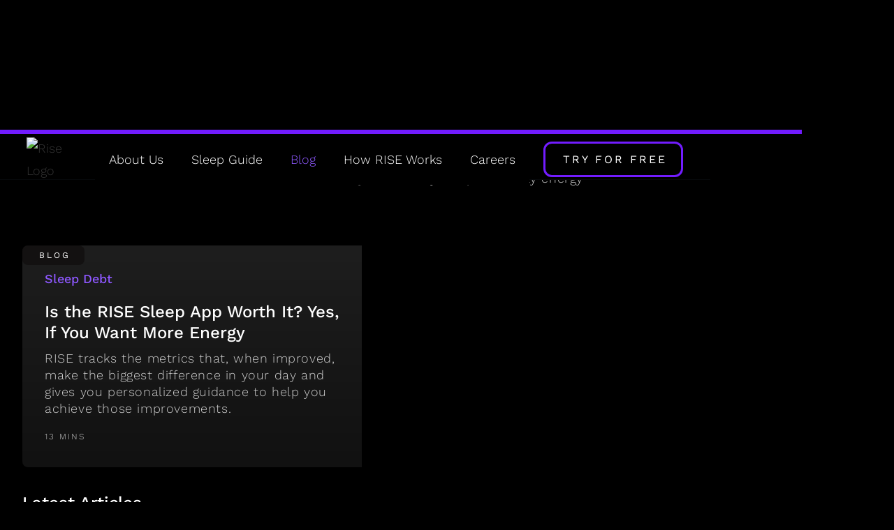

--- FILE ---
content_type: text/html
request_url: https://www.risescience.com/blog/melatonin-to-fall-asleep-rise-sleep-app-safer-alternative
body_size: 11354
content:
<!DOCTYPE html><!-- Last Published: Fri Dec 05 2025 07:57:37 GMT+0000 (Coordinated Universal Time) --><!-- Sygnal Hyperflow v2.0.3.1 --><html data-wf-domain="www.risescience.com" data-wf-page="63ffb310e70446a333274087" data-wf-site="5da0c5821bdee1192969b370" lang="en"><head><meta charset="utf-8"/><title>The Rise Science Blog</title><meta content="Your HQ for healthy sleep and daily energy." name="description"/><meta content="The Rise Science Blog" property="og:title"/><meta content="Your HQ for healthy sleep and daily energy." property="og:description"/><meta content="https://cdn.prod.website-files.com/5da0c5821bdee1192969b370/6022f852b670541ae6668881_Home-2.png" property="og:image"/><meta content="The Rise Science Blog" property="twitter:title"/><meta content="Your HQ for healthy sleep and daily energy." property="twitter:description"/><meta content="https://cdn.prod.website-files.com/5da0c5821bdee1192969b370/6022f852b670541ae6668881_Home-2.png" property="twitter:image"/><meta property="og:type" content="website"/><meta content="summary_large_image" name="twitter:card"/><meta content="width=device-width, initial-scale=1" name="viewport"/><link href="https://cdn.prod.website-files.com/5da0c5821bdee1192969b370/css/rise-web-v3.webflow.shared.9e00f3254.min.css" rel="stylesheet" type="text/css"/><style>@media (min-width:992px) {html.w-mod-js:not(.w-mod-ix) [data-w-id="dae42de0-6251-f503-60aa-3168e3ffc9fa"] {opacity:0;-webkit-transform:translate3d(-550px, 0, 0) scale3d(1, 1, 1) rotateX(0) rotateY(0) rotateZ(0) skew(0, 0);-moz-transform:translate3d(-550px, 0, 0) scale3d(1, 1, 1) rotateX(0) rotateY(0) rotateZ(0) skew(0, 0);-ms-transform:translate3d(-550px, 0, 0) scale3d(1, 1, 1) rotateX(0) rotateY(0) rotateZ(0) skew(0, 0);transform:translate3d(-550px, 0, 0) scale3d(1, 1, 1) rotateX(0) rotateY(0) rotateZ(0) skew(0, 0);display:none;}}@media (max-width:991px) and (min-width:768px) {html.w-mod-js:not(.w-mod-ix) [data-w-id="dae42de0-6251-f503-60aa-3168e3ffc9fa"] {opacity:0;-webkit-transform:translate3d(-550px, 0, 0) scale3d(1, 1, 1) rotateX(0) rotateY(0) rotateZ(0) skew(0, 0);-moz-transform:translate3d(-550px, 0, 0) scale3d(1, 1, 1) rotateX(0) rotateY(0) rotateZ(0) skew(0, 0);-ms-transform:translate3d(-550px, 0, 0) scale3d(1, 1, 1) rotateX(0) rotateY(0) rotateZ(0) skew(0, 0);transform:translate3d(-550px, 0, 0) scale3d(1, 1, 1) rotateX(0) rotateY(0) rotateZ(0) skew(0, 0);display:none;}}</style><link href="https://fonts.googleapis.com" rel="preconnect"/><link href="https://fonts.gstatic.com" rel="preconnect" crossorigin="anonymous"/><script src="https://ajax.googleapis.com/ajax/libs/webfont/1.6.26/webfont.js" type="text/javascript"></script><script type="text/javascript">WebFont.load({  google: {    families: ["Open Sans:300,300italic,400,400italic,600,600italic,700,700italic,800,800italic"]  }});</script><script type="text/javascript">!function(o,c){var n=c.documentElement,t=" w-mod-";n.className+=t+"js",("ontouchstart"in o||o.DocumentTouch&&c instanceof DocumentTouch)&&(n.className+=t+"touch")}(window,document);</script><link href="https://cdn.prod.website-files.com/5da0c5821bdee1192969b370/68f298284de9eb4de083a912_Untitled%20design-8.png" rel="shortcut icon" type="image/x-icon"/><link href="https://cdn.prod.website-files.com/5da0c5821bdee1192969b370/68f29875c7db64ab3ba9e779_Untitled%20design-8.png" rel="apple-touch-icon"/><link href="https://www.risescience.com/blog" rel="canonical"/><meta property="og:url" content="https://www.risescience.com/blog"><!-- Google Tag Manager -->
<script>(function(w,d,s,l,i){w[l]=w[l]||[];w[l].push({'gtm.start':
new Date().getTime(),event:'gtm.js'});var f=d.getElementsByTagName(s)[0],
j=d.createElement(s),dl=l!='dataLayer'?'&l='+l:'';j.async=true;j.src=
'https://www.googletagmanager.com/gtm.js?id='+i+dl;f.parentNode.insertBefore(j,f);
})(window,document,'script','dataLayer','GTM-5G64J4R');</script>
<!-- End Google Tag Manager -->

<!-- Digital Sparks Cookie Consent -->
<script async src="https://cdn.jsdelivr.net/npm/@finsweet/cookie-consent@1/fs-cc.js" fs-cc-mode="opt-in"></script>
<script async src="https://cdn.jsdelivr.net/gh/digital-sparks/cookie-consent-boost@1/dist/index.js"></script>
<!-- Digital Sparks Cookie Consent -->

<meta content="width=device-width, initial-scale=1.0, minimum-scale=1.0" name="viewport" />

<!--
<script>
  document.addEventListener("DOMContentLoaded", function() {
    // This entire method of setting CTAs is deprecated, instead it's set via the body script on the blog template
  const ctaButtons = document.getElementsByClassName('cta-link');
     if (window.location.pathname.includes('blog')){
        // Set all Blog Nav CTAs to the correct download link
        for (const element of ctaButtons) {
          //element.href = 'https://app.adjust.com/oha9msp'
        }
    } else {
        for (const element of ctaButtons) {
          // old branch deeplink
          // thisbranch link would redirect to risescience.com/download-rise on desktop, and to our deeplink on mobile (i.e open app if installed, otherwise go to appstore)
          element.href = 'https://rise-sleep.app.link/GETRISE'

          if(/Android|webOS|iPhone|iPad|iPod|BlackBerry|IEMobile|Opera Mini/i.test(navigator.userAgent)){
              // true for mobile device
              // Main difference with the adjust is that it's not a deeplink, so if app is installed, user will still be taken to the app store
              element.href = 'https://app.adjust.com/oha9msp'
          }else{
              // false for not mobile device
              element.href = '/app-store-download'
          }                                
        }
    }
  });
</script>
-->


<!-- RISE banner & suppressor 
This CSS supports the cookie-suppression feature when a banner is closed 
<link rel="stylesheet" href="https://codepen.io/memetican/pen/ZEqmvqO.css">
-->
<style>
[wfu-modal-trigger] {
  display: none;
}
</style>

<!-- Removed hreflang
<link rel="alternate" hreflang="en-US" href="https://www.risescience.com/blog"/>
<link rel="alternate" hreflang="de-DE" href="https://www.risescience.com/de/blog"/>
-->

<meta name="apple-itunes-app" content="app-id=1453884781, affiliate-data=pt=114507802&ct=SmartBanner1015"/>

<!-- Google Optimize 
<script src="https://www.googleoptimize.com/optimize.js?id=OPT-MGLR9V9"></script>
-->
</head><body optimize="off" class="body"><div hf-llms="exclude" class="navigation-wrap"><div data-collapse="medium" data-animation="default" data-duration="400" data-easing="ease" data-easing2="ease" role="banner" class="navigation w-nav"><div class="page-scroll-progress"></div><div class="navigation-container"><div class="navigation-left"><a href="/" class="brand-3 w-nav-brand"><img src="https://cdn.prod.website-files.com/5da0c5821bdee1192969b370/5db35d8e419d4c073ae0422c_RISE.avif" alt="Rise Logo" class="rise-logo"/></a></div><nav role="navigation" class="nav-menu w-nav-menu"><a href="/about-us" class="button-3 nav w-nav-link">About Us</a><a href="/improve-sleep-hygiene" class="button-3 nav w-nav-link">Sleep Guide</a><a href="/blog" aria-current="page" class="button-3 nav w-nav-link w--current">Blog</a><a href="/podcast" class="button-3 nav hide-button w-nav-link">Podcast</a><a href="/faq" class="button-3 nav w-nav-link">How RISE Works</a><a href="https://risescience.notion.site/Work-at-Rise-Science-4245f2f0391c4aee8bf06add54893f39" target="_blank" class="button-3 nav w-nav-link">Careers</a><a href="#" class="button-3 nav hide-button w-nav-link">Sales Teams</a><a href="/download-rise-qr-blog" class="button left-margin-20 headerbutton headerhome cta-link w-button">Try For Free</a></nav></div></div><div data-collapse="all" data-animation="default" data-duration="400" data-easing="ease-out" data-easing2="ease-out" role="banner" class="navigation-mob w-nav"><div class="page-scroll-progress"></div><div class="navigation-container-mob"><a href="/" class="w-nav-brand"><img src="https://cdn.prod.website-files.com/5da0c5821bdee1192969b370/5db35d8e419d4c073ae0422c_RISE.avif" width="53.5" alt="Rise Logo" class="rise-logo"/></a><nav role="navigation" class="mobile-nav w-nav-menu"><a href="/" class="mobile-nav-link w-nav-link">Home</a><a href="/about-us" class="mobile-nav-link w-nav-link">About Us</a><a href="/improve-sleep-hygiene" class="mobile-nav-link w-nav-link">Sleep Guide</a><a href="#" class="mobile-nav-link hide-button w-nav-link">Sales Teams</a><a href="/blog" aria-current="page" class="mobile-nav-link w-nav-link w--current">Blog</a><a href="/podcast" class="mobile-nav-link hide-button w-nav-link">Podcast</a><a href="/faq" class="mobile-nav-link w-nav-link">FAQ</a><a href="https://www.notion.so/risescience/Work-at-Rise-Science-4245f2f0391c4aee8bf06add54893f39" target="_blank" class="mobile-nav-link w-nav-link">Careers</a><a href="https://app.adjust.com/rxorl1l" rise-action="install-app" adjust-creative="nav-getrise-mobile" target="_blank" class="mobile-nav-link demolink whitectalink cta-link w-nav-link">Get RISE</a></nav><div class="menu-mob w-nav-button"><div class="w-icon-nav-menu"></div></div></div></div></div><div hf-llms="exclude" class="sticky-top_wrapper-container"><div hf-llms="exclude" wfu-modal="sticky" wfu-modal-trigger="load" class="sticky_wrapper gray"><div class="sticky_container"><div class="sticky_layout-outer"><div wfu-gtm-event-breakpoints="l" wfu-modal-close="" wfu-gtm-event="click" wfu-gtm-event-name="sticky-close" id="w-node-_44cfbe73-de2c-94b6-0568-e34320f91262-20f9125f" class="sticky_close-wrapper"><div class="sticky_close-button w-embed"><svg fill="currentColor" version="1.1" id="Capa_1" xmlns="http://www.w3.org/2000/svg" xmlns:xlink="http://www.w3.org/1999/xlink" viewBox="0 0 460.775 460.775" xml:space="preserve"><g id="SVGRepo_bgCarrier" stroke-width="0"></g><g id="SVGRepo_tracerCarrier" stroke-linecap="round" stroke-linejoin="round"></g><g id="SVGRepo_iconCarrier"> <path d="M285.08,230.397L456.218,59.27c6.076-6.077,6.076-15.911,0-21.986L423.511,4.565c-2.913-2.911-6.866-4.55-10.992-4.55 c-4.127,0-8.08,1.639-10.993,4.55l-171.138,171.14L59.25,4.565c-2.913-2.911-6.866-4.55-10.993-4.55 c-4.126,0-8.08,1.639-10.992,4.55L4.558,37.284c-6.077,6.075-6.077,15.909,0,21.986l171.138,171.128L4.575,401.505 c-6.074,6.077-6.074,15.911,0,21.986l32.709,32.719c2.911,2.911,6.865,4.55,10.992,4.55c4.127,0,8.08-1.639,10.994-4.55 l171.117-171.12l171.118,171.12c2.913,2.911,6.866,4.55,10.993,4.55c4.128,0,8.081-1.639,10.992-4.55l32.709-32.719 c6.074-6.075,6.074-15.909,0-21.986L285.08,230.397z"></path> </g></svg></div><div class="gtm-data w-embed w-script"><script type="sa5/gtm-data">
{
  "event": "custom_interaction",
  "event_category": "User Interaction",
  "event_label": "Suppress",
  "component_name": "sticky",
  "interaction_type": "close",
  "position": "sticky-top",
  "variant": null
}
</script></div></div><a class="sticky_layout w-inline-block" wfu-gtm-event="click" href="https://app.adjust.com/oha9msp" adjust-creative="banner" adjust-campaign="blog-home" wfu-gtm-event-name="sticky-click" rise-action="install-app" id="w-node-_44cfbe73-de2c-94b6-0568-e34320f91264-20f9125f" wfu-gtm-event-breakpoints="l" adjust-adgroup="best-1"><img src="https://cdn.prod.website-files.com/5da0c5821bdee1192969b370/632dd2dfbefab022e1a7fd8c_App%20icon.avif" loading="lazy" id="w-node-_44cfbe73-de2c-94b6-0568-e34320f91265-20f9125f" alt="" class="sticky_logo"/><div id="w-node-_44cfbe73-de2c-94b6-0568-e34320f91266-20f9125f" class="sticky_text-wrapper"><div class="sticky_desc">RISE Sleep Tracker</div><div class="sticky_heading">One of Apple&#x27;s Best Apps of 2024</div><div class="sticky_rating-wrapper"><div class="sticky_rating-stars">★★★★★</div><div class="sticky_rating-num">(45,141)<br/></div></div></div><div id="w-node-_44cfbe73-de2c-94b6-0568-e34320f91272-20f9125f" class="sticky_button-wrapper"><img src="https://cdn.prod.website-files.com/5da0c5821bdee1192969b370/649cc38f7f30c600ac8c5e4d_editors-choice.svg" loading="lazy" alt="" class="sticky_editors-choice"/><div class="sticky_button is-apple-button">TRY FREE</div></div><div class="gtm-data w-embed w-script"><script type="sa5/gtm-data">
{
  "event": "custom_interaction", 
  "event_category": "User Engagement",
  "event_label": "App Store", 
  "component_name": "sticky",
  "interaction_type": "click",
  "position": "sticky-top",
  "variant": null
}
</script></div></a></div></div><div wfu-gtm-event-breakpoints="l" wfu-gtm-event="load" wfu-gtm-event-name="sticky-open" class="gtm-event-load"><div class="gtm-data w-embed w-script"><script type="sa5/gtm-data">
{
  "event": "custom_interaction",
  "event_category": "System",
  "event_label": "Offer",
  "component_name": "sticky",
  "interaction_type": "display",
  "position": "sticky-top",
  "variant": null
}
</script></div></div></div></div><div class="blog-hero"><div class="container-horizontal-cta"><div class="text-container hero"><h1>The Rise Blog</h1><div class="hero-sub-copy">Your HQ for healthy sleep and daily energy</div></div></div></div><div class="section-blog latest-articles"><div class="container-horizontal-cta"><div class="w-dyn-list"><div role="list" class="w-dyn-items"><div role="listitem" class="w-dyn-item"><a href="/blog/is-the-rise-sleep-app-worth-it" class="featured-article w-inline-block"><div class="button category-tag image-overlay featured-image"><div class="text-block-76">Blog</div></div><div class="featured-copy"><div class="button category-tag main-topic"><div>Sleep Debt</div></div><h3 class="featured-heading">Is the RISE Sleep App Worth It? Yes, If You Want More Energy</h3><div class="blog-text">RISE tracks the metrics that, when improved, make the biggest difference in your day and gives you personalized guidance to help you achieve those improvements. </div><div class="min-read">13 MINS</div></div><img alt="" src="https://cdn.prod.website-files.com/5e763da3d25345967394eea0/6615b1e0a30ce24776aed34f_is%20the%20rise%20app%20worth%20it_result.avif" sizes="100vw" srcset="https://cdn.prod.website-files.com/5e763da3d25345967394eea0/6615b1e0a30ce24776aed34f_is%20the%20rise%20app%20worth%20it_result-p-500.avif 500w, https://cdn.prod.website-files.com/5e763da3d25345967394eea0/6615b1e0a30ce24776aed34f_is%20the%20rise%20app%20worth%20it_result.avif 1044w" class="featured-image-wrapper"/></a></div></div></div></div><div class="container-horizontal-cta"><div class="section-title-wrapper margin-top-16"><h3>Latest Articles</h3></div><div class="blog-grid-wrap w-dyn-list"><div role="list" class="blog-items w-dyn-items"><div id="w-node-d97058a7-d4ef-ca9f-6aeb-d1a4dbaddf8f-33274087" role="listitem" class="post-card w-dyn-item"><a href="/blog/sleep-quality-vs-sleep-quantity" class="article w-inline-block"><div class="wrapper-article-image"><div class="button category-tag image-overlay"><div class="post-category">Blog</div></div><img alt="" src="https://cdn.prod.website-files.com/5e763da3d25345967394eea0/669d97382080b31285a64fbf_sleep-quality-vs-quantity_result.avif" sizes="100vw" srcset="https://cdn.prod.website-files.com/5e763da3d25345967394eea0/669d97382080b31285a64fbf_sleep-quality-vs-quantity_result-p-500.avif 500w, https://cdn.prod.website-files.com/5e763da3d25345967394eea0/669d97382080b31285a64fbf_sleep-quality-vs-quantity_result.avif 1044w" class="article-image"/></div><div class="article-copy"><div class="button category-tag main-topic"><div>Sleep Hygiene</div></div><h4 class="article-heading">Sleep Quality vs. Sleep Quantity: What Matters More?</h4><div class="min-read">16 MINS</div></div></a></div><div id="w-node-d97058a7-d4ef-ca9f-6aeb-d1a4dbaddf8f-33274087" role="listitem" class="post-card w-dyn-item"><a href="/blog/heavy-sleeper" class="article w-inline-block"><div class="wrapper-article-image"><div class="button category-tag image-overlay"><div class="post-category">Blog</div></div><img alt="" src="https://cdn.prod.website-files.com/5e763da3d25345967394eea0/669d977ad172591e589f0b4d_heavy-sleeper_result.webp" class="article-image"/></div><div class="article-copy"><div class="button category-tag main-topic"><div>Sleep Debt</div></div><h4 class="article-heading">Light Sleepers vs. Heavy Sleepers: Causes &amp; How to Get the Sleep You Need</h4><div class="min-read">10 MINS</div></div></a></div><div id="w-node-d97058a7-d4ef-ca9f-6aeb-d1a4dbaddf8f-33274087" role="listitem" class="post-card w-dyn-item"><a href="/blog/how-to-fall-asleep-in-10-seconds" class="article w-inline-block"><div class="wrapper-article-image"><div class="button category-tag image-overlay"><div class="post-category">Blog</div></div><img alt="" src="https://cdn.prod.website-files.com/5e763da3d25345967394eea0/666bad9656ee8ec18aec7648_how-to-fall-asleep-in-10-seconds_result.avif" sizes="100vw" srcset="https://cdn.prod.website-files.com/5e763da3d25345967394eea0/666bad9656ee8ec18aec7648_how-to-fall-asleep-in-10-seconds_result-p-500.avif 500w, https://cdn.prod.website-files.com/5e763da3d25345967394eea0/666bad9656ee8ec18aec7648_how-to-fall-asleep-in-10-seconds_result.avif 1044w" class="article-image"/></div><div class="article-copy"><div class="button category-tag main-topic"><div>Sleep Hygiene</div></div><h4 class="article-heading">How to Fall Asleep in 10, 40, or 60 Seconds, According to Science</h4><div class="min-read">8 MINS</div></div></a></div><div id="w-node-d97058a7-d4ef-ca9f-6aeb-d1a4dbaddf8f-33274087" role="listitem" class="post-card w-dyn-item"><a href="/blog/magnesium-for-restless-leg-syndrome" class="article w-inline-block"><div class="wrapper-article-image"><div class="button category-tag image-overlay"><div class="post-category">Blog</div></div><img alt="" src="https://cdn.prod.website-files.com/5e763da3d25345967394eea0/666a28deea0a4b8722135673_magnesium-for-restless-leg-syndrome_result.avif" sizes="100vw" srcset="https://cdn.prod.website-files.com/5e763da3d25345967394eea0/666a28deea0a4b8722135673_magnesium-for-restless-leg-syndrome_result-p-500.avif 500w, https://cdn.prod.website-files.com/5e763da3d25345967394eea0/666a28deea0a4b8722135673_magnesium-for-restless-leg-syndrome_result.avif 1044w" class="article-image"/></div><div class="article-copy"><div class="button category-tag main-topic"><div>Sleep Debt</div></div><h4 class="article-heading">Can I Take Magnesium for Restless Leg Syndrome? Sleep MD&#x27;s Advice</h4><div class="min-read">10 MINS</div></div></a></div><div id="w-node-d97058a7-d4ef-ca9f-6aeb-d1a4dbaddf8f-33274087" role="listitem" class="post-card w-dyn-item"><a href="/blog/magnesium-for-leg-cramps-at-night" class="article w-inline-block"><div class="wrapper-article-image"><div class="button category-tag image-overlay"><div class="post-category">Blog</div></div><img alt="" src="https://cdn.prod.website-files.com/5e763da3d25345967394eea0/6658fbb36662832e16588d1c_magnesium-for-leg-cramps-at-night_result.avif" sizes="100vw" srcset="https://cdn.prod.website-files.com/5e763da3d25345967394eea0/6658fbb36662832e16588d1c_magnesium-for-leg-cramps-at-night_result-p-500.avif 500w, https://cdn.prod.website-files.com/5e763da3d25345967394eea0/6658fbb36662832e16588d1c_magnesium-for-leg-cramps-at-night_result.avif 1044w" class="article-image"/></div><div class="article-copy"><div class="button category-tag main-topic"><div>Sleep Hygiene</div></div><h4 class="article-heading">Magnesium for Leg Cramps at Night: Does It Really Work?</h4><div class="min-read">11 MINS</div></div></a></div><div id="w-node-d97058a7-d4ef-ca9f-6aeb-d1a4dbaddf8f-33274087" role="listitem" class="post-card w-dyn-item"><a href="/blog/magnesium-for-menopause-night-sweats-and-hot-flashes" class="article w-inline-block"><div class="wrapper-article-image"><div class="button category-tag image-overlay"><div class="post-category">Blog</div></div><img alt="" src="https://cdn.prod.website-files.com/5e763da3d25345967394eea0/665cc9db8a510ac1b4cc08de_magnesium-for-menopause-night-sweats-and-hot-flashes-n_result.avif" sizes="100vw" srcset="https://cdn.prod.website-files.com/5e763da3d25345967394eea0/665cc9db8a510ac1b4cc08de_magnesium-for-menopause-night-sweats-and-hot-flashes-n_result-p-500.avif 500w, https://cdn.prod.website-files.com/5e763da3d25345967394eea0/665cc9db8a510ac1b4cc08de_magnesium-for-menopause-night-sweats-and-hot-flashes-n_result.avif 1044w" class="article-image"/></div><div class="article-copy"><div class="button category-tag main-topic"><div>Sleep Hygiene</div></div><h4 class="article-heading">Magnesium for Hot Flashes and Night Sweats: Does It Really Help?</h4><div class="min-read">12 MINS</div></div></a></div><div id="w-node-d97058a7-d4ef-ca9f-6aeb-d1a4dbaddf8f-33274087" role="listitem" class="post-card w-dyn-item"><a href="/blog/does-magnesium-give-you-energy" class="article w-inline-block"><div class="wrapper-article-image"><div class="button category-tag image-overlay"><div class="post-category">Blog</div></div><img alt="" src="https://cdn.prod.website-files.com/5e763da3d25345967394eea0/664bc3ac0852a33941b49b36_does-magnesium-give-you-energy_result.avif" sizes="100vw" srcset="https://cdn.prod.website-files.com/5e763da3d25345967394eea0/664bc3ac0852a33941b49b36_does-magnesium-give-you-energy_result-p-500.avif 500w, https://cdn.prod.website-files.com/5e763da3d25345967394eea0/664bc3ac0852a33941b49b36_does-magnesium-give-you-energy_result.avif 1044w" class="article-image"/></div><div class="article-copy"><div class="button category-tag main-topic"><div>Sleep Debt</div></div><h4 class="article-heading">Does Magnesium Give You Energy? It Can, Here’s How</h4><div class="min-read">11 MINS</div></div></a></div><div id="w-node-d97058a7-d4ef-ca9f-6aeb-d1a4dbaddf8f-33274087" role="listitem" class="post-card w-dyn-item"><a href="/blog/can-low-magnesium-make-you-tired" class="article w-inline-block"><div class="wrapper-article-image"><div class="button category-tag image-overlay"><div class="post-category">Blog</div></div><img alt="" src="https://cdn.prod.website-files.com/5e763da3d25345967394eea0/6654cbb49a0d80fc54077c80_can-low-magnesium-make-you-tired_result.avif" sizes="100vw" srcset="https://cdn.prod.website-files.com/5e763da3d25345967394eea0/6654cbb49a0d80fc54077c80_can-low-magnesium-make-you-tired_result-p-500.avif 500w, https://cdn.prod.website-files.com/5e763da3d25345967394eea0/6654cbb49a0d80fc54077c80_can-low-magnesium-make-you-tired_result.avif 1044w" class="article-image"/></div><div class="article-copy"><div class="button category-tag main-topic"><div>Sleep Debt</div></div><h4 class="article-heading">Can Low Magnesium Make You Tired? Yes, Here’s How to Fix It</h4><div class="min-read">11 MINS</div></div></a></div><div id="w-node-d97058a7-d4ef-ca9f-6aeb-d1a4dbaddf8f-33274087" role="listitem" class="post-card w-dyn-item"><a href="/blog/magnesium-vs-melatonin-for-sleep" class="article w-inline-block"><div class="wrapper-article-image"><div class="button category-tag image-overlay"><div class="post-category">Blog</div></div><img alt="" src="https://cdn.prod.website-files.com/5e763da3d25345967394eea0/664a3ecd3c69157a66a07845_magnesium-vs-melatonin-for-sleep_result.avif" sizes="100vw" srcset="https://cdn.prod.website-files.com/5e763da3d25345967394eea0/664a3ecd3c69157a66a07845_magnesium-vs-melatonin-for-sleep_result-p-500.avif 500w, https://cdn.prod.website-files.com/5e763da3d25345967394eea0/664a3ecd3c69157a66a07845_magnesium-vs-melatonin-for-sleep_result.avif 1044w" class="article-image"/></div><div class="article-copy"><div class="button category-tag main-topic"><div>Sleep Hygiene</div></div><h4 class="article-heading">Magnesium vs. Melatonin for Sleep: How to Choose</h4><div class="min-read">11 MINS</div></div></a></div><div id="w-node-d97058a7-d4ef-ca9f-6aeb-d1a4dbaddf8f-33274087" role="listitem" class="post-card w-dyn-item"><a href="/blog/can-magnesium-make-you-tired" class="article w-inline-block"><div class="wrapper-article-image"><div class="button category-tag image-overlay"><div class="post-category">Blog</div></div><img alt="" src="https://cdn.prod.website-files.com/5e763da3d25345967394eea0/663bede5ffc095b0a417e829_can-magnesium-make-you-tired-n_result.avif" sizes="100vw" srcset="https://cdn.prod.website-files.com/5e763da3d25345967394eea0/663bede5ffc095b0a417e829_can-magnesium-make-you-tired-n_result-p-500.avif 500w, https://cdn.prod.website-files.com/5e763da3d25345967394eea0/663bede5ffc095b0a417e829_can-magnesium-make-you-tired-n_result.avif 1044w" class="article-image"/></div><div class="article-copy"><div class="button category-tag main-topic"><div>Sleep Debt</div></div><h4 class="article-heading">Can Magnesium Make You Tired? What About the Next Day?</h4><div class="min-read">10 MINS</div></div></a></div><div id="w-node-d97058a7-d4ef-ca9f-6aeb-d1a4dbaddf8f-33274087" role="listitem" class="post-card w-dyn-item"><a href="/blog/how-much-magnesium-for-sleep" class="article w-inline-block"><div class="wrapper-article-image"><div class="button category-tag image-overlay"><div class="post-category">Blog</div></div><img alt="" src="https://cdn.prod.website-files.com/5e763da3d25345967394eea0/6640e820604f4dcab2ec0e4c_best-magnesium-dosage-for-sleep-n_result.avif" sizes="100vw" srcset="https://cdn.prod.website-files.com/5e763da3d25345967394eea0/6640e820604f4dcab2ec0e4c_best-magnesium-dosage-for-sleep-n_result-p-500.avif 500w, https://cdn.prod.website-files.com/5e763da3d25345967394eea0/6640e820604f4dcab2ec0e4c_best-magnesium-dosage-for-sleep-n_result.avif 1044w" class="article-image"/></div><div class="article-copy"><div class="button category-tag main-topic"><div>Sleep Hygiene</div></div><h4 class="article-heading">How Much Magnesium Do I Take for Sleep? What is Too Much?</h4><div class="min-read">11 MINS</div></div></a></div><div id="w-node-d97058a7-d4ef-ca9f-6aeb-d1a4dbaddf8f-33274087" role="listitem" class="post-card w-dyn-item"><a href="/blog/autosleep-vs-rise-sleep-app" class="article w-inline-block"><div class="wrapper-article-image"><div class="button category-tag image-overlay"><div class="post-category">Blog</div></div><img alt="" src="https://cdn.prod.website-files.com/5e763da3d25345967394eea0/6636a0ebf104578fcb58078b_AUTOSLEEP-vs-RISE-APP_result.avif" sizes="100vw" srcset="https://cdn.prod.website-files.com/5e763da3d25345967394eea0/6636a0ebf104578fcb58078b_AUTOSLEEP-vs-RISE-APP_result-p-500.avif 500w, https://cdn.prod.website-files.com/5e763da3d25345967394eea0/6636a0ebf104578fcb58078b_AUTOSLEEP-vs-RISE-APP_result.avif 1044w" class="article-image"/></div><div class="article-copy"><div class="button category-tag main-topic"><div>Sleep Debt</div></div><h4 class="article-heading">AutoSleep vs. RISE Sleep App: Which One to Choose?</h4><div class="min-read">16 MINS</div></div></a></div><div id="w-node-d97058a7-d4ef-ca9f-6aeb-d1a4dbaddf8f-33274087" role="listitem" class="post-card w-dyn-item"><a href="/blog/alternative-to-fitbit-for-sleep-tracking" class="article w-inline-block"><div class="wrapper-article-image"><div class="button category-tag image-overlay"><div class="post-category">Blog</div></div><img alt="" src="https://cdn.prod.website-files.com/5e763da3d25345967394eea0/66369a7d70dff6266af4d382_BEST%20FITBIT%20ALTERNATIVE%20FOR%20SLEEP_result.avif" sizes="100vw" srcset="https://cdn.prod.website-files.com/5e763da3d25345967394eea0/66369a7d70dff6266af4d382_BEST%20FITBIT%20ALTERNATIVE%20FOR%20SLEEP_result-p-500.avif 500w, https://cdn.prod.website-files.com/5e763da3d25345967394eea0/66369a7d70dff6266af4d382_BEST%20FITBIT%20ALTERNATIVE%20FOR%20SLEEP_result.avif 1044w" class="article-image"/></div><div class="article-copy"><div class="button category-tag main-topic"><div>Sleep Debt</div></div><h4 class="article-heading">Alternative to Fitbit for Sleep Tracking: Try the RISE App</h4><div class="min-read">15 MINS</div></div></a></div><div id="w-node-d97058a7-d4ef-ca9f-6aeb-d1a4dbaddf8f-33274087" role="listitem" class="post-card w-dyn-item"><a href="/blog/best-sleep-app-for-apple-watch" class="article w-inline-block"><div class="wrapper-article-image"><div class="button category-tag image-overlay"><div class="post-category">Blog</div></div><img alt="" src="https://cdn.prod.website-files.com/5e763da3d25345967394eea0/662e65945929da68bfa8d92c_Frame%20190-3_result.avif" sizes="100vw" srcset="https://cdn.prod.website-files.com/5e763da3d25345967394eea0/662e65945929da68bfa8d92c_Frame%20190-3_result-p-500.avif 500w, https://cdn.prod.website-files.com/5e763da3d25345967394eea0/662e65945929da68bfa8d92c_Frame%20190-3_result.avif 1280w" class="article-image"/></div><div class="article-copy"><div class="button category-tag main-topic"><div>Sleep Debt</div></div><h4 class="article-heading">Best Sleep App for Apple Watch? The RISE App</h4><div class="min-read">16 MINS</div></div></a></div><div id="w-node-d97058a7-d4ef-ca9f-6aeb-d1a4dbaddf8f-33274087" role="listitem" class="post-card w-dyn-item"><a href="/blog/whoop-vs-rise-sleep-app" class="article w-inline-block"><div class="wrapper-article-image"><div class="button category-tag image-overlay"><div class="post-category">Blog</div></div><img alt="" src="https://cdn.prod.website-files.com/5e763da3d25345967394eea0/662453f521820a6357b6a535_WHOOP-VS-RISE-APP_result.avif" sizes="100vw" srcset="https://cdn.prod.website-files.com/5e763da3d25345967394eea0/662453f521820a6357b6a535_WHOOP-VS-RISE-APP_result-p-500.avif 500w, https://cdn.prod.website-files.com/5e763da3d25345967394eea0/662453f521820a6357b6a535_WHOOP-VS-RISE-APP_result.avif 1044w" class="article-image"/></div><div class="article-copy"><div class="button category-tag main-topic"><div>Sleep Debt</div></div><h4 class="article-heading">Whoop vs. RISE Sleep App: Which Sleep Tracker Is Best?</h4><div class="min-read">16 MINS</div></div></a></div></div><div role="navigation" aria-label="List" class="w-pagination-wrapper pagination"><a href="?33c59bdf_page=2" aria-label="Next Page" class="w-pagination-next button blog"><div class="w-inline-block">Next</div><svg class="w-pagination-next-icon" height="12px" width="12px" xmlns="http://www.w3.org/2000/svg" viewBox="0 0 12 12" transform="translate(0, 1)"><path fill="none" stroke="currentColor" fill-rule="evenodd" d="M4 2l4 4-4 4"></path></svg></a><link rel="prerender" href="?33c59bdf_page=2"/></div></div></div></div><div hf-llms="exclude" class="sg__cta"><div class="new-container w-container"><div class="sg__cta-grid"><img src="https://cdn.prod.website-files.com/5da0c5821bdee1192969b370/6005b0a93bffe798b0fb2ded_sleep-guide-footer-graphic.avif" loading="eager" alt="Graphic showing app mockups."/><div class="sg__cta-content"><div class="cta-text-contain"><h5>Try 7 days free</h5><h2>The power behind your next best day</h2><p>RISE makes it easy to improve your sleep and daily energy to reach your potential</p></div><div class="sg__cta-buttons-flex"><div class="app-button_wrapper"><a wfu-gtm-event-name="cta-click" adjust-creative="appstore-buttons" adjust-adgroup="" adjust-campaign="blog home" rise-action="install-app" wfu-gtm-event="click" href="https://app.adjust.com/oha9msp" class="app-button w-inline-block"><img src="https://cdn.prod.website-files.com/5da0c5821bdee1192969b370/64a4be87552188a6248909b2_App_icon.svg" loading="eager" alt="" class="app-store-icon-desktop"/><div class="gtm-data w-embed w-script"><script type="sa5/gtm-data">
{
  "event": "custom_interaction",
  "component_name": "cta",
  "event_category": "User Engagement",   
  "event_label": "App Store",
  "interaction_type": "click",
  "position": null,
  "variant": null
}
</script></div></a></div><div class="app-button_wrapper"><a wfu-gtm-event-name="cta-click" adjust-creative="appstore-buttons" adjust-adgroup="" adjust-campaign="blog home" rise-action="install-app" wfu-gtm-event="click" href="https://app.adjust.com/oha9msp" class="app-button w-inline-block"><img src="https://cdn.prod.website-files.com/5da0c5821bdee1192969b370/6005b096cd3a34f3d9938064_app%3Dstore-icon.svg" loading="eager" alt="App store icon" class="app-store-icon"/><div class="gtm-data w-embed w-script"><script type="sa5/gtm-data">
{
  "event": "custom_interaction",
  "component_name": "cta",
  "event_category": "User Engagement",   
  "event_label": "App Store",
  "interaction_type": "click",
  "position": null,
  "variant": null
}
</script></div></a></div><div class="app-button_wrapper"><a wfu-gtm-event-name="cta-click" adjust-creative="appstore-buttons" adjust-adgroup="" adjust-campaign="blog home" rise-action="install-app" wfu-gtm-event="click" href="https://app.adjust.com/oha9msp" class="app-button w-inline-block"><img src="https://cdn.prod.website-files.com/5da0c5821bdee1192969b370/600f1600d5f7751ee9c54bad_googleplaystore%201.svg" loading="eager" alt="" class="app-store-icon"/><div class="gtm-data w-embed w-script"><script type="sa5/gtm-data">
{
  "event": "custom_interaction",
  "component_name": "cta",
  "event_category": "User Engagement",   
  "event_label": "App Store",
  "interaction_type": "click",
  "position": null,
  "variant": null
}
</script></div></a></div></div></div></div></div></div><div hf-llms="exclude" class="section-popup"><div wfu-modal-trigger="load" wfu-modal="cta-desktop" class="popup-cta_wrapper"><div class="popup-cta_wrapper-inner"><div wfu-gtm-event-name="desktop-qr-close" wfu-modal-close="" wfu-modal-close-type="interaction" wfu-modal-suppress-days="1" wfu-gtm-event="click" data-w-id="8dc197a2-fea0-fe07-6b23-5dffedc2c248" class="popup-cta_close-wrapper"><div class="popup-cta_close-button w-embed"><svg fill="currentColor" version="1.1" id="Capa_1" xmlns="http://www.w3.org/2000/svg" xmlns:xlink="http://www.w3.org/1999/xlink" viewBox="0 0 460.775 460.775" xml:space="preserve"><g id="SVGRepo_bgCarrier" stroke-width="0"></g><g id="SVGRepo_tracerCarrier" stroke-linecap="round" stroke-linejoin="round"></g><g id="SVGRepo_iconCarrier"> <path d="M285.08,230.397L456.218,59.27c6.076-6.077,6.076-15.911,0-21.986L423.511,4.565c-2.913-2.911-6.866-4.55-10.992-4.55 c-4.127,0-8.08,1.639-10.993,4.55l-171.138,171.14L59.25,4.565c-2.913-2.911-6.866-4.55-10.993-4.55 c-4.126,0-8.08,1.639-10.992,4.55L4.558,37.284c-6.077,6.075-6.077,15.909,0,21.986l171.138,171.128L4.575,401.505 c-6.074,6.077-6.074,15.911,0,21.986l32.709,32.719c2.911,2.911,6.865,4.55,10.992,4.55c4.127,0,8.08-1.639,10.994-4.55 l171.117-171.12l171.118,171.12c2.913,2.911,6.866,4.55,10.993,4.55c4.128,0,8.081-1.639,10.992-4.55l32.709-32.719 c6.074-6.075,6.074-15.909,0-21.986L285.08,230.397z"></path> </g></svg></div><div class="gtm-data w-embed w-script"><script type="sa5/gtm-data">
{
  "event": "custom_interaction",
  "event_category": "User Interaction",
  "event_label": "Suppress",
  "component_name": "desktop QR",
  "interaction_type": "close",
  "position": "sticky-bottom",
  "variant": null
}
</script></div></div><div id="w-node-_8dc197a2-fea0-fe07-6b23-5dffedc2c24a-edc2c247" class="div-block-87"><img src="https://cdn.prod.website-files.com/5da0c5821bdee1192969b370/632dd2dfbefab022e1a7fd8c_App%20icon.avif" loading="lazy" alt="" class="popup-cta_logo"/><div class="popup-cta_heading">Better Days Start Here</div></div><div class="popup-cta_inner"><div id="w-node-_8dc197a2-fea0-fe07-6b23-5dffedc2c251-edc2c247" class="div-block-86"><div class="popup-cta_editors-wrapper"><img src="https://cdn.prod.website-files.com/5da0c5821bdee1192969b370/649cc38f7f30c600ac8c5e4d_editors-choice.svg" loading="lazy" alt="" class="popup-cta_editors-choice"/><div id="w-node-_8dc197a2-fea0-fe07-6b23-5dffedc2c254-edc2c247" class="popup-cta_text-wrapper"><div class="popup-cta_rating-wrapper"><div class="popup-cta_rating-stars">★★★★★</div><div class="popup-cta_rating-num">( 75,829 )<br/></div></div><div class="popup-cta_heading-2">One of Apple&#x27;s Best Apps <br/>of 2025</div></div></div><div id="w-node-_8dc197a2-fea0-fe07-6b23-5dffedc2c25f-edc2c247" class="div-block-88"><div class="popup-cta_qr-wrapper"><div adjust-campaign="blog home" adjust-url="https://app.adjust.com/oha9msp" adjust-adgroup="" adjust-creative="desktop-cta-qr" class="popup-cta_qr-code w-embed"><canvas cta-qr></canvas></div></div><div class="popup-cta_subheading">SCAN TO TRY RISE FREE <br/></div></div></div></div></div></div><div id="cta-desktop-trigger" wfu-gtm-event="click" wfu-gtm-event-name="desktop-qr-open" wfu-gtm-event-breakpoints="Td" data-w-id="677c6ed7-2666-6e15-3b57-ee9aeaaed281" class="popup-cta_trigger"><div class="gtm-data w-embed w-script"><script type="sa5/gtm-data">
{
  "event": "custom_interaction",
  "event_category": "System",
  "event_label": "Offer",
  "component_name": "desktop QR",
  "interaction_type": "display",
  "position": "sticky-bottom",
  "variant": null
}
</script></div></div></div><footer hf-llms="exclude" class="footer"><div><div class="new-container w-container"><div class="footer-grid"><div id="w-node-_9ab650e1-582a-368a-3151-3e4b52871e24-52871e22" class="newsletter xs"><div class="newsletter-title">Stay updated with Rise Science</div><div class="email-block w-form"><form id="email-form" name="email-form" data-name="Email Form" method="get" class="email-form" data-wf-page-id="63ffb310e70446a333274087" data-wf-element-id="9ab650e1-582a-368a-3151-3e4b52871e28"><input class="email-field w-input" maxlength="256" name="email-3" data-name="Email 3" placeholder="Email address" type="email" id="email-3" required=""/><input type="submit" data-wait="Please wait..." class="button blog w-button" value="Sign Up"/></form><div class="success-message-4 w-form-done"><div>Thank you! Your submission has been received!</div></div><div class="error-message-4 w-form-fail"><div>Oops! Something went wrong. Try again.</div></div></div></div><div id="w-node-_9ab650e1-582a-368a-3151-3e4b52871e31-52871e22" class="rise-column"><a href="#" class="rise-logo-footer w-inline-block"><img src="https://cdn.prod.website-files.com/5da0c5821bdee1192969b370/5e7648984c71bda00441498c_rise-logo-type-white.svg" height="18" width="58" alt=""/></a></div><div class="footer-links"><a href="#" class="footer-link hide-button">Sales Teams</a><a href="/about-us" class="footer-link">About Us</a><a href="/improve-sleep-hygiene" class="footer-link">Sleep Guide</a><a href="/blog" aria-current="page" class="footer-link w--current">Blog</a><a href="/faq" class="footer-link">How RISE Works</a><a href="https://risescience.notion.site/Work-at-Rise-Science-4245f2f0391c4aee8bf06add54893f39" target="_blank" class="footer-link">Careers</a><a href="/privacy" class="footer-link">Privacy</a></div><div class="footer-links"><a href="https://www.instagram.com/rise.science/" target="_blank" class="social-link w-inline-block"><div class="social-wrapper"><div class="icon-embed-xsmall w-embed"><svg xmlns="http://www.w3.org/2000/svg" xmlns:xlink="http://www.w3.org/1999/xlink" aria-hidden="true" role="img" class="iconify iconify--bx" width="100%" height="100%" preserveAspectRatio="xMidYMid meet" viewBox="0 0 24 24"><path d="M11.999 7.377a4.623 4.623 0 1 0 0 9.248a4.623 4.623 0 0 0 0-9.248zm0 7.627a3.004 3.004 0 1 1 0-6.008a3.004 3.004 0 0 1 0 6.008z" fill="currentColor"></path><circle cx="16.806" cy="7.207" r="1.078" fill="currentColor"></circle><path d="M20.533 6.111A4.605 4.605 0 0 0 17.9 3.479a6.606 6.606 0 0 0-2.186-.42c-.963-.042-1.268-.054-3.71-.054s-2.755 0-3.71.054a6.554 6.554 0 0 0-2.184.42a4.6 4.6 0 0 0-2.633 2.632a6.585 6.585 0 0 0-.419 2.186c-.043.962-.056 1.267-.056 3.71c0 2.442 0 2.753.056 3.71c.015.748.156 1.486.419 2.187a4.61 4.61 0 0 0 2.634 2.632a6.584 6.584 0 0 0 2.185.45c.963.042 1.268.055 3.71.055s2.755 0 3.71-.055a6.615 6.615 0 0 0 2.186-.419a4.613 4.613 0 0 0 2.633-2.633c.263-.7.404-1.438.419-2.186c.043-.962.056-1.267.056-3.71s0-2.753-.056-3.71a6.581 6.581 0 0 0-.421-2.217zm-1.218 9.532a5.043 5.043 0 0 1-.311 1.688a2.987 2.987 0 0 1-1.712 1.711a4.985 4.985 0 0 1-1.67.311c-.95.044-1.218.055-3.654.055c-2.438 0-2.687 0-3.655-.055a4.96 4.96 0 0 1-1.669-.311a2.985 2.985 0 0 1-1.719-1.711a5.08 5.08 0 0 1-.311-1.669c-.043-.95-.053-1.218-.053-3.654c0-2.437 0-2.686.053-3.655a5.038 5.038 0 0 1 .311-1.687c.305-.789.93-1.41 1.719-1.712a5.01 5.01 0 0 1 1.669-.311c.951-.043 1.218-.055 3.655-.055s2.687 0 3.654.055a4.96 4.96 0 0 1 1.67.311a2.991 2.991 0 0 1 1.712 1.712a5.08 5.08 0 0 1 .311 1.669c.043.951.054 1.218.054 3.655c0 2.436 0 2.698-.043 3.654h-.011z" fill="currentColor"></path></svg></div></div><div class="social-name">Instagram</div></a><a href="https://www.tiktok.com/@risescience" target="_blank" class="social-link w-inline-block"><div class="social-wrapper"><div class="icon-embed-xsmall w-embed"><svg xmlns="http://www.w3.org/2000/svg" xmlns:xlink="http://www.w3.org/1999/xlink" aria-hidden="true" role="img" class="iconify iconify--ic" width="100%" height="100%" preserveAspectRatio="xMidYMid meet" viewBox="0 0 24 24"><path fill="currentColor" d="M16.6 5.82s.51.5 0 0A4.28 4.28 0 0 1 15.54 3h-3.09v12.4a2.59 2.59 0 0 1-2.59 2.5c-1.42 0-2.6-1.16-2.6-2.6c0-1.72 1.66-3.01 3.37-2.48V9.66c-3.45-.46-6.47 2.22-6.47 5.64c0 3.33 2.76 5.7 5.69 5.7c3.14 0 5.69-2.55 5.69-5.7V9.01a7.35 7.35 0 0 0 4.3 1.38V7.3s-1.88.09-3.24-1.48"></path></svg></div></div><div class="social-name">Tiktok</div></a><a href="https://www.linkedin.com/company/rise-science/" target="_blank" class="social-link w-inline-block"><div class="social-wrapper"><div class="icon-embed-xsmall w-embed"><svg xmlns="http://www.w3.org/2000/svg" xmlns:xlink="http://www.w3.org/1999/xlink" aria-hidden="true" role="img" class="iconify iconify--bx" width="100%" height="100%" preserveAspectRatio="xMidYMid meet" viewBox="0 0 24 24"><circle cx="4.983" cy="5.009" r="2.188" fill="currentColor"></circle><path d="M9.237 8.855v12.139h3.769v-6.003c0-1.584.298-3.118 2.262-3.118c1.937 0 1.961 1.811 1.961 3.218v5.904H21v-6.657c0-3.27-.704-5.783-4.526-5.783c-1.835 0-3.065 1.007-3.568 1.96h-.051v-1.66H9.237zm-6.142 0H6.87v12.139H3.095z" fill="currentColor"></path></svg></div></div><div class="social-name">LinkedIn</div></a><a href="https://www.youtube.com/@risescience" target="_blank" class="social-link w-inline-block"><div class="social-wrapper"><div class="icon-embed-xsmall w-embed"><svg xmlns="http://www.w3.org/2000/svg" xmlns:xlink="http://www.w3.org/1999/xlink" aria-hidden="true" role="img" class="iconify iconify--ph" width="100%" height="100%" preserveAspectRatio="xMidYMid meet" viewBox="0 0 256 256"><path fill="currentColor" d="M234.33 69.52a24 24 0 0 0-14.49-16.4C185.56 39.88 131 40 128 40s-57.56-.12-91.84 13.12a24 24 0 0 0-14.49 16.4C19.08 79.5 16 97.74 16 128s3.08 48.5 5.67 58.48a24 24 0 0 0 14.49 16.41C69 215.56 120.4 216 127.34 216h1.32c6.94 0 58.37-.44 91.18-13.11a24 24 0 0 0 14.49-16.41c2.59-10 5.67-28.22 5.67-58.48s-3.08-48.5-5.67-58.48m-73.74 65l-40 28A8 8 0 0 1 108 156v-56a8 8 0 0 1 12.59-6.55l40 28a8 8 0 0 1 0 13.1Z"></path></svg></div></div><div class="social-name">YouTube</div></a><a href="https://www.reddit.com/r/riseapp/" target="_blank" class="social-link w-inline-block"><div class="social-wrapper"><div class="icon-embed-xsmall w-embed"><svg xmlns="http://www.w3.org/2000/svg" xmlns:xlink="http://www.w3.org/1999/xlink" aria-hidden="true" role="img" class="iconify iconify--ic" width="100%" height="100%" preserveAspectRatio="xMidYMid meet" viewBox="0 0 24 24"><path fill="currentColor" d="M10.75 13.04c0-.57-.47-1.04-1.04-1.04s-1.04.47-1.04 1.04a1.04 1.04 0 1 0 2.08 0m3.34 2.37c-.45.45-1.41.61-2.09.61s-1.64-.16-2.09-.61a.26.26 0 0 0-.38 0a.26.26 0 0 0 0 .38c.71.71 2.07.77 2.47.77s1.76-.06 2.47-.77a.26.26 0 0 0 0-.38c-.1-.1-.27-.1-.38 0m.2-3.41c-.57 0-1.04.47-1.04 1.04s.47 1.04 1.04 1.04s1.04-.47 1.04-1.04S14.87 12 14.29 12"></path><path fill="currentColor" d="M12 2C6.48 2 2 6.48 2 12s4.48 10 10 10s10-4.48 10-10S17.52 2 12 2m5.8 11.33c.02.14.03.29.03.44c0 2.24-2.61 4.06-5.83 4.06s-5.83-1.82-5.83-4.06c0-.15.01-.3.03-.44c-.51-.23-.86-.74-.86-1.33a1.455 1.455 0 0 1 2.47-1.05c1.01-.73 2.41-1.19 3.96-1.24l.74-3.49c.01-.07.05-.13.11-.16c.06-.04.13-.05.2-.04l2.42.52a1.04 1.04 0 1 1 .93 1.5c-.56 0-1.01-.44-1.04-.99l-2.17-.46l-.66 3.12c1.53.05 2.9.52 3.9 1.24a1.455 1.455 0 1 1 1.6 2.38"></path></svg></div></div><div class="social-name">Reddit</div></a><a href="https://help.risescience.com/hc/en-us" target="_blank" class="social-link w-inline-block"><div class="social-name">Support</div></a><a href="/podcast" class="footer-link hide-button">Podcast</a></div><div class="newsletter"><div class="newsletter-title">Stay updated with Rise Science</div><div class="email-block w-form"><form id="email-form" name="email-form" data-name="Email Form" method="get" class="email-form" data-wf-page-id="63ffb310e70446a333274087" data-wf-element-id="9ab650e1-582a-368a-3151-3e4b52871e50"><input class="email-field w-input" maxlength="256" name="email-2" data-name="Email 2" placeholder="Email address" type="email" id="email-2" required=""/><input type="submit" data-wait="Please wait..." class="button blog w-button" value="Sign Up"/></form><div class="success-message-4 w-form-done"><div>Thank you! Your submission has been received!</div></div><div class="error-message-4 w-form-fail"><div>Oops! Something went wrong. Try again.</div></div></div></div></div></div></div><div><div class="new-container w-container"><div class="copyright-text">Made with low sleep debt.  © Rise Science 2025</div></div></div></footer><div class="sticky-bottom_wrapper-container"></div><div hf-llms="exclude" fs-cc="banner" fs-cc-display="block" class="fs-cc-banner_component"><div class="fs-cc-styles"><div class="fs-cc-default_maxwidth"></div><div class="fs-cc-default_background"></div><div class="fs-cc-default_padding"></div><div class="fs-cc-default_radius"></div><div class="fs-cc-default_border"></div><div class="fs-cc-default_hide-all"></div><div class="fs-cc-default_styles w-embed"><style>

.fs-cc-button-line-wrap {
	padding-top: 0rem !important;
  padding-bottom: 0rem !important;
}

.fs-cc-horizontal-line {
  border-top-style: none !important;
  border-right-style: none !important;
  border-left-style: none !important;
}

</style></div></div><div class="fs-cc-banner_modal fs-cc-default_radius fs-cc-default_border fs-cc-default_maxwidth fs-cc-default_background"><a ph-event="cc-close" fs-cc="deny" href="#" class="fs-cc-modal_close-button w-inline-block"><div class="fs-cc-screenreader-only">Close Cookie Popup</div><div class="fs-cc-modal_close-button-line"></div><div class="fs-cc-modal_close-button-line is-second"></div></a><div class="fs-cc-modal_wrapper fs-cc-default_padding"><div class="fs-cc-modal_title">Cookie Preferences</div><div class="fs-cc-modal_description">By clicking “Accept All”, you agree to the storing of cookies on your device to enhance site navigation, analyze site usage and assist in our marketing efforts as outlined in our <a href="/privacy" target="_blank" class="fs-cc-modal_link">privacy policy</a>.</div><div class="fs-cc-modal_prefs w-form"><form id="ck-form" name="wf-form-ck-form" data-name="ck-form" method="get" class="fs-cc-prefs_wrapper" data-wf-page-id="63ffb310e70446a333274087" data-wf-element-id="5241a2ab-bb47-5017-e271-c1fb94986d96"><div class="fs-cc-prefs_option"><div class="fs-cc-prefs_checkbox w-clearfix"><div class="fs-cc-prefs_checkbox-toggle is-required"></div><div class="fs-cc-prefs_checkbox-label">Strictly Necessary (Always Active)</div></div><div class="fs-cc-prefs_description">Cookies required to enable basic website functionality.</div></div><div class="fs-cc-prefs_option"><label class="w-checkbox fs-cc-prefs_checkbox w-clearfix"><div class="w-checkbox-input w-checkbox-input--inputType-custom fs-cc-prefs_checkbox-toggle"></div><input type="checkbox" name="Fs-Analytics" id="fs__analytics" data-name="Fs Analytics" fs-cc-checkbox="analytics" style="opacity:0;position:absolute;z-index:-1"/><span for="Fs-Analytics" class="fs-cc-prefs_checkbox-label w-form-label">Analytics<br/></span></label><div class="fs-cc-prefs_description">Cookies helping us understand how this website performs, how visitors interact with the site, and whether there may be technical issues.</div></div><div class="fs-cc-prefs_option"><label class="w-checkbox fs-cc-prefs_checkbox w-clearfix"><div class="w-checkbox-input w-checkbox-input--inputType-custom fs-cc-prefs_checkbox-toggle"></div><input type="checkbox" name="Fs-Marketing" id="fs__marketing" data-name="Fs Marketing" fs-cc-checkbox="marketing" style="opacity:0;position:absolute;z-index:-1"/><span for="Fs-Marketing" class="fs-cc-prefs_checkbox-label w-form-label">Marketing</span></label><div class="fs-cc-prefs_description">Cookies used to deliver advertising that is more relevant to you and your interests.</div></div><div class="fs-cc-prefs_option"><label class="w-checkbox fs-cc-prefs_checkbox w-clearfix"><div class="w-checkbox-input w-checkbox-input--inputType-custom fs-cc-prefs_checkbox-toggle"></div><input type="checkbox" name="Fs-Personalization" id="fs__personalization" data-name="Fs Personalization" fs-cc-checkbox="personalization" style="opacity:0;position:absolute;z-index:-1"/><span for="Fs-Personalization" class="fs-cc-prefs_checkbox-label w-form-label">Personalization<br/></span></label><div class="fs-cc-prefs_description">Cookies allowing the website to remember choices you make (such as your user name, language, or the region you are in).</div></div></form><div class="fs-cc-default_hide-all w-form-done"></div><div class="fs-cc-default_hide-all w-form-fail"></div></div></div><div class="fs-cc-modal_buttons fs-cc-default_padding fs-cc-default_radius fs-cc-default_background"><div class="fs-cc-button-line-wrap fs-cc-default_padding"><div class="fs-cc-horizontal-line fs-cc-default_border"></div></div><div class="fs-cc-button_actions"><a ph-event="cc-accept-all" fs-cc="allow" href="#" class="fs-cc-button w-inline-block"><div class="fs-cc-button_text">Accept All</div></a></div><a ph-event="cc-customize" data-w-id="5241a2ab-bb47-5017-e271-c1fb94986dba" href="#" class="fs-cc-button fs-cc-is-secondary w-inline-block"><div class="fs-cc-button_text">Customize</div></a><a fs-cc="submit" href="#" class="fs-cc-button fs-cc-is-secondary fs-cc-default_hide-all w-inline-block"><div class="fs-cc-button_text">Save</div></a></div></div></div><script src="https://d3e54v103j8qbb.cloudfront.net/js/jquery-3.5.1.min.dc5e7f18c8.js?site=5da0c5821bdee1192969b370" type="text/javascript" integrity="sha256-9/aliU8dGd2tb6OSsuzixeV4y/faTqgFtohetphbbj0=" crossorigin="anonymous"></script><script src="https://cdn.prod.website-files.com/5da0c5821bdee1192969b370/js/webflow.schunk.48bcf6f7a2331985.js" type="text/javascript"></script><script src="https://cdn.prod.website-files.com/5da0c5821bdee1192969b370/js/webflow.schunk.21172bcb046abefa.js" type="text/javascript"></script><script src="https://cdn.prod.website-files.com/5da0c5821bdee1192969b370/js/webflow.875f4a48.530df17b4d2ed21d.js" type="text/javascript"></script><!-- RISE site engine -->
<script type="text/javascript" 
        src="https://rise-webflow.netlify.app/dist/index.js"
        test-src="https://rise-webflow-test.netlify.app/dist/index.js"
        dev-src="http://127.0.0.1:3000/dist/index.js"
        ></script> 
<script defer src="https://static.cloudflareinsights.com/beacon.min.js/vcd15cbe7772f49c399c6a5babf22c1241717689176015" integrity="sha512-ZpsOmlRQV6y907TI0dKBHq9Md29nnaEIPlkf84rnaERnq6zvWvPUqr2ft8M1aS28oN72PdrCzSjY4U6VaAw1EQ==" data-cf-beacon='{"version":"2024.11.0","token":"992ad40fea574df991e3653beb1bb4e2","server_timing":{"name":{"cfCacheStatus":true,"cfEdge":true,"cfExtPri":true,"cfL4":true,"cfOrigin":true,"cfSpeedBrain":true},"location_startswith":null}}' crossorigin="anonymous"></script>
</body></html>

--- FILE ---
content_type: text/css
request_url: https://cdn.prod.website-files.com/5da0c5821bdee1192969b370/css/rise-web-v3.webflow.shared.9e00f3254.min.css
body_size: 34385
content:
html{-webkit-text-size-adjust:100%;-ms-text-size-adjust:100%;font-family:sans-serif}body{margin:0}article,aside,details,figcaption,figure,footer,header,hgroup,main,menu,nav,section,summary{display:block}audio,canvas,progress,video{vertical-align:baseline;display:inline-block}audio:not([controls]){height:0;display:none}[hidden],template{display:none}a{background-color:#0000}a:active,a:hover{outline:0}abbr[title]{border-bottom:1px dotted}b,strong{font-weight:700}dfn{font-style:italic}h1{margin:.67em 0;font-size:2em}mark{color:#000;background:#ff0}small{font-size:80%}sub,sup{vertical-align:baseline;font-size:75%;line-height:0;position:relative}sup{top:-.5em}sub{bottom:-.25em}img{border:0}svg:not(:root){overflow:hidden}hr{box-sizing:content-box;height:0}pre{overflow:auto}code,kbd,pre,samp{font-family:monospace;font-size:1em}button,input,optgroup,select,textarea{color:inherit;font:inherit;margin:0}button{overflow:visible}button,select{text-transform:none}button,html input[type=button],input[type=reset]{-webkit-appearance:button;cursor:pointer}button[disabled],html input[disabled]{cursor:default}button::-moz-focus-inner,input::-moz-focus-inner{border:0;padding:0}input{line-height:normal}input[type=checkbox],input[type=radio]{box-sizing:border-box;padding:0}input[type=number]::-webkit-inner-spin-button,input[type=number]::-webkit-outer-spin-button{height:auto}input[type=search]{-webkit-appearance:none}input[type=search]::-webkit-search-cancel-button,input[type=search]::-webkit-search-decoration{-webkit-appearance:none}legend{border:0;padding:0}textarea{overflow:auto}optgroup{font-weight:700}table{border-collapse:collapse;border-spacing:0}td,th{padding:0}@font-face{font-family:webflow-icons;src:url([data-uri])format("truetype");font-weight:400;font-style:normal}[class^=w-icon-],[class*=\ w-icon-]{speak:none;font-variant:normal;text-transform:none;-webkit-font-smoothing:antialiased;-moz-osx-font-smoothing:grayscale;font-style:normal;font-weight:400;line-height:1;font-family:webflow-icons!important}.w-icon-slider-right:before{content:""}.w-icon-slider-left:before{content:""}.w-icon-nav-menu:before{content:""}.w-icon-arrow-down:before,.w-icon-dropdown-toggle:before{content:""}.w-icon-file-upload-remove:before{content:""}.w-icon-file-upload-icon:before{content:""}*{box-sizing:border-box}html{height:100%}body{color:#333;background-color:#fff;min-height:100%;margin:0;font-family:Arial,sans-serif;font-size:14px;line-height:20px}img{vertical-align:middle;max-width:100%;display:inline-block}html.w-mod-touch *{background-attachment:scroll!important}.w-block{display:block}.w-inline-block{max-width:100%;display:inline-block}.w-clearfix:before,.w-clearfix:after{content:" ";grid-area:1/1/2/2;display:table}.w-clearfix:after{clear:both}.w-hidden{display:none}.w-button{color:#fff;line-height:inherit;cursor:pointer;background-color:#3898ec;border:0;border-radius:0;padding:9px 15px;text-decoration:none;display:inline-block}input.w-button{-webkit-appearance:button}html[data-w-dynpage] [data-w-cloak]{color:#0000!important}.w-code-block{margin:unset}pre.w-code-block code{all:inherit}.w-optimization{display:contents}.w-webflow-badge,.w-webflow-badge>img{box-sizing:unset;width:unset;height:unset;max-height:unset;max-width:unset;min-height:unset;min-width:unset;margin:unset;padding:unset;float:unset;clear:unset;border:unset;border-radius:unset;background:unset;background-image:unset;background-position:unset;background-size:unset;background-repeat:unset;background-origin:unset;background-clip:unset;background-attachment:unset;background-color:unset;box-shadow:unset;transform:unset;direction:unset;font-family:unset;font-weight:unset;color:unset;font-size:unset;line-height:unset;font-style:unset;font-variant:unset;text-align:unset;letter-spacing:unset;-webkit-text-decoration:unset;text-decoration:unset;text-indent:unset;text-transform:unset;list-style-type:unset;text-shadow:unset;vertical-align:unset;cursor:unset;white-space:unset;word-break:unset;word-spacing:unset;word-wrap:unset;transition:unset}.w-webflow-badge{white-space:nowrap;cursor:pointer;box-shadow:0 0 0 1px #0000001a,0 1px 3px #0000001a;visibility:visible!important;opacity:1!important;z-index:2147483647!important;color:#aaadb0!important;overflow:unset!important;background-color:#fff!important;border-radius:3px!important;width:auto!important;height:auto!important;margin:0!important;padding:6px!important;font-size:12px!important;line-height:14px!important;text-decoration:none!important;display:inline-block!important;position:fixed!important;inset:auto 12px 12px auto!important;transform:none!important}.w-webflow-badge>img{position:unset;visibility:unset!important;opacity:1!important;vertical-align:middle!important;display:inline-block!important}h1,h2,h3,h4,h5,h6{margin-bottom:10px;font-weight:700}h1{margin-top:20px;font-size:38px;line-height:44px}h2{margin-top:20px;font-size:32px;line-height:36px}h3{margin-top:20px;font-size:24px;line-height:30px}h4{margin-top:10px;font-size:18px;line-height:24px}h5{margin-top:10px;font-size:14px;line-height:20px}h6{margin-top:10px;font-size:12px;line-height:18px}p{margin-top:0;margin-bottom:10px}blockquote{border-left:5px solid #e2e2e2;margin:0 0 10px;padding:10px 20px;font-size:18px;line-height:22px}figure{margin:0 0 10px}ul,ol{margin-top:0;margin-bottom:10px;padding-left:40px}.w-list-unstyled{padding-left:0;list-style:none}.w-embed:before,.w-embed:after{content:" ";grid-area:1/1/2/2;display:table}.w-embed:after{clear:both}.w-video{width:100%;padding:0;position:relative}.w-video iframe,.w-video object,.w-video embed{border:none;width:100%;height:100%;position:absolute;top:0;left:0}fieldset{border:0;margin:0;padding:0}button,[type=button],[type=reset]{cursor:pointer;-webkit-appearance:button;border:0}.w-form{margin:0 0 15px}.w-form-done{text-align:center;background-color:#ddd;padding:20px;display:none}.w-form-fail{background-color:#ffdede;margin-top:10px;padding:10px;display:none}.w-input,.w-select{color:#333;vertical-align:middle;background-color:#fff;border:1px solid #ccc;width:100%;height:38px;margin-bottom:10px;padding:8px 12px;font-size:14px;line-height:1.42857;display:block}.w-input::placeholder,.w-select::placeholder{color:#999}.w-input:focus,.w-select:focus{border-color:#3898ec;outline:0}.w-input[disabled],.w-select[disabled],.w-input[readonly],.w-select[readonly],fieldset[disabled] .w-input,fieldset[disabled] .w-select{cursor:not-allowed}.w-input[disabled]:not(.w-input-disabled),.w-select[disabled]:not(.w-input-disabled),.w-input[readonly],.w-select[readonly],fieldset[disabled]:not(.w-input-disabled) .w-input,fieldset[disabled]:not(.w-input-disabled) .w-select{background-color:#eee}textarea.w-input,textarea.w-select{height:auto}.w-select{background-color:#f3f3f3}.w-select[multiple]{height:auto}.w-form-label{cursor:pointer;margin-bottom:0;font-weight:400;display:inline-block}.w-radio{margin-bottom:5px;padding-left:20px;display:block}.w-radio:before,.w-radio:after{content:" ";grid-area:1/1/2/2;display:table}.w-radio:after{clear:both}.w-radio-input{float:left;margin:3px 0 0 -20px;line-height:normal}.w-file-upload{margin-bottom:10px;display:block}.w-file-upload-input{opacity:0;z-index:-100;width:.1px;height:.1px;position:absolute;overflow:hidden}.w-file-upload-default,.w-file-upload-uploading,.w-file-upload-success{color:#333;display:inline-block}.w-file-upload-error{margin-top:10px;display:block}.w-file-upload-default.w-hidden,.w-file-upload-uploading.w-hidden,.w-file-upload-error.w-hidden,.w-file-upload-success.w-hidden{display:none}.w-file-upload-uploading-btn{cursor:pointer;background-color:#fafafa;border:1px solid #ccc;margin:0;padding:8px 12px;font-size:14px;font-weight:400;display:flex}.w-file-upload-file{background-color:#fafafa;border:1px solid #ccc;flex-grow:1;justify-content:space-between;margin:0;padding:8px 9px 8px 11px;display:flex}.w-file-upload-file-name{font-size:14px;font-weight:400;display:block}.w-file-remove-link{cursor:pointer;width:auto;height:auto;margin-top:3px;margin-left:10px;padding:3px;display:block}.w-icon-file-upload-remove{margin:auto;font-size:10px}.w-file-upload-error-msg{color:#ea384c;padding:2px 0;display:inline-block}.w-file-upload-info{padding:0 12px;line-height:38px;display:inline-block}.w-file-upload-label{cursor:pointer;background-color:#fafafa;border:1px solid #ccc;margin:0;padding:8px 12px;font-size:14px;font-weight:400;display:inline-block}.w-icon-file-upload-icon,.w-icon-file-upload-uploading{width:20px;margin-right:8px;display:inline-block}.w-icon-file-upload-uploading{height:20px}.w-container{max-width:940px;margin-left:auto;margin-right:auto}.w-container:before,.w-container:after{content:" ";grid-area:1/1/2/2;display:table}.w-container:after{clear:both}.w-container .w-row{margin-left:-10px;margin-right:-10px}.w-row:before,.w-row:after{content:" ";grid-area:1/1/2/2;display:table}.w-row:after{clear:both}.w-row .w-row{margin-left:0;margin-right:0}.w-col{float:left;width:100%;min-height:1px;padding-left:10px;padding-right:10px;position:relative}.w-col .w-col{padding-left:0;padding-right:0}.w-col-1{width:8.33333%}.w-col-2{width:16.6667%}.w-col-3{width:25%}.w-col-4{width:33.3333%}.w-col-5{width:41.6667%}.w-col-6{width:50%}.w-col-7{width:58.3333%}.w-col-8{width:66.6667%}.w-col-9{width:75%}.w-col-10{width:83.3333%}.w-col-11{width:91.6667%}.w-col-12{width:100%}.w-hidden-main{display:none!important}@media screen and (max-width:991px){.w-container{max-width:728px}.w-hidden-main{display:inherit!important}.w-hidden-medium{display:none!important}.w-col-medium-1{width:8.33333%}.w-col-medium-2{width:16.6667%}.w-col-medium-3{width:25%}.w-col-medium-4{width:33.3333%}.w-col-medium-5{width:41.6667%}.w-col-medium-6{width:50%}.w-col-medium-7{width:58.3333%}.w-col-medium-8{width:66.6667%}.w-col-medium-9{width:75%}.w-col-medium-10{width:83.3333%}.w-col-medium-11{width:91.6667%}.w-col-medium-12{width:100%}.w-col-stack{width:100%;left:auto;right:auto}}@media screen and (max-width:767px){.w-hidden-main,.w-hidden-medium{display:inherit!important}.w-hidden-small{display:none!important}.w-row,.w-container .w-row{margin-left:0;margin-right:0}.w-col{width:100%;left:auto;right:auto}.w-col-small-1{width:8.33333%}.w-col-small-2{width:16.6667%}.w-col-small-3{width:25%}.w-col-small-4{width:33.3333%}.w-col-small-5{width:41.6667%}.w-col-small-6{width:50%}.w-col-small-7{width:58.3333%}.w-col-small-8{width:66.6667%}.w-col-small-9{width:75%}.w-col-small-10{width:83.3333%}.w-col-small-11{width:91.6667%}.w-col-small-12{width:100%}}@media screen and (max-width:479px){.w-container{max-width:none}.w-hidden-main,.w-hidden-medium,.w-hidden-small{display:inherit!important}.w-hidden-tiny{display:none!important}.w-col{width:100%}.w-col-tiny-1{width:8.33333%}.w-col-tiny-2{width:16.6667%}.w-col-tiny-3{width:25%}.w-col-tiny-4{width:33.3333%}.w-col-tiny-5{width:41.6667%}.w-col-tiny-6{width:50%}.w-col-tiny-7{width:58.3333%}.w-col-tiny-8{width:66.6667%}.w-col-tiny-9{width:75%}.w-col-tiny-10{width:83.3333%}.w-col-tiny-11{width:91.6667%}.w-col-tiny-12{width:100%}}.w-widget{position:relative}.w-widget-map{width:100%;height:400px}.w-widget-map label{width:auto;display:inline}.w-widget-map img{max-width:inherit}.w-widget-map .gm-style-iw{text-align:center}.w-widget-map .gm-style-iw>button{display:none!important}.w-widget-twitter{overflow:hidden}.w-widget-twitter-count-shim{vertical-align:top;text-align:center;background:#fff;border:1px solid #758696;border-radius:3px;width:28px;height:20px;display:inline-block;position:relative}.w-widget-twitter-count-shim *{pointer-events:none;-webkit-user-select:none;user-select:none}.w-widget-twitter-count-shim .w-widget-twitter-count-inner{text-align:center;color:#999;font-family:serif;font-size:15px;line-height:12px;position:relative}.w-widget-twitter-count-shim .w-widget-twitter-count-clear{display:block;position:relative}.w-widget-twitter-count-shim.w--large{width:36px;height:28px}.w-widget-twitter-count-shim.w--large .w-widget-twitter-count-inner{font-size:18px;line-height:18px}.w-widget-twitter-count-shim:not(.w--vertical){margin-left:5px;margin-right:8px}.w-widget-twitter-count-shim:not(.w--vertical).w--large{margin-left:6px}.w-widget-twitter-count-shim:not(.w--vertical):before,.w-widget-twitter-count-shim:not(.w--vertical):after{content:" ";pointer-events:none;border:solid #0000;width:0;height:0;position:absolute;top:50%;left:0}.w-widget-twitter-count-shim:not(.w--vertical):before{border-width:4px;border-color:#75869600 #5d6c7b #75869600 #75869600;margin-top:-4px;margin-left:-9px}.w-widget-twitter-count-shim:not(.w--vertical).w--large:before{border-width:5px;margin-top:-5px;margin-left:-10px}.w-widget-twitter-count-shim:not(.w--vertical):after{border-width:4px;border-color:#fff0 #fff #fff0 #fff0;margin-top:-4px;margin-left:-8px}.w-widget-twitter-count-shim:not(.w--vertical).w--large:after{border-width:5px;margin-top:-5px;margin-left:-9px}.w-widget-twitter-count-shim.w--vertical{width:61px;height:33px;margin-bottom:8px}.w-widget-twitter-count-shim.w--vertical:before,.w-widget-twitter-count-shim.w--vertical:after{content:" ";pointer-events:none;border:solid #0000;width:0;height:0;position:absolute;top:100%;left:50%}.w-widget-twitter-count-shim.w--vertical:before{border-width:5px;border-color:#5d6c7b #75869600 #75869600;margin-left:-5px}.w-widget-twitter-count-shim.w--vertical:after{border-width:4px;border-color:#fff #fff0 #fff0;margin-left:-4px}.w-widget-twitter-count-shim.w--vertical .w-widget-twitter-count-inner{font-size:18px;line-height:22px}.w-widget-twitter-count-shim.w--vertical.w--large{width:76px}.w-background-video{color:#fff;height:500px;position:relative;overflow:hidden}.w-background-video>video{object-fit:cover;z-index:-100;background-position:50%;background-size:cover;width:100%;height:100%;margin:auto;position:absolute;inset:-100%}.w-background-video>video::-webkit-media-controls-start-playback-button{-webkit-appearance:none;display:none!important}.w-background-video--control{background-color:#0000;padding:0;position:absolute;bottom:1em;right:1em}.w-background-video--control>[hidden]{display:none!important}.w-slider{text-align:center;clear:both;-webkit-tap-highlight-color:#0000;tap-highlight-color:#0000;background:#ddd;height:300px;position:relative}.w-slider-mask{z-index:1;white-space:nowrap;height:100%;display:block;position:relative;left:0;right:0;overflow:hidden}.w-slide{vertical-align:top;white-space:normal;text-align:left;width:100%;height:100%;display:inline-block;position:relative}.w-slider-nav{z-index:2;text-align:center;-webkit-tap-highlight-color:#0000;tap-highlight-color:#0000;height:40px;margin:auto;padding-top:10px;position:absolute;inset:auto 0 0}.w-slider-nav.w-round>div{border-radius:100%}.w-slider-nav.w-num>div{font-size:inherit;line-height:inherit;width:auto;height:auto;padding:.2em .5em}.w-slider-nav.w-shadow>div{box-shadow:0 0 3px #3336}.w-slider-nav-invert{color:#fff}.w-slider-nav-invert>div{background-color:#2226}.w-slider-nav-invert>div.w-active{background-color:#222}.w-slider-dot{cursor:pointer;background-color:#fff6;width:1em;height:1em;margin:0 3px .5em;transition:background-color .1s,color .1s;display:inline-block;position:relative}.w-slider-dot.w-active{background-color:#fff}.w-slider-dot:focus{outline:none;box-shadow:0 0 0 2px #fff}.w-slider-dot:focus.w-active{box-shadow:none}.w-slider-arrow-left,.w-slider-arrow-right{cursor:pointer;color:#fff;-webkit-tap-highlight-color:#0000;tap-highlight-color:#0000;-webkit-user-select:none;user-select:none;width:80px;margin:auto;font-size:40px;position:absolute;inset:0;overflow:hidden}.w-slider-arrow-left [class^=w-icon-],.w-slider-arrow-right [class^=w-icon-],.w-slider-arrow-left [class*=\ w-icon-],.w-slider-arrow-right [class*=\ w-icon-]{position:absolute}.w-slider-arrow-left:focus,.w-slider-arrow-right:focus{outline:0}.w-slider-arrow-left{z-index:3;right:auto}.w-slider-arrow-right{z-index:4;left:auto}.w-icon-slider-left,.w-icon-slider-right{width:1em;height:1em;margin:auto;inset:0}.w-slider-aria-label{clip:rect(0 0 0 0);border:0;width:1px;height:1px;margin:-1px;padding:0;position:absolute;overflow:hidden}.w-slider-force-show{display:block!important}.w-dropdown{text-align:left;z-index:900;margin-left:auto;margin-right:auto;display:inline-block;position:relative}.w-dropdown-btn,.w-dropdown-toggle,.w-dropdown-link{vertical-align:top;color:#222;text-align:left;white-space:nowrap;margin-left:auto;margin-right:auto;padding:20px;text-decoration:none;position:relative}.w-dropdown-toggle{-webkit-user-select:none;user-select:none;cursor:pointer;padding-right:40px;display:inline-block}.w-dropdown-toggle:focus{outline:0}.w-icon-dropdown-toggle{width:1em;height:1em;margin:auto 20px auto auto;position:absolute;top:0;bottom:0;right:0}.w-dropdown-list{background:#ddd;min-width:100%;display:none;position:absolute}.w-dropdown-list.w--open{display:block}.w-dropdown-link{color:#222;padding:10px 20px;display:block}.w-dropdown-link.w--current{color:#0082f3}.w-dropdown-link:focus{outline:0}@media screen and (max-width:767px){.w-nav-brand{padding-left:10px}}.w-lightbox-backdrop{cursor:auto;letter-spacing:normal;text-indent:0;text-shadow:none;text-transform:none;visibility:visible;white-space:normal;word-break:normal;word-spacing:normal;word-wrap:normal;color:#fff;text-align:center;z-index:2000;opacity:0;-webkit-user-select:none;-moz-user-select:none;-webkit-tap-highlight-color:transparent;background:#000000e6;outline:0;font-family:Helvetica Neue,Helvetica,Ubuntu,Segoe UI,Verdana,sans-serif;font-size:17px;font-style:normal;font-weight:300;line-height:1.2;list-style:disc;position:fixed;inset:0;-webkit-transform:translate(0)}.w-lightbox-backdrop,.w-lightbox-container{-webkit-overflow-scrolling:touch;height:100%;overflow:auto}.w-lightbox-content{height:100vh;position:relative;overflow:hidden}.w-lightbox-view{opacity:0;width:100vw;height:100vh;position:absolute}.w-lightbox-view:before{content:"";height:100vh}.w-lightbox-group,.w-lightbox-group .w-lightbox-view,.w-lightbox-group .w-lightbox-view:before{height:86vh}.w-lightbox-frame,.w-lightbox-view:before{vertical-align:middle;display:inline-block}.w-lightbox-figure{margin:0;position:relative}.w-lightbox-group .w-lightbox-figure{cursor:pointer}.w-lightbox-img{width:auto;max-width:none;height:auto}.w-lightbox-image{float:none;max-width:100vw;max-height:100vh;display:block}.w-lightbox-group .w-lightbox-image{max-height:86vh}.w-lightbox-caption{text-align:left;text-overflow:ellipsis;white-space:nowrap;background:#0006;padding:.5em 1em;position:absolute;bottom:0;left:0;right:0;overflow:hidden}.w-lightbox-embed{width:100%;height:100%;position:absolute;inset:0}.w-lightbox-control{cursor:pointer;background-position:50%;background-repeat:no-repeat;background-size:24px;width:4em;transition:all .3s;position:absolute;top:0}.w-lightbox-left{background-image:url([data-uri]);display:none;bottom:0;left:0}.w-lightbox-right{background-image:url([data-uri]);display:none;bottom:0;right:0}.w-lightbox-close{background-image:url([data-uri]);background-size:18px;height:2.6em;right:0}.w-lightbox-strip{white-space:nowrap;padding:0 1vh;line-height:0;position:absolute;bottom:0;left:0;right:0;overflow:auto hidden}.w-lightbox-item{box-sizing:content-box;cursor:pointer;width:10vh;padding:2vh 1vh;display:inline-block;-webkit-transform:translate(0,0)}.w-lightbox-active{opacity:.3}.w-lightbox-thumbnail{background:#222;height:10vh;position:relative;overflow:hidden}.w-lightbox-thumbnail-image{position:absolute;top:0;left:0}.w-lightbox-thumbnail .w-lightbox-tall{width:100%;top:50%;transform:translateY(-50%)}.w-lightbox-thumbnail .w-lightbox-wide{height:100%;left:50%;transform:translate(-50%)}.w-lightbox-spinner{box-sizing:border-box;border:5px solid #0006;border-radius:50%;width:40px;height:40px;margin-top:-20px;margin-left:-20px;animation:.8s linear infinite spin;position:absolute;top:50%;left:50%}.w-lightbox-spinner:after{content:"";border:3px solid #0000;border-bottom-color:#fff;border-radius:50%;position:absolute;inset:-4px}.w-lightbox-hide{display:none}.w-lightbox-noscroll{overflow:hidden}@media (min-width:768px){.w-lightbox-content{height:96vh;margin-top:2vh}.w-lightbox-view,.w-lightbox-view:before{height:96vh}.w-lightbox-group,.w-lightbox-group .w-lightbox-view,.w-lightbox-group .w-lightbox-view:before{height:84vh}.w-lightbox-image{max-width:96vw;max-height:96vh}.w-lightbox-group .w-lightbox-image{max-width:82.3vw;max-height:84vh}.w-lightbox-left,.w-lightbox-right{opacity:.5;display:block}.w-lightbox-close{opacity:.8}.w-lightbox-control:hover{opacity:1}}.w-lightbox-inactive,.w-lightbox-inactive:hover{opacity:0}.w-richtext:before,.w-richtext:after{content:" ";grid-area:1/1/2/2;display:table}.w-richtext:after{clear:both}.w-richtext[contenteditable=true]:before,.w-richtext[contenteditable=true]:after{white-space:initial}.w-richtext ol,.w-richtext ul{overflow:hidden}.w-richtext .w-richtext-figure-selected.w-richtext-figure-type-video div:after,.w-richtext .w-richtext-figure-selected[data-rt-type=video] div:after,.w-richtext .w-richtext-figure-selected.w-richtext-figure-type-image div,.w-richtext .w-richtext-figure-selected[data-rt-type=image] div{outline:2px solid #2895f7}.w-richtext figure.w-richtext-figure-type-video>div:after,.w-richtext figure[data-rt-type=video]>div:after{content:"";display:none;position:absolute;inset:0}.w-richtext figure{max-width:60%;position:relative}.w-richtext figure>div:before{cursor:default!important}.w-richtext figure img{width:100%}.w-richtext figure figcaption.w-richtext-figcaption-placeholder{opacity:.6}.w-richtext figure div{color:#0000;font-size:0}.w-richtext figure.w-richtext-figure-type-image,.w-richtext figure[data-rt-type=image]{display:table}.w-richtext figure.w-richtext-figure-type-image>div,.w-richtext figure[data-rt-type=image]>div{display:inline-block}.w-richtext figure.w-richtext-figure-type-image>figcaption,.w-richtext figure[data-rt-type=image]>figcaption{caption-side:bottom;display:table-caption}.w-richtext figure.w-richtext-figure-type-video,.w-richtext figure[data-rt-type=video]{width:60%;height:0}.w-richtext figure.w-richtext-figure-type-video iframe,.w-richtext figure[data-rt-type=video] iframe{width:100%;height:100%;position:absolute;top:0;left:0}.w-richtext figure.w-richtext-figure-type-video>div,.w-richtext figure[data-rt-type=video]>div{width:100%}.w-richtext figure.w-richtext-align-center{clear:both;margin-left:auto;margin-right:auto}.w-richtext figure.w-richtext-align-center.w-richtext-figure-type-image>div,.w-richtext figure.w-richtext-align-center[data-rt-type=image]>div{max-width:100%}.w-richtext figure.w-richtext-align-normal{clear:both}.w-richtext figure.w-richtext-align-fullwidth{text-align:center;clear:both;width:100%;max-width:100%;margin-left:auto;margin-right:auto;display:block}.w-richtext figure.w-richtext-align-fullwidth>div{padding-bottom:inherit;display:inline-block}.w-richtext figure.w-richtext-align-fullwidth>figcaption{display:block}.w-richtext figure.w-richtext-align-floatleft{float:left;clear:none;margin-right:15px}.w-richtext figure.w-richtext-align-floatright{float:right;clear:none;margin-left:15px}.w-nav{z-index:1000;background:#ddd;position:relative}.w-nav:before,.w-nav:after{content:" ";grid-area:1/1/2/2;display:table}.w-nav:after{clear:both}.w-nav-brand{float:left;color:#333;text-decoration:none;position:relative}.w-nav-link{vertical-align:top;color:#222;text-align:left;margin-left:auto;margin-right:auto;padding:20px;text-decoration:none;display:inline-block;position:relative}.w-nav-link.w--current{color:#0082f3}.w-nav-menu{float:right;position:relative}[data-nav-menu-open]{text-align:center;background:#c8c8c8;min-width:200px;position:absolute;top:100%;left:0;right:0;overflow:visible;display:block!important}.w--nav-link-open{display:block;position:relative}.w-nav-overlay{width:100%;display:none;position:absolute;top:100%;left:0;right:0;overflow:hidden}.w-nav-overlay [data-nav-menu-open]{top:0}.w-nav[data-animation=over-left] .w-nav-overlay{width:auto}.w-nav[data-animation=over-left] .w-nav-overlay,.w-nav[data-animation=over-left] [data-nav-menu-open]{z-index:1;top:0;right:auto}.w-nav[data-animation=over-right] .w-nav-overlay{width:auto}.w-nav[data-animation=over-right] .w-nav-overlay,.w-nav[data-animation=over-right] [data-nav-menu-open]{z-index:1;top:0;left:auto}.w-nav-button{float:right;cursor:pointer;-webkit-tap-highlight-color:#0000;tap-highlight-color:#0000;-webkit-user-select:none;user-select:none;padding:18px;font-size:24px;display:none;position:relative}.w-nav-button:focus{outline:0}.w-nav-button.w--open{color:#fff;background-color:#c8c8c8}.w-nav[data-collapse=all] .w-nav-menu{display:none}.w-nav[data-collapse=all] .w-nav-button,.w--nav-dropdown-open,.w--nav-dropdown-toggle-open{display:block}.w--nav-dropdown-list-open{position:static}@media screen and (max-width:991px){.w-nav[data-collapse=medium] .w-nav-menu{display:none}.w-nav[data-collapse=medium] .w-nav-button{display:block}}@media screen and (max-width:767px){.w-nav[data-collapse=small] .w-nav-menu{display:none}.w-nav[data-collapse=small] .w-nav-button{display:block}.w-nav-brand{padding-left:10px}}@media screen and (max-width:479px){.w-nav[data-collapse=tiny] .w-nav-menu{display:none}.w-nav[data-collapse=tiny] .w-nav-button{display:block}}.w-tabs{position:relative}.w-tabs:before,.w-tabs:after{content:" ";grid-area:1/1/2/2;display:table}.w-tabs:after{clear:both}.w-tab-menu{position:relative}.w-tab-link{vertical-align:top;text-align:left;cursor:pointer;color:#222;background-color:#ddd;padding:9px 30px;text-decoration:none;display:inline-block;position:relative}.w-tab-link.w--current{background-color:#c8c8c8}.w-tab-link:focus{outline:0}.w-tab-content{display:block;position:relative;overflow:hidden}.w-tab-pane{display:none;position:relative}.w--tab-active{display:block}@media screen and (max-width:479px){.w-tab-link{display:block}}.w-ix-emptyfix:after{content:""}@keyframes spin{0%{transform:rotate(0)}to{transform:rotate(360deg)}}.w-dyn-empty{background-color:#ddd;padding:10px}.w-dyn-hide,.w-dyn-bind-empty,.w-condition-invisible{display:none!important}.wf-layout-layout{display:grid}@font-face{font-family:"Fa brands 400";src:url(https://cdn.prod.website-files.com/5da0c5821bdee1192969b370/5e779fb6bc626275888a0704_fa-brands-400.woff)format("woff");font-weight:400;font-style:normal;font-display:auto}@font-face{font-family:Work Sans;src:url(https://cdn.prod.website-files.com/5da0c5821bdee1192969b370/66f2803125a6938a76190240_WorkSans-Italic-VariableFont_wght.ttf)format("truetype");font-weight:100 900;font-style:italic;font-display:swap}@font-face{font-family:Work Sans;src:url(https://cdn.prod.website-files.com/5da0c5821bdee1192969b370/66f28031114a26ed07054a77_WorkSans-VariableFont_wght.ttf)format("truetype");font-weight:100 900;font-style:normal;font-display:swap}@font-face{font-family:Nunito;src:url(https://cdn.prod.website-files.com/5da0c5821bdee1192969b370/66f28066f3c2d44d46124174_Nunito-VariableFont_wght.ttf)format("truetype");font-weight:200 1000;font-style:normal;font-display:swap}@font-face{font-family:Nunito;src:url(https://cdn.prod.website-files.com/5da0c5821bdee1192969b370/66f28066e59bf263d0ba29fb_Nunito-Italic-VariableFont_wght.ttf)format("truetype");font-weight:200 1000;font-style:italic;font-display:swap}:root{--text-emphasis-color:var(--white);--white:white;--link-color:var(--white);--body-bg-color:var(--darkmode-bg-color);--silver:#bdbdbd;--rise-blue-violet:#721cff;--medium-slate-blue:#8e58ff;--black:black;--panelgray:#16161a;--midnight-blue:#040024;--midnightpurple:#1b1437;--text-color:#ccc;--h2-separator:#8e58ff9e;--toc-panel:var(--rise-blue-violet);--toc-tab:var(--rise-blue-violet-dark);--darkmode-bg-color:var(--black);--rise-blue-violet-dark:#5922b4;--lightmode-bg-color:var(--white)}.w-layout-grid{grid-row-gap:16px;grid-column-gap:16px;grid-template-rows:auto auto;grid-template-columns:1fr 1fr;grid-auto-columns:1fr;display:grid}.w-checkbox{margin-bottom:5px;padding-left:20px;display:block}.w-checkbox:before{content:" ";grid-area:1/1/2/2;display:table}.w-checkbox:after{content:" ";clear:both;grid-area:1/1/2/2;display:table}.w-checkbox-input{float:left;margin:4px 0 0 -20px;line-height:normal}.w-checkbox-input--inputType-custom{border:1px solid #ccc;border-radius:2px;width:12px;height:12px}.w-checkbox-input--inputType-custom.w--redirected-checked{background-color:#3898ec;background-image:url(https://d3e54v103j8qbb.cloudfront.net/static/custom-checkbox-checkmark.589d534424.svg);background-position:50%;background-repeat:no-repeat;background-size:cover;border-color:#3898ec}.w-checkbox-input--inputType-custom.w--redirected-focus{box-shadow:0 0 3px 1px #3898ec}.w-pagination-wrapper{flex-wrap:wrap;justify-content:center;display:flex}.w-pagination-previous{color:#333;background-color:#fafafa;border:1px solid #ccc;border-radius:2px;margin-left:10px;margin-right:10px;padding:9px 20px;font-size:14px;display:block}.w-pagination-previous-icon{margin-right:4px}.w-pagination-next{color:#333;background-color:#fafafa;border:1px solid #ccc;border-radius:2px;margin-left:10px;margin-right:10px;padding:9px 20px;font-size:14px;display:block}.w-pagination-next-icon{margin-left:4px}body{color:#bdbdbd;font-family:Work Sans,sans-serif;font-size:18px;font-weight:300;line-height:32px}h1{color:var(--text-emphasis-color);margin-top:20px;margin-bottom:10px;font-size:38px;font-weight:700;line-height:44px}h2{color:var(--white);margin-top:20px;margin-bottom:10px;font-size:28px;font-weight:500;line-height:36px}h3{color:var(--white);margin-top:20px;margin-bottom:10px;font-size:24px;font-weight:500;line-height:30px}h4{color:var(--white);margin-top:40px;margin-bottom:10px;font-size:18px;font-weight:500;line-height:24px}h5{letter-spacing:3px;text-transform:uppercase;margin-top:10px;margin-bottom:0;font-size:16px;font-weight:400;line-height:20px}h6{margin-top:10px;margin-bottom:10px;font-size:12px;font-weight:700;line-height:18px}p{margin-bottom:10px}a{color:var(--link-color);text-decoration:underline}ul{margin-top:0;margin-bottom:10px;padding-left:20px}ol{margin-top:0;margin-bottom:10px;padding-left:40px}li{margin-bottom:8px}img{max-width:100%;display:inline-block}label{margin-bottom:5px;font-weight:700;display:block}strong{font-weight:700}blockquote{border-left:5px solid #e2e2e2;margin-bottom:10px;padding:10px 20px;font-size:18px;font-weight:400;line-height:22px}figure{margin-bottom:10px}figcaption{text-align:center;margin-top:5px}.body{background-color:var(--body-bg-color)}.body.is-blog{background-color:var(--body-bg-color);font-family:Nunito,sans-serif}.heading{color:var(--white);text-align:center;font-size:36px;line-height:42px}.heading.blog{margin-top:0}.paragraph{color:var(--white);text-align:center;object-fit:fill;flex:0 auto;justify-content:center;align-self:stretch;max-width:none;margin-top:0;margin-bottom:0;font-size:28px;line-height:40px;display:block}.paragraph.smssuccesstext{display:none}.paragraph.text-left{text-align:left}.paragraph.intro{text-align:left;border-bottom:1px #ffffff1f;margin-top:0;padding-bottom:10px;padding-right:20px;font-size:18px}.paragraph.intro.text-centered{text-align:center;border-bottom-style:none;align-self:center;align-items:flex-start;padding-left:10%;padding-right:10%;font-size:26px;line-height:35px;display:block}.paragraph.intro.left-margin-20{text-align:center;margin-top:30px;margin-left:auto;margin-right:auto;padding-left:0;padding-right:0;font-size:16px;line-height:22px}.paragraph.intro.testimonial{text-align:left;border-bottom-style:solid;display:block}.paragraph.intro.testimonial.text-centered{text-align:center}.paragraph.intro.scienceheroparagraph{text-align:center;align-self:center;margin-left:auto;margin-right:auto}.button{border:3px solid var(--rise-blue-violet);background-color:var(--rise-blue-violet);text-align:center;letter-spacing:3px;text-transform:uppercase;white-space:nowrap;border-radius:12px;flex-wrap:nowrap;justify-content:center;align-self:auto;margin-top:30px;margin-bottom:30px;padding-left:30px;padding-right:30px;font-size:16px;font-weight:400;line-height:36px;display:block}.button:hover{background-color:var(--rise-blue-violet)}.button.white{background-color:var(--white);color:var(--rise-blue-violet);flex-direction:row;margin-right:30px;font-weight:400;display:flex}.button.left-margin-20{margin-left:20px;font-weight:400}.button.left-margin-20.headerbutton{background-color:#0000}.button.left-margin-20.headerbutton.headerhome{width:200px;padding-top:5px;padding-bottom:4px}.button.left-margin-20.headerbutton.headerhome.cta-link{padding-left:25px}.button.category-tag{background-color:#0000;border-style:solid;border-width:1px;border-radius:8px;margin-top:0;margin-bottom:0;padding:0 20px;font-size:12px;line-height:28px;display:inline-block}.button.category-tag.main-topic{color:var(--medium-slate-blue);letter-spacing:0;text-transform:none;border-style:none;border-bottom-width:2px;border-radius:0;margin-left:0;padding-left:0;padding-right:0;font-size:18px;font-weight:500}.button.category-tag.image-overlay{border-style:none;border-color:var(--rise-blue-violet)var(--rise-blue-violet)#fff;text-align:right;background-color:#07000033;border-bottom-right-radius:0;border-bottom-left-radius:0;padding-left:24px;position:absolute;inset:0% 0% auto}.button.category-tag.image-overlay.featured-image{background-color:#07000066;border-radius:8px;inset:32px 32px auto auto}.button.category-tag.image-overlay.podcast{background-color:#07000000}.button.blog{color:var(--white);background-color:#0000;margin:0;padding-top:5px;padding-bottom:4px}.button.second-cta{background-color:var(--black);margin-left:20px}.button.temp-hide{display:none}.button.blackoutline{clear:none;border-color:var(--black);background-color:var(--rise-blue-violet);text-align:center;object-fit:fill;min-width:0;max-width:800px;padding-top:16px;padding-bottom:16px;font-size:25px;display:block;position:static}.heading3{color:#fff;text-align:center;margin-bottom:40px;font-size:32px;line-height:42px}.press{justify-content:center;align-items:center;padding-top:100px;padding-bottom:100px;display:flex}.press.press-abm-lp{padding-top:0;padding-bottom:0}.paragraph-2{color:#fff;text-align:center;margin-bottom:60px;font-size:16px}.paragraph-2.left{text-align:left}.join{justify-content:center;align-items:center;padding-top:100px;padding-bottom:100px;display:flex}.container-7{flex-direction:column;justify-content:center;align-items:center;max-width:1300px;padding-left:0;padding-right:0;display:flex}.presslinks{grid-column-gap:80px;grid-row-gap:80px;grid-template-columns:1fr 1fr 1fr;max-width:80vw;padding-left:100px;padding-right:100px}.button-3{background-color:#000;margin-left:40px;margin-right:40px;font-size:21px}.button-3.nav.w--current{background-color:var(--black);color:var(--medium-slate-blue)}.button-3.nav.tab{border-right:1px solid var(--panelgray);border-bottom:4px none var(--rise-blue-violet);background-color:#0000;margin-left:3px}.button-3.nav.tab.outsidebutton{border-right-style:none}.button-3.nav.tab.rightmosttab{border:1px #000}.button-3.nav.hide-button{display:none}.button-3.nav{color:#fff;flex:none;margin-left:0;margin-right:0;font-size:18px}.button-3.nav:hover{color:#fff}.button-3.nav.w--current{color:#8e58ff;background-color:#000}.button-3.nav.w--open{color:#fff}.form-block{font-family:Proximanova;font-weight:300}.text-field{border-style:none none solid;border-width:1px 1px 3px;border-color:var(--panelgray)black var(--rise-blue-violet);opacity:1;color:var(--white);background-color:#0000}.subtitle{color:#fff;margin-top:42px;margin-bottom:0;font-size:16px;font-weight:400}.form{width:500px}.body-2{background-color:var(--black);padding-top:100px;padding-bottom:100px}.container-14{margin-top:0;padding-top:0}.space30{height:30px}.faqblock{text-align:left;display:block}.body-3{background-color:#080808}.section{margin-top:160px;margin-bottom:100px}.textarea{border:3px solid var(--rise-blue-violet);background-color:var(--panelgray);color:#fff;font-size:18px}.form-2{grid-column-gap:41px;grid-row-gap:16px;flex-direction:column;grid-template-rows:auto auto;grid-template-columns:.75fr 1fr;grid-auto-columns:1fr;place-content:center;place-items:flex-start stretch}.utility-page-wrap{justify-content:center;align-items:center;width:100vw;max-width:100%;height:100vh;max-height:100%;display:flex}.utility-page-content{text-align:center;flex-direction:column;width:260px;display:flex}.utility-page-form{flex-direction:column;align-items:stretch;display:flex}.form-block-2{width:50%}.b2bmodalcontainer{opacity:1;border-radius:0;display:none;overflow:scroll;transform:none}.atheleticsmodalcontainer{opacity:1;display:none;overflow:scroll;transform:none}.success-message{background-color:#fff0}.error-message{clear:none;color:#ff2994;background-color:#ffdede00}.text-block-2{text-align:center}.success-message-2{background-color:#fff0}.image-18{transform:rotate(180deg)}.back-header{padding-top:40px;padding-bottom:40px;padding-left:0}.form-main{grid-column-gap:16px;grid-row-gap:16px;flex-direction:column;grid-template-rows:auto auto;grid-template-columns:1fr 1fr;grid-auto-columns:1fr;justify-content:center;align-items:center;display:flex}.div-block-23{text-align:center;flex-direction:column;justify-content:center;align-items:center;width:75%;padding-top:40px;padding-bottom:40px;display:flex;position:static}.div-block-23.sms_download_container{display:none}.div-block-24{margin-left:auto;margin-right:auto;padding-left:3%;padding-right:3%}.error-message-3{background-color:#a36060}.success-message-3{background-color:var(--black)}.html-embed{text-align:center;justify-content:center;display:flex}.navigation-container-mob{align-items:center;width:100%;max-width:1300px;height:100%;margin-left:auto;margin-right:auto;display:flex}.brand-3{margin-right:44px}.navigation-mob{background-color:#0000;flex-direction:column;align-items:center;display:none;position:relative;inset:0% 0% auto}.navigation-left{flex:0 2 auto;align-items:center;width:50%;display:flex}.rise-logo{width:54px}.navigation-container{justify-content:space-between;align-items:center;width:100%;max-width:1300px;height:100%;min-height:85px;margin-left:auto;margin-right:auto;display:flex}.navigation{background-color:var(--body-bg-color);border-bottom:1px solid #4455671c;flex-direction:column;align-items:center;height:10%;padding-left:3%;padding-right:3%;display:flex;position:fixed;inset:0% 0% auto}.nav-menu{flex:0 auto;justify-content:flex-end;align-items:center;height:100%;font-size:16px;display:flex;position:static}.div-block-26{flex-direction:column;flex:0 auto;align-items:flex-start;display:flex}.div-block-26._50{flex:0 50%;justify-content:center}.div-block-26._50.centered{flex-basis:50%;justify-content:flex-start;align-items:flex-start}.div-block-27{justify-content:space-around;align-items:center;max-width:1300px;margin-left:auto;margin-right:auto;display:flex}.div-block-27.top-pad-40{flex-wrap:nowrap;align-items:center;padding-top:40px;padding-bottom:40px}.image-19{min-width:100%;max-width:692px;padding-right:16px}.text-centered{text-align:center}.text-centered.mobileh1features{font-size:16px;font-weight:400}.rise-helps{background-color:var(--panelgray);background-image:linear-gradient(to bottom,black,var(--panelgray));padding-top:80px;padding-bottom:80px;display:block}.wrapper-3up{flex-wrap:nowrap;place-content:space-between;align-self:stretch;display:flex}.wrapper-3up.top-margin-40{margin-top:40px}.wrapper-3up-column{flex-direction:column;flex:0 33%;align-items:center;margin-left:8px;padding-right:8px;display:flex}.athleticshero{text-align:left;flex-wrap:wrap;justify-content:center;align-items:center;margin-top:60px;padding:10vw 5vw;display:flex}.athleticshero.abm-lp-hero{margin-top:0;padding-top:5vw;padding-bottom:5vw}.tabs-menu{justify-content:center;margin:10px auto 40px;display:flex}.section-2{border:1px #000;padding-top:100px;padding-bottom:100px}.section-2.background-purple{background-color:var(--rise-blue-violet)}.section-2.background-gradient{background-image:linear-gradient(to bottom,var(--panelgray),var(--black));display:block}.section-2.background-gradient.tab-section{display:block}.section-2.background-gradient-blueblack{background-image:linear-gradient(#000,#040024);display:block}.section-2.background-gradient-blueblack.video-section,.section-2.background-gradient-blueblack.video-section.sciencevideo{display:none}.section-2.background-gradient-blueblack.testimonials-section{object-fit:fill;border-style:none;min-height:700px;display:none}.section-2.seo-copy-section{display:none}.div-block-30{max-width:1300px;margin-left:auto;margin-right:auto;padding-left:3%;padding-right:3%;display:block}.slider{z-index:0;background-color:#0000;flex-direction:row;justify-content:space-between;align-items:flex-end;min-height:620px;position:relative;overflow:hidden}.mask{min-height:0;overflow:visible}.div-block-31{padding-left:100px}.div-block-32{justify-content:center;align-self:stretch;display:flex}.icon-5{opacity:.3;margin-top:750px;margin-bottom:30px;inset:auto 0% 0%}.icon-6{opacity:.3;flex-direction:column;justify-content:flex-end;align-self:auto;margin-top:0;margin-bottom:30px;display:flex;position:absolute;inset:auto 0% 0%}.section-3{margin-top:100px}.heading-3{display:none}.heading-4{text-align:left;flex:0 2 auto;align-self:flex-start;font-size:35px;font-weight:700}.heading-4.align-centered{align-self:center;line-height:44px}.slide-nav{opacity:.8;margin-top:auto;margin-bottom:35px;display:block;top:540px}.slide-nav.landscape{margin-top:0;margin-bottom:30px;position:absolute;inset:auto 0% 0%}.text-block-68{text-transform:uppercase;font-weight:400;display:inline-block}.text-block-69{text-transform:uppercase;display:inline-block}.text-block-70{text-transform:uppercase;font-size:18px;display:inline-block}.paragraph-5{float:left;margin-top:10px;padding-left:0;font-size:16px;line-height:24px}.text-block-71{text-align:center}.paragraph-7,.paragraph-8,.paragraph-9,.paragraph-10{margin-top:20px}.image-27{width:80px;height:80px;overflow:visible}.div-block-34{clear:none;display:flex}.right-arrow{flex-direction:column;justify-content:flex-end;align-items:center;min-height:100%;display:flex;position:absolute}.left-arrow{flex-direction:column;justify-content:flex-end;align-items:flex-end;min-height:100%;display:flex;overflow:hidden}.seo-copy-section{margin-top:0;margin-bottom:100px}.seo-copy-section.section-2{background-color:var(--midnight-blue);margin-bottom:0}.list-item{padding-top:20px;display:block}.list-item-2,.list-item-3{padding-top:20px}.sciencehero{background-image:url(https://cdn.prod.website-files.com/5da0c5821bdee1192969b370/5e334bfd7f2c2f0f74389e67_bg-starryNight%402x-min.avif);background-position:50% 0;background-repeat:no-repeat;background-size:contain;background-attachment:fixed;flex-wrap:wrap;justify-content:center;align-items:center;margin-top:60px;padding:10vw 5vw;display:flex}.pillarhero{flex-wrap:wrap;justify-content:center;align-items:center;margin-top:60px;padding:10vw 5vw;display:flex}.twoup-imageright{background-color:var(--panelgray);background-image:linear-gradient(to bottom,black,var(--panelgray));padding:100px 6% 60px;display:block}.paragraph-13{padding-right:0}.paragraph-13.promise{text-align:center;margin-top:20px;padding-left:15%;padding-right:15%;font-size:20px;font-style:normal}.image-30{opacity:.79;max-width:400px;margin-top:20px;margin-left:auto;margin-right:auto;padding-left:0%;padding-right:0%;display:block}.twoup-imageleft{padding:60px 6%;display:block}.column-9{padding-left:10%;padding-right:10%}.paragraph-14{text-align:center}.heading-5.promise{text-align:center;align-self:center}.heading-6{margin-top:70px}.twoup-copy{background-color:var(--panelgray);padding:60px 6%;display:block}.twoup-copy.manythanksbg{background-color:var(--midnightpurple);padding-bottom:100px;display:none}.twoup-copy.additionallinksbg{background-image:url(https://cdn.prod.website-files.com/5da0c5821bdee1192969b370/5e334afb7f2c2f0cfc389426_bg-bedroom%402x-min.avif);background-position:50% 0;background-repeat:no-repeat;background-size:auto 100%;background-attachment:fixed;padding-bottom:100px;display:none}.heading-7{text-align:center}.paragraph-15{text-align:center;margin-bottom:40px}.links-manythanks{color:var(--white)}.thankslistitem{text-align:center;margin-top:20px;margin-right:20px}.link-19{color:var(--white)}.div-block-35{border-bottom:1px solid #ffffff26}.div-block-36{margin-top:20px}.div-block-37{border:1px #000;border-bottom:1px solid #ffffff26;padding-left:10%;padding-right:10%}.columns-3{margin-top:20px}.column-11,.list-2{padding-left:20px;padding-right:20px}.div-block-38{flex-direction:column;justify-content:flex-start;align-items:flex-start;margin-top:auto;margin-bottom:auto;padding-top:24px;display:flex}.paragraph-16{text-align:center;font-size:15px}.blog-hero{margin-top:186px}.container-horizontal-cta{max-width:1300px;margin-left:auto;margin-right:auto;padding-left:32px;padding-right:32px}.container-horizontal-cta.hidden{display:none}.text-container{max-width:64%;margin-left:auto;margin-right:auto}.text-container.hero{text-align:center}.text-container.is-top-padding{margin-top:60px}.hero-sub-copy{color:var(--text-color);letter-spacing:.6px;font-size:18px;font-weight:300;line-height:32px}.section-blog{padding-top:80px}.section-blog.latest-articles.outline{border-top:1px solid var(--panelgray);border-bottom:1px solid var(--panelgray);padding-bottom:80px}.section-title{margin-top:0;margin-bottom:16px;font-size:24px;font-weight:600;line-height:32px}.blog-text{color:var(--text-color);letter-spacing:.6px;line-height:24px}.blog-text.small{font-size:.9em;font-weight:300;line-height:1.4em}.featured-copy{background-image:linear-gradient(#1e1e1e,#111);border-top-left-radius:8px;border-bottom-left-radius:8px;flex:0 auto;align-self:stretch;width:40%;padding:32px}.featured-copy.podcast{flex:0 40%;width:auto}.min-read{color:var(--text-color);letter-spacing:2px;text-transform:uppercase;margin-top:16px;font-size:12px;line-height:24px}.min-read.date,.min-read.margin-right-8.tight{margin-top:0}.featured-image-wrapper{object-fit:cover;border-top-right-radius:12px;border-bottom-right-radius:12px;justify-content:center;align-self:stretch;align-items:center;width:60%;max-height:100%;position:relative;overflow:hidden}.featured-article{align-items:stretch;min-height:277px;text-decoration:none;display:flex;position:relative}.featured-heading{margin-top:16px;text-decoration:none;transition:all .2s}.blog-items{grid-column-gap:24px;grid-row-gap:24px;grid-template-rows:auto;grid-template-columns:1fr 1fr 1fr;grid-auto-columns:1fr;display:grid}.post-card{background-image:linear-gradient(#333,#111);border-radius:8px}.article{grid-column-gap:16px;grid-row-gap:16px;grid-template-rows:auto auto;grid-template-columns:1fr 1fr;grid-auto-columns:1fr;width:100%;text-decoration:none}.article-image{background-color:var(--panelgray);object-fit:contain;width:100%;min-height:140px}.article-image.customer-highlights{background-color:var(--panelgray);min-height:162px}.article-copy{background-color:var(--panelgray);padding:24px}.article-copy.customer-highlights{padding-top:0}.article-heading{letter-spacing:.6px;margin-top:8px;line-height:24px;transition:all .2s}.article-heading.category-page{margin-top:0}.email-form{display:flex}.footer-link{color:#888;margin-bottom:16px;text-decoration:none;transition:all .2s}.footer-link:hover{opacity:1;color:var(--white)}.footer-link.hide-button{display:none}.footer-link.vertical-list{color:var(--white);align-items:center;margin-bottom:0;margin-left:16px;display:flex}.footer-link.vertical-list:hover{color:var(--medium-slate-blue)}.newsletter-title{color:var(--white)}.footer-grid{grid-column-gap:24px;grid-row-gap:24px;grid-template-rows:auto;grid-template-columns:1fr 1fr 1fr 2fr;grid-auto-columns:1fr;align-items:start;margin-bottom:32px;padding-bottom:32px;display:grid}.footer-links{flex-direction:column;align-items:flex-start;display:flex}.social-wrapper{justify-content:center;align-items:center;height:24px;margin-right:12px;display:flex}.social-link{color:#888;align-items:center;margin-bottom:16px;text-decoration:none;transition:all .2s;display:flex}.social-link:hover{color:var(--white)}.newsletter.xs{display:none}.error-message-4{color:#ddd;background-color:#f003;border:1px solid red;border-radius:40px;margin-top:16px;padding:16px 16px 16px 22px}.copyright-text{color:#888;letter-spacing:.6px;font-size:12px}.rise-logo-footer{margin-bottom:24px}.footer{border-top:1px solid #222;margin-top:120px;padding-top:64px;padding-bottom:40px}.success-message-4{background-color:#721cff40;border:1px solid #721cff;border-radius:40px;padding:16px}.email-field{color:#bbb;letter-spacing:.6px;background-color:#333;border:1px solid #333;border-radius:12px;height:51px;margin-bottom:0;margin-right:8px;padding-bottom:10px;padding-left:20px;padding-right:16px;transition:all .2s}.email-field:hover,.email-field:focus{border-color:#721cff}.email-field::placeholder{color:#888}.email-block{margin-top:8px;margin-bottom:16px}.pagination{flex-wrap:nowrap;align-items:flex-start;margin-top:40px}.post-image{border-radius:12px;margin-bottom:8px}.image-caption{text-align:center;letter-spacing:.6px;line-height:18px}.rise-description{font-size:18px;font-weight:300}.social-share{display:flex}.about-rise-title{color:var(--white);margin-bottom:8px;font-weight:700}.rich-text{color:#ccc;font-size:19px}.rich-text h2{border-top:4px solid var(--h2-separator);color:var(--text-emphasis-color);margin-top:32px;margin-bottom:16px;padding-top:40px}.rich-text p{color:var(--text-color);margin-top:0;margin-bottom:16px;font-size:19px}.rich-text blockquote{text-align:center;background-image:url(https://cdn.prod.website-files.com/5da0c5821bdee1192969b370/5e764f75351b765a5cf9018b_%E2%80%9C.svg);background-position:0 0;background-repeat:no-repeat;background-size:40px;border-left-style:none;margin-top:40px;margin-bottom:16px;padding-left:10px;padding-right:10px;font-size:24px;font-weight:300;line-height:32px}.rich-text h6{text-align:center;letter-spacing:3px;text-transform:uppercase;background-image:url(https://cdn.prod.website-files.com/5da0c5821bdee1192969b370/5e76502f9105fa1ba7deb9f2_quote-separator-line.svg);background-position:50% 0;background-repeat:no-repeat;background-size:auto;margin-top:10px;margin-bottom:40px;padding-top:20px;font-weight:400}.rich-text img{object-fit:fill;border-radius:8px;margin-bottom:16px}.rich-text figcaption{color:#aaa;letter-spacing:.6px;font-size:14px;line-height:18px}.rich-text figure{margin-top:40px;margin-bottom:40px}.rich-text ul{margin-top:16px;margin-bottom:40px;padding-left:20px}.rich-text h3{color:var(--text-emphasis-color);margin-top:40px;margin-bottom:16px}.rich-text a{color:#e0e0e0;border-bottom:1px dashed #757575;text-decoration:none}.rich-text h4{color:var(--text-emphasis-color);margin-top:0}.rich-text strong,.rich-text h1{color:var(--text-emphasis-color)}.about-rise{border-top:1px #333;margin-top:48px;padding-top:48px}.post-category-share{justify-content:space-between;align-items:center;margin-top:0;margin-bottom:86px;display:flex}.social-circle{border:1px solid #333;border-radius:20px;justify-content:center;align-items:center;width:40px;height:40px;margin-left:8px;font-family:"Fa brands 400",sans-serif;transition:all .2s;display:flex}.social-circle:hover{border-color:var(--rise-blue-violet)}.social-circle.twitter{background-color:#0000;background-image:url(https://cdn.prod.website-files.com/5da0c5821bdee1192969b370/5e7648984c71bdb43041498d_twitter.svg);background-position:50%;background-repeat:no-repeat;background-size:auto;background-attachment:scroll}.social-circle.linkedin{background-color:#0000;background-image:url(https://cdn.prod.website-files.com/5da0c5821bdee1192969b370/5e7648984c71bd957841498e_linkedin.svg);background-position:50%;background-repeat:no-repeat;background-size:auto;background-attachment:scroll}.page-scroll-progress{z-index:3;background-color:#721cff;width:100%;height:6px;position:fixed;inset:0% 0% auto}.main-image{flex-direction:column;justify-content:center;align-items:center;margin-top:2rem;margin-bottom:32px;display:flex}.blog-body-wrapper{flex-direction:column;align-items:center;display:flex}.main-image-caption{color:#aaa;justify-content:center;font-size:14px;display:flex}.caption-link{border-bottom:1px solid var(--medium-slate-blue);color:var(--medium-slate-blue);margin-left:6px;text-decoration:none}.section-title-wrapper{justify-content:space-between;align-items:baseline;max-width:1170px;display:flex}.section-title-wrapper.text-centered{justify-content:center}.section-title-wrapper.margin-bottom-32{margin-bottom:32px}.link-blog{border-bottom:1px none var(--silver);margin-left:8px;padding-left:0;text-decoration:none;transition:all .2s}.link-blog:hover{color:var(--medium-slate-blue)}.fa-icon{font-family:"Fa brands 400",sans-serif}.blog-grid-wrap{color:#0000}.blog-grid-wrap.margin-top-32{margin-top:32px}.empty-state,.empty-state-2{background-color:#0000}.text-field-2{opacity:1;color:#fff;background-color:#0000;border:1px #000;border-bottom:3px solid #721cff}.h3-insight{margin-top:0;margin-bottom:8px;font-size:16px;font-weight:600;line-height:20px}.link-block---insights-list{border-top:1px solid #16161a;border-bottom:1px solid #16161a;text-decoration:none;display:flex}.paragraph---insights{color:#bdbdbd;font-family:Work Sans,sans-serif;font-size:15px;font-weight:400}.card-icon-wrapper{flex:none;justify-content:flex-end;align-items:flex-start;margin-top:-6px;margin-right:-6px;padding-top:0;padding-right:0;display:flex}.card-content-wrapper{flex-direction:row;flex:1;justify-content:space-between;padding:16px 12px;display:flex}.card-content-text-wrapper{flex:1;padding-right:12px}.image-insight{background-image:url(https://d3e54v103j8qbb.cloudfront.net/img/background-image.svg);background-position:50%;background-repeat:no-repeat;background-size:cover;border-radius:12px;width:80px;height:80px;margin-top:0;margin-bottom:0;margin-right:12px}.section-5{margin-top:8px}.div-block-40{background-color:var(--rise-blue-violet);border-radius:20px;width:8px;height:8px}.card-read-indicator-wrapper{margin-right:12px;padding-top:6px}.section-6{padding-top:32px}.image-34,.image-35,.image-36{display:none}.html-embed-3{align-self:center}.image-37{margin-left:20px;padding-top:10px}.image-37.abm-lp{margin-left:60px}._50{flex:0 50%}.container-twoup{max-width:1300px;margin-left:auto;margin-right:auto;padding-left:32px;padding-right:32px;display:flex}.twoup-image._50{align-self:center}.margin-top-16{margin-top:16px}.section-8{justify-content:center;padding-top:80px;padding-bottom:80px;display:flex}.container-4up{flex-direction:row;max-width:1300px;margin-left:auto;margin-right:auto;padding-left:32px;padding-right:32px;display:flex}.container-4up.margin-top-32{margin-top:32px}.wrapper-25{flex:0 25%;padding-left:0;padding-right:32px}.wrapper-25.margin-bottom-32{margin-bottom:32px}.image-38.huntclublogo{padding-bottom:16px}.div-block-42{grid-column-gap:16px;grid-row-gap:16px;grid-template:". . ."". .Area"/1fr 1fr 1fr;grid-auto-columns:1fr;justify-items:stretch;display:grid}.div-block-43{grid-column-gap:16px;grid-row-gap:16px;grid-template-rows:auto auto;grid-template-columns:1fr 1fr 1fr;grid-auto-columns:1fr;display:grid}.text-quoteattribution{font-size:16px;line-height:24px}.div-block-44{justify-content:space-between;max-width:1300px;margin-left:auto;margin-right:auto;padding-left:32px;padding-right:32px;display:flex}.wrapper-logos{flex:0 auto;justify-content:center;align-self:center;align-items:center;padding-right:8px;display:flex}.section-9{border-top:1px solid var(--panelgray);border-bottom:1px solid var(--panelgray);padding-top:16px;padding-bottom:16px}.section-10{margin-top:127px;padding-top:80px;padding-bottom:80px}.image-44{border-radius:100px}.select-field{color:var(--panelgray)}.section-11{flex-direction:column;justify-content:center;align-items:center;margin-top:126px;display:flex}.container-form{max-width:1170px;margin-left:auto;margin-right:auto;padding-left:32px;padding-right:32px}.section-12{flex-direction:column;justify-content:center;align-items:center;padding-bottom:80px;display:flex}.div-block-45{border:3px solid var(--rise-blue-violet);border-radius:12px;flex-direction:column;justify-content:center;align-items:center;display:flex}.wrapper-article-image{background-color:var(--black);position:relative}.post-category,.text-block-76{text-align:right}.div-block-46{display:flex}.empty-state-3{background-color:var(--black)}.wrapper-ctas{display:flex}.image-45{margin-right:32px}.container-hero{max-width:1300px;margin-left:auto;margin-right:auto;padding-left:32px;padding-right:32px}.wrapper-podcastplayer{border:3px none var(--rise-blue-violet);background-color:var(--panelgray);border-radius:12px;align-self:stretch;margin-bottom:32px}.html-embed-4{padding:3% 3% 2%}.wrapper_listenlinks{background-color:var(--panelgray);border-top:1.5px solid #000;border-radius:12px;align-items:center;margin-bottom:16px;padding:3%;display:flex}.wrapper_listenlinks.stand-alone{border-radius:10px}.image-49{margin-right:8px}.top-margin{margin-top:32px}.div-block-47{background-color:var(--panelgray);background-image:url(https://d3e54v103j8qbb.cloudfront.net/img/background-image.svg);background-position:38%;background-repeat:no-repeat;background-size:cover;border-top-right-radius:12px;border-bottom-right-radius:12px;flex:1}.no-margin{margin-bottom:0}.wrapper-podcastplayer-2{background-color:#16161a;border:3px #721cff;border-radius:12px;align-self:stretch;margin-bottom:32px}.wrapper_listenlinks-2{background-color:#16161a;border-top:1.5px solid #000;border-bottom-right-radius:12px;border-bottom-left-radius:12px;align-items:center;padding:3%;display:flex}.footer-link-2{color:#888;margin-bottom:16px;text-decoration:none;transition:all .2s}.footer-link-2:hover{opacity:1;color:#fff}.footer-link-2.vertical-list{color:#fff;align-items:center;margin-bottom:0;margin-left:16px;display:flex}.footer-link-2.vertical-list:hover{color:#8e58ff}.home-hero{margin-left:auto;margin-right:auto;padding-top:120px;overflow:hidden}.new-container{object-fit:contain;flex-direction:column;align-items:center;max-width:1300px;margin-left:auto;margin-right:auto;padding-bottom:0;padding-left:32px;padding-right:32px;display:flex}.super{margin-top:0;margin-bottom:32px;font-size:102px;font-weight:700;line-height:104px}.super.hero-contain{text-align:left;max-width:787px;margin-bottom:40px;font-weight:700;display:block}.super.no-margin{margin-bottom:0}.app-store-icon{z-index:10;width:190px;position:relative}.hero-wrap{margin-left:auto;margin-right:auto;padding-top:32px;position:relative}.hero-gradient-bg{z-index:-1;width:36%;position:absolute;inset:0% 14% 0% auto}.mockups{margin-top:-38px;margin-left:auto;margin-right:auto;position:relative}.graphics-wrap{justify-content:center;align-items:center;height:850px;max-height:none;margin-left:auto;margin-right:auto;display:flex;position:relative}.graphics-wrap.graphics-wrap-lp{max-height:250px}.mockup-1{z-index:-1;width:50%;max-width:624px;margin-top:-294px;position:absolute;inset:0% 4% auto auto}.mockup-2{z-index:-1;width:50%;max-width:624px;margin-top:80px;margin-left:-145px;position:absolute;top:auto;left:0%;right:auto}.graphics-text-wrap{width:63%;max-width:816px;margin-top:90px;margin-left:25%}.emoji-graphics{width:294px;margin-bottom:20px;transform:translate(-100px)}.graphics-text{grid-column-gap:16px;grid-row-gap:16px;grid-template-rows:auto auto;grid-template-columns:.75fr 1fr;grid-auto-columns:1fr;margin-left:105px;display:grid}.h2-new{margin-top:0;font-size:32px;font-weight:400;line-height:34px}.h3-new{margin-top:0;font-weight:400}.sleep-laws{min-width:0;padding-top:0;padding-bottom:0;display:block}.user-reviews{border-top:1px solid #222229;border-bottom:1px solid #222229;padding-top:80px;padding-bottom:80px}.user-reviews.is-mobile{display:none}.laws-grid{grid-column-gap:23px;grid-template-rows:auto;grid-template-columns:1fr 1fr 1fr}.law-card{background-color:#16161a;border-radius:12px;padding:40px 40px 60px}.law-flex{display:flex}.law-label{color:#fff;font-size:102px;font-weight:400;line-height:104px}.law-graphic{flex:0 auto;width:70%;margin-left:18px}.h4-web{color:#fff;text-transform:uppercase;font-weight:400;line-height:24px}.reviews-wrap{text-align:center;flex-direction:column;align-items:center;max-width:825px;margin-left:auto;margin-right:auto;display:flex}.div-block-48{justify-content:center;align-items:center;margin-bottom:32px;display:flex}.percent-small{font-size:52px;line-height:34px}.smile-icon{margin-right:18px}.app-button.hero{margin-top:38px;margin-right:12px}.app-button.feature-button{margin-bottom:16px}.home-features{padding-top:100px;padding-bottom:100px;position:relative}.features-gradient-bg{z-index:-1;width:100%;margin-top:12%;margin-left:-10%;position:absolute;inset:0%}.features-tab-wrap{min-height:auto}.feature-tab{background-color:#0000;align-items:center;padding:7px 0;font-size:24px;font-weight:400;line-height:100%}.feature-tab.w--current{color:#fff;background-color:#0000}.feature-tab-menu{flex-direction:column;padding-top:23px;display:flex}.feature-tabs{margin-top:40px;display:flex}.feature-tab-wrap{flex-direction:column;margin-top:0;padding-right:13px;display:flex}.feature-tab__graphic{width:100%;max-width:710px}.features-heading-wrap{max-width:850px;margin-left:auto}.tab-icon{border:2px solid var(--medium-slate-blue);color:var(--medium-slate-blue);border-radius:100%;flex:none;justify-content:center;align-items:center;width:42px;height:42px;margin-right:24px;font-size:24px;font-weight:400;line-height:100%;display:flex}.feature-tab__text-split{grid-column-gap:16px;grid-row-gap:16px;flex-flow:wrap;grid-template-rows:auto;grid-template-columns:1fr 1fr;grid-auto-columns:1fr;justify-content:center;align-items:flex-start;width:100%;margin-top:0;padding-left:0%;padding-right:0%;display:grid}.tabs-graphic-text{width:100%;max-width:305px;margin-top:-40px;padding-left:14%;transform:translateY(-20%)}._2-col-blog{grid-column-gap:16px;grid-row-gap:16px;grid-template-rows:auto;grid-template-columns:1fr 1fr;grid-auto-columns:1fr;display:grid}._2-col-blog.full-height{height:100%}.content-preview-grid{grid-template-rows:auto;grid-template-columns:1fr 1fr 1fr}.sleep-guide__thumbnail-content{background-color:var(--black);border-radius:12px;flex-direction:column;justify-content:flex-start;align-items:center;height:100%;padding:38px 43px;text-decoration:none;display:flex}.sg__anchors{justify-content:center;align-items:flex-start;margin-top:48px;margin-left:auto;margin-right:auto;position:relative}.sg__download{background-color:var(--panelgray);text-align:center;border-radius:12px;flex-direction:column;justify-content:center;align-items:center;width:28%;max-width:294px;height:430px;margin-left:122px;padding:41px;display:flex;position:absolute;inset:0% 0% 0% auto}.icon-link{color:var(--medium-slate-blue);align-items:center;display:flex}.sg__anchor-link{padding-top:6px;padding-bottom:6px;text-decoration:none;display:block}.sg__section-content{justify-content:center;align-items:flex-start;margin-top:125px;display:flex}.sg__col-1{justify-content:flex-end;width:18%;display:flex}.sg__col-3{width:18%;display:flex}.sg__number-wrap{color:#fff;justify-content:center;align-items:center;width:88px;height:88px;margin-right:18px;font-size:32px;font-weight:400;line-height:34px;display:flex;position:relative}.sg__icon-img{z-index:-1;position:absolute;inset:0%}.sg__section-icons{flex-direction:column;align-items:center;display:flex}.sg__nav-divider{background-color:var(--panelgray);width:100%;max-width:86px;height:2px}.sg__down-link{cursor:pointer;flex-direction:column;justify-content:center;align-items:center;text-decoration:none;display:flex}.down-link-text{color:var(--medium-slate-blue);font-size:16px;font-weight:700;line-height:26px;text-decoration:none}.sg__section{position:relative}.sg__section.bottom-125{margin-bottom:125px}.sleep-guide-text-contain{width:100%;max-width:814px;margin-left:auto;margin-right:auto;padding-right:16px}.sleep-guide-text-contain.margin-top-8{width:100%;max-width:814px;margin-top:0;padding-right:16px}.sg__heading-contain{width:80%;margin-bottom:16px}.sleep-guide__gradient-bg{background-image:linear-gradient(237deg,#fd8206,#721cff);border-radius:12px;padding:3px}.heading-14{text-align:center}.read-more-link{color:var(--medium-slate-blue);cursor:pointer;font-weight:700}.read-more-link.top-margin-38{margin-top:38px}.press-wide{margin-bottom:-120px}.press-grid--wide{grid-template-rows:auto;grid-template-columns:1fr 1fr 1fr 1fr;place-items:center;width:100%}.press-grid--wide.home-press-grid{grid-template-columns:1fr 1fr 1fr 1fr 1fr 1fr}.pre-section{margin-bottom:0;font-weight:500}.press-header{border-bottom:1px solid #222229;padding-bottom:12px}.toggle-arrow{cursor:pointer;width:32px;min-height:30px;margin-right:42px;transform:rotate(-90deg)}.toggle-heading{margin-top:0;margin-bottom:0;font-weight:400;line-height:30px}.accordion-content{margin-top:16px;padding-top:0;padding-bottom:0;padding-left:42px;overflow:hidden}.recommendations-callout{background-color:var(--panelgray);border:2px solid #222229;border-radius:6px;margin-bottom:16px;padding:24px 24px 0}.sg__anchor-point{z-index:-1;width:0;height:0;margin-top:-100px;position:absolute;inset:0% auto auto 0%}.sg__up-icon{cursor:pointer}.anchor-offset{margin-left:-66px;padding-top:16px;padding-bottom:16px}.sg__cta{border-top:1px solid #222229;margin-top:90px;margin-bottom:auto;padding-top:30px;padding-bottom:0}.sg__cta-grid{grid-column-gap:16px;grid-row-gap:16px;grid-template-rows:auto;grid-template-columns:1fr 1fr;grid-auto-columns:1fr;align-items:center;display:grid}.sg__cta-content{padding-right:0%}.sg__cta-buttons-flex{grid-column-gap:12px;grid-row-gap:12px;align-items:flex-start;width:100%;margin-top:32px;display:flex}.margin-right-8{margin-right:8px}.sg__text-contain{width:100%;max-width:814px;margin-left:auto;margin-right:auto}.sg__partial-border{background-color:#222229;width:85%;height:1px;margin-left:-90px}.sg__partial-border.bottom{margin-top:12px}.sg__partial-border.top{margin-bottom:12px}.sg__header{padding-top:186px}.sg__down-icon{margin-top:-10px}.accordion-wrapper{border-top:1px solid #222229;border-bottom:1px solid #222229;align-items:center;margin-top:-1px;padding-top:12px;padding-bottom:0;padding-left:30px}.accordion-trigger{cursor:pointer;align-items:center;display:flex}.sg__app-icon{text-decoration:none}.sg__app-icon.mar-right-8{width:56px;margin-right:8px}.sg__app-link{max-width:190px;margin-right:8px;text-decoration:none}.feature-relative-wrap{position:relative}.waves-bg-wrap{z-index:-2;background-image:url(https://cdn.prod.website-files.com/5da0c5821bdee1192969b370/6005bb1af91e1967da2bfdbe_waves-bg.svg);background-position:50% 0;background-repeat:no-repeat;background-size:1800px;width:100%;height:900px;position:absolute;inset:0%;overflow:hidden}.hero-contain{max-width:400px}.sleep-cards__overflow{grid-column-gap:16px;grid-row-gap:16px;grid-template-rows:auto;grid-template-columns:1fr 1fr;grid-auto-columns:1fr;display:grid}.law-small-label{color:#fff;text-transform:uppercase;font-weight:400;line-height:24px}.body-new{float:none;color:#bdbdbd}.body-new.contain{max-width:600px;margin-bottom:4px;display:block}.press-logo{width:80%}.press-overflow-hide{overflow:hidden}.overflow-hide-wrap{width:100%;overflow:hidden}.cta-text-contain{width:70%}.section-anchor-reference{width:0;height:0;margin-top:-100px;position:absolute;inset:0% auto auto 0%}.download-flex-wrap{display:flex}.download-flex-wrap.reviews{justify-content:center}.tab__buttons-wrap{flex-direction:column;align-items:center;display:flex}.tab-link{color:var(--medium-slate-blue);align-items:center;display:flex}.tab-icon-circle{border:2px solid var(--medium-slate-blue);color:var(--medium-slate-blue);border-radius:100%;flex:none;justify-content:center;align-items:center;width:42px;height:42px;margin-right:24px;font-size:24px;font-weight:400;line-height:100%;display:flex}.button-6{text-align:center;letter-spacing:3px;text-transform:uppercase;white-space:nowrap;background-color:#721cff;border:3px solid #721cff;border-radius:12px;flex-wrap:nowrap;justify-content:center;align-self:auto;margin-top:30px;margin-bottom:30px;padding-left:30px;padding-right:30px;font-size:16px;font-weight:400;line-height:36px;display:block}.button-6:hover{background-color:#721cff}.button-6.left-margin-20{margin-left:20px;font-weight:400}.button-6.left-margin-20.headerbutton{background-color:#0000}.button-6.left-margin-20.headerbutton.headerhome{width:200px;padding-top:5px;padding-bottom:4px}.button-6.blackoutline{background-color:#721cff;border-color:#000;padding-top:16px;padding-bottom:16px}.navigation-2{background-color:#000;border-bottom:1px solid #4455671c;flex-direction:column;align-items:center;height:10%;padding-left:3%;padding-right:3%;display:flex;position:fixed;inset:0% 0% auto}.nav-button-wrap{flex-direction:column;align-items:center;display:flex}.navigation-container-mob-2{align-items:center;width:100%;max-width:1300px;height:100%;margin-left:auto;margin-right:auto;display:flex}.navigation-mob-2{background-color:#0000;flex-direction:column;align-items:center;display:none;position:relative;inset:0% 0% auto}.percent-small-2{font-size:52px;line-height:34px}.reviews-wrap-2{text-align:center;border-top:1px #000;flex-direction:column;align-items:center;max-width:825px;margin-left:auto;margin-right:auto;display:flex}.mockup-1-2{z-index:-1;width:50%;max-width:624px;margin-top:-294px;position:absolute;inset:0% 4% auto auto}.download-flex-wrap-2{display:flex}.download-flex-wrap-2.reviews{justify-content:center;display:none}.home-hero-2{margin-left:auto;margin-right:auto;padding-top:160px;overflow:hidden}.h3-new-2{margin-top:0;font-weight:400}.hero-gradient-bg-2{z-index:-1;width:36%;position:absolute;inset:0% 14% 0% auto}.mockups-2{margin-top:-38px;margin-left:auto;margin-right:auto;position:relative}.hero-wrap-2{margin-left:auto;margin-right:auto;padding-top:32px;position:relative}.new-container-2{max-width:1300px;margin-left:auto;margin-right:auto;padding-bottom:0;padding-left:32px;padding-right:32px}.graphics-wrap-2{justify-content:center;align-items:center;height:850px;max-height:850px;margin-left:auto;margin-right:auto;display:flex;position:relative}.graphics-text-wrap-2{width:63%;max-width:816px;margin-top:90px;margin-left:25%}.div-block-64{justify-content:center;align-items:center;margin-bottom:32px;display:flex}.user-reviews-2{border-top:1px solid #222229;border-bottom:1px solid #222229;margin-top:58px;padding-top:0;padding-bottom:80px}.h2-new-2{margin-top:0;font-size:32px;font-weight:400;line-height:34px}.waves-bg-wrap-2{z-index:-2;background-image:url(https://cdn.prod.website-files.com/5da0c5821bdee1192969b370/6005bb1af91e1967da2bfdbe_waves-bg.svg);background-position:50% 0;background-repeat:no-repeat;background-size:1800px;width:100%;height:900px;position:absolute;inset:0%;overflow:hidden}.tab__buttons-wrap-2{flex-direction:column;align-items:center;display:flex}.tab-link-2{color:#8e58ff;align-items:center;display:flex}.feature-tab__text-split-2{grid-column-gap:16px;grid-row-gap:16px;flex-flow:wrap;grid-template-rows:auto;grid-template-columns:1fr 1fr;grid-auto-columns:1fr;justify-content:center;align-items:flex-start;width:100%;margin-top:0;padding-left:0%;padding-right:0%;display:grid}.tab-icon-circle-2{color:#8e58ff;border:2px solid #8e58ff;border-radius:100%;flex:none;justify-content:center;align-items:center;width:42px;height:42px;margin-right:24px;font-size:24px;font-weight:400;line-height:100%;display:flex}.press-wide-2{margin-bottom:-120px}.footer-2{border-top:1px solid #222;margin-top:120px;padding-top:64px;padding-bottom:40px}.card-heading{margin-top:0;margin-bottom:0}.container-card-title-and-icon{align-items:center;display:flex}.container-card-title{justify-content:space-between;align-items:center;display:flex}.container-feature-image-card{background-color:var(--panelgray);border-bottom-right-radius:10px;border-bottom-left-radius:10px;flex-direction:row;justify-content:space-between;align-items:stretch;margin-top:-20px;text-decoration:none;display:flex}.image-companioncard{border-top-left-radius:10px;border-top-right-radius:10px;width:100%}.wrapper-single-date{flex-direction:row;display:flex}.min-read_wrapper{flex-direction:row;justify-content:space-between;align-items:flex-start;display:flex}.wrapper-updated{flex-direction:column;margin-top:1rem;display:flex}.body-4{background-color:var(--black)}.wrapper-author{border-top:1px none var(--panelgray);border-bottom:1px solid var(--panelgray);flex-direction:row;margin-top:0;margin-bottom:0;padding-top:16px;padding-bottom:16px;display:flex}.wrapper-writtenby{flex-direction:column;flex:0 50%;align-items:flex-start;display:flex}.wrapper-link_author{color:#e0e0e0;flex-direction:column;margin-left:0;display:flex}.wrapper-image-writtenby{border-radius:30px;flex:0 auto;margin-top:.25em;margin-left:0;margin-right:9px}.image-54{border-radius:14px}.wrapper_authorpicandname{flex-direction:row;padding-right:16px;display:flex}.div-block-71{max-width:64%;margin-top:32px;margin-left:auto;margin-right:auto;display:flex}.div-block-72{flex:1 0 250px;padding-left:1em}.wrapper-writtenby-lable{min-width:110px}.link-shorter-height{font-size:18px;line-height:30px}.link-20{margin-top:8px;margin-bottom:8px;font-size:.9em;line-height:1.4em}.text-block-84{border-left:4px solid var(--midnightpurple);padding-left:16px}.blog-text.small.bold{font-weight:700}.div-block-73{flex:0 50%;margin-bottom:16px}.div-block-74{border-style:solid solid solid none;border-width:1px 1px 1px 6px;border-color:black black black var(--rise-blue-violet);flex-direction:column;justify-content:flex-start;padding:0;display:flex}.wrapper-callout{border-left:6px solid var(--rise-blue-violet);flex:0 50%;margin-bottom:16px;padding-left:16px}.list-3{list-style-type:decimal}.body-5{background-color:#000}.div-block-75{grid-column-gap:16px;grid-row-gap:16px;grid-template-rows:auto auto auto;grid-template-columns:1fr 1fr 1fr;grid-auto-columns:1fr;display:grid}.paragraph-17{align-self:center}.cookie-modal_content-wrap{padding:1.75rem 2rem;display:block}.cookie-modal_content-wrap.is-small{padding:1.5rem;display:block}.cookie-modal_closebutton{z-index:5;background-color:var(--black);cursor:pointer;border-radius:.25rem;justify-content:center;align-items:center;width:2.5rem;height:2.5rem;margin:1.25rem 1.25rem -2.5rem auto;transition:background-color .2s cubic-bezier(.25,.46,.45,.94);display:flex;position:relative}.cookie-modal_closebutton.is-sticky{position:sticky;top:-1rem}.cookie-modal_button{border:2px solid var(--rise-blue-violet);color:#fff;text-align:center;background-color:#0000;border-radius:.75rem;padding:.875em 1.5em 1rem;font-size:.9375rem;font-weight:700;text-decoration:none;transition:color .2s cubic-bezier(.25,.46,.45,.94),background-color .2s cubic-bezier(.25,.46,.45,.94)}.cookie-modal_button:hover{border-color:var(--medium-slate-blue);background-color:var(--medium-slate-blue)}.cookie-modal_button.is-secondary{color:var(--white);background-color:#0000;border-color:#0000;padding-left:0;padding-right:0;font-size:.875rem;font-weight:700}.cookie-modal_button.is-secondary:hover{text-decoration:underline}.cookie-modal_component{background-color:var(--panelgray);color:var(--white);text-align:left;border-radius:1rem;flex-direction:column;max-width:32rem;margin-left:auto;margin-right:auto;padding-top:1px;font-size:.9375rem;line-height:1.4;display:block;position:relative;box-shadow:0 4px 1rem #2629260d}.screenreader-only{width:1px;height:1px;margin:-1px;position:absolute;overflow:hidden}.cookie-modal_styles{display:none}.cookie-modal_closebutton_line{background-color:var(--white);width:1rem;height:2px;position:absolute}.cookie-modal_closebutton_line.is-right{transform:rotate(-45deg)}.cookie-modal_closebutton_line.is-left{transform:rotate(45deg)}.cookie-modal_title{margin-bottom:.1875em;font-size:1.25rem;font-weight:700}.cookie-modal_title.is-small{font-size:1.1875rem}.cookie-modal_button-wrap{grid-column-gap:1rem;grid-row-gap:1rem;background-color:var(--panelgray);border-radius:0 0 1rem 1rem;flex-wrap:wrap;justify-content:center;align-items:center;padding:2rem;display:flex}.cookie-modal_button-wrap.is-small{border-top:1px solid #ffffff26;justify-content:flex-start;padding:1.5rem}.cookie-modal_button-wrap.in-pref-manger{flex-direction:column;justify-content:flex-start;align-items:stretch;margin:2rem -2rem -2.25rem;padding-top:1.5rem;padding-bottom:1rem}.ck-cookie-w{z-index:9500;max-width:25rem;display:none;position:fixed;inset:auto 1.25rem 1.25rem auto}.cookie-modal_link{transition:color .15s cubic-bezier(.25,.46,.45,.94)}.cookie-preference_component{z-index:9525;grid-template-rows:auto auto;grid-template-columns:1fr 1fr;grid-auto-columns:1fr;justify-content:center;align-items:center;width:100%;height:100%;display:none;position:fixed;inset:0%}.cookie-preference_wrapper{width:100%;max-height:100%;padding:2rem;display:block;position:relative;overflow:auto}.cookie-preference_background{opacity:1;-webkit-backdrop-filter:blur(.5rem);backdrop-filter:blur(.5rem);cursor:pointer;background-color:#0003;width:100%;height:100%;position:absolute;inset:0%}.cookie-modal_radio_description{cursor:pointer;font-size:.875rem;font-weight:400}.cookie-modal_radio{cursor:pointer;margin-top:1rem;margin-bottom:0;padding-left:1.75rem;transition:color .15s cubic-bezier(.25,.46,.45,.94)}.cookie-modal_radio.is--not-allowed{cursor:not-allowed}.cookie-modal_form{padding-top:1.25rem;padding-bottom:.5rem}.cookie-modal_radio_button{float:left;border:1.75px solid var(--silver);border-radius:.375rem;width:1.25rem;height:1.25rem;margin-top:0;margin-left:-1.75rem;transition:background-color .2s cubic-bezier(.25,.46,.45,.94)}.cookie-modal_radio_button.w--redirected-checked{border:1px solid var(--rise-blue-violet);background-color:var(--rise-blue-violet);background-image:url(https://cdn.prod.website-files.com/5da0c5821bdee1192969b370/642420f22f7b0eeccf2b47c5_radio__checkmark.svg);background-position:50%;background-repeat:no-repeat;background-size:.625rem}.cookie-modal_radio_button.w--redirected-focus{box-shadow:none}.cookie-modal_radio_button.is-always-active{border-color:var(--rise-blue-violet);background-color:var(--rise-blue-violet);cursor:not-allowed;background-image:url(https://cdn.prod.website-files.com/5da0c5821bdee1192969b370/642420f22f7b0eeccf2b47c5_radio__checkmark.svg);background-position:45%;background-repeat:no-repeat;background-size:.625rem}.cookie-modal_form-wrap{margin-bottom:0}.cookie-modal_radio_label{cursor:pointer;margin-bottom:.25rem;font-size:.9375rem;font-weight:600}.cookie-modal_content-wrap-2{padding:1.75rem 2rem}.cookie-modal_content-wrap-2.is-small{padding:1.5rem}.cookie-modal_closebutton-2{z-index:5;cursor:pointer;background-color:#f3f7f2;border-radius:.25rem;justify-content:center;align-items:center;width:2.5rem;height:2.5rem;margin:1.25rem 1.25rem -2.5rem auto;transition:background-color .2s cubic-bezier(.25,.46,.45,.94);display:flex;position:relative}.cookie-modal_button-2{color:#fff;text-align:center;background-color:#515750;border-radius:.25rem;padding:.875em 1.5em 1rem;font-size:.9375rem;text-decoration:none;transition:color .2s cubic-bezier(.25,.46,.45,.94),background-color .2s cubic-bezier(.25,.46,.45,.94)}.cookie-modal_button-2:hover{background-color:#262926}.cookie-modal_button-2.is-secondary{color:#515750;background-color:#0000;padding-left:0;padding-right:0;font-size:.875rem;font-weight:700}.cookie-modal_button-2.is-secondary:hover{color:#262926;text-decoration:underline}.cookie-modal_component-2{background-color:#fff;border-radius:.25rem;flex-direction:column;max-width:32rem;margin-left:auto;margin-right:auto;font-size:.9375rem;line-height:1.4;display:flex;position:relative;box-shadow:0 4px 1rem #2629260d}.cookie-modal_closebutton_line-2{background-color:#515750;width:1rem;height:2px;position:absolute}.cookie-modal_closebutton_line-2.is-right{transform:rotate(-45deg)}.cookie-modal_closebutton_line-2.is-left{transform:rotate(45deg)}.cookie-modal_button-wrap-2{grid-column-gap:1rem;grid-row-gap:1rem;background-color:#f3f7f2;border-radius:0 0 .25rem .25rem;flex-wrap:wrap;justify-content:center;align-items:center;padding:2rem;display:flex}.cookie-modal_button-wrap-2.is-small{justify-content:flex-start;padding:1.5rem}.post-summary_frame{border:3px solid var(--rise-blue-violet);border-radius:12px;margin-bottom:2.5rem;padding:2rem 2rem 1rem;display:block}.post-summary_rich-text h2{margin-top:0;margin-bottom:16px}.post-summary_rich-text p{margin-top:0;margin-bottom:16px;font-size:19px}.post-summary_rich-text blockquote{text-align:center;background-image:url(https://cdn.prod.website-files.com/5da0c5821bdee1192969b370/5e764f75351b765a5cf9018b_%E2%80%9C.svg);background-position:0 0;background-repeat:no-repeat;background-size:40px;border-left-style:none;margin-top:40px;margin-bottom:16px;padding-left:10px;padding-right:10px;font-size:24px;font-weight:300;line-height:32px}.post-summary_rich-text h6{text-align:center;letter-spacing:3px;text-transform:uppercase;background-image:url(https://cdn.prod.website-files.com/5da0c5821bdee1192969b370/5e76502f9105fa1ba7deb9f2_quote-separator-line.svg);background-position:50% 0;background-repeat:no-repeat;background-size:auto;margin-top:10px;margin-bottom:40px;padding-top:20px;font-weight:400}.post-summary_rich-text img{border-radius:8px;margin-bottom:16px}.post-summary_rich-text figcaption{color:#aaa;letter-spacing:.6px;font-size:14px;line-height:18px}.post-summary_rich-text figure{margin-top:40px;margin-bottom:40px}.post-summary_rich-text ul{margin-top:16px;margin-bottom:20px;padding-left:20px}.post-summary_rich-text h3{margin-top:40px;margin-bottom:16px}.post-summary_rich-text a{color:#e0e0e0;border-bottom:1px solid #757575;text-decoration:none}.post-summary_rich-text h4{margin-top:0}.post-summary_rich-text li{font-size:19px}.post-summary_title{margin-top:0}.admin_components-area{display:none}.comp_cta,.comp_cta-mini{margin-top:2rem}.comp_cta-mini-text-container{margin-left:auto;margin-right:auto}.comp_cta-mini-text-container.hero{text-align:center}.sticky_wrapper{background-color:#f1f1f1}.sticky_wrapper.show{display:block}.sticky_heading{color:#333;font-family:Arial,Helvetica Neue,Helvetica,sans-serif;font-size:12px;line-height:14px}.sticky_heading.edit-field{min-height:1rem;display:block}.video-cta_layout-outer{padding-left:1rem;padding-right:1rem;display:flex}.section-info{padding-top:20px;padding-bottom:20px}.video-cta_close-wrapper{justify-content:center;align-items:center;width:24px;display:flex}.sticky_button{color:#721cff;text-align:center;text-transform:uppercase;white-space:nowrap;border:2px solid #924cf4;border-radius:6px;padding:4px 7px;font-family:Arial,Helvetica Neue,Helvetica,sans-serif;font-size:12px;font-weight:700;line-height:16px;display:inline-block}.sticky_button.is-apple-button{color:#1cadce;border-color:#1cadce;border-radius:10px;padding:6px 10px;font-size:14px;font-weight:700}.sticky_close-button{color:#999;width:10px;height:16px;margin-top:-16px}.sticky_desc{color:#000;margin-bottom:2px;font-family:Arial,Helvetica Neue,Helvetica,sans-serif;font-size:14px;font-weight:700;line-height:16px}.sticky_text-wrapper{padding-left:6px}.sticky_button-wrapper{padding-right:10px}.sticky_container{padding-left:8px}.sticky_layout{grid-column-gap:4px;grid-row-gap:4px;grid-template-rows:86px;grid-template-columns:64px 1fr 110px;grid-auto-columns:1fr;align-items:center;width:100%;text-decoration:none;display:grid}.sticky_logo{border-radius:16px;height:60px}.sticky-top_wrapper-container{display:none}.sticky-top_wrapper-container.bottom.demo{display:block}.sticky_rating-wrapper{align-items:center;margin-top:2px;display:flex}.sticky_rating-stars{color:#ffb442;margin-top:-2px;margin-right:6px;font-family:Open Sans,sans-serif;line-height:20px}.sticky_rating-num{color:#333;font-family:Arial,Helvetica Neue,Helvetica,sans-serif;font-size:12px;line-height:14px}.seo_data-area,.css_style-overrides{display:none}.div-block-76{grid-column-gap:4rem;grid-row-gap:4rem;display:flex}.test-edit-mobile-view{width:380px}.collection-item{grid-column-gap:4rem;grid-row-gap:4rem;display:flex}.text-block-86{background-color:#fffd96;height:1rem;min-height:1rem;display:block}.text-block-87{color:var(--black);text-align:center}.image-55{text-align:center}.toc_header{color:#fff;border-radius:4px;margin-top:.6rem;padding:.2rem .4rem;font-size:20px;font-weight:400;text-decoration:none;display:block}.toc_header.w--current{background-color:#8e58ff}.toc_popout-wrapper{z-index:99;position:fixed;top:300px}.icon-embed-medium{flex-direction:column;justify-content:center;align-items:center;width:3rem;height:3rem;display:flex;position:relative;left:2px}.toc_wrapper{z-index:101;background-color:var(--toc-panel);border-radius:1.5rem 5rem 1.5rem 1.5rem;width:95%;min-height:20rem;max-height:60vh;padding:.6rem 0 1.5rem 1rem;position:absolute}.toc_popout-tab{background-color:var(--toc-tab);color:#fff;cursor:pointer;border-top-left-radius:1.5rem;border-bottom-left-radius:1.5rem;justify-content:flex-start;align-items:center;width:100px;height:80px;padding-left:10px;display:flex;position:absolute;left:-70px}.toc_scroll-area{height:100%;max-height:45vh;padding-right:1rem;overflow:auto}.toc_popout{align-items:flex-start;display:flex;position:absolute}.toc_link-wrapper{margin-top:.2rem;line-height:24px}.toc_link-wrapper.is-h3,.toc_link-wrapper.is-h4{margin-left:2rem}.toc_link-header{border-bottom:1px solid #000;margin-bottom:1rem;margin-right:30px;padding-bottom:1rem}.toc_link{border-radius:4px;margin-bottom:.2rem;padding:.2rem .4rem;text-decoration:none;display:block}.toc_link.w--current{background-color:#8e58ff}.video-player_cta-wrapper{background-color:var(--white);margin-top:.6rem;padding-left:.2rem}.fs_modal-1_button{color:#fff;cursor:pointer;background-color:#1378d1;padding:.5rem 1rem}.fs_modal-1_button:focus-visible,.fs_modal-1_button[data-wf-focus-visible]{outline-offset:4px;outline:2px solid #9b9b9b}.fs_modal-1_message{color:#9b9b9b}.fs_modal-1_close-icon{width:1rem;height:1rem}.fs_modal-1_embed{margin-bottom:0;display:none}.fs_modal-1_content{grid-column-gap:2rem;grid-row-gap:2rem;grid-template-rows:auto;grid-template-columns:1fr;grid-auto-columns:1fr;place-content:center start;place-items:center start;padding:4rem;display:grid}.video-player_container{background-color:var(--black)}.fs_modal-1_cover{position:absolute;inset:0%}.fs_modal-1_wrapper{z-index:999;grid-column-gap:0rem;grid-row-gap:0rem;color:#000;grid-template-rows:auto;grid-template-columns:.75fr 1fr;grid-auto-columns:1fr;place-items:stretch start;width:100%;max-width:60rem;display:block;position:relative}.fs_modal-1_image{object-fit:cover;width:100%}.fs_modal-1_description{margin-bottom:0}.fs_modal-1_close{cursor:pointer;background-color:#f5f5f5;padding:1.5rem;position:absolute;inset:0% 0% auto auto}.fs_modal-1_close:focus-visible,.fs_modal-1_close[data-wf-focus-visible]{outline-offset:4px;outline:2px solid #9b9b9b}.video-player{width:100%;height:400px}.fs_modal-1_heading{margin-top:0;margin-bottom:0;font-size:2.5rem;font-weight:500;line-height:1.2}.fs_modal-1_popup{z-index:9999;background-color:#00000080;flex-direction:row;justify-content:center;align-items:center;padding-left:2rem;padding-right:2rem;display:none;position:fixed;inset:0%}.fs_modal-1_component{grid-column-gap:16px;grid-row-gap:16px;grid-template-rows:auto;grid-template-columns:1fr;grid-auto-columns:1fr;justify-content:start;justify-items:start;display:grid}.video-cta_wrapper{background-color:#f1f1f1}.video-cta_wrapper.show{display:block}.video-cta_close-button{color:#999;width:10px;height:16px;margin-top:-16px}.video-cta_layout{grid-column-gap:4px;grid-row-gap:4px;grid-template-rows:86px;grid-template-columns:64px 1fr 1fr 1fr;grid-auto-columns:1fr;align-items:center;width:100%;text-decoration:none;display:grid}.video-cta_logo{border-radius:16px;height:60px}.video-cta_text-wrapper{padding-left:6px}.video-cta_desc{color:#000;margin-bottom:2px;font-family:Arial,Helvetica Neue,Helvetica,sans-serif;font-size:14px;font-weight:700;line-height:16px}.video-cta_heading{color:#333;font-family:Arial,Helvetica Neue,Helvetica,sans-serif;font-size:12px;line-height:14px}.video-cta_heading.edit-field{min-height:1rem;display:block}.video-cta_rating-wrapper{align-items:center;margin-top:2px;display:flex}.video-cta_button-wrapper{grid-column-gap:4px;grid-row-gap:4px;flex-direction:column;grid-template-rows:auto;grid-template-columns:1fr 1fr;grid-auto-columns:1fr;justify-content:center;align-items:center;padding-right:10px;display:flex}.video-cta_editors-choice{width:130px}.video-cta_button{color:#721cff;text-align:center;text-transform:uppercase;white-space:nowrap;border:2px solid #924cf4;border-radius:6px;padding:4px 7px;font-family:Arial,Helvetica Neue,Helvetica,sans-serif;font-size:12px;font-weight:700;line-height:16px;display:inline-block}.video-cta_button.is-apple-button{color:#1cadce;border-color:#1cadce;border-radius:10px;justify-content:center;align-items:center;width:140px;height:35px;padding:6px 10px;font-size:14px;font-weight:700;display:flex}.sticky_close-wrapper{justify-content:center;align-items:center;width:24px;display:flex}.sticky_layout-outer{display:flex}.icon-embed-medium-2{z-index:1;color:var(--medium-slate-blue);flex-direction:column;justify-content:center;align-items:center;width:4rem;height:4rem;display:flex;position:absolute}.video_button{aspect-ratio:16/9;cursor:pointer;justify-content:center;align-items:center;width:100%;display:flex;position:relative}.video-thumb{position:absolute;inset:0%}.video-play-button{z-index:1;background-color:var(--white);color:var(--medium-slate-blue);border:2px solid #000;border-radius:50%;flex-direction:column;justify-content:center;align-items:center;width:4rem;height:4rem;position:absolute}.qr-code-wrapper{height:80px}.video-cta_qr-wrapper{justify-content:center;align-items:center;width:100%;display:flex}.video-player_wrapper{max-width:70%;margin:2rem auto 2.5rem}.div-block-79{display:none}.wrapper_listenlinks-3{background-color:#16161a;border-top:1.5px solid #000;border-bottom-right-radius:12px;border-bottom-left-radius:12px;align-items:center;padding:3%;display:flex}.div-block-80{flex-direction:row;justify-content:space-between;align-items:flex-start;display:flex}.form-3{grid-column-gap:41px;grid-row-gap:16px;flex-direction:column;grid-template-rows:auto auto;grid-template-columns:.75fr 1fr;grid-auto-columns:1fr;place-content:center;place-items:flex-start stretch}.blog-text-2{color:#bdbdbd;letter-spacing:.6px;line-height:24px}.blog-text-2.small{font-size:.9em;font-weight:300;line-height:1.4em}.caption-link-2{color:#8e58ff;border-bottom:1px solid #8e58ff;margin-left:6px;text-decoration:none}.wrapper-podcastplayer-3{background-color:#16161a;border:3px #721cff;border-radius:12px;align-self:stretch;margin-bottom:32px}.about-rise-title-2{color:#fff;margin-bottom:8px;font-weight:700}.div-block-81{flex-direction:column;margin-top:1rem;display:flex}.image-56{margin-right:8px}.hero-sub-copy-2{color:#bdbdbd;letter-spacing:.6px;font-size:18px;font-weight:300;line-height:32px}.div-block-82{text-align:center;flex-direction:column;justify-content:center;align-items:center;width:75%;padding-top:40px;padding-bottom:40px;display:flex;position:static}.button-7{text-align:center;letter-spacing:3px;text-transform:uppercase;white-space:nowrap;background-color:#721cff;border:3px solid #721cff;border-radius:12px;flex-wrap:nowrap;justify-content:center;align-self:auto;margin-top:30px;margin-bottom:30px;padding-left:30px;padding-right:30px;font-size:16px;font-weight:400;line-height:36px;display:block}.button-7:hover{background-color:#721cff}.button-7.category-tag{background-color:#0000;border-style:solid;border-width:1px;border-radius:8px;margin-top:0;margin-bottom:0;padding:0 20px;font-size:12px;line-height:28px;display:inline-block}.post-summary_frame-2{border:3px solid #721cff;border-radius:12px;margin-bottom:2.5rem;padding:2rem 2rem 1rem;display:block}.text-block-88{text-align:center}.wrapper-author-2{border-top:1px #16161a;border-bottom:1px solid #16161a;flex-direction:row;margin-top:16px;margin-bottom:16px;padding-top:16px;padding-bottom:16px;display:flex}.div-block-83{display:none}.footer-link-3{color:#888;margin-bottom:16px;text-decoration:none;transition:all .2s}.footer-link-3:hover{opacity:1;color:#fff}.footer-link-3.vertical-list{color:#fff;align-items:center;margin-bottom:0;margin-left:16px;display:flex}.footer-link-3.vertical-list:hover{color:#8e58ff}.video-player_container-2{background-color:#000}.html-embed-8{padding:3% 3% 2%}.video-player_cta-wrapper-2{background-color:#fff;margin-top:.6rem;padding-left:.2rem}.div-block-84{border:1px solid #000;border-left:6px #721cff;flex-direction:column;justify-content:flex-start;padding:0;display:flex}.wrapper-callout-2{border-left:6px solid #721cff;flex:0 50%;margin-bottom:16px;padding-left:16px}.min-read-2{color:#bdbdbd;letter-spacing:2px;text-transform:uppercase;margin-top:16px;font-size:12px;line-height:24px}.min-read-2.margin-right-8.tight,.min-read-2.date{margin-top:0}.div-block-85{border:3px solid #721cff;border-radius:12px;flex-direction:column;justify-content:center;align-items:center;display:flex}.video-transcript_header{margin-top:40px;margin-bottom:20px}.popup-cta_wrapper{z-index:99;border:4px solid var(--rise-blue-violet);background-color:var(--white);background-image:linear-gradient(#721cffcf,#721cffcf),url(https://cdn.prod.website-files.com/5da0c5821bdee1192969b370/657e7d64b6545ac9af4d7e32_stars1.avif);background-position:0 0,50%;background-size:auto,auto;border-radius:2rem;width:500px;padding:20px;display:none;position:fixed;inset:auto auto 30px 30px}.popup-cta_wrapper.is-visible{display:block}.popup-cta_close-wrapper{background-color:var(--medium-slate-blue);color:var(--white);cursor:pointer;border-radius:50%;justify-content:center;align-items:center;width:42px;height:42px;display:flex;position:absolute;inset:10px 10px auto auto}.popup-cta_close-button{color:var(--white);width:10px;height:16px;margin-top:-16px}.popup-cta_heading{color:var(--white);font-size:1.6rem}.popup-cta_subheading{color:var(--white);text-align:right;margin-top:10px;margin-right:3px;font-size:.8rem;line-height:1rem}.popup-cta_qr-code{background-color:var(--white);border-radius:1rem;width:100px;height:100px}.popup-cta_qr-wrapper{justify-content:center;align-items:center;width:100px;height:100px;display:flex}.popup-cta_button-wrapper{grid-column-gap:4px;grid-row-gap:4px;flex-direction:column;grid-template-rows:auto;grid-template-columns:1fr 1fr;grid-auto-columns:1fr;justify-content:center;align-items:center;padding-right:10px;display:flex}.popup-cta_logo{border-radius:16px;height:60px}.popup-cta_layout{grid-column-gap:4px;grid-row-gap:4px;grid-template-rows:86px;grid-template-columns:64px 1fr 1fr 1fr;grid-auto-columns:1fr;align-items:center;width:100%;text-decoration:none;display:grid}.popup-cta_layout-outer{padding-left:1rem;padding-right:1rem;display:flex}.popup-cta_editors-choice{filter:invert();width:180px}.div-block-86{justify-content:space-around;align-items:flex-start;margin-top:20px;display:flex}.popup-cta_text-wrapper{padding-left:6px}.popup-cta_editors-wrapper{flex-direction:column;flex:1;justify-content:center;align-items:flex-start;padding-left:10px;display:flex}.popup-cta_heading-2{color:var(--white);margin-top:10px;font-size:18px;line-height:26px}.popup-cta_heading-2.edit-field{min-height:1rem;display:block}.popup-cta_rating-num{color:var(--white);font-size:20px;line-height:24px}.popup-cta_rating-wrapper{align-items:center;margin-top:2px;display:flex}.div-block-87{grid-column-gap:1rem;grid-row-gap:1rem;align-items:center;display:flex}.popup-cta_rating-stars{color:#ffb442;margin-top:-2px;margin-right:6px;font-family:Open Sans,sans-serif;font-size:36px;line-height:28px}.div-block-88{flex-direction:column;align-items:flex-end;display:flex}.popup-cta_trigger{display:none}.popup-cta_wrapper-static{z-index:99;border:4px solid var(--rise-blue-violet);background-color:var(--white);background-image:linear-gradient(#721cffcf,#721cffcf),url(https://cdn.prod.website-files.com/5da0c5821bdee1192969b370/657e7d64b6545ac9af4d7e32_stars1.avif);background-position:0 0,50%;background-size:auto,auto;border-radius:2rem;width:500px;padding:20px}.popup-cta_wrapper-static.is-visible{display:block}.section-popup-static{flex-direction:column;justify-content:center;align-items:center;display:flex}._404-body{flex-direction:column;justify-content:center;align-items:center;padding-top:180px;display:flex}._404-heading{justify-content:center;align-items:center;display:flex}.div-block-89{margin-top:40px}.footer-icon{width:16px;margin-top:6px}.app-button-wrap{grid-column-gap:12px;grid-row-gap:12px;padding-top:38px;display:flex}.app-button-wrap-vertical{grid-column-gap:16px;grid-row-gap:16px;flex-direction:column;display:flex}.div-block-90{grid-column-gap:16px;grid-row-gap:16px;margin-top:40px;display:flex}.app-store-icon-desktop{z-index:10;width:56px;position:relative}.qr-code{background-color:var(--white);border-radius:1rem;width:200px;height:200px}.qr-wrapper{justify-content:center;align-items:center;width:220px;height:220px;display:flex}.qr_wrapper-static{z-index:99;border:4px solid var(--rise-blue-violet);background-color:var(--white);background-image:linear-gradient(#721cffcf,#721cffcf),url(https://cdn.prod.website-files.com/5da0c5821bdee1192969b370/657e7d64b6545ac9af4d7e32_stars1.avif);background-position:0 0,50%;background-size:auto,auto;border-radius:2rem;padding:20px}.qr_wrapper-static.is-visible{display:block}.div-block-91{margin-top:50px}.gtm-data,.sticky-bottom_wrapper-container{display:none}.sticky-bottom_wrapper-container.bottom.demo{display:block}.quiz_wrapper{background-color:#f1f1f1}.quiz_wrapper.show{display:block}.quiz_container{padding-left:8px}.quiz_layout-outer{display:flex}.quiz_close-wrapper{justify-content:center;align-items:center;width:24px;display:flex}.quiz_layout{grid-column-gap:4px;grid-row-gap:4px;grid-template-rows:86px;grid-template-columns:64px 1fr 110px;grid-auto-columns:1fr;align-items:center;width:100%;text-decoration:none;display:grid}.quiz_close-button{color:#999;width:10px;height:16px;margin-top:-16px}.quiz_text-wrapper{padding-left:6px}.quiz_desc{color:#000;margin-bottom:2px;font-family:Arial,Helvetica Neue,Helvetica,sans-serif;font-size:14px;font-weight:700;line-height:16px}.quiz_button-wrapper{padding-right:10px}.quiz_button{color:#721cff;text-align:center;text-transform:uppercase;white-space:nowrap;border:2px solid #924cf4;border-radius:6px;padding:4px 7px;font-family:Arial,Helvetica Neue,Helvetica,sans-serif;font-size:12px;font-weight:700;line-height:16px;display:inline-block}.quiz_button.is-apple-button{color:#1cadce;border-color:#1cadce;border-radius:10px;padding:6px 10px;font-size:14px;font-weight:700}.empty-state-4{display:none}.heading-15,.heading-16,.heading-17{color:var(--text-emphasis-color)}.editorial-container{max-width:64%;margin-top:60px;margin-left:auto;margin-right:auto}.editorial-container.hero{text-align:center}.editorial-container.is-top-padding{margin-top:60px}.author_name{margin-top:8px;margin-bottom:4px;font-size:.9em;line-height:1.4em}.author_info{color:var(--text-color);letter-spacing:.6px;font-size:16px;line-height:24px}.author_info.small{font-size:.9em;font-weight:300;line-height:1.4em}.icon-embed-xxsmall{flex-direction:column;justify-content:center;align-items:center;display:flex}.social-share-btn{justify-content:flex-start;align-items:center;width:16px;height:16px}.social-share-btn.large{width:20px;height:20px}.icon-embed-xsmall{flex-direction:column;justify-content:center;align-items:center;width:1.5rem;height:1.5rem;display:flex}.icon-embed-small{flex-direction:column;justify-content:center;align-items:center;width:2rem;height:2rem;display:flex}.social-share_wrapper{grid-column-gap:1rem;grid-row-gap:1rem;justify-content:flex-start;align-items:flex-start;height:24px;margin-bottom:1.5rem;display:flex}.icon-embed-xxsmall-2{flex-direction:column;justify-content:center;align-items:center;width:1rem;height:1rem;display:flex}.icon{width:100%;height:100%}.editorial-text.small.bold{font-weight:700}.editorial-standards{border-style:solid solid solid none;border-width:1px 1px 1px 6px;border-color:black black black var(--rise-blue-violet);flex-direction:column;justify-content:flex-start;padding:0;display:flex}.sg__cta-buttons-sub-flex{grid-column-gap:12px;grid-row-gap:12px;justify-content:flex-start;align-items:flex-start;display:flex}.editorial-wrapper{flex-direction:row;justify-content:space-between;align-items:flex-start;margin-bottom:2rem;display:flex}.wrapper-link_author-name{justify-content:flex-start;align-items:flex-start;display:flex}.author_name-sep{margin-right:.2rem}.div-block-92{color:var(--medium-slate-blue);justify-content:flex-start;align-items:center;display:flex}.related-reads_link-block{grid-column-gap:2rem;grid-row-gap:2rem;color:var(--medium-slate-blue);flex-flow:column;justify-content:flex-start;align-items:center;font-weight:500;line-height:24px;text-decoration:none;display:flex}.related-reads-container{margin-left:auto;margin-right:auto}.related-reads-container.hero{text-align:center}.related-reads-container.is-top-padding{margin-top:60px}.related-reads-wrapper{flex-direction:row;justify-content:space-between;align-items:flex-start;margin-top:2rem;margin-bottom:2rem;display:flex}.references-container{max-width:64%;margin-top:60px;margin-left:auto;margin-right:auto}.references-container.hero{text-align:center}.references-container.is-top-padding{margin-top:60px}.related-reads_list{grid-column-gap:1.4rem;grid-row-gap:1.4rem;flex-flow:column;grid-template-rows:auto;grid-template-columns:1fr 1fr 1fr;grid-auto-columns:1fr;justify-content:flex-start;align-items:flex-start;display:grid}.related-reads-thumb{object-fit:cover;border-radius:5px;height:140px}.references-wrapper{margin-top:1rem}.ux-expando{position:relative;overflow:hidden}.ux-expando-trigger{cursor:pointer;background-image:linear-gradient(#0000,#000 60%);justify-content:center;align-items:center;height:100px;display:flex;position:absolute;bottom:0;left:0;right:0}.ux-expando-button{background-color:var(--rise-blue-violet);color:var(--white);padding:10px 40px}.text-block-89{width:800px;display:inline}.test{border:1px solid #3631a3}.paragraph-18{color:#d1a5a5}.div-block-93{color:var(--medium-slate-blue);justify-content:flex-start;align-items:center;display:flex}.main-profile-photo{float:left;shape-outside:circle();width:220px;margin-top:60px;margin-bottom:60px;margin-right:60px}.collection-list{grid-column-gap:32px;grid-row-gap:32px;grid-template-rows:auto;grid-template-columns:1fr 1fr 1fr;grid-auto-columns:1fr;display:grid}.json-ld{display:none}.profile-link{text-align:center}.profile-photo{margin-bottom:10px}.fs-cc-modal_description{margin-right:2rem;font-size:.9375rem;font-weight:300}.fs-cc-default_radius{border-radius:.75rem}.fs-cc-button_actions{grid-column-gap:.5rem;grid-row-gap:.5rem;flex-flow:wrap-reverse;flex:0 auto;justify-content:space-between;display:flex}.fs-cc-banner_component{z-index:9995;color:#bdbdbd;align-items:flex-end;max-height:100%;padding:1.25rem;display:none;position:fixed;bottom:0;right:0;overflow:auto}.fs-cc-modal_buttons{z-index:1;grid-column-gap:.5rem;grid-row-gap:.5rem;background-color:#fff;border-top-left-radius:0;border-top-right-radius:0;flex-flow:wrap;justify-content:flex-start;display:flex;position:sticky;bottom:-1.25rem}.fs-cc-modal_title{color:var(--white);margin-bottom:.25rem;font-size:1.125rem;font-weight:500}.fs-cc-screenreader-only{white-space:nowrap;border-style:none;border-width:0;width:1px;height:1px;margin:-1px;padding:0;position:absolute;overflow:hidden}.fs-cc-modal_link{color:var(--link-color);text-decoration:underline;transition:color .2s}.fs-cc-prefs_description{margin-right:3rem;font-size:.9375rem;font-weight:300}.fs-cc-styles{display:none}.fs-cc-default_maxwidth{max-width:22rem}.fs-cc-horizontal-line{border-style:none none solid;border-bottom-width:1px;width:100%;height:0}.fs-cc-horizontal-line.fs-cc-default_border{flex:none}.fs-cc-default_border{border:1px solid #3d3d44}.fs-cc-prefs_checkbox-label{color:var(--white);cursor:pointer;flex:1;margin-bottom:.25rem;padding-left:0;font-size:1rem;font-weight:500}.fs-cc-prefs_wrapper{padding-top:.5rem;padding-bottom:.25rem}.fs-cc-prefs_checkbox-toggle{float:right;background-color:#5c5c5c;background-image:url(https://cdn.prod.website-files.com/5da0c5821bdee1192969b370/66ec3dc95ba00cae195629b1_fs-cc-toggle.svg);background-position:0%;background-repeat:no-repeat;background-size:auto 100%;border:0 #fff0;border-radius:2rem;width:2.5rem;height:1.5rem;margin:0 0 0 2rem;transition:background-position .175s,background-color .175s}.fs-cc-prefs_checkbox-toggle.w--redirected-checked{background-color:#239d28;background-image:url(https://cdn.prod.website-files.com/5da0c5821bdee1192969b370/66ec3dc95ba00cae195629b1_fs-cc-toggle.svg);background-position:100%;background-size:auto 100%;border:0 #fff0}.fs-cc-prefs_checkbox-toggle.w--redirected-focus{box-shadow:0 0 3px 1px #fff0}.fs-cc-prefs_checkbox-toggle.is-required{cursor:not-allowed;background-color:#239d28;background-image:url(https://cdn.prod.website-files.com/5da0c5821bdee1192969b370/66ec3dc95ba00cae195629b1_fs-cc-toggle.svg);background-position:100%}.fs-cc-prefs_checkbox-toggle.is-required.w--redirected-checked{background-color:#239d28}.fs-cc-default_background{background-color:#16161a}.fs-cc-default_hide-all{display:none}.fs-cc-modal_close-button{z-index:1;border-radius:.5rem;justify-content:center;align-items:center;width:3rem;height:3rem;display:flex;position:absolute;inset:.25rem .25rem auto auto}.fs-cc-modal_prefs{width:100%;height:auto;margin-bottom:0;overflow:hidden}.fs-cc-modal_close-button-line{background-color:var(--white);width:1.125rem;height:1.5px;transform:rotate(45deg)}.fs-cc-modal_close-button-line.is-second{position:absolute;transform:rotate(-45deg)}.fs-cc-prefs_checkbox{cursor:pointer;flex-flow:row-reverse;justify-content:space-between;align-items:stretch;width:100%;margin-top:1rem;margin-bottom:-1px;padding-left:0;transition:color .15s cubic-bezier(.25,.46,.45,.94);display:flex}.fs-cc-button{border:2px solid var(--rise-blue-violet);color:#fff;text-align:center;letter-spacing:1px;text-transform:uppercase;white-space:nowrap;border-radius:.75rem;padding:.75rem 1.25rem .625rem;font-size:.9375rem;font-weight:500;text-decoration:none;transition:color .2s,border-color .2s,background-color .2s}.fs-cc-button.fs-cc-is-secondary{color:var(--white);background-color:#0000;border-color:#0000;flex:0 auto}.fs-cc-button.fs-cc-is-secondary:hover{text-decoration:underline}.fs-cc-button-line-wrap{padding-top:0;padding-bottom:0;position:absolute;inset:0% 0% auto}.fs-cc-banner_modal{text-align:left;width:100%;padding-top:1.25rem;line-height:1.33;position:relative}.fs-cc-default_padding{padding:1rem}.fs-cc-default_maxwidth-de{max-width:27rem}.wrapper-questionanswer-section{border-top:4px solid var(--h2-separator);margin-top:40px;padding-top:20px}.content-container{object-fit:contain;flex-direction:column;align-items:center;max-width:1300px;margin-left:auto;margin-right:auto;padding-bottom:0;padding-left:32px;padding-right:32px;display:flex}.press-logo-2{width:80%}.div-block-94{margin-bottom:220px}.div-block-95{margin-top:100px}.div-block-97{padding:40px}.div-block-98{padding:43px}.paragraph-19{color:var(--silver);font-weight:300}html.w-mod-js [data-ix=closeb2bmodal],html.w-mod-js [data-ix=closeatheleticsmodal]{display:block;transform:translate(0)}@media screen and (max-width:991px){.paragraph.intro{margin-right:20px;padding-bottom:10px;font-size:22px;line-height:30px}.paragraph.intro.text-centered{padding-left:3%;padding-right:3%}.paragraph.intro.left-margin-20{text-align:left;margin-left:20px;font-size:16px;line-height:30px}.paragraph.intro.scienceheroparagraph{text-align:center;justify-content:center;align-self:center;margin-left:auto;margin-right:auto;padding-right:0}.button{flex-wrap:nowrap;justify-content:center;display:block}.button.scienceherocta{align-self:center;margin-left:auto;margin-right:auto}.button.category-tag.image-overlay.featured-image{top:24px;right:24px}.button-3.nav.tab{border-right:1px solid #ffffff1a;border-radius:0;flex:0 auto;font-size:20px}.button-3.nav.tab.outsidebutton{flex:0 auto}.button-3.nav.w--current{border-right:1px solid #16161a}.form-2{display:block}.form-block-2{width:80%}.form-main{padding-top:100px}.div-block-23{padding-bottom:40px}.mobile-nav-link{border-bottom:1px solid var(--panelgray);color:var(--white);width:100%}.mobile-nav-link.w--current,.mobile-nav-link.w--current:focus{color:var(--rise-blue-violet)}.mobile-nav-link.demolink{background-color:var(--rise-blue-violet)}.mobile-nav-link.demolink.whitectalink.w--current{color:var(--white)}.mobile-nav-link.hide-button{display:none}.navigation-container-mob{justify-content:space-between}.navigation-mob{z-index:100;background-color:var(--black);border-bottom:1px solid #4455671c;flex-direction:row;justify-content:center;height:85px;padding-left:3%;padding-right:3%;display:flex;position:fixed}.navigation-left{display:flex}.mobile-nav{background-color:var(--black);padding-top:15px;box-shadow:42px 42px 55px #20355a17}.menu-mob{background-color:var(--panelgray);color:#fff;border-radius:100px;font-size:22px}.menu-mob.w--open{background-color:var(--panelgray)}.navigation,.nav-menu{display:none}.div-block-26._50.centered{margin-left:16px;padding-right:0}.div-block-27{flex-wrap:nowrap}.div-block-27.top-pad-40{padding-top:0}.athleticshero{background-position:-100px 0;margin-top:86px}.athleticshero.abm-lp-hero{flex-direction:column-reverse;align-items:center;display:block}.tabs-menu{flex-direction:row}.section-2{border-top-style:none}.section-2.background-gradient-blueblack{background-image:linear-gradient(#000,#040024);padding-bottom:50px}.section-2.background-gradient-blueblack.video-section{background-color:var(--midnight-blue);background-image:none}.div-block-30{flex-direction:column;justify-content:space-between;padding-left:6%;padding-right:6%}.slider{align-items:stretch;min-height:600px}.mask{min-height:620px}.div-block-31{padding-left:0}.icon-5{opacity:.3;margin-top:auto;margin-right:0}.icon-6{opacity:.3;margin-top:auto;margin-left:0;margin-right:0}.heading-4{text-align:left}.slide-nav{opacity:.8;margin-bottom:29px;top:550px}.slide-nav.landscape{margin-top:auto}.text-block-68{text-align:center;font-size:18px;font-weight:400;display:block}.text-block-69,.text-block-70{text-align:center;font-size:18px;display:block}.paragraph-5{clear:none;margin-top:20px;position:static}.column-4,.column-5,.column-6{padding:20px}.image-27{width:80px;height:80px;margin-top:20px}.sciencehero{background-position:0 0;background-size:1440px;background-attachment:fixed;margin-top:86px}.pillarhero{background-position:-100px 0;margin-top:86px}.paragraph-13.promise{padding-left:15%;padding-right:15%}.image-30{min-width:240px;max-width:25%;margin-top:20px}.heading-5{margin-top:auto}.heading-6,.columns-3{margin-top:20px}.div-block-38{padding-top:32px}.blog-hero{margin-top:160px}.text-container{max-width:70%}.featured-copy{width:50%;padding:24px}.blog-items{grid-template-columns:1fr 1fr 1fr}.article{width:100%}.article.german{width:auto}.article-image{min-height:91px}.article-image.customer-highlights{min-height:90px}.article-image.german{width:auto;min-height:0}.email-form{flex-direction:column}.email-field{margin-bottom:8px}.main-image{margin-top:1rem}.h3-insight{font-family:Work Sans,sans-serif;font-weight:500}.paragraph---insights{font-family:Work Sans,sans-serif;font-size:15px;font-weight:400}.html-embed-3{display:none}.container-twoup{flex-direction:column}.container-4up{flex-wrap:wrap}.wrapper-logos{padding-right:32px}.image-48{margin-right:0}.wrapper_listenlinks{flex-wrap:wrap}.div-block-47{background-position:27%}.wrapper_listenlinks-2{flex-wrap:wrap}.home-hero{padding-top:12%}.new-container{padding-left:3%;padding-right:3%}.hero-gradient-bg{width:60%;right:-20%}.mockups{margin-top:0;padding-bottom:60px}.graphics-wrap{height:auto}.mockup-1{margin-top:-139px;margin-right:0%;right:0%}.mockup-2{margin-top:240px;margin-left:-44px}.graphics-text-wrap{width:80%;margin-top:120px}.emoji-graphics{width:250px;margin-bottom:16px}.features-gradient-bg{top:32%}.feature-tab{flex:none;margin-right:12px}.feature-tab-menu{flex-direction:row;align-items:center;margin-bottom:32px;padding-top:0;overflow:auto}.feature-tabs{flex-direction:column-reverse}.feature-tab-wrap{margin-top:0;padding-right:0}.feature-tab__text-split{z-index:3;position:relative}.sg__download{width:64%;height:300px;margin-top:32px;margin-left:0;position:static}.sg__section-content{flex-wrap:wrap}.sg__col-1{order:-1;justify-content:flex-start;align-items:center;width:50%;min-height:100px}.sg__col-3{justify-content:flex-end;align-items:center;width:50%;min-height:100px}.sleep-guide-text-contain{order:1}.sg__heading-contain{width:100%}.toggle-arrow{margin-right:32px}.anchor-offset{margin-left:0}.sg__cta-content{padding-right:0%}.sg__partial-border{width:100%;margin-left:0}.sg__header{padding-top:160px}.feature-relative-wrap{width:100%}.waves-bg-wrap{opacity:.43;position:absolute;inset:0%;overflow:hidden}.cta-text-contain{width:100%}.tab__buttons-wrap{align-items:center}.button-6{flex-wrap:nowrap;justify-content:center;display:block}.navigation-2{display:none}.nav-button-wrap{align-items:center}.mobile-nav-2{background-color:#000;padding-top:15px;box-shadow:42px 42px 55px #20355a17}.mobile-nav-link-2{color:#fff;border-bottom:1px solid #16161a;width:100%}.mobile-nav-link-2.w--current,.mobile-nav-link-2.w--current:focus{color:#721cff}.mobile-nav-link-2.demolink{background-color:#721cff}.navigation-container-mob-2{justify-content:space-between}.menu-mob-2{color:#fff;background-color:#16161a;border-radius:100px;font-size:22px}.menu-mob-2.w--open{background-color:#16161a}.navigation-mob-2{z-index:100;background-color:#000;border-bottom:1px solid #4455671c;flex-direction:row;justify-content:center;height:85px;padding-left:3%;padding-right:3%;display:flex;position:fixed}.mockup-1-2{margin-top:-139px;margin-right:0%;right:0%}.home-hero-2{padding-top:12%}.hero-gradient-bg-2{width:60%;right:-20%}.mockups-2{margin-top:0;padding-bottom:60px}.new-container-2{padding-left:3%;padding-right:3%}.graphics-wrap-2{height:auto}.graphics-text-wrap-2{width:80%;margin-top:120px}.waves-bg-wrap-2{opacity:.43;position:absolute;inset:0%;overflow:hidden}.tab__buttons-wrap-2{align-items:center}.feature-tab__text-split-2{z-index:3;position:relative}.wrapper-author.bottom{grid-column-gap:1rem;grid-row-gap:1rem;flex-flow:column;padding-top:0}.div-block-71{max-width:70%}.div-block-72{flex-basis:180px}.div-block-75{grid-template-rows:auto auto auto auto auto auto auto auto;grid-template-columns:1fr 1fr;grid-auto-flow:row}.text-block-85{text-align:left}.comp_cta-mini-text-container{max-width:70%}.fs_modal-1_wrapper{grid-template-columns:1fr}.fs_modal-1_image{max-height:30vh;display:none}.video-player_wrapper{margin-top:1rem}.wrapper_listenlinks-3{flex-wrap:wrap}.form-3{display:block}.div-block-82{padding-bottom:40px}.button-7{flex-wrap:nowrap;justify-content:center;display:block}.editorial-container{max-width:70%}.author_info{line-height:20px}.editorial-wrapper{margin-bottom:1.5rem}.related-reads_link-block{grid-column-gap:1.4rem;grid-row-gap:1.4rem;justify-content:flex-start;align-items:flex-start}.related-reads-wrapper{margin-bottom:1.5rem}.references-container{max-width:70%}.related-reads-thumb{height:100px}.content-container{padding-left:3%;padding-right:3%}}@media screen and (max-width:767px){h1{font-size:24px;line-height:30px}h4{font-size:16px;font-weight:700;line-height:26px}li{font-size:16px;font-weight:400;line-height:26px}.heading.blog{font-size:28px}.paragraph{align-items:stretch;font-size:26px}.paragraph.intro{align-self:center;padding-bottom:10px;padding-left:0;padding-right:0}.paragraph.intro.text-centered{margin-left:20px;padding-right:0}.paragraph.intro.left-margin-20{text-align:center;font-size:16px;line-height:24px}.paragraph.intro.testimonial{text-align:center;margin-left:auto;margin-right:auto}.button{flex-direction:row;flex:1;align-self:stretch;display:block}.button.white{margin-left:30px}.button.category-tag.image-overlay{padding-left:16px}.button.category-tag.image-overlay.featured-image{top:16px;right:16px}.button.blog{flex:0 auto;width:100%}.button.second-cta{flex:1;margin-top:0;margin-left:0}.button.primary-cta{margin-bottom:12px}.button.blackoutline{flex:0 auto;margin-top:8px;padding-top:16px;padding-bottom:16px}.container-7{padding-left:3%;padding-right:3%}.button-3.nav.tab{margin-left:auto;margin-right:0;padding-left:0;padding-right:0}.button-3.nav.tab.rightmosttab{margin-left:0;margin-right:20%;padding-right:0}.container-14{padding-left:20px;padding-right:20px}.form-2{grid-column-gap:40px;grid-template-rows:auto;grid-template-columns:repeat(auto-fit,minmax(200px,1fr));grid-auto-flow:row}.atheleticsmodalcontainer{padding-top:124px}.form-main{padding-top:120px}.mobile-nav-link{color:var(--white)}.mobile-nav-link.demolink{background-color:var(--rise-blue-violet)}.navigation-mob{background-color:var(--black);width:100vw;position:fixed}.div-block-26._50{flex-basis:100%}.div-block-26._50.centered{flex-basis:100%;align-self:center;margin-top:30px;margin-right:8px;padding-right:0}.div-block-27{flex-direction:column;margin-top:-30px}.div-block-27.top-pad-40{flex-direction:column-reverse;padding-bottom:40px}.div-block-27.reverse-wrap{flex-flow:wrap-reverse}.image-19{margin-bottom:20px}.text-centered{margin-top:auto}.rise-helps{padding-top:60px;padding-bottom:60px}.wrapper-3up.top-margin-40{flex-wrap:wrap;justify-content:space-around}.athleticshero{background-position:-70px 0;margin-top:86px}.section-2{border-top-style:none}.section-2.background-purple,.section-2.background-gradient,.section-2.background-gradient-blueblack{padding-top:60px;padding-bottom:60px}.div-block-30{padding-left:6%;padding-right:6%}.slider{min-height:800px}.mask{min-height:840px}.div-block-31{padding-left:60px;padding-right:60px}.div-block-32{flex-wrap:wrap}.image-21{align-self:center;margin-bottom:40px}.icon-5,.icon-6{opacity:.3;margin-top:auto}.heading-3{text-align:center;align-self:center}.heading-4{text-align:center;align-self:center;margin:auto 20px 10px}.slide-nav{opacity:.8}.slide-nav.landscape{margin-top:0;top:auto}.text-block-68{text-align:center;font-size:18px;font-weight:400}.text-block-69{text-align:center;margin-left:auto;margin-right:auto;font-size:18px}.text-block-70{text-align:center;font-size:18px}.paragraph-5{float:none;text-align:center;padding-top:8px}.paragraph-7,.paragraph-8,.paragraph-9,.paragraph-10{text-align:center}.image-27{float:left;text-align:left;object-fit:scale-down;display:block}.list-item,.list-item-2,.list-item-3{margin-bottom:7px}.paragraph-11{margin-bottom:20px}.paragraph-12{margin-bottom:40px}.list{padding-left:20px}.sciencehero{background-position:0 0;background-size:1440px;background-attachment:fixed;margin-top:86px}.pillarhero{background-position:-70px 0;margin-top:86px}.twoup-imageright{margin-left:auto;margin-right:auto;padding-top:60px;padding-bottom:60px}.paragraph-13{text-align:center;margin-left:auto;margin-right:auto;line-height:24px}.paragraph-13.promise{padding-left:5%;padding-right:5%}.image-30{margin-left:auto;margin-right:auto}.twoup-imageleft{padding-top:60px;padding-bottom:60px}.paragraph-14{line-height:24px}.heading-5{text-align:center;margin-left:auto;margin-right:auto}.heading-6{text-align:center;margin-top:30px;margin-left:auto;margin-right:auto}.twoup-copy{padding-top:60px;padding-bottom:60px}.twoup-copy.manythanksbg{padding-top:100px}.columns-3{margin-top:20px}.video-2{margin-bottom:39px}.blog-hero{margin-top:136px}.container-horizontal-cta{padding-left:3%;padding-right:3%}.text-container{order:1;max-width:100%}.hero-sub-copy{font-size:21px;line-height:28px}.section-blog{margin-top:40px}.section-title{font-size:20px;line-height:28px}.featured-copy{border-top-left-radius:0;border-bottom-right-radius:8px;width:100%;padding:16px}.featured-copy.podcast{padding-bottom:32px}.min-read{font-weight:400;line-height:16px}.featured-image-wrapper{border-top-left-radius:8px;border-bottom-right-radius:0;flex:0 auto;width:100%}.featured-article{flex-flow:column-reverse wrap}.featured-heading{font-size:18px;line-height:24px}.blog-items{grid-template-columns:1fr 1fr}.article-image.customer-highlights{min-height:105px}.article-copy{padding:16px}.footer-grid{grid-template-rows:auto auto auto;grid-template-columns:1fr 1fr;grid-auto-flow:column}.newsletter{display:none}.newsletter.xs{display:block}.footer{margin-top:96px;padding-top:48px}.pagination{margin-top:32px}.image-caption{font-size:12px;font-weight:400;line-height:16px}.rise-description{color:#828282;font-size:16px;font-weight:400;line-height:26px}.about-rise-title{font-size:16px;line-height:26px}.rich-text h2{margin-top:40px;font-size:21px;line-height:26px}.rich-text p{margin-bottom:10px;font-size:16px;font-weight:400;line-height:26px}.rich-text blockquote{background-size:32px;font-size:21px;line-height:26px}.rich-text ul{margin-bottom:32px}.rich-text h3{font-size:18px;line-height:22px}.about-rise{margin-top:32px;padding-top:32px}.page-scroll-progress{height:3px}.main-image{margin-top:0;margin-bottom:16px}.caption-link{font-size:12px;font-weight:400;line-height:24px}.link-block---insights-list{justify-content:space-between;display:flex}.card-icon-wrapper{flex-direction:row}.card-content-text-wrapper{flex-direction:column;display:flex}.section-5{margin-top:6px}.heading-10{margin-top:16px}.html-embed-3{display:none}.heading-12{flex-direction:row;justify-content:flex-start;display:flex}.container-twoup{flex-direction:column}.wrapper-25{flex-basis:50%}.div-block-44{padding-left:8px;padding-right:8px}.wrapper-logos{padding-right:24px}.section-11{margin-top:81px}.wrapper-ctas{flex-direction:column;align-self:stretch}.container-hero{padding-left:3%;padding-right:3%}.div-block-47{padding-top:150px}.home-hero{padding-top:100px;padding-bottom:85px}.super{margin-bottom:10px;font-size:38px;line-height:44px}.super.hero-contain{max-width:70%;font-size:38px;line-height:44px}.app-store-icon{width:168px}.mockups{margin-top:0;padding-bottom:0}.graphics-wrap{height:auto;max-height:none;padding-top:147px;padding-bottom:0;display:block}.mockup-1{width:85%;margin-top:-270px;margin-right:0%;position:relative;left:35%}.mockup-2{width:85%;margin-top:-139px;margin-left:-20%;position:relative}.graphics-text-wrap{width:100%;height:auto;margin-top:-160px;margin-left:0%}.emoji-graphics{width:90%;transform:none}.graphics-text{grid-template-columns:1fr;grid-auto-columns:1.25fr;margin-left:0}.h2-new{font-size:28px;line-height:36px}.sleep-laws{margin-top:-120px;padding-top:0;padding-bottom:48px}.user-reviews{padding-top:48px;padding-bottom:48px}.user-reviews.is-desktop{display:none}.user-reviews.is-mobile{display:block}.laws-grid{grid-template-columns:1fr}.law-label{font-size:80px}.percent-small{font-size:26px;line-height:30px}.smile-icon{width:56px}.app-button.feature-button{margin-top:0;margin-left:4px;margin-right:4px}.home-features{padding-top:48px;padding-bottom:48px}.features-gradient-bg{margin-top:-8%;margin-left:0%}.features-heading-wrap{width:80%;margin-left:0}.tab-icon{margin-right:17px;font-size:18px;font-weight:400}.feature-tab__text-split{flex-direction:column;align-items:flex-start;margin-top:0%}.tabs-graphic-text{max-width:none}._2-col-blog.full-height,.content-preview-grid{grid-template-columns:1fr}.sg__download{background-color:#0000;width:100%;max-width:none;height:auto;padding:0;display:block}.sg-download__icon{display:none}.icon-link{font-size:21px;line-height:28px}.sg__section-content{flex-wrap:wrap;margin-top:48px}.sg__col-1{justify-content:flex-start;width:50%;min-height:60px}.sg__col-3{width:50%;min-height:60px}.sg__number-wrap{width:49px;height:49px;font-size:21px}.sg__section-icons{flex-direction:row;justify-content:flex-end}.sg__nav-divider{max-width:46px;transform:rotate(90deg)}.sg__down-link{flex:none;order:-1}.down-link-text{font-weight:400}.sg__up-link{flex:none;order:1}.sleep-guide-text-contain{order:1;width:100%;max-width:100%}.press-grid--wide{align-items:center;height:160px;display:flex;overflow:auto}.press-grid--wide.home-press-grid{grid-column-gap:16px;grid-row-gap:16px;grid-template-rows:auto;grid-template-columns:1fr 1fr 1fr;grid-auto-columns:1fr;height:auto;display:grid}.toggle-arrow{margin-right:16px}.accordion-content{padding-left:16px}.sg__up-icon{width:36px}.sg__cta{margin-bottom:auto;padding-top:96px}.sg__cta-grid{grid-template-columns:1fr}.sg__cta-content{margin-top:-90px}.sg__header{padding-top:136px}.text-block-78{font-size:21px}.sg__down-icon{width:36px}.accordion-wrapper{padding-left:8px}.press-logo{width:22%}.download-flex-wrap.is-margin{grid-column-gap:1rem;grid-row-gap:1rem;margin-top:38px}.grid-contain{width:53%}.tab__buttons-wrap{flex-direction:row;justify-content:flex-start;align-items:center;width:100%;margin-top:16px}.tab-link{font-size:18px;font-weight:400;line-height:22px}.tab-icon-circle{margin-right:12px;font-size:18px;font-weight:400}.button-6{flex-direction:row;flex:1;align-self:stretch;display:block}.button-6.blackoutline{flex:0 auto;margin-top:8px;padding-top:16px;padding-bottom:16px}.nav-button-wrap{flex-direction:row;justify-content:flex-start;align-items:center;width:100%;margin-top:16px}.mobile-nav-link-2{color:#fff}.mobile-nav-link-2.demolink{background-color:#721cff}.navigation-mob-2{background-color:#000;position:fixed}.percent-small-2{font-size:26px;line-height:30px}.mockup-1-2{width:85%;margin-top:-270px;margin-right:0%;position:relative;left:35%}.home-hero-2{padding-top:100px;padding-bottom:85px}.mockups-2{margin-top:0;padding-bottom:0}.graphics-wrap-2{height:auto;max-height:none;padding-top:147px;padding-bottom:0;display:block}.graphics-text-wrap-2{width:100%;height:auto;margin-top:-160px;margin-left:0%}.user-reviews-2{padding-top:48px;padding-bottom:48px}.h2-new-2{font-size:28px;line-height:36px}.tab__buttons-wrap-2{flex-direction:row;justify-content:flex-start;align-items:center;width:100%;margin-top:16px}.tab-link-2{font-size:18px;font-weight:400;line-height:22px}.feature-tab__text-split-2{flex-direction:column;align-items:flex-start;margin-top:0%}.tab-icon-circle-2{margin-right:12px;font-size:18px;font-weight:400}.footer-2{margin-top:96px;padding-top:48px}.wrapper-author{margin-top:24px;margin-right:60px;padding-top:0;padding-bottom:0}.wrapper-author.bottom{grid-column-gap:.6rem;grid-row-gap:.6rem;margin-top:0}.wrapper-writtenby{margin-bottom:10px}.div-block-71{flex-direction:row-reverse;max-width:100%}.cookie-modal_content-wrap{padding-bottom:1.5rem;padding-left:1.5rem;padding-right:1.5rem}.cookie-modal_closebutton{margin-right:1.25rem}.cookie-modal_closebutton.is-sticky{top:-1rem}.cookie-modal_button-wrap{padding:1.5rem}.cookie-modal_button-wrap.in-pref-manger{margin:1.5rem -1.5rem -2rem;padding-top:1.25rem;position:sticky;bottom:-2rem}.cookie-preference_wrapper{padding-top:2rem}.cookie-modal_form{padding-top:.75rem}.cookie-modal_content-wrap-2{padding-bottom:1.5rem;padding-left:1.5rem;padding-right:1.5rem}.cookie-modal_closebutton-2{margin-right:1.25rem}.cookie-modal_button-wrap-2{padding:1.5rem}.post-summary_frame{margin-bottom:1.5rem;padding:1rem 1rem .4rem}.post-summary_rich-text h2{font-size:21px;line-height:26px}.post-summary_rich-text p{margin-bottom:10px;font-size:16px;font-weight:400;line-height:26px}.post-summary_rich-text blockquote{background-size:32px;font-size:21px;line-height:26px}.post-summary_rich-text ul{margin-bottom:10px}.post-summary_rich-text h3{margin-top:20px;font-size:18px;line-height:22px}.post-summary_rich-text li{font-size:16px}.comp_cta-mini-text-container{order:1;max-width:100%}.sticky_button.is-blue-text{color:#228afa;text-transform:none;border-style:none;border-width:0;font-size:18px;font-weight:400}.sticky_button-wrapper{grid-column-gap:4px;grid-row-gap:4px;flex-direction:column;justify-content:center;align-items:center;min-width:110px;display:flex}.sticky-top_wrapper-container{z-index:100;display:block;position:sticky;top:85px}.toc_popout-wrapper{top:260px}.icon-embed-medium{width:2rem;height:2rem}.toc_wrapper{width:98%}.toc_popout-tab.is-close-action,.toc_popout-tab.is-open-action{width:70px;height:60px;left:-50px}.video-player_cta-wrapper{display:none}.fs_modal-1_content{grid-column-gap:1.5rem;grid-row-gap:1.5rem;padding:3rem 2rem}.fs_modal-1_close{padding:1rem}.fs_modal-1_heading{font-size:2rem}.fs_modal-1_popup{padding-left:1.5rem;padding-right:1.5rem}.video-cta_layout{grid-template-columns:64px 1fr 150px}.video-cta_button-wrapper{grid-column-gap:4px;grid-row-gap:4px;flex-direction:column;justify-content:center;align-items:center;min-width:110px;display:flex}.video-cta_editors-choice{width:130px}.video-cta_button.is-blue-text{color:#228afa;text-transform:none;border-style:none;border-width:0;font-size:18px;font-weight:400}.video-cta_button.is-apple-button{width:140px;height:30px}.video-cta_qr-wrapper{display:none}.video-player_wrapper{max-width:100%;margin-top:1rem;margin-bottom:2rem}.form-3{grid-column-gap:40px;grid-template-rows:auto;grid-template-columns:repeat(auto-fit,minmax(200px,1fr));grid-auto-flow:row}.caption-link-2{font-size:12px;font-weight:400;line-height:24px}.about-rise-title-2{font-size:16px;line-height:26px}.hero-sub-copy-2{font-size:21px;line-height:28px}.button-7{flex-direction:row;flex:1;align-self:stretch;display:block}.video-player_cta-wrapper-2{display:none}.min-read-2{font-weight:400;line-height:16px}.popup-cta_qr-wrapper{display:none}.popup-cta_button-wrapper{grid-column-gap:4px;grid-row-gap:4px;flex-direction:column;justify-content:center;align-items:center;min-width:110px;display:flex}.popup-cta_layout{grid-template-columns:64px 1fr 150px}.popup-cta_editors-choice{width:130px}.app-store-icon-desktop{width:168px}.qr-wrapper{display:none}.sticky-bottom_wrapper-container{z-index:100;display:block;position:sticky;bottom:0}.quiz_wrapper{background-color:var(--rise-blue-violet);color:var(--white)}.quiz_layout{flex-flow:column;margin-top:14px;margin-bottom:14px;padding-right:27px;display:flex}.quiz_close-button{color:var(--white)}.quiz_text-wrapper{margin-bottom:6px;padding-left:0}.quiz_desc{color:var(--white)}.quiz_button-wrapper{grid-column-gap:8px;grid-row-gap:8px;flex-flow:wrap;justify-content:center;align-items:center;min-width:110px;padding-right:0;display:flex}.quiz_button{border-color:var(--white);color:var(--white);-webkit-text-stroke-color:var(--white);text-transform:none;padding:6px 10px;font-size:14px}.quiz_button.is-blue-text{color:#228afa;text-transform:none;border-style:none;border-width:0;font-size:18px;font-weight:400}.quiz_button.small{border-width:1px;padding:4px 6px;font-size:10px}.editorial-container{order:1;max-width:100%}.author_info{font-size:12px;line-height:16px}.social-share_wrapper{margin-bottom:1rem}.related-reads_link-block{font-size:14px}.related-reads-container{order:1}.references-container{order:1;max-width:100%}.sg__cta-button-flex{display:none}.fs-cc-modal_description{margin-right:1rem;font-size:.73rem}.fs-cc-modal_buttons.fs-cc-default_padding.fs-cc-default_radius.fs-cc-default_background{padding-top:.8rem}.fs-cc-modal_title{font-size:.9rem}.fs-cc-modal_wrapper.fs-cc-default_padding{padding-bottom:.6rem}.fs-cc-prefs_description{font-size:.73rem}.fs-cc-prefs_checkbox-label{font-size:.8rem}.fs-cc-prefs_wrapper{padding-top:.4rem}.fs-cc-prefs_checkbox{margin-top:.8rem}.fs-cc-button{padding:.6rem 1rem;font-size:.7rem}.fs-cc-button-line-wrap.fs-cc-default_padding{padding-top:.8rem;padding-bottom:.8rem}.fs-cc-banner_modal.fs-cc-default_radius.fs-cc-default_border.fs-cc-default_maxwidth.fs-cc-default_background{padding-top:.2rem}}@media screen and (max-width:479px){h2{font-size:21px;line-height:26px}h3{font-size:18px;line-height:26px}h4{margin-bottom:16px}p{font-size:16px;font-weight:400;line-height:26px}.body{background-color:#000}.heading{color:var(--white);text-align:center;justify-content:center;margin:0 20px 10px;padding-left:0;font-size:21px;line-height:24px;display:flex}.heading.blog{justify-content:center}.paragraph{color:var(--white);text-align:center;margin-top:0;margin-bottom:20px;padding-top:0;font-size:22px;line-height:28px}.paragraph.intro{text-align:center;margin:10px auto 0;padding-top:0;font-size:20px;line-height:30px}.paragraph.intro.text-centered{margin-bottom:20px;margin-left:auto;padding-bottom:0;padding-left:20px;padding-right:20px;font-size:21px;line-height:26px}.paragraph.intro.left-margin-20{color:var(--silver);text-align:center;margin-left:0;line-height:22px}.paragraph.intro.testimonial{margin-top:10px;margin-right:0;font-size:21px;font-weight:300}.button{border:2px solid var(--rise-blue-violet);background-color:var(--rise-blue-violet);color:#fff;letter-spacing:1px;text-transform:uppercase;white-space:normal;border-radius:8px;align-self:stretch;font-size:16px;line-height:20px;display:block;top:0}.button.white{justify-content:center;margin:20px;padding-left:0;padding-right:0}.button.category-tag.image-overlay.featured-image{background-color:#07000033;inset:0% 0% auto}.button.blackoutline{flex:1;margin-top:0;padding-top:16px;padding-bottom:16px;font-size:20px;line-height:26px}.heading3{color:var(--white);margin-bottom:20px;margin-left:20px;margin-right:20px;font-family:Proximanova;font-size:21px;font-weight:700;line-height:24px}.press{grid-column-gap:12px;grid-row-gap:16px;grid-template-rows:auto auto;grid-template-columns:1fr 1fr;grid-auto-columns:1fr;align-items:flex-start;height:auto;padding:20px;display:flex}.paragraph-2{color:#ffffffbf;margin-top:10px;margin-left:15px;margin-right:20px}.paragraph-2.left{text-align:left;margin-bottom:20px;margin-left:20px}.join{padding:60px 20px}.twitter{margin-left:20px}.container-7{align-self:auto;align-items:center;padding-left:0%;padding-right:0%}.presslinks{grid-column-gap:12px;grid-row-gap:12px;flex:0 auto;grid-template:"."".""."/1fr 1fr;justify-content:center;place-items:center;max-width:100vw;padding-left:0;padding-right:0}.button-3.nav.tab{border:1px #000;margin-left:auto}.button-3.nav.tab.rightmosttab{margin-right:auto}.button-3.nav.w--current{border:1px #000}.form-block{width:100vw;padding-left:20px;padding-right:20px}.text-field{border-style:none none solid;border-width:1px 1px 2px;border-color:black black var(--rise-blue-violet);padding-top:0;font-size:18px;display:block}.subtitle{color:#ffffffbf;margin-bottom:0;display:block}.form{width:auto}.space30{height:20px}.form-2{grid-column-gap:41px;grid-row-gap:16px;text-align:left;grid-template-rows:auto;grid-template-columns:repeat(auto-fit,minmax(200px,1fr));grid-auto-columns:1fr;grid-auto-flow:row;place-items:stretch stretch;width:auto;max-width:600px;margin-left:0;margin-right:0;display:block;position:static}.form-block-2{grid-column-gap:16px;grid-row-gap:16px;grid-template-rows:auto auto;grid-template-columns:1fr 1fr;grid-auto-columns:1fr;align-self:flex-start;width:100%;margin-left:0;margin-right:0;padding-left:0;padding-right:0;display:block}.atheleticsmodalcontainer{z-index:100;opacity:1;background-color:#000;border-radius:0;margin-top:0;padding-top:0;display:none;position:fixed;inset:0%}.form-main{padding-top:0;padding-bottom:60px}.div-block-23{margin-top:66px}.div-block-24{padding-left:20px;padding-right:20px}.mobile-nav-link{color:var(--white)}.mobile-nav-link.demolink{background-color:var(--rise-blue-violet)}.mobile-nav-link.hide-button{display:none}.navigation-container-mob{margin-top:12px}.navigation-mob{background-color:var(--black);height:70px}.navigation-mob.sticky{position:sticky;top:100px}.mobile-nav{z-index:1000}.menu-mob{background-color:var(--panelgray);border-radius:9990px;width:auto;height:auto}.div-block-26._50.centered{margin-top:0}.div-block-27{background-color:#0000;flex-wrap:wrap;margin-top:auto;display:flex}.div-block-27.top-pad-40{display:flex}.text-centered{margin-top:auto;margin-bottom:auto}.text-centered.mobileh1features{text-align:center}.rise-helps{padding:100px 3%}.wrapper-3up{flex-wrap:wrap}.wrapper-3up-column{flex-basis:100%}.athleticshero{margin-top:0;padding-top:100px;padding-bottom:100px}.tabs-menu{grid-column-gap:16px;grid-row-gap:16px;text-align:left;flex-flow:column wrap;grid-template-rows:auto auto;grid-template-columns:1fr 1fr;grid-auto-columns:1fr;place-content:flex-end center;align-items:center;display:block}.section-2{border-top-style:none;border-top-color:var(--black);background-color:var(--black)}.section-2.background-gradient{padding-top:100px}.section-2.background-gradient.tab-section{padding-bottom:100px}.section-2.background-gradient.tab-section.sciencepagetabsection{padding-top:60px}.section-2.background-gradient-blueblack{padding-top:100px}.section-2.background-gradient-blueblack.testimonials-section{padding-bottom:100px}.slider{min-height:800px}.mask{z-index:0;min-height:830px;overflow:hidden}.div-block-31{padding-left:0;padding-right:0}.div-block-32{flex-direction:column;justify-content:center}.icon-5{opacity:.3;margin-bottom:0;inset:auto 0% 0}.icon-6{opacity:.3;background-color:#0000;margin-bottom:0;margin-left:0;margin-right:0}.heading-3{text-align:center;white-space:nowrap;flex:0 auto;align-self:center;margin-top:40px;font-size:14px}.heading-4{text-align:center;margin-top:0;padding-left:0;padding-right:0}.image-22,.image-23,.image-24{margin-top:40px}.slide-nav{opacity:.8;margin-bottom:0;inset:auto 0% 0%}.slide-nav.landscape{bottom:-32px}.text-block-68{text-align:center;margin-left:auto;margin-right:auto;font-size:16px;line-height:22px;display:block}.text-block-69,.text-block-70{text-align:center;font-size:16px;line-height:22px}.image-26{margin-top:2px;margin-bottom:32px}.paragraph-5{text-align:center;margin-top:20px}.paragraph-7,.paragraph-8,.paragraph-9,.paragraph-10{text-align:center}.image-27{order:0;overflow:auto}.div-block-34{position:relative}.seo-copy-section.section-2{padding-top:60px;padding-bottom:60px}.paragraph-12{margin-bottom:20px}.list{display:block}.sciencehero{background-image:url(https://cdn.prod.website-files.com/5da0c5821bdee1192969b370/5e334bfd7f2c2f0f74389e67_bg-starryNight%402x-min.avif);background-position:0%;background-size:cover;background-attachment:scroll;margin-top:0;padding-top:25%;padding-bottom:60px}.pillarhero{background-image:url(https://cdn.prod.website-files.com/5da0c5821bdee1192969b370/5e2f6b5678b2070851c08566_starryNight-bg-min%20\(1\).avif);background-position:17% 0;background-size:auto 100%;margin-top:0;padding-top:100px;padding-bottom:100px}.twoup-imageright{padding:100px 3% 60px}.paragraph-13.promise{padding-left:5%;padding-right:5%}.image-30{max-width:80%;margin-bottom:30px}.twoup-imageleft{padding:60px 3%}.paragraph-14{margin-top:20px}.twoup-copy{padding:60px 3%}.paragraph-15{line-height:22px}.div-block-35,.div-block-37{margin-left:3%;margin-right:3%}.columns-3{margin-top:20px}.tabs{padding-top:20px}.image-31{margin-top:2px}.image-32{margin-top:3px}.image-33{order:0;display:block;position:static}.video-2{margin-bottom:29px}.heading-8{display:block}.min-read.date{font-size:.9em}.blog-items{grid-template-columns:1fr}.article-copy{flex:1}.footer-link.vertical-list{margin-bottom:16px;margin-left:0}.image-caption{margin-bottom:12px}.rich-text h2{margin-bottom:8px;padding-top:30px}.rich-text ul{padding-left:24px}.main-image{margin-bottom:1rem}.text-field-2{border:1px #000;border-bottom:2px solid #721cff;padding-top:0;font-size:18px;display:block}.paragraph---insights{line-height:22px}.card-content-wrapper{padding-left:12px}.card-content-text-wrapper{padding-right:12px}.heading-12{text-align:center;align-self:center}.image-37.abm-lp{clear:none;text-align:left;margin-left:0;display:inline-block;position:static;inset:0% 0% auto}.section-7{justify-content:center;display:flex}.container-twoup{padding-left:8px;padding-right:8px}.section-8{padding:40px 3%}.container-4up{flex-direction:column;padding-left:8px;padding-right:8px}.wrapper-25{flex-basis:100%}.wrapper-25.margin-bottom-32{padding-right:0}.wrapper-logos{padding-right:16px}.container-form{padding-left:16px;padding-right:16px}.div-block-45{border-style:none}.wrapper-ctas{flex-direction:column}.wrapper-podcastplayer{border-style:none;padding-top:3%;padding-right:3%}.html-embed-4{padding:0%}.wrapper_listenlinks{flex-direction:column;align-items:flex-start;padding-top:6%}.wrapper-podcastplayer-2{border-style:none;padding-top:3%;padding-right:3%}.wrapper_listenlinks-2{flex-direction:column;align-items:flex-start;padding-top:6%}.footer-link-2.vertical-list{margin-bottom:16px;margin-left:0}.new-container{object-fit:fill;max-height:1000px;padding-left:12px;padding-right:12px}.super.hero-contain{max-width:330px}.app-store-icon{z-index:0;width:160px}.hero-wrap{padding-top:52px}.hero-gradient-bg{width:auto;height:82%;right:-40%}.mockup-1{width:120%;margin-top:-243px;left:10%}.mockup-2{width:120%;margin-top:-160px;margin-left:-30%}.graphics-text-wrap{margin-top:-100px}.graphics-text{grid-auto-columns:1.5fr}.h2-new{font-size:21px;line-height:26px}.h3-new{line-height:22px}.sleep-laws{margin-top:-100px}.law-card{flex:none;width:80%;margin-right:8px;padding:21px}.law-graphic{width:75%}.app-button.hero{margin-top:0;margin-bottom:16px}.features-gradient-bg{top:46%;left:0%}.feature-tabs{margin-top:20px}.feature-tab__text-split{grid-template-rows:auto auto;margin-top:0%}.tabs-graphic-text{margin-top:16px;padding-left:0%}.press-grid--wide{grid-column-gap:16px;grid-row-gap:16px;flex-wrap:wrap;grid-template-rows:auto;grid-template-columns:1fr 1fr;grid-auto-columns:1fr;height:auto;display:grid}.toggle-arrow{width:24px;margin-right:8px}.recommendations-callout{padding-top:8px;padding-left:8px;padding-right:8px}.accordion-wrapper{padding-left:4px}.sg__app-link.mobile-stack{margin-top:8px;margin-left:64px}.sleep-cards__overflow{align-items:stretch;display:flex;overflow:auto}.body-new{font-size:16px;line-height:26px}.body-new.contain{margin-bottom:40px}.press-logo,.overflow-hide-wrap{width:100%}.download-flex-wrap{flex-wrap:wrap;margin-top:16px}.download-flex-wrap.reviews,.download-flex-wrap.is-margin{justify-content:center}.grid-contain{width:57%}.tab__buttons-wrap{flex-wrap:wrap}.button-6{color:#fff;letter-spacing:1px;text-transform:uppercase;white-space:normal;background-color:#721cff;border:2px solid #721cff;border-radius:8px;align-self:stretch;font-size:16px;line-height:20px;display:block;top:0}.button-6.navbutton{margin-top:0;margin-bottom:0;padding:8px 14px;display:block}.button-6.blackoutline{flex:1;margin-top:0;margin-bottom:0;padding-top:16px;padding-bottom:16px}.navigation-2{display:none}.nav-button-wrap{flex-wrap:wrap;flex:0 auto;width:auto;margin-bottom:16px;display:block}.mobile-nav-2{z-index:1000}.mobile-nav-link-2{color:#fff}.mobile-nav-link-2.demolink{background-color:#721cff}.navigation-container-mob-2{flex:1;width:100%;margin-top:0}.menu-mob-2{background-color:#16161a;border-radius:9990px;width:auto;height:auto}.navigation-mob-2{background-color:#000;border:1px solid #1b1437;border-bottom-color:#222229;justify-content:space-between;width:auto;height:70px;display:flex;position:fixed}.percent-small-2{letter-spacing:normal;column-count:auto}.reviews-wrap-2{margin-top:220px}.p1{display:inline-block}.p1.gray3{color:#bdbdbd;margin-right:2px;font-size:14px;font-weight:400;line-height:16px;text-decoration:none}.p1.fake-link{border:1px solid var(--white);color:var(--white);border-radius:8px;padding:6px 12px;font-size:14px;font-weight:400}.mockup-1-2{background-color:#0000;width:120%;margin-top:0;display:none;left:10%}.download-flex-wrap-2{flex-wrap:wrap;margin-top:16px;display:none}.download-flex-wrap-2.reviews{justify-content:center;display:none}.div-block-62{flex-direction:column;align-items:flex-start;margin-top:0;margin-bottom:8px;padding-left:16px;display:block}.home-hero-2{background-image:url(https://cdn.prod.website-files.com/5da0c5821bdee1192969b370/6005b098f712c84acc0b99a1_gradient-sphere.svg);background-position:261% 149%;background-repeat:no-repeat;background-size:80% 80%;padding-bottom:20px}.div-block-60{text-align:left;align-items:center;display:flex}.h3-new-2{color:#fff;text-align:left;line-height:22px;position:relative}.h3-new-2.ugc-quote{width:45%;position:absolute;top:16px;left:13px}.h3-new-2.ugc-quote.small{font-size:16px}.hero-gradient-bg-2{width:auto;height:82%;display:none;right:-40%}.html-embed-5{margin-right:0;line-height:0;display:inline-block}.image-53{width:50px;display:none;position:absolute;inset:48% 4% auto auto}.read-reviews-wrap{width:100%;margin-top:16px;margin-bottom:16px;display:none}.button-secondary{text-transform:uppercase;background-color:#000;border:3px solid #721cff;border-radius:8px;padding:16px 30px;font-size:16px;font-weight:400;line-height:20px;display:block}.image-52{position:relative}._80{font-size:58px}.mockups-2{background-color:#0000;top:-2px}.hero-wrap-2{padding-top:0}.div-block-63{margin-right:16px;display:inline-block;position:relative;top:3px}.html-embed-6{line-height:0;display:inline-block}.new-container-2{padding:0 12px}.new-container-2.section-reviews{background-image:url(https://cdn.prod.website-files.com/5da0c5821bdee1192969b370/60086c1c09823c6cc6d1c1f3_phone-1.avif);background-position:35px -12px;background-repeat:no-repeat;background-size:450px}.div-block-59{text-align:left;align-items:baseline;margin-top:0;margin-bottom:8px;margin-right:8px;padding-top:0;line-height:16px;display:flex}.h2-display-light{font-size:28px;font-weight:300;line-height:36px}.h2-display-light.margin-zero{margin-top:0}.graphics-wrap-2{padding-top:0}.card{background-color:#16161a;border-radius:12px;align-items:flex-start;width:100%;margin-top:16px;padding:0 0 16px;text-decoration:none;display:block;position:relative}.graphics-text-wrap-2{margin-top:0}.div-block-64{margin-bottom:8px}.text-span-9{margin-right:3px;font-size:14px;line-height:16px;text-decoration:none}.html-embed-7{margin-right:5px;line-height:0}.user-reviews-2{z-index:20;background-color:#0000;border-top-style:none;border-bottom-style:none;margin-top:0;margin-left:-12px;margin-right:-12px;padding-top:48px;padding-bottom:60px;display:block;position:relative}.div-block-61{text-align:left;padding-left:0;padding-right:16px;line-height:22px}.h2-new-2{color:#fff;font-size:21px;line-height:26px}.waves-bg-wrap-2{background-position:50% 58%}.tab__buttons-wrap-2{flex-wrap:wrap;display:none}.feature-tab__text-split-2{grid-template-rows:auto;align-items:start;margin-top:0%;display:block}.press-wide-2{margin-bottom:0}.text-block-83{margin-top:4px;margin-right:8px;font-style:normal;font-weight:300;line-height:18px;display:inline-block}.text-span-5{font-weight:500}.div-block-65{margin-top:24px}.html-embed-purple-star{margin-right:0;line-height:0;display:inline-block}.video-3{display:block}.text-block-82{color:#bdbdbd;font-size:16px;font-weight:300;line-height:26px}.div-block-66{margin-top:24px;margin-bottom:40px;display:block}.ratings{color:#fff;margin-top:0;margin-bottom:40px;padding-top:70px;font-size:14px;font-weight:400}.div-block-67{align-items:center;display:flex}.footer-2{margin-top:24px}.back-to-top-wrapper{z-index:10;text-align:center;background-color:#721cff;border:5px #721cff;border-radius:17px;justify-content:center;align-items:center;width:auto;height:34px;margin-right:0;padding:8px 12px;font-size:14px;line-height:18px;text-decoration:none;display:block;position:fixed;inset:75px 37% auto auto}.text-span-10{font-size:14px;line-height:16px}.div-block-68{justify-content:space-between;align-items:center;margin-top:16px;display:flex}.wrapper-single-date{font-size:12px}.wrapper-updated{margin-top:0}.wrapper-author{margin-top:14px;margin-right:0}.wrapper-author.bottom{grid-column-gap:.2rem;grid-row-gap:.2rem;margin-top:0}.wrapper-writtenby{flex-wrap:wrap;flex-basis:auto;font-size:14px}.wrapper-link_author{justify-content:flex-start;align-items:flex-start}.wrapper-image-writtenby{margin-left:0}.wrapper_authorpicandname{padding-right:10px}.div-block-72{flex-basis:90px}.div-block-75{grid-template-rows:auto auto auto auto auto auto auto auto auto auto;grid-template-columns:1fr}.cookie-modal_content-wrap.is-small{padding-bottom:1.25rem;padding-left:1.25rem;padding-right:1.25rem}.cookie-modal_closebutton{margin-top:1rem;margin-right:1rem}.cookie-modal_button{flex:auto;padding-left:1.25em;padding-right:1.25em}.cookie-modal_component{max-width:100%}.cookie-modal_button-wrap.is-small{justify-content:space-between;padding:1.25rem}.cookie-modal_button-wrap.in-pref-manger{bottom:0}.ck-cookie-w{max-width:100%;inset:auto 0% 0%}.cookie-preference_component{align-items:flex-end}.cookie-preference_wrapper{max-width:100%;padding-bottom:0;padding-left:0;padding-right:0}.cookie-modal_content-wrap-2.is-small{padding-bottom:1.25rem;padding-left:1.25rem;padding-right:1.25rem}.cookie-modal_closebutton-2{margin-top:1rem;margin-right:1rem}.cookie-modal_button-2{flex:auto;padding-left:1.25em;padding-right:1.25em}.cookie-modal_component-2{max-width:100%}.cookie-modal_button-wrap-2.is-small{justify-content:space-between;padding:1.25rem}.post-summary_rich-text h2{margin-bottom:8px}.post-summary_rich-text ul{padding-left:24px}.sticky_wrapper.demo{display:block}.sticky_heading.is-blue{color:#f3694e}.video-cta_layout-outer{padding-left:.25rem;padding-right:0}.video-cta_close-wrapper{cursor:pointer}.sticky_close-button{width:8px}.sticky_layout{cursor:pointer;text-decoration:none}.sticky_logo{border-radius:15px}.sticky-top_wrapper-container{height:30px;top:70px}.sticky-top_wrapper-container.bottom{top:auto;bottom:56px}.div-block-77{background-color:var(--black);margin-top:140px;padding-top:60px;padding-left:26px;padding-right:26px}.test_nav-wrapper{background-color:var(--medium-slate-blue);height:70px;position:fixed;inset:0% 0% auto}.test_banner-wrapper{background-color:var(--rise-blue-violet);height:70px;position:fixed;inset:70px 0% auto}.body-6{background-color:var(--black)}.text-block-87{font-size:11px}.fs_modal-1_popup{padding-left:.5rem;padding-right:.5rem}.video-cta_wrapper.demo{display:block}.video-cta_close-button{width:8px}.video-cta_layout{cursor:pointer;text-decoration:none}.video-cta_logo{border-radius:15px}.video-cta_heading.is-blue{color:#f3694e}.video-cta_editors-choice,.video-cta_button.is-apple-button{width:100px}.sticky_close-wrapper{cursor:pointer}.icon-embed-medium-2,.video-play-button{z-index:1}.wrapper_listenlinks-3{flex-direction:column;align-items:flex-start;padding-top:6%}.form-3{grid-column-gap:41px;grid-row-gap:16px;text-align:left;grid-template-rows:auto;grid-template-columns:repeat(auto-fit,minmax(200px,1fr));grid-auto-columns:1fr;grid-auto-flow:row;place-items:stretch stretch;width:auto;max-width:600px;margin-left:0;margin-right:0;display:block;position:static}.wrapper-podcastplayer-3{border-style:none;padding-top:3%;padding-right:3%}.div-block-82{margin-top:66px}.button-7{color:#fff;letter-spacing:1px;text-transform:uppercase;white-space:normal;background-color:#721cff;border:2px solid #721cff;border-radius:8px;align-self:stretch;font-size:16px;line-height:20px;display:block;top:0}.wrapper-author-2{flex-direction:column}.footer-link-3.vertical-list{margin-bottom:16px;margin-left:0}.html-embed-8{padding:0%}.div-block-85{border-style:none}.popup-cta_close-wrapper{cursor:pointer}.popup-cta_close-button{width:8px}.popup-cta_logo{border-radius:15px}.popup-cta_layout{cursor:pointer;text-decoration:none}.popup-cta_layout-outer{padding-left:.25rem;padding-right:0}.popup-cta_editors-choice{width:100px}.popup-cta_heading-2.is-blue{color:#f3694e}.app-store-icon-desktop{z-index:0;width:160px}.sticky-bottom_wrapper-container.bottom{top:auto;bottom:56px}.quiz_wrapper.demo{display:block}.quiz_close-wrapper{cursor:pointer}.quiz_layout{cursor:pointer;text-decoration:none}.quiz_close-button{width:8px}.quiz_text-wrapper{padding-left:0}.quiz_button-wrapper{grid-column-gap:6px;grid-row-gap:6px}.quiz_button.small{font-size:9px}.author_name{margin-bottom:4px}.editorial-text{line-height:1.5rem}.editorial-text.small{font-size:14px;line-height:1.3rem;display:block}.editorial-link-wrapper,.editorial-standards{margin-top:8px}.editorial-wrapper{margin-bottom:1.2rem}.related-reads_link-block{grid-column-gap:1rem;grid-row-gap:1rem;flex-flow:row;font-size:16px}.related-reads-wrapper{margin-bottom:1.2rem}.related-reads_list{grid-template-columns:1fr}.related-reads-thumb{width:100px;height:70px}.main-profile-photo{float:none;width:90%;margin:10px auto 20px;display:block}.collection-list{grid-template-columns:1fr 1fr}.more-profiles-title{font-size:14px;line-height:20px}.more-profiles-name{margin-bottom:4px;font-size:16px;line-height:24px}.fs-cc-banner_component{padding:.75rem;left:0;right:0}.fs-cc-modal_buttons{flex-flow:column;bottom:-.75rem}.fs-cc-modal_buttons.fs-cc-default_padding.fs-cc-default_radius.fs-cc-default_background{flex-flow:row}.fs-cc-default_maxwidth{max-width:none}.fs-cc-prefs_wrapper{padding-top:.25rem;padding-bottom:0}.fs-cc-button{flex:1}.fs-cc-button-line-wrap{order:1;padding-top:0;padding-bottom:0}.fs-cc-default_padding{padding:.75rem}.fs-cc-default_maxwidth-de{max-width:none}.content-container{padding-left:12px;padding-right:12px}.div-block-96{margin-top:220px}}#w-node-_77dc6c57-7f72-057d-6c5c-4015bdc0c34d-3e273fef,#w-node-heading-2-3e273fef,#w-node-_42fcf14c-203d-295b-0fb5-98c5341053e6-3e273fef,#w-node-_9f92a75f-eeed-6976-a414-d69fe6ef32d9-3e273fef{grid-area:span 1/span 2/span 1/span 2}#w-node-_9f92a75f-eeed-6976-a414-d69fe6ef32db-3e273fef{place-self:stretch stretch}#w-node-_65d45bc6-0b89-fa93-cd25-7cc7e2e89058-3e273fef,#w-node-_65d45bc6-0b89-fa93-cd25-7cc7e2e8905b-3e273fef,#w-node-_65d45bc6-0b89-fa93-cd25-7cc7e2e8905c-3e273fef,#w-node-edef1afc-c22b-b6ba-9ee4-9709928f0202-928f01ff,#w-node-edef1afc-c22b-b6ba-9ee4-9709928f0206-928f01ff,#w-node-_8dc197a2-fea0-fe07-6b23-5dffedc2c24a-edc2c247{grid-area:span 1/span 1/span 1/span 1}#w-node-_8dc197a2-fea0-fe07-6b23-5dffedc2c251-edc2c247{place-self:center}#w-node-_8dc197a2-fea0-fe07-6b23-5dffedc2c254-edc2c247,#w-node-_8dc197a2-fea0-fe07-6b23-5dffedc2c25f-edc2c247,#w-node-_44cfbe73-de2c-94b6-0568-e34320f91262-20f9125f,#w-node-_44cfbe73-de2c-94b6-0568-e34320f91265-20f9125f,#w-node-_44cfbe73-de2c-94b6-0568-e34320f91266-20f9125f,#w-node-_1e6ef7fb-4e7a-27e3-a361-c14f6e1f4a68-33274087,#w-node-_1e6ef7fb-4e7a-27e3-a361-c14f6e1f4a6b-33274087,#w-node-_1e6ef7fb-4e7a-27e3-a361-c14f6e1f4a6c-33274087,#w-node-_1e6ef7fb-4e7a-27e3-a361-c14f6e1f4a7a-33274087,#w-node-_1e6ef7fb-4e7a-27e3-a361-c14f6e1f4a7d-33274087,#w-node-_1e6ef7fb-4e7a-27e3-a361-c14f6e1f4a7e-33274087{grid-area:span 1/span 1/span 1/span 1}#w-node-d97058a7-d4ef-ca9f-6aeb-d1a4dbaddf8f-33274087{place-self:stretch stretch}#w-node-b34329b5-015c-6aee-7b5a-55f3f056a4ec-1f2740bc,#w-node-b34329b5-015c-6aee-7b5a-55f3f056a4ef-1f2740bc,#w-node-b34329b5-015c-6aee-7b5a-55f3f056a4f0-1f2740bc,#w-node-b34329b5-015c-6aee-7b5a-55f3f056a4fb-1f2740bc{grid-area:span 1/span 1/span 1/span 1}#w-node-b34329b5-015c-6aee-7b5a-55f3f056a4fe-1f2740bc{place-self:center}#w-node-b34329b5-015c-6aee-7b5a-55f3f056a500-1f2740bc{place-self:center end}#w-node-_5d01a990-b020-3e12-958c-d34b3b546cc4-1f2740bc,#w-node-_5d01a990-b020-3e12-958c-d34b3b546cc7-1f2740bc,#w-node-_5d01a990-b020-3e12-958c-d34b3b546cc8-1f2740bc,#w-node-_5d01a990-b020-3e12-958c-d34b3b546cd3-1f2740bc{grid-area:span 1/span 1/span 1/span 1}#w-node-_5d01a990-b020-3e12-958c-d34b3b546cd6-1f2740bc{place-self:center}#w-node-_5d01a990-b020-3e12-958c-d34b3b546cd8-1f2740bc{place-self:center end}#w-node-_95efe1a8-91d6-f330-fcf3-7d3760b5bf76-1f2740bc{align-self:center}#Name.w-node-_95efe1a8-91d6-f330-fcf3-7d3760b5bf78-1f2740bc{grid-area:span 1/span 1/span 1/span 1}#w-node-_95efe1a8-91d6-f330-fcf3-7d3760b5bf79-1f2740bc,#w-node-_95efe1a8-91d6-f330-fcf3-7d3760b5bf7c-1f2740bc,#w-node-_95efe1a8-91d6-f330-fcf3-7d3760b5bf7f-1f2740bc{align-self:center}#w-node-_95efe1a8-91d6-f330-fcf3-7d3760b5bf82-1f2740bc{grid-area:span 1/span 2/span 1/span 2}#w-node-_87bdabd6-540a-7772-c1fd-3c7f7e02469b-1f2740bc{align-self:stretch}#w-node-_08a06945-a816-3fd7-d814-67c4e6a4f321-1f2740bc,#w-node-_08a06945-a816-3fd7-d814-67c4e6a4f324-1f2740bc,#w-node-_08a06945-a816-3fd7-d814-67c4e6a4f325-1f2740bc,#w-node-_064436f0-5ff0-f35f-5d84-394807f2045b-1f2740bc,#w-node-_064436f0-5ff0-f35f-5d84-394807f2045e-1f2740bc,#w-node-_064436f0-5ff0-f35f-5d84-394807f2045f-1f2740bc,#w-node-_82d32b70-3ca3-4635-a972-eba0769c61b9-1f2740bc,#w-node-_82d32b70-3ca3-4635-a972-eba0769c61bc-1f2740bc,#w-node-_82d32b70-3ca3-4635-a972-eba0769c61bd-1f2740bc,#w-node-_3e511ce9-e31a-18d9-2a1b-376d619e97bf-1f2740bc,#w-node-_3e511ce9-e31a-18d9-2a1b-376d619e97c2-1f2740bc,#w-node-_3e511ce9-e31a-18d9-2a1b-376d619e97c3-1f2740bc,#w-node-_3e511ce9-e31a-18d9-2a1b-376d619e97d1-1f2740bc,#w-node-_3e511ce9-e31a-18d9-2a1b-376d619e97d4-1f2740bc,#w-node-_3e511ce9-e31a-18d9-2a1b-376d619e97d5-1f2740bc,#w-node-_3e511ce9-e31a-18d9-2a1b-376d619e97ea-1f2740bc,#w-node-_3e511ce9-e31a-18d9-2a1b-376d619e97ed-1f2740bc,#w-node-_3e511ce9-e31a-18d9-2a1b-376d619e97ee-1f2740bc,#w-node-_3e511ce9-e31a-18d9-2a1b-376d619e9801-1f2740bc,#w-node-_3e511ce9-e31a-18d9-2a1b-376d619e9804-1f2740bc,#w-node-_3e511ce9-e31a-18d9-2a1b-376d619e9805-1f2740bc,#w-node-_3e511ce9-e31a-18d9-2a1b-376d619e9816-1f2740bc,#w-node-_3e511ce9-e31a-18d9-2a1b-376d619e9819-1f2740bc,#w-node-_3e511ce9-e31a-18d9-2a1b-376d619e981a-1f2740bc,#w-node-_3e511ce9-e31a-18d9-2a1b-376d619e982d-1f2740bc,#w-node-_3e511ce9-e31a-18d9-2a1b-376d619e9830-1f2740bc,#w-node-_3e511ce9-e31a-18d9-2a1b-376d619e9831-1f2740bc,#w-node-_3e511ce9-e31a-18d9-2a1b-376d619e9844-1f2740bc,#w-node-_3e511ce9-e31a-18d9-2a1b-376d619e9847-1f2740bc,#w-node-_3e511ce9-e31a-18d9-2a1b-376d619e9848-1f2740bc,#w-node-_3e511ce9-e31a-18d9-2a1b-376d619e985b-1f2740bc,#w-node-_3e511ce9-e31a-18d9-2a1b-376d619e985e-1f2740bc,#w-node-_3e511ce9-e31a-18d9-2a1b-376d619e985f-1f2740bc,#w-node-_3e511ce9-e31a-18d9-2a1b-376d619e9872-1f2740bc,#w-node-_3e511ce9-e31a-18d9-2a1b-376d619e9875-1f2740bc,#w-node-_3e511ce9-e31a-18d9-2a1b-376d619e9876-1f2740bc,#w-node-_3e511ce9-e31a-18d9-2a1b-376d619e9889-1f2740bc,#w-node-_3e511ce9-e31a-18d9-2a1b-376d619e988c-1f2740bc,#w-node-_3e511ce9-e31a-18d9-2a1b-376d619e988d-1f2740bc,#w-node-_3e511ce9-e31a-18d9-2a1b-376d619e98a0-1f2740bc,#w-node-_3e511ce9-e31a-18d9-2a1b-376d619e98a3-1f2740bc,#w-node-_3e511ce9-e31a-18d9-2a1b-376d619e98a4-1f2740bc,#w-node-_3e511ce9-e31a-18d9-2a1b-376d619e98b7-1f2740bc,#w-node-_3e511ce9-e31a-18d9-2a1b-376d619e98ba-1f2740bc,#w-node-_3e511ce9-e31a-18d9-2a1b-376d619e98bb-1f2740bc,#w-node-_3e511ce9-e31a-18d9-2a1b-376d619e98cd-1f2740bc,#w-node-_3e511ce9-e31a-18d9-2a1b-376d619e98d0-1f2740bc,#w-node-_3e511ce9-e31a-18d9-2a1b-376d619e98d1-1f2740bc{grid-area:span 1/span 1/span 1/span 1}#w-node-_9df3e540-0feb-7e70-3606-bac72b4d7bc2-c02740bd{align-self:stretch}#w-node-_7deb17a6-2c36-74f5-bad7-82dcaa4f22e7-6a2740bf{place-self:stretch stretch}#w-node-_77dc6c57-7f72-057d-6c5c-4015bdc0c34d-432740dd,#w-node-heading-2-432740dd,#w-node-_42fcf14c-203d-295b-0fb5-98c5341053e6-432740dd,#w-node-_8d5c4e14-5cad-1a6f-fdf7-a483554df259-a32740de,#w-node-_8d5c4e14-5cad-1a6f-fdf7-a483554df25b-a32740de,#w-node-d1d73848-b125-75e2-8cea-d367452c1555-a32740de{grid-area:span 1/span 2/span 1/span 2}#w-node-_89856370-ae9d-2539-3218-d656ecd0e8d4-512740fd,#w-node-d97058a7-d4ef-ca9f-6aeb-d1a4dbaddf8f-56274164,#w-node-_2eb17787-ac7a-da51-3202-90c81f0913b4-b6274197{place-self:stretch stretch}#w-node-_64568001-0585-38e1-5520-4c53c2b21b51-b6274197{grid-area:1/1/3/3}#w-node-_83a30c18-9c6e-aadc-c8b7-ea7411a271bb-b6274197{grid-area:1/2/3/4;place-self:end center}#w-node-_259bb31f-d23a-9a91-af11-b0177c74bbc9-b6274197{grid-area:1/1/3/3}#w-node-_259bb31f-d23a-9a91-af11-b0177c74bbca-b6274197{grid-area:1/2/3/4;place-self:end center}#w-node-_5c36d183-e751-de10-8905-691eae6e1835-b6274197{grid-area:1/1/3/3}#w-node-_5c36d183-e751-de10-8905-691eae6e1836-b6274197{grid-area:1/2/3/4;place-self:end center}#w-node-_5f5430d0-e615-c67f-c706-985c3782bb2c-b6274197{grid-area:1/1/3/3}#w-node-_5f5430d0-e615-c67f-c706-985c3782bb2d-b6274197{grid-area:1/2/3/4;place-self:end center}#w-node-a3ff4067-c8ab-3666-29a3-b37a8b40285f-b6274197{place-self:stretch stretch}#w-node-_49167e54-1da6-6cc7-63b1-945d5e328c5d-a0b2b6e5,#w-node-_49167e54-1da6-6cc7-63b1-945d5e328c60-a0b2b6e5,#w-node-_49167e54-1da6-6cc7-63b1-945d5e328c61-a0b2b6e5,#w-node-c95bf69f-927f-cb25-2f91-524a1a02d942-134b39ed,#w-node-c95bf69f-927f-cb25-2f91-524a1a02d945-134b39ed,#w-node-c95bf69f-927f-cb25-2f91-524a1a02d946-134b39ed,#w-node-_35bbbe2b-ad4a-c9cf-3a1c-ff94f940b537-eadaaefc,#w-node-_35bbbe2b-ad4a-c9cf-3a1c-ff94f940b53a-eadaaefc,#w-node-_35bbbe2b-ad4a-c9cf-3a1c-ff94f940b53b-eadaaefc,#w-node-_4bf16f46-bd7e-4d68-5b51-fe67cb969acb-6629a7a4,#w-node-_4bf16f46-bd7e-4d68-5b51-fe67cb969ace-6629a7a4,#w-node-_4bf16f46-bd7e-4d68-5b51-fe67cb969acf-6629a7a4,#w-node-_54faccc6-21ab-df64-e75c-d8f018e9318e-d005546a,#w-node-_54faccc6-21ab-df64-e75c-d8f018e93191-d005546a,#w-node-_54faccc6-21ab-df64-e75c-d8f018e93192-d005546a,#w-node-_137105a8-ca7a-defd-3924-76fb961e0704-60e6381f,#w-node-_137105a8-ca7a-defd-3924-76fb961e0707-60e6381f,#w-node-_137105a8-ca7a-defd-3924-76fb961e0708-60e6381f,#w-node-c68a30c5-5271-d2c2-6388-7815c683ff9c-0ff3bd95,#w-node-c68a30c5-5271-d2c2-6388-7815c683ff9f-0ff3bd95,#w-node-c68a30c5-5271-d2c2-6388-7815c683ffa0-0ff3bd95,#w-node-_0cc48ec6-391c-ef03-d7c8-22bdd97c77fc-885988f3,#w-node-_0cc48ec6-391c-ef03-d7c8-22bdd97c77ff-885988f3,#w-node-_0cc48ec6-391c-ef03-d7c8-22bdd97c7800-885988f3,#w-node-fa03927e-98d8-ab8e-0f89-9c03bc8bc4e6-e4c124c5,#w-node-fa03927e-98d8-ab8e-0f89-9c03bc8bc4e9-e4c124c5,#w-node-fa03927e-98d8-ab8e-0f89-9c03bc8bc4ea-e4c124c5,#w-node-_3dbde3bd-68eb-5d94-8c93-779299864d1e-e2e6433c,#w-node-_3dbde3bd-68eb-5d94-8c93-779299864d21-e2e6433c,#w-node-_3dbde3bd-68eb-5d94-8c93-779299864d22-e2e6433c,#w-node-af1a35ee-31e8-d0d4-eea1-6df8d9b659ba-7eed8880,#w-node-af1a35ee-31e8-d0d4-eea1-6df8d9b659bd-7eed8880,#w-node-af1a35ee-31e8-d0d4-eea1-6df8d9b659be-7eed8880,#w-node-e3aff36f-0fbe-d66d-0b66-be4e0da24fa4-7eed8880,#w-node-e3aff36f-0fbe-d66d-0b66-be4e0da24fa7-7eed8880,#w-node-e3aff36f-0fbe-d66d-0b66-be4e0da24fa8-7eed8880,#w-node-d2bc892f-3e83-243c-9fbc-77c43148195f-7eed8880,#w-node-d2bc892f-3e83-243c-9fbc-77c431481962-7eed8880,#w-node-d2bc892f-3e83-243c-9fbc-77c431481963-7eed8880,#w-node-_62e6f1e1-ae3c-900c-7df3-0eae913757b4-7eed8880,#w-node-_62e6f1e1-ae3c-900c-7df3-0eae913757b7-7eed8880,#w-node-_62e6f1e1-ae3c-900c-7df3-0eae913757b8-7eed8880,#w-node-afb14fb9-8b02-4f4d-7d37-2b25f0603eb4-7eed8880,#w-node-afb14fb9-8b02-4f4d-7d37-2b25f0603eb7-7eed8880,#w-node-afb14fb9-8b02-4f4d-7d37-2b25f0603eb8-7eed8880,#w-node-_9110fc4d-b5e1-e3a4-c9a5-680e5551e180-7eed8880,#w-node-_9110fc4d-b5e1-e3a4-c9a5-680e5551e183-7eed8880,#w-node-_9110fc4d-b5e1-e3a4-c9a5-680e5551e184-7eed8880,#w-node-adf686de-dd25-526b-b808-479ae33f78bb-7eed8880,#w-node-adf686de-dd25-526b-b808-479ae33f78be-7eed8880,#w-node-adf686de-dd25-526b-b808-479ae33f78bf-7eed8880,#w-node-_3edd64a1-1fb7-9164-f64b-40cd886cf25b-7eed8880,#w-node-_3edd64a1-1fb7-9164-f64b-40cd886cf25e-7eed8880,#w-node-_3edd64a1-1fb7-9164-f64b-40cd886cf25f-7eed8880,#w-node-_0d0e695d-5e84-ba83-686f-ae3be9918fa6-7eed8880,#w-node-_0d0e695d-5e84-ba83-686f-ae3be9918fa9-7eed8880,#w-node-_0d0e695d-5e84-ba83-686f-ae3be9918faa-7eed8880,#w-node-e434b2de-b3c3-fccc-d16b-225e895746ea-7eed8880,#w-node-e434b2de-b3c3-fccc-d16b-225e895746ed-7eed8880,#w-node-e434b2de-b3c3-fccc-d16b-225e895746ee-7eed8880,#w-node-f0d54bd5-17c8-4e91-82c7-731a4d851740-7eed8880,#w-node-f0d54bd5-17c8-4e91-82c7-731a4d851745-7eed8880,#w-node-_1e6ef7fb-4e7a-27e3-a361-c14f6e1f4a68-d9b1052e,#w-node-_1e6ef7fb-4e7a-27e3-a361-c14f6e1f4a6b-d9b1052e,#w-node-_1e6ef7fb-4e7a-27e3-a361-c14f6e1f4a6c-d9b1052e,#w-node-_1e6ef7fb-4e7a-27e3-a361-c14f6e1f4a7a-d9b1052e,#w-node-_1e6ef7fb-4e7a-27e3-a361-c14f6e1f4a7d-d9b1052e,#w-node-_1e6ef7fb-4e7a-27e3-a361-c14f6e1f4a7e-d9b1052e{grid-area:span 1/span 1/span 1/span 1}#w-node-d97058a7-d4ef-ca9f-6aeb-d1a4dbaddf8f-d9b1052e{place-self:stretch stretch}#w-node-da3db928-7c96-0109-8885-bf2f83a40703-d9b1052e,#w-node-da3db928-7c96-0109-8885-bf2f83a40706-d9b1052e,#w-node-da3db928-7c96-0109-8885-bf2f83a40707-d9b1052e,#w-node-_37bc2133-2e72-e5ea-47e0-ee8bc8ea9933-dc5f8598,#w-node-_37bc2133-2e72-e5ea-47e0-ee8bc8ea9936-dc5f8598,#w-node-_37bc2133-2e72-e5ea-47e0-ee8bc8ea9937-dc5f8598,#w-node-_6e30e5df-e597-b89d-dca2-19254f4713ed-dc5f8598,#w-node-_6e30e5df-e597-b89d-dca2-19254f4713f0-dc5f8598,#w-node-_6e30e5df-e597-b89d-dca2-19254f4713f1-dc5f8598,#w-node-_42e35b75-ef07-0716-0986-3f17bd593a0c-ad4aec9a,#w-node-_42e35b75-ef07-0716-0986-3f17bd593a0f-ad4aec9a,#w-node-_42e35b75-ef07-0716-0986-3f17bd593a10-ad4aec9a{grid-area:span 1/span 1/span 1/span 1}#w-node-_6add4b6b-4a0e-f104-1bdb-a56ee0d6da9d-408779d6,#w-node-_6add4b6b-4a0e-f104-1bdb-a56ee0d6da9f-408779d6,#w-node-_6add4b6b-4a0e-f104-1bdb-a56ee0d6dab0-408779d6{grid-area:span 1/span 2/span 1/span 2}#w-node-_3206ba1b-22d4-2415-1bde-2458eca38346-82eebec9,#w-node-_3206ba1b-22d4-2415-1bde-2458eca38349-82eebec9,#w-node-_3206ba1b-22d4-2415-1bde-2458eca3834a-82eebec9,#w-node-b11ce67e-f215-af86-18a9-67da6bc5b7c0-82eebec9{grid-area:span 1/span 1/span 1/span 1}#w-node-_0da17fa7-5841-dd7a-bc88-ae205092d53a-82eebec9{place-self:center}#w-node-c8697971-7fe9-da56-fa31-54369f91d261-82eebec9{place-self:center end}#w-node-_7234e221-c522-f256-118f-8253fe87a996-82eebec9,#w-node-_7234e221-c522-f256-118f-8253fe87a9a3-82eebec9,#w-node-_7234e221-c522-f256-118f-8253fe87a9b0-82eebec9,#w-node-_7234e221-c522-f256-118f-8253fe87a9bd-82eebec9,#w-node-_7234e221-c522-f256-118f-8253fe87a9ca-82eebec9,#w-node-_7234e221-c522-f256-118f-8253fe87a9d7-82eebec9,#w-node-_1acc4f93-dfe5-dfc1-4830-f9ca2569518e-82eebec9,#w-node-_1acc4f93-dfe5-dfc1-4830-f9ca25695191-82eebec9,#w-node-_1acc4f93-dfe5-dfc1-4830-f9ca25695192-82eebec9,#w-node-_1acc4f93-dfe5-dfc1-4830-f9ca2569519d-82eebec9{grid-area:span 1/span 1/span 1/span 1}#w-node-_1acc4f93-dfe5-dfc1-4830-f9ca256951a0-82eebec9{place-self:center}#w-node-_1acc4f93-dfe5-dfc1-4830-f9ca256951a2-82eebec9{place-self:center end}#w-node-_7178e38c-c912-5eac-b950-8bd0fd9e03b2-82eebec9,#w-node-_7178e38c-c912-5eac-b950-8bd0fd9e03b5-82eebec9,#w-node-_7178e38c-c912-5eac-b950-8bd0fd9e03b6-82eebec9,#w-node-_7178e38c-c912-5eac-b950-8bd0fd9e03c1-82eebec9{grid-area:span 1/span 1/span 1/span 1}#w-node-_7178e38c-c912-5eac-b950-8bd0fd9e03c4-82eebec9{place-self:center}#w-node-_7178e38c-c912-5eac-b950-8bd0fd9e03c6-82eebec9{place-self:center end}#w-node-ab9fcf65-bfc8-3a18-f619-ab0930b2b8e5-7bae7889,#w-node-ab9fcf65-bfc8-3a18-f619-ab0930b2b8e8-7bae7889,#w-node-ab9fcf65-bfc8-3a18-f619-ab0930b2b8e9-7bae7889,#w-node-ab9fcf65-bfc8-3a18-f619-ab0930b2b8f4-7bae7889{grid-area:span 1/span 1/span 1/span 1}#w-node-ab9fcf65-bfc8-3a18-f619-ab0930b2b8f7-7bae7889{place-self:center}#w-node-ab9fcf65-bfc8-3a18-f619-ab0930b2b8f9-7bae7889{place-self:center end}#w-node-bf82d636-8054-c628-8415-6532bea150a3-7bae7889{place-self:stretch stretch}@media screen and (max-width:767px){#w-node-_77dc6c57-7f72-057d-6c5c-4015bdc0c34d-3e273fef{grid-area:span 1/span 1/span 1/span 1}#w-node-heading-2-3e273fef{grid-area:1/1/2/3}#w-node-_6c771e0e-c752-5873-dad5-0c97f5103a6e-3e273fef{grid-area:span 1/span 2/span 1/span 2;justify-self:end}#w-node-ddd4831d-7aed-dbcf-539d-e95e55d9ca50-3e273fef,#w-node-e5002dc0-aaec-52af-dce7-89291d201be7-3e273fef,#w-node-_9ab650e1-582a-368a-3151-3e4b52871e24-52871e22,#w-node-_9ab650e1-582a-368a-3151-3e4b52871e31-52871e22{grid-area:span 1/span 2/span 1/span 2}#w-node-_95efe1a8-91d6-f330-fcf3-7d3760b5bf82-1f2740bc{grid-column:span 2/span 2}#w-node-_77dc6c57-7f72-057d-6c5c-4015bdc0c34d-432740dd{grid-area:span 1/span 1/span 1/span 1}#w-node-heading-2-432740dd{grid-area:1/1/2/3}#w-node-_6c771e0e-c752-5873-dad5-0c97f5103a6e-432740dd{grid-area:span 1/span 2/span 1/span 2;justify-self:end}#w-node-ddd4831d-7aed-dbcf-539d-e95e55d9ca50-432740dd{grid-area:span 1/span 2/span 1/span 2}#w-node-_8d5c4e14-5cad-1a6f-fdf7-a483554df259-a32740de{grid-area:span 1/span 1/span 1/span 1}#w-node-_8d5c4e14-5cad-1a6f-fdf7-a483554df25b-a32740de{grid-area:1/1/2/3}#w-node-_8d5c4e14-5cad-1a6f-fdf7-a483554df25f-a32740de{grid-area:span 1/span 2/span 1/span 2;justify-self:end}#w-node-d1d73848-b125-75e2-8cea-d367452c1550-a32740de{grid-area:span 1/span 2/span 1/span 2}#w-node-_6add4b6b-4a0e-f104-1bdb-a56ee0d6da9d-408779d6{grid-area:span 1/span 1/span 1/span 1}#w-node-_6add4b6b-4a0e-f104-1bdb-a56ee0d6da9f-408779d6{grid-area:1/1/2/3}#w-node-_6add4b6b-4a0e-f104-1bdb-a56ee0d6daa3-408779d6{grid-area:span 1/span 2/span 1/span 2;justify-self:end}#w-node-_6add4b6b-4a0e-f104-1bdb-a56ee0d6daab-408779d6,#w-node-bc358b29-b1db-f77e-5d16-d62af4916603-ae9e5c9a,#w-node-bc358b29-b1db-f77e-5d16-d62af4916610-ae9e5c9a{grid-area:span 1/span 2/span 1/span 2}}@media screen and (max-width:479px){#w-node-_6c771e0e-c752-5873-dad5-0c97f5103a6e-3e273fef{grid-area:span 1/span 2/span 1/span 2;justify-self:end}#w-node-_65d45bc6-0b89-fa93-cd25-7cc7e2e89058-3e273fef{justify-self:center}#w-node-_65d45bc6-0b89-fa93-cd25-7cc7e2e8905a-3e273fef{grid-area:span 1/span 1/span 1/span 1}#w-node-_65d45bc6-0b89-fa93-cd25-7cc7e2e8906a-3e273fef{justify-self:end}#w-node-edef1afc-c22b-b6ba-9ee4-9709928f0202-928f01ff{justify-self:center}#w-node-edef1afc-c22b-b6ba-9ee4-9709928f0205-928f01ff{grid-area:span 1/span 1/span 1/span 1}#w-node-edef1afc-c22b-b6ba-9ee4-9709928f0209-928f01ff{justify-self:end}#w-node-_44cfbe73-de2c-94b6-0568-e34320f91262-20f9125f{justify-self:center}#w-node-_44cfbe73-de2c-94b6-0568-e34320f91264-20f9125f{grid-area:span 1/span 1/span 1/span 1}#w-node-_44cfbe73-de2c-94b6-0568-e34320f91272-20f9125f{justify-self:end}#w-node-_1e6ef7fb-4e7a-27e3-a361-c14f6e1f4a68-33274087{justify-self:center}#w-node-_1e6ef7fb-4e7a-27e3-a361-c14f6e1f4a6a-33274087{grid-area:span 1/span 1/span 1/span 1}#w-node-_1e6ef7fb-4e7a-27e3-a361-c14f6e1f4a74-33274087{justify-self:end}#w-node-_1e6ef7fb-4e7a-27e3-a361-c14f6e1f4a7a-33274087{justify-self:center}#w-node-_1e6ef7fb-4e7a-27e3-a361-c14f6e1f4a7c-33274087{grid-area:span 1/span 1/span 1/span 1}#w-node-_1e6ef7fb-4e7a-27e3-a361-c14f6e1f4a8c-33274087{justify-self:end}#w-node-b34329b5-015c-6aee-7b5a-55f3f056a4ec-1f2740bc{justify-self:center}#w-node-b34329b5-015c-6aee-7b5a-55f3f056a4ee-1f2740bc{grid-area:span 1/span 1/span 1/span 1}#w-node-b34329b5-015c-6aee-7b5a-55f3f056a4fd-1f2740bc{justify-self:end}#w-node-_5d01a990-b020-3e12-958c-d34b3b546cc4-1f2740bc{justify-self:center}#w-node-_5d01a990-b020-3e12-958c-d34b3b546cc6-1f2740bc{grid-area:span 1/span 1/span 1/span 1}#w-node-_5d01a990-b020-3e12-958c-d34b3b546cd5-1f2740bc{justify-self:end}#w-node-_95efe1a8-91d6-f330-fcf3-7d3760b5bf76-1f2740bc{grid-area:span 1/span 1/span 1/span 1;align-self:auto}#Name.w-node-_95efe1a8-91d6-f330-fcf3-7d3760b5bf78-1f2740bc{place-self:auto}#w-node-_95efe1a8-91d6-f330-fcf3-7d3760b5bf82-1f2740bc{grid-column:span 1/span 1}#w-node-_08a06945-a816-3fd7-d814-67c4e6a4f321-1f2740bc{justify-self:center}#w-node-_08a06945-a816-3fd7-d814-67c4e6a4f323-1f2740bc{grid-area:span 1/span 1/span 1/span 1}#w-node-_08a06945-a816-3fd7-d814-67c4e6a4f32d-1f2740bc{justify-self:end}#w-node-_064436f0-5ff0-f35f-5d84-394807f2045b-1f2740bc{justify-self:center}#w-node-_064436f0-5ff0-f35f-5d84-394807f2045d-1f2740bc{grid-area:span 1/span 1/span 1/span 1}#w-node-_064436f0-5ff0-f35f-5d84-394807f2046d-1f2740bc{justify-self:end}#w-node-_82d32b70-3ca3-4635-a972-eba0769c61b9-1f2740bc{justify-self:center}#w-node-_82d32b70-3ca3-4635-a972-eba0769c61bb-1f2740bc{grid-area:span 1/span 1/span 1/span 1}#w-node-_82d32b70-3ca3-4635-a972-eba0769c61cb-1f2740bc{justify-self:end}#w-node-_3e511ce9-e31a-18d9-2a1b-376d619e97bf-1f2740bc{justify-self:center}#w-node-_3e511ce9-e31a-18d9-2a1b-376d619e97c1-1f2740bc{grid-area:span 1/span 1/span 1/span 1}#w-node-_3e511ce9-e31a-18d9-2a1b-376d619e97cb-1f2740bc{justify-self:end}#w-node-_3e511ce9-e31a-18d9-2a1b-376d619e97d1-1f2740bc{justify-self:center}#w-node-_3e511ce9-e31a-18d9-2a1b-376d619e97d3-1f2740bc{grid-area:span 1/span 1/span 1/span 1}#w-node-_3e511ce9-e31a-18d9-2a1b-376d619e97e3-1f2740bc{justify-self:end}#w-node-_3e511ce9-e31a-18d9-2a1b-376d619e97ea-1f2740bc{justify-self:center}#w-node-_3e511ce9-e31a-18d9-2a1b-376d619e97ec-1f2740bc{grid-area:span 1/span 1/span 1/span 1}#w-node-_3e511ce9-e31a-18d9-2a1b-376d619e97fa-1f2740bc{justify-self:end}#w-node-_3e511ce9-e31a-18d9-2a1b-376d619e9801-1f2740bc{justify-self:center}#w-node-_3e511ce9-e31a-18d9-2a1b-376d619e9803-1f2740bc{grid-area:span 1/span 1/span 1/span 1}#w-node-_3e511ce9-e31a-18d9-2a1b-376d619e980f-1f2740bc{justify-self:end}#w-node-_3e511ce9-e31a-18d9-2a1b-376d619e9816-1f2740bc{justify-self:center}#w-node-_3e511ce9-e31a-18d9-2a1b-376d619e9818-1f2740bc{grid-area:span 1/span 1/span 1/span 1}#w-node-_3e511ce9-e31a-18d9-2a1b-376d619e9826-1f2740bc{justify-self:end}#w-node-_3e511ce9-e31a-18d9-2a1b-376d619e982d-1f2740bc{justify-self:center}#w-node-_3e511ce9-e31a-18d9-2a1b-376d619e982f-1f2740bc{grid-area:span 1/span 1/span 1/span 1}#w-node-_3e511ce9-e31a-18d9-2a1b-376d619e983d-1f2740bc{justify-self:end}#w-node-_3e511ce9-e31a-18d9-2a1b-376d619e9844-1f2740bc{justify-self:center}#w-node-_3e511ce9-e31a-18d9-2a1b-376d619e9846-1f2740bc{grid-area:span 1/span 1/span 1/span 1}#w-node-_3e511ce9-e31a-18d9-2a1b-376d619e9854-1f2740bc{justify-self:end}#w-node-_3e511ce9-e31a-18d9-2a1b-376d619e985b-1f2740bc{justify-self:center}#w-node-_3e511ce9-e31a-18d9-2a1b-376d619e985d-1f2740bc{grid-area:span 1/span 1/span 1/span 1}#w-node-_3e511ce9-e31a-18d9-2a1b-376d619e986b-1f2740bc{justify-self:end}#w-node-_3e511ce9-e31a-18d9-2a1b-376d619e9872-1f2740bc{justify-self:center}#w-node-_3e511ce9-e31a-18d9-2a1b-376d619e9874-1f2740bc{grid-area:span 1/span 1/span 1/span 1}#w-node-_3e511ce9-e31a-18d9-2a1b-376d619e9882-1f2740bc{justify-self:end}#w-node-_3e511ce9-e31a-18d9-2a1b-376d619e9889-1f2740bc{justify-self:center}#w-node-_3e511ce9-e31a-18d9-2a1b-376d619e988b-1f2740bc{grid-area:span 1/span 1/span 1/span 1}#w-node-_3e511ce9-e31a-18d9-2a1b-376d619e9899-1f2740bc{justify-self:end}#w-node-_3e511ce9-e31a-18d9-2a1b-376d619e98a0-1f2740bc{justify-self:center}#w-node-_3e511ce9-e31a-18d9-2a1b-376d619e98a2-1f2740bc{grid-area:span 1/span 1/span 1/span 1}#w-node-_3e511ce9-e31a-18d9-2a1b-376d619e98b0-1f2740bc{justify-self:end}#w-node-_3e511ce9-e31a-18d9-2a1b-376d619e98b7-1f2740bc{justify-self:center}#w-node-_3e511ce9-e31a-18d9-2a1b-376d619e98b9-1f2740bc{grid-area:span 1/span 1/span 1/span 1}#w-node-_3e511ce9-e31a-18d9-2a1b-376d619e98c5-1f2740bc{justify-self:end}#w-node-_3e511ce9-e31a-18d9-2a1b-376d619e98cd-1f2740bc{justify-self:center}#w-node-_3e511ce9-e31a-18d9-2a1b-376d619e98cf-1f2740bc{grid-area:span 1/span 1/span 1/span 1}#w-node-_3e511ce9-e31a-18d9-2a1b-376d619e98dc-1f2740bc{justify-self:end}#w-node-_6c771e0e-c752-5873-dad5-0c97f5103a6e-432740dd{grid-area:span 1/span 2/span 1/span 2;justify-self:end}#w-node-_15062834-c857-22bb-1bbc-1f2b2ae00491-432740dd{grid-area:2/1/3/3}#w-node-_8d5c4e14-5cad-1a6f-fdf7-a483554df25b-a32740de{grid-area:1/1/2/3}#w-node-_8d5c4e14-5cad-1a6f-fdf7-a483554df25f-a32740de{grid-area:span 1/span 2/span 1/span 2;justify-self:end}#w-node-_4294616f-7ed7-c343-ce23-e63afe91df38-a32740de{grid-area:2/1/3/3}#w-node-_49167e54-1da6-6cc7-63b1-945d5e328c5d-a0b2b6e5{justify-self:center}#w-node-_49167e54-1da6-6cc7-63b1-945d5e328c5f-a0b2b6e5{grid-area:span 1/span 1/span 1/span 1}#w-node-_49167e54-1da6-6cc7-63b1-945d5e328c69-a0b2b6e5{justify-self:end}#w-node-c95bf69f-927f-cb25-2f91-524a1a02d942-134b39ed{justify-self:center}#w-node-c95bf69f-927f-cb25-2f91-524a1a02d944-134b39ed{grid-area:span 1/span 1/span 1/span 1}#w-node-c95bf69f-927f-cb25-2f91-524a1a02d94e-134b39ed{justify-self:end}#w-node-_35bbbe2b-ad4a-c9cf-3a1c-ff94f940b537-eadaaefc{justify-self:center}#w-node-_35bbbe2b-ad4a-c9cf-3a1c-ff94f940b539-eadaaefc{grid-area:span 1/span 1/span 1/span 1}#w-node-_35bbbe2b-ad4a-c9cf-3a1c-ff94f940b543-eadaaefc{justify-self:end}#w-node-_4bf16f46-bd7e-4d68-5b51-fe67cb969acb-6629a7a4{justify-self:center}#w-node-_4bf16f46-bd7e-4d68-5b51-fe67cb969acd-6629a7a4{grid-area:span 1/span 1/span 1/span 1}#w-node-_4bf16f46-bd7e-4d68-5b51-fe67cb969ad7-6629a7a4{justify-self:end}#w-node-_54faccc6-21ab-df64-e75c-d8f018e9318e-d005546a{justify-self:center}#w-node-_54faccc6-21ab-df64-e75c-d8f018e93190-d005546a{grid-area:span 1/span 1/span 1/span 1}#w-node-_54faccc6-21ab-df64-e75c-d8f018e9319a-d005546a{justify-self:end}#w-node-_137105a8-ca7a-defd-3924-76fb961e0704-60e6381f{justify-self:center}#w-node-_137105a8-ca7a-defd-3924-76fb961e0706-60e6381f{grid-area:span 1/span 1/span 1/span 1}#w-node-_137105a8-ca7a-defd-3924-76fb961e0710-60e6381f{justify-self:end}#w-node-c68a30c5-5271-d2c2-6388-7815c683ff9c-0ff3bd95{justify-self:center}#w-node-c68a30c5-5271-d2c2-6388-7815c683ff9e-0ff3bd95{grid-area:span 1/span 1/span 1/span 1}#w-node-c68a30c5-5271-d2c2-6388-7815c683ffa8-0ff3bd95{justify-self:end}#w-node-_0cc48ec6-391c-ef03-d7c8-22bdd97c77fc-885988f3{justify-self:center}#w-node-_0cc48ec6-391c-ef03-d7c8-22bdd97c77fe-885988f3{grid-area:span 1/span 1/span 1/span 1}#w-node-_0cc48ec6-391c-ef03-d7c8-22bdd97c7808-885988f3{justify-self:end}#w-node-fa03927e-98d8-ab8e-0f89-9c03bc8bc4e6-e4c124c5{justify-self:center}#w-node-fa03927e-98d8-ab8e-0f89-9c03bc8bc4e8-e4c124c5{grid-area:span 1/span 1/span 1/span 1}#w-node-fa03927e-98d8-ab8e-0f89-9c03bc8bc4f2-e4c124c5{justify-self:end}#w-node-_3dbde3bd-68eb-5d94-8c93-779299864d1e-e2e6433c{justify-self:center}#w-node-_3dbde3bd-68eb-5d94-8c93-779299864d20-e2e6433c{grid-area:span 1/span 1/span 1/span 1}#w-node-_3dbde3bd-68eb-5d94-8c93-779299864d2a-e2e6433c{justify-self:end}#w-node-af1a35ee-31e8-d0d4-eea1-6df8d9b659ba-7eed8880{justify-self:center}#w-node-af1a35ee-31e8-d0d4-eea1-6df8d9b659bc-7eed8880{grid-area:span 1/span 1/span 1/span 1}#w-node-af1a35ee-31e8-d0d4-eea1-6df8d9b659c6-7eed8880{justify-self:end}#w-node-e3aff36f-0fbe-d66d-0b66-be4e0da24fa4-7eed8880{justify-self:center}#w-node-e3aff36f-0fbe-d66d-0b66-be4e0da24fa6-7eed8880{grid-area:span 1/span 1/span 1/span 1}#w-node-e3aff36f-0fbe-d66d-0b66-be4e0da24fb0-7eed8880{justify-self:end}#w-node-d2bc892f-3e83-243c-9fbc-77c43148195f-7eed8880{justify-self:center}#w-node-d2bc892f-3e83-243c-9fbc-77c431481961-7eed8880{grid-area:span 1/span 1/span 1/span 1}#w-node-d2bc892f-3e83-243c-9fbc-77c43148196b-7eed8880{justify-self:end}#w-node-_62e6f1e1-ae3c-900c-7df3-0eae913757b4-7eed8880{justify-self:center}#w-node-_62e6f1e1-ae3c-900c-7df3-0eae913757b6-7eed8880{grid-area:span 1/span 1/span 1/span 1}#w-node-_62e6f1e1-ae3c-900c-7df3-0eae913757c6-7eed8880{justify-self:end}#w-node-afb14fb9-8b02-4f4d-7d37-2b25f0603eb4-7eed8880{justify-self:center}#w-node-afb14fb9-8b02-4f4d-7d37-2b25f0603eb6-7eed8880{grid-area:span 1/span 1/span 1/span 1}#w-node-afb14fb9-8b02-4f4d-7d37-2b25f0603ec4-7eed8880{justify-self:end}#w-node-_9110fc4d-b5e1-e3a4-c9a5-680e5551e180-7eed8880{justify-self:center}#w-node-_9110fc4d-b5e1-e3a4-c9a5-680e5551e182-7eed8880{grid-area:span 1/span 1/span 1/span 1}#w-node-_9110fc4d-b5e1-e3a4-c9a5-680e5551e190-7eed8880{justify-self:end}#w-node-adf686de-dd25-526b-b808-479ae33f78bb-7eed8880{justify-self:center}#w-node-adf686de-dd25-526b-b808-479ae33f78bd-7eed8880{grid-area:span 1/span 1/span 1/span 1}#w-node-adf686de-dd25-526b-b808-479ae33f78cb-7eed8880{justify-self:end}#w-node-_3edd64a1-1fb7-9164-f64b-40cd886cf25b-7eed8880{justify-self:center}#w-node-_3edd64a1-1fb7-9164-f64b-40cd886cf25d-7eed8880{grid-area:span 1/span 1/span 1/span 1}#w-node-_3edd64a1-1fb7-9164-f64b-40cd886cf26b-7eed8880{justify-self:end}#w-node-_0d0e695d-5e84-ba83-686f-ae3be9918fa6-7eed8880{justify-self:center}#w-node-_0d0e695d-5e84-ba83-686f-ae3be9918fa8-7eed8880{grid-area:span 1/span 1/span 1/span 1}#w-node-_0d0e695d-5e84-ba83-686f-ae3be9918fb6-7eed8880{justify-self:end}#w-node-e434b2de-b3c3-fccc-d16b-225e895746ea-7eed8880{justify-self:center}#w-node-e434b2de-b3c3-fccc-d16b-225e895746ec-7eed8880{grid-area:span 1/span 1/span 1/span 1}#w-node-e434b2de-b3c3-fccc-d16b-225e895746fa-7eed8880{justify-self:end}#w-node-f0d54bd5-17c8-4e91-82c7-731a4d851740-7eed8880{justify-self:center}#w-node-f0d54bd5-17c8-4e91-82c7-731a4d851743-7eed8880{grid-area:span 1/span 1/span 1/span 1}#w-node-f0d54bd5-17c8-4e91-82c7-731a4d851750-7eed8880{justify-self:end}#w-node-_1e6ef7fb-4e7a-27e3-a361-c14f6e1f4a68-d9b1052e{justify-self:center}#w-node-_1e6ef7fb-4e7a-27e3-a361-c14f6e1f4a6a-d9b1052e{grid-area:span 1/span 1/span 1/span 1}#w-node-_1e6ef7fb-4e7a-27e3-a361-c14f6e1f4a74-d9b1052e{justify-self:end}#w-node-_1e6ef7fb-4e7a-27e3-a361-c14f6e1f4a7a-d9b1052e{justify-self:center}#w-node-_1e6ef7fb-4e7a-27e3-a361-c14f6e1f4a7c-d9b1052e{grid-area:span 1/span 1/span 1/span 1}#w-node-_1e6ef7fb-4e7a-27e3-a361-c14f6e1f4a8c-d9b1052e{justify-self:end}#w-node-da3db928-7c96-0109-8885-bf2f83a40703-d9b1052e{justify-self:center}#w-node-da3db928-7c96-0109-8885-bf2f83a40705-d9b1052e{grid-area:span 1/span 1/span 1/span 1}#w-node-da3db928-7c96-0109-8885-bf2f83a40715-d9b1052e{justify-self:end}#w-node-_37bc2133-2e72-e5ea-47e0-ee8bc8ea9933-dc5f8598{justify-self:center}#w-node-_37bc2133-2e72-e5ea-47e0-ee8bc8ea9943-dc5f8598{justify-self:end}#w-node-_6e30e5df-e597-b89d-dca2-19254f4713ed-dc5f8598{justify-self:center}#w-node-_6e30e5df-e597-b89d-dca2-19254f4713fb-dc5f8598{justify-self:end}#w-node-_42e35b75-ef07-0716-0986-3f17bd593a0c-ad4aec9a{justify-self:center}#w-node-_42e35b75-ef07-0716-0986-3f17bd593a0e-ad4aec9a{grid-area:span 1/span 1/span 1/span 1}#w-node-_42e35b75-ef07-0716-0986-3f17bd593a1e-ad4aec9a{justify-self:end}#w-node-_6add4b6b-4a0e-f104-1bdb-a56ee0d6daa3-408779d6{grid-area:span 1/span 2/span 1/span 2;justify-self:end}#w-node-_6add4b6b-4a0e-f104-1bdb-a56ee0d6dae8-408779d6{grid-area:2/1/3/3}#w-node-_06f1bd23-0b7b-7e7e-03b7-34f9421f0e83-82eebec9{grid-area:span 1/span 1/span 1/span 1}#w-node-_3206ba1b-22d4-2415-1bde-2458eca38346-82eebec9{justify-self:center}#w-node-_3206ba1b-22d4-2415-1bde-2458eca38348-82eebec9{grid-area:span 1/span 1/span 1/span 1}#w-node-_3206ba1b-22d4-2415-1bde-2458eca38355-82eebec9{justify-self:end}#w-node-_1acc4f93-dfe5-dfc1-4830-f9ca25695180-82eebec9{grid-area:span 1/span 1/span 1/span 1}#w-node-_1acc4f93-dfe5-dfc1-4830-f9ca2569518e-82eebec9{justify-self:center}#w-node-_1acc4f93-dfe5-dfc1-4830-f9ca25695190-82eebec9{grid-area:span 1/span 1/span 1/span 1}#w-node-_1acc4f93-dfe5-dfc1-4830-f9ca2569519f-82eebec9{justify-self:end}#w-node-_7178e38c-c912-5eac-b950-8bd0fd9e03b2-82eebec9{justify-self:center}#w-node-_7178e38c-c912-5eac-b950-8bd0fd9e03b4-82eebec9{grid-area:span 1/span 1/span 1/span 1}#w-node-_7178e38c-c912-5eac-b950-8bd0fd9e03c3-82eebec9{justify-self:end}#w-node-ab9fcf65-bfc8-3a18-f619-ab0930b2b8e5-7bae7889{justify-self:center}#w-node-ab9fcf65-bfc8-3a18-f619-ab0930b2b8e7-7bae7889{grid-area:span 1/span 1/span 1/span 1}#w-node-ab9fcf65-bfc8-3a18-f619-ab0930b2b8f6-7bae7889{justify-self:end}}

--- FILE ---
content_type: image/svg+xml
request_url: https://cdn.prod.website-files.com/5da0c5821bdee1192969b370/600f1600d5f7751ee9c54bad_googleplaystore%201.svg
body_size: 5910
content:
<svg width="191" height="57" viewBox="0 0 191 57" fill="none" xmlns="http://www.w3.org/2000/svg">
<g clip-path="url(#clip0)">
<path d="M183.944 0.349548H8.01848C4.13203 0.349548 0.981445 3.49867 0.981445 7.3833V49.5858C0.981445 53.4704 4.13203 56.6195 8.01848 56.6195H183.944C187.831 56.6195 190.981 53.4704 190.981 49.5858V7.3833C190.981 3.49867 187.831 0.349548 183.944 0.349548Z" fill="black"/>
<path d="M183.944 1.47495C185.512 1.47495 187.016 2.09743 188.124 3.20546C189.233 4.31349 189.856 5.81631 189.856 7.3833V49.5858C189.856 51.1528 189.233 52.6556 188.124 53.7636C187.016 54.8717 185.512 55.4941 183.944 55.4941H8.01848C6.45076 55.4941 4.94724 54.8717 3.8387 53.7636C2.73015 52.6556 2.10737 51.1528 2.10737 49.5858V7.3833C2.10737 5.81631 2.73015 4.31349 3.8387 3.20546C4.94724 2.09743 6.45076 1.47495 8.01848 1.47495H183.944ZM183.944 0.349548H8.01848C6.15214 0.349548 4.36225 1.0906 3.04255 2.40969C1.72285 3.72877 0.981445 5.51783 0.981445 7.3833L0.981445 49.5858C0.981445 51.4513 1.72285 53.2403 3.04255 54.5594C4.36225 55.8785 6.15214 56.6195 8.01848 56.6195H183.944C185.811 56.6195 187.601 55.8785 188.92 54.5594C190.24 53.2403 190.981 51.4513 190.981 49.5858V7.3833C190.981 5.51783 190.24 3.72877 188.92 2.40969C187.601 1.0906 185.811 0.349548 183.944 0.349548V0.349548Z" fill="#A6A6A6"/>
<path d="M67.7206 14.7546C67.7437 15.2705 67.6621 15.7858 67.4807 16.2693C67.2993 16.7528 67.0218 17.1946 66.6651 17.5681C66.2652 17.9807 65.7828 18.3043 65.2492 18.5176C64.7156 18.7309 64.143 18.8292 63.5688 18.8061C62.9912 18.819 62.4172 18.7132 61.8822 18.4955C61.3472 18.2777 60.8626 17.9525 60.4584 17.54C60.0414 17.1356 59.7125 16.6494 59.4921 16.1121C59.2717 15.5747 59.1647 14.9976 59.1777 14.417C59.1627 13.8341 59.2688 13.2543 59.4892 12.7144C59.7097 12.1745 60.0397 11.686 60.4584 11.28C61.0854 10.6676 61.8795 10.2541 62.7409 10.0914C63.6023 9.92871 64.4926 10.0241 65.2999 10.3656C65.8074 10.5741 66.2601 10.8966 66.6228 11.3081L65.8769 12.0537C65.5974 11.7172 65.2433 11.4504 64.8426 11.2746C64.4419 11.0987 64.0058 11.0187 63.5688 11.0408C63.1292 11.0387 62.6936 11.1253 62.2883 11.2954C61.883 11.4656 61.5162 11.7158 61.21 12.0311C60.9038 12.3464 60.6644 12.7202 60.5062 13.1302C60.3481 13.5402 60.2743 13.9779 60.2895 14.417C60.2803 15.0728 60.4656 15.7165 60.822 16.2671C61.1784 16.8177 61.69 17.2505 62.2922 17.5108C62.8944 17.7712 63.5602 17.8474 64.2057 17.7299C64.8512 17.6124 65.4474 17.3065 65.9191 16.8507C66.3531 16.381 66.6073 15.7732 66.6369 15.1345H63.5688V14.1216H67.6643C67.6958 14.3313 67.7146 14.5427 67.7206 14.7546Z" fill="white" stroke="white" stroke-width="0.2" stroke-miterlimit="10"/>
<path d="M74.1668 11.2378H70.3668V13.9106H73.8291V14.9235H70.3668V17.5963H74.1668V18.6373H69.269V10.1968H74.1668V11.2378Z" fill="white" stroke="white" stroke-width="0.2" stroke-miterlimit="10"/>
<path d="M78.7831 18.6373H77.6994V11.2378H75.335V10.1968H81.2038V11.2378H78.7831V18.6373Z" fill="white" stroke="white" stroke-width="0.2" stroke-miterlimit="10"/>
<path d="M85.3413 18.6373V10.1968H86.425V18.6373H85.3413Z" fill="white" stroke="white" stroke-width="0.2" stroke-miterlimit="10"/>
<path d="M91.2387 18.6373H90.155V11.2378H87.7905V10.1968H93.5891V11.2378H91.2387V18.6373Z" fill="white" stroke="white" stroke-width="0.2" stroke-miterlimit="10"/>
<path d="M104.581 17.54C104.174 17.9467 103.692 18.2692 103.16 18.4893C102.629 18.7094 102.06 18.8227 101.484 18.8227C100.909 18.8227 100.34 18.7094 99.8086 18.4893C99.2773 18.2692 98.7946 17.9467 98.3881 17.54C97.9788 17.132 97.6576 16.6442 97.4446 16.107C97.2315 15.5698 97.1311 14.9946 97.1496 14.4171C97.1311 13.8395 97.2315 13.2643 97.4446 12.7271C97.6576 12.1899 97.9788 11.7021 98.3881 11.2941C98.7859 10.876 99.267 10.546 99.8003 10.3255C100.334 10.105 100.907 9.99883 101.484 10.0139C102.061 10.0048 102.633 10.1137 103.165 10.3338C103.698 10.554 104.179 10.8808 104.581 11.2941C104.985 11.7055 105.303 12.1939 105.516 12.7303C105.729 13.2666 105.832 13.8402 105.819 14.4171C105.838 14.9946 105.737 15.5698 105.524 16.107C105.311 16.6442 104.99 17.132 104.581 17.54ZM99.1903 16.8367C99.4902 17.1403 99.8473 17.3815 100.241 17.5461C100.635 17.7106 101.058 17.7954 101.484 17.7954C101.911 17.7954 102.334 17.7106 102.728 17.5461C103.121 17.3815 103.479 17.1403 103.778 16.8367C104.09 16.5174 104.334 16.1386 104.496 15.7228C104.658 15.3071 104.735 14.863 104.721 14.4171C104.728 13.9671 104.642 13.5206 104.47 13.1047C104.299 12.6887 104.044 12.312 103.722 11.9974C103.422 11.6938 103.065 11.4526 102.671 11.288C102.278 11.1235 101.855 11.0387 101.428 11.0387C101.001 11.0387 100.579 11.1235 100.185 11.288C99.7911 11.4526 99.4339 11.6938 99.1341 11.9974C98.8324 12.3213 98.5986 12.7022 98.4463 13.1178C98.294 13.5333 98.2264 13.975 98.2474 14.4171C98.2338 14.863 98.3104 15.3071 98.4724 15.7228C98.6344 16.1386 98.8786 16.5174 99.1903 16.8367Z" fill="white" stroke="white" stroke-width="0.2" stroke-miterlimit="10"/>
<path d="M107.354 18.6373V10.1968H108.662L112.772 16.7663V15.1345V10.1968H113.856V18.6373H112.73L108.437 11.7583V13.376V18.6373H107.354Z" fill="white" stroke="white" stroke-width="0.2" stroke-miterlimit="10"/>
<path d="M96.8822 30.9463C95.6964 30.9491 94.538 31.3033 93.5536 31.9641C92.5692 32.6249 91.803 33.5627 91.3517 34.6588C90.9005 35.7549 90.7846 36.9601 91.0187 38.122C91.2528 39.2839 91.8263 40.3504 92.6668 41.1865C93.5072 42.0227 94.5769 42.5909 95.7404 42.8194C96.904 43.0479 98.1092 42.9264 99.2037 42.4703C100.298 42.0141 101.233 41.2438 101.889 40.2568C102.546 39.2697 102.895 38.1103 102.892 36.925C102.903 36.1343 102.755 35.3494 102.457 34.617C102.159 33.8846 101.716 33.2197 101.155 32.6619C100.595 32.104 99.9274 31.6647 99.1933 31.3699C98.4592 31.0752 97.6732 30.9312 96.8822 30.9463ZM96.8822 40.5544C96.1554 40.6052 95.4301 40.4363 94.8006 40.0697C94.1711 39.703 93.6665 39.1555 93.3525 38.4984C93.0384 37.8413 92.9294 37.1049 93.0395 36.385C93.1497 35.6652 93.474 34.9951 93.9702 34.4619C94.4665 33.9286 95.1117 33.557 95.8221 33.3952C96.5325 33.2334 97.2751 33.2889 97.9535 33.5546C98.6319 33.8202 99.2146 34.2837 99.626 34.8848C100.037 35.4859 100.258 36.1968 100.26 36.925C100.283 37.3865 100.213 37.8478 100.054 38.2817C99.8956 38.7157 99.6517 39.1135 99.3369 39.4518C99.0221 39.7901 98.6427 40.0619 98.2211 40.2513C97.7995 40.4406 97.3443 40.5437 96.8822 40.5544ZM83.7652 30.9463C82.5794 30.9491 81.421 31.3033 80.4366 31.9641C79.4522 32.6249 78.6859 33.5627 78.2347 34.6588C77.7835 35.7549 77.6676 36.9601 77.9017 38.122C78.1357 39.2839 78.7093 40.3504 79.5497 41.1865C80.3902 42.0227 81.4598 42.5909 82.6234 42.8194C83.7869 43.0479 84.9922 42.9264 86.0866 42.4703C87.1811 42.0141 88.1157 41.2438 88.7722 40.2568C89.4287 39.2697 89.7776 38.1103 89.7748 36.925C89.7863 36.1343 89.6385 35.3494 89.3401 34.617C89.0418 33.8846 88.5991 33.2197 88.0384 32.6619C87.4777 32.104 86.8104 31.6647 86.0763 31.3699C85.3421 31.0752 84.5562 30.9312 83.7652 30.9463ZM83.7652 40.5544C83.0384 40.6052 82.3131 40.4363 81.6836 40.0697C81.0541 39.703 80.5495 39.1555 80.2354 38.4984C79.9214 37.8413 79.8123 37.1049 79.9225 36.385C80.0327 35.6652 80.3569 34.9951 80.8532 34.4619C81.3494 33.9286 81.9947 33.557 82.7051 33.3952C83.4154 33.2334 84.1581 33.2889 84.8365 33.5546C85.5148 33.8202 86.0976 34.2837 86.5089 34.8848C86.9203 35.4859 87.1412 36.1968 87.1429 36.925C87.1656 37.3865 87.0956 37.8478 86.9371 38.2817C86.7786 38.7157 86.5347 39.1135 86.2199 39.4518C85.9051 39.7901 85.5257 40.0619 85.1041 40.2513C84.6825 40.4406 84.2272 40.5437 83.7652 40.5544ZM68.1711 32.7892V35.3213H74.2511C74.1558 36.514 73.6598 37.6394 72.8437 38.5147C72.2338 39.1357 71.5002 39.622 70.6905 39.9418C69.8808 40.2617 69.0129 40.4081 68.1429 40.3716C66.3513 40.3716 64.633 39.6602 63.366 38.3938C62.0991 37.1275 61.3874 35.41 61.3874 33.6192C61.3874 31.8283 62.0991 30.1108 63.366 28.8445C64.633 27.5782 66.3513 26.8668 68.1429 26.8668C69.8606 26.8412 71.5192 27.4932 72.7592 28.6815L74.5466 26.8949C73.7078 26.0656 72.7118 25.412 71.6171 24.9724C70.5223 24.5328 69.3508 24.3159 68.1711 24.3346C66.9199 24.2859 65.6718 24.4902 64.5014 24.9353C63.3311 25.3803 62.2627 26.0568 61.3603 26.9245C60.4579 27.7921 59.7399 28.8328 59.2495 29.9844C58.7591 31.136 58.5063 32.3746 58.5063 33.6262C58.5063 34.8777 58.7591 36.1164 59.2495 37.268C59.7399 38.4196 60.4579 39.4603 61.3603 40.3279C62.2627 41.1955 63.3311 41.8721 64.5014 42.3171C65.6718 42.7622 66.9199 42.9664 68.1711 42.9178C69.375 42.9658 70.5755 42.7588 71.6937 42.3103C72.8119 41.8618 73.8225 41.1819 74.6592 40.3153C76.1372 38.6925 76.9247 36.5581 76.8548 34.3647C76.8598 33.8368 76.8174 33.3095 76.7281 32.7892H68.1711ZM131.941 34.7586C131.574 33.6793 130.887 32.7368 129.972 32.056C129.058 31.3753 127.958 30.9883 126.818 30.9463C126.048 30.9448 125.286 31.1012 124.579 31.4057C123.872 31.7102 123.235 32.1564 122.707 32.7168C122.18 33.2771 121.773 33.9397 121.511 34.6635C121.25 35.3873 121.14 36.157 121.188 36.925C121.176 38.2092 121.58 39.4628 122.34 40.4985C123.099 41.5343 124.174 42.2967 125.402 42.6718C126.631 43.0469 127.948 43.0146 129.157 42.5798C130.366 42.1449 131.402 41.3308 132.11 40.259L130.069 38.8523C129.765 39.3591 129.333 39.7776 128.817 40.0663C128.301 40.355 127.719 40.5039 127.127 40.4982C126.517 40.5233 125.914 40.3635 125.397 40.0396C124.879 39.7157 124.472 39.243 124.228 38.6835L132.236 35.3776L131.941 34.7586ZM123.778 36.7562C123.749 36.32 123.808 35.8824 123.952 35.4693C124.095 35.0562 124.319 34.676 124.612 34.3509C124.904 34.0258 125.259 33.7625 125.654 33.5764C126.05 33.3903 126.479 33.2853 126.916 33.2675C127.368 33.2386 127.819 33.3432 128.212 33.5683C128.605 33.7934 128.922 34.1291 129.126 34.5335L123.778 36.7562ZM117.276 42.552H119.907V24.9676H117.276V42.552ZM112.969 32.2827H112.87C112.471 31.848 111.983 31.5038 111.439 31.2733C110.895 31.0428 110.308 30.9313 109.718 30.9463C108.18 31.0209 106.729 31.6841 105.667 32.7984C104.605 33.9128 104.013 35.3929 104.013 36.9321C104.013 38.4712 104.605 39.9513 105.667 41.0657C106.729 42.18 108.18 42.8432 109.718 42.9178C110.314 42.9297 110.906 42.8099 111.451 42.5667C111.996 42.3235 112.481 41.963 112.87 41.511H112.969V42.3691C112.969 44.6622 111.744 45.886 109.774 45.886C109.116 45.8716 108.477 45.6619 107.938 45.2837C107.399 44.9055 106.985 44.3758 106.748 43.7618L104.468 44.7044C104.89 45.7626 105.623 46.668 106.57 47.301C107.517 47.934 108.635 48.2647 109.774 48.2494C112.856 48.2494 115.404 46.4347 115.404 42.0175V31.298H112.969V32.2827ZM109.943 40.5544C109.021 40.497 108.155 40.0903 107.523 39.4173C106.89 38.7443 106.538 37.8555 106.538 36.9321C106.538 36.0086 106.89 35.1198 107.523 34.4468C108.155 33.7738 109.021 33.3671 109.943 33.3097C110.394 33.3291 110.836 33.439 111.243 33.6327C111.651 33.8265 112.015 34.1001 112.314 34.4374C112.614 34.7747 112.842 35.1688 112.986 35.5961C113.13 36.0235 113.186 36.4754 113.152 36.925C113.19 37.3762 113.137 37.8304 112.994 38.2602C112.852 38.6901 112.624 39.0867 112.324 39.4259C112.024 39.7652 111.659 40.0401 111.249 40.2341C110.84 40.4281 110.396 40.537 109.943 40.5544ZM144.27 24.9676H137.964V42.552H140.596V35.884H144.27C145.02 35.9379 145.773 35.8367 146.482 35.5868C147.191 35.3369 147.841 34.9437 148.392 34.4316C148.942 33.9194 149.381 33.2995 149.682 32.6103C149.982 31.9211 150.137 31.1775 150.137 30.4258C150.137 29.6742 149.982 28.9306 149.682 28.2414C149.381 27.5522 148.942 26.9322 148.392 26.4201C147.841 25.908 147.191 25.5148 146.482 25.2649C145.773 25.015 145.02 24.9138 144.27 24.9676ZM144.27 33.4081H140.596V27.4154H144.326C145.125 27.4154 145.891 27.7326 146.456 28.2971C147.02 28.8617 147.338 29.6274 147.338 30.4258C147.338 31.2243 147.02 31.99 146.456 32.5545C145.891 33.1191 145.125 33.4363 144.326 33.4363L144.27 33.4081ZM160.511 30.8901C159.553 30.831 158.598 31.054 157.765 31.5316C156.932 32.0091 156.257 32.7202 155.824 33.577L158.147 34.5476C158.381 34.1247 158.733 33.7788 159.161 33.5517C159.588 33.3245 160.071 33.2258 160.553 33.2675C160.887 33.2285 161.226 33.2564 161.549 33.3495C161.872 33.4427 162.174 33.5992 162.436 33.8101C162.698 34.0209 162.915 34.2818 163.075 34.5775C163.235 34.8732 163.335 35.1978 163.368 35.5323V35.7011C162.522 35.2565 161.58 35.0247 160.624 35.0259C158.119 35.0259 155.557 36.4327 155.557 38.9929C155.582 39.5371 155.716 40.0708 155.951 40.5622C156.186 41.0537 156.518 41.4929 156.926 41.8537C157.334 42.2146 157.811 42.4897 158.328 42.6629C158.844 42.836 159.391 42.9035 159.934 42.8615C160.595 42.898 161.253 42.7583 161.841 42.4567C162.43 42.1552 162.928 41.7025 163.284 41.1453H163.368V42.552H165.901V35.7856C165.901 32.7048 163.565 30.9182 160.567 30.9182L160.511 30.8901ZM160.187 40.5263C159.329 40.5263 158.133 40.0902 158.133 39.0351C158.133 37.6284 159.624 37.1501 160.947 37.1501C161.783 37.1295 162.61 37.3335 163.34 37.7409C163.252 38.5049 162.889 39.211 162.32 39.7283C161.751 40.2456 161.013 40.5391 160.244 40.5544L160.187 40.5263ZM175.134 31.298L172.122 38.9226H172.038L168.913 31.298H166.099L170.785 41.9612L168.111 47.8836H170.926L178.061 31.298H175.134ZM151.49 42.552H154.107V24.9676H151.49V42.552Z" fill="white"/>
<path d="M15.6747 10.9564C15.2261 11.5108 15.0048 12.2147 15.0555 12.9259V44.0432C15.0076 44.7612 15.2453 45.469 15.7169 46.0126L15.8155 46.1252L33.211 28.6956V28.2735L15.7732 10.858L15.6747 10.9564Z" fill="url(#paint0_linear)"/>
<path d="M38.9813 34.5054L33.2109 28.6955V28.2735L38.9813 22.4636L39.108 22.548L46.0183 26.4588C47.9887 27.5701 47.9887 29.3989 46.0183 30.5243L39.1361 34.4351L38.9813 34.5054Z" fill="url(#paint1_linear)"/>
<path d="M39.1504 34.4351L33.2111 28.4846L15.6748 46.0127C16.0725 46.3665 16.5815 46.5701 17.1137 46.588C17.6458 46.606 18.1674 46.4373 18.5881 46.1111L39.1504 34.4351Z" fill="url(#paint2_linear)"/>
<path d="M39.1504 22.5481L18.5881 10.872C18.1702 10.5413 17.6489 10.3685 17.1161 10.3839C16.5832 10.3994 16.0729 10.6021 15.6748 10.9565L33.2111 28.4846L39.1504 22.5481Z" fill="url(#paint3_linear)"/>
<path opacity="0.2" d="M38.9815 34.2944L18.5881 45.9001C18.1827 46.206 17.6886 46.3714 17.1807 46.3714C16.6728 46.3714 16.1787 46.206 15.7733 45.9001L15.6748 45.9986L15.7733 46.1111C16.1787 46.417 16.6728 46.5824 17.1807 46.5824C17.6886 46.5824 18.1827 46.417 18.5881 46.1111L39.1504 34.4351L38.9815 34.2944Z" fill="black"/>
<path opacity="0.12" d="M15.6747 45.8157C15.2226 45.2577 15.0011 44.5481 15.0554 43.8322V44.0432C15.0075 44.7611 15.2453 45.469 15.7169 46.0126L15.8154 45.9141L15.6747 45.8157Z" fill="black"/>
<path opacity="0.12" d="M46.0185 30.3133L38.9814 34.2944L39.1081 34.4351L46.0185 30.5103C46.4264 30.3379 46.7802 30.0587 47.0428 29.7022C47.3053 29.3457 47.4668 28.9251 47.5103 28.4846C47.4223 28.8849 47.2415 29.2589 46.9824 29.5766C46.7232 29.8942 46.3931 30.1466 46.0185 30.3133Z" fill="black"/>
<path opacity="0.25" d="M18.5883 11.069L46.0186 26.6557C46.3932 26.8225 46.7234 27.0748 46.9825 27.3925C47.2416 27.7101 47.4225 28.0842 47.5105 28.4845C47.467 28.044 47.3055 27.6233 47.0429 27.2668C46.7804 26.9103 46.4265 26.6312 46.0186 26.4588L18.5883 10.872C16.632 9.74661 15.0557 10.6751 15.0557 12.9259V13.1369C15.0557 10.8861 16.632 9.95762 18.5883 11.069Z" fill="white"/>
</g>
<defs>
<linearGradient id="paint0_linear" x1="31.6629" y1="12.6023" x2="8.05761" y2="36.2186" gradientUnits="userSpaceOnUse">
<stop stop-color="#00A0FF"/>
<stop offset="0.01" stop-color="#00A1FF"/>
<stop offset="0.26" stop-color="#00BEFF"/>
<stop offset="0.51" stop-color="#00D2FF"/>
<stop offset="0.76" stop-color="#00DFFF"/>
<stop offset="1" stop-color="#00E3FF"/>
</linearGradient>
<linearGradient id="paint1_linear" x1="48.5939" y1="28.4845" x2="14.5487" y2="28.4845" gradientUnits="userSpaceOnUse">
<stop stop-color="#FFE000"/>
<stop offset="0.41" stop-color="#FFBD00"/>
<stop offset="0.78" stop-color="#FFA500"/>
<stop offset="1" stop-color="#FF9C00"/>
</linearGradient>
<linearGradient id="paint2_linear" x1="35.9274" y1="31.7201" x2="3.90977" y2="63.7386" gradientUnits="userSpaceOnUse">
<stop stop-color="#FF3A44"/>
<stop offset="1" stop-color="#C31162"/>
</linearGradient>
<linearGradient id="paint3_linear" x1="11.2555" y1="0.602769" x2="25.5481" y2="14.902" gradientUnits="userSpaceOnUse">
<stop stop-color="#32A071"/>
<stop offset="0.07" stop-color="#2DA771"/>
<stop offset="0.48" stop-color="#15CF74"/>
<stop offset="0.8" stop-color="#06E775"/>
<stop offset="1" stop-color="#00F076"/>
</linearGradient>
<clipPath id="clip0">
<rect width="190" height="56.27" fill="white" transform="translate(0.981445 0.349548)"/>
</clipPath>
</defs>
</svg>


--- FILE ---
content_type: application/javascript; charset=UTF-8
request_url: https://rise-webflow.netlify.app/dist/index.js
body_size: 114427
content:
"use strict";
(() => {
  var __create = Object.create;
  var __defProp = Object.defineProperty;
  var __getOwnPropDesc = Object.getOwnPropertyDescriptor;
  var __getOwnPropNames = Object.getOwnPropertyNames;
  var __getOwnPropSymbols = Object.getOwnPropertySymbols;
  var __getProtoOf = Object.getPrototypeOf;
  var __hasOwnProp = Object.prototype.hasOwnProperty;
  var __propIsEnum = Object.prototype.propertyIsEnumerable;
  var __defNormalProp = (obj, key, value) => key in obj ? __defProp(obj, key, { enumerable: true, configurable: true, writable: true, value }) : obj[key] = value;
  var __spreadValues = (a2, b2) => {
    for (var prop in b2 ||= {})
      if (__hasOwnProp.call(b2, prop))
        __defNormalProp(a2, prop, b2[prop]);
    if (__getOwnPropSymbols)
      for (var prop of __getOwnPropSymbols(b2)) {
        if (__propIsEnum.call(b2, prop))
          __defNormalProp(a2, prop, b2[prop]);
      }
    return a2;
  };
  var __commonJS = (cb, mod) => function __require() {
    return mod || (0, cb[__getOwnPropNames(cb)[0]])((mod = { exports: {} }).exports, mod), mod.exports;
  };
  var __copyProps = (to, from, except, desc) => {
    if (from && typeof from === "object" || typeof from === "function") {
      for (let key of __getOwnPropNames(from))
        if (!__hasOwnProp.call(to, key) && key !== except)
          __defProp(to, key, { get: () => from[key], enumerable: !(desc = __getOwnPropDesc(from, key)) || desc.enumerable });
    }
    return to;
  };
  var __toESM = (mod, isNodeMode, target) => (target = mod != null ? __create(__getProtoOf(mod)) : {}, __copyProps(
    isNodeMode || !mod || !mod.__esModule ? __defProp(target, "default", { value: mod, enumerable: true }) : target,
    mod
  ));

  // node_modules/plyr/dist/plyr.min.js
  var require_plyr_min = __commonJS({
    "node_modules/plyr/dist/plyr.min.js"(exports, module) {
      "object" == typeof navigator && function(e5, t2) {
        "object" == typeof exports && "undefined" != typeof module ? module.exports = t2() : "function" == typeof define && define.amd ? define("Plyr", t2) : (e5 = "undefined" != typeof globalThis ? globalThis : e5 || self).Plyr = t2();
      }(exports, function() {
        "use strict";
        function e5(e6, t3, i3) {
          return (t3 = function(e7) {
            var t4 = function(e8, t5) {
              if ("object" != typeof e8 || null === e8)
                return e8;
              var i4 = e8[Symbol.toPrimitive];
              if (void 0 !== i4) {
                var s3 = i4.call(e8, t5 || "default");
                if ("object" != typeof s3)
                  return s3;
                throw new TypeError("@@toPrimitive must return a primitive value.");
              }
              return ("string" === t5 ? String : Number)(e8);
            }(e7, "string");
            return "symbol" == typeof t4 ? t4 : String(t4);
          }(t3)) in e6 ? Object.defineProperty(e6, t3, { value: i3, enumerable: true, configurable: true, writable: true }) : e6[t3] = i3, e6;
        }
        function t2(e6, t3) {
          for (var i3 = 0; i3 < t3.length; i3++) {
            var s3 = t3[i3];
            s3.enumerable = s3.enumerable || false, s3.configurable = true, "value" in s3 && (s3.writable = true), Object.defineProperty(e6, s3.key, s3);
          }
        }
        function i2(e6, t3, i3) {
          return t3 in e6 ? Object.defineProperty(e6, t3, { value: i3, enumerable: true, configurable: true, writable: true }) : e6[t3] = i3, e6;
        }
        function s2(e6, t3) {
          var i3 = Object.keys(e6);
          if (Object.getOwnPropertySymbols) {
            var s3 = Object.getOwnPropertySymbols(e6);
            t3 && (s3 = s3.filter(function(t4) {
              return Object.getOwnPropertyDescriptor(e6, t4).enumerable;
            })), i3.push.apply(i3, s3);
          }
          return i3;
        }
        function n2(e6) {
          for (var t3 = 1; t3 < arguments.length; t3++) {
            var n3 = null != arguments[t3] ? arguments[t3] : {};
            t3 % 2 ? s2(Object(n3), true).forEach(function(t4) {
              i2(e6, t4, n3[t4]);
            }) : Object.getOwnPropertyDescriptors ? Object.defineProperties(e6, Object.getOwnPropertyDescriptors(n3)) : s2(Object(n3)).forEach(function(t4) {
              Object.defineProperty(e6, t4, Object.getOwnPropertyDescriptor(n3, t4));
            });
          }
          return e6;
        }
        var a2 = { addCSS: true, thumbWidth: 15, watch: true };
        var l2 = function(e6) {
          return null != e6 ? e6.constructor : null;
        }, r2 = function(e6, t3) {
          return !!(e6 && t3 && e6 instanceof t3);
        }, o2 = function(e6) {
          return null == e6;
        }, c2 = function(e6) {
          return l2(e6) === Object;
        }, u2 = function(e6) {
          return l2(e6) === String;
        }, h2 = function(e6) {
          return Array.isArray(e6);
        }, d2 = function(e6) {
          return r2(e6, NodeList);
        }, m2 = { nullOrUndefined: o2, object: c2, number: function(e6) {
          return l2(e6) === Number && !Number.isNaN(e6);
        }, string: u2, boolean: function(e6) {
          return l2(e6) === Boolean;
        }, function: function(e6) {
          return l2(e6) === Function;
        }, array: h2, nodeList: d2, element: function(e6) {
          return r2(e6, Element);
        }, event: function(e6) {
          return r2(e6, Event);
        }, empty: function(e6) {
          return o2(e6) || (u2(e6) || h2(e6) || d2(e6)) && !e6.length || c2(e6) && !Object.keys(e6).length;
        } };
        function p2(e6, t3) {
          if (1 > t3) {
            var i3 = function(e7) {
              var t4 = "".concat(e7).match(/(?:\.(\d+))?(?:[eE]([+-]?\d+))?$/);
              return t4 ? Math.max(0, (t4[1] ? t4[1].length : 0) - (t4[2] ? +t4[2] : 0)) : 0;
            }(t3);
            return parseFloat(e6.toFixed(i3));
          }
          return Math.round(e6 / t3) * t3;
        }
        var g2 = function() {
          function e6(t3, i3) {
            (function(e7, t4) {
              if (!(e7 instanceof t4))
                throw new TypeError("Cannot call a class as a function");
            })(this, e6), m2.element(t3) ? this.element = t3 : m2.string(t3) && (this.element = document.querySelector(t3)), m2.element(this.element) && m2.empty(this.element.rangeTouch) && (this.config = n2({}, a2, {}, i3), this.init());
          }
          return function(e7, i3, s3) {
            i3 && t2(e7.prototype, i3), s3 && t2(e7, s3);
          }(e6, [{ key: "init", value: function() {
            e6.enabled && (this.config.addCSS && (this.element.style.userSelect = "none", this.element.style.webKitUserSelect = "none", this.element.style.touchAction = "manipulation"), this.listeners(true), this.element.rangeTouch = this);
          } }, { key: "destroy", value: function() {
            e6.enabled && (this.config.addCSS && (this.element.style.userSelect = "", this.element.style.webKitUserSelect = "", this.element.style.touchAction = ""), this.listeners(false), this.element.rangeTouch = null);
          } }, { key: "listeners", value: function(e7) {
            var t3 = this, i3 = e7 ? "addEventListener" : "removeEventListener";
            ["touchstart", "touchmove", "touchend"].forEach(function(e8) {
              t3.element[i3](e8, function(e9) {
                return t3.set(e9);
              }, false);
            });
          } }, { key: "get", value: function(t3) {
            if (!e6.enabled || !m2.event(t3))
              return null;
            var i3, s3 = t3.target, n3 = t3.changedTouches[0], a3 = parseFloat(s3.getAttribute("min")) || 0, l3 = parseFloat(s3.getAttribute("max")) || 100, r3 = parseFloat(s3.getAttribute("step")) || 1, o3 = s3.getBoundingClientRect(), c3 = 100 / o3.width * (this.config.thumbWidth / 2) / 100;
            return 0 > (i3 = 100 / o3.width * (n3.clientX - o3.left)) ? i3 = 0 : 100 < i3 && (i3 = 100), 50 > i3 ? i3 -= (100 - 2 * i3) * c3 : 50 < i3 && (i3 += 2 * (i3 - 50) * c3), a3 + p2(i3 / 100 * (l3 - a3), r3);
          } }, { key: "set", value: function(t3) {
            e6.enabled && m2.event(t3) && !t3.target.disabled && (t3.preventDefault(), t3.target.value = this.get(t3), function(e7, t4) {
              if (e7 && t4) {
                var i3 = new Event(t4, { bubbles: true });
                e7.dispatchEvent(i3);
              }
            }(t3.target, "touchend" === t3.type ? "change" : "input"));
          } }], [{ key: "setup", value: function(t3) {
            var i3 = 1 < arguments.length && void 0 !== arguments[1] ? arguments[1] : {}, s3 = null;
            if (m2.empty(t3) || m2.string(t3) ? s3 = Array.from(document.querySelectorAll(m2.string(t3) ? t3 : 'input[type="range"]')) : m2.element(t3) ? s3 = [t3] : m2.nodeList(t3) ? s3 = Array.from(t3) : m2.array(t3) && (s3 = t3.filter(m2.element)), m2.empty(s3))
              return null;
            var l3 = n2({}, a2, {}, i3);
            if (m2.string(t3) && l3.watch) {
              var r3 = new MutationObserver(function(i4) {
                Array.from(i4).forEach(function(i5) {
                  Array.from(i5.addedNodes).forEach(function(i6) {
                    m2.element(i6) && function(e7, t4) {
                      return function() {
                        return Array.from(document.querySelectorAll(t4)).includes(this);
                      }.call(e7, t4);
                    }(i6, t3) && new e6(i6, l3);
                  });
                });
              });
              r3.observe(document.body, { childList: true, subtree: true });
            }
            return s3.map(function(t4) {
              return new e6(t4, i3);
            });
          } }, { key: "enabled", get: function() {
            return "ontouchstart" in document.documentElement;
          } }]), e6;
        }();
        const f2 = (e6) => null != e6 ? e6.constructor : null, y2 = (e6, t3) => Boolean(e6 && t3 && e6 instanceof t3), b2 = (e6) => null == e6, v2 = (e6) => f2(e6) === Object, w2 = (e6) => f2(e6) === String, T2 = (e6) => "function" == typeof e6, k2 = (e6) => Array.isArray(e6), C2 = (e6) => y2(e6, NodeList), A2 = (e6) => b2(e6) || (w2(e6) || k2(e6) || C2(e6)) && !e6.length || v2(e6) && !Object.keys(e6).length;
        var S2 = { nullOrUndefined: b2, object: v2, number: (e6) => f2(e6) === Number && !Number.isNaN(e6), string: w2, boolean: (e6) => f2(e6) === Boolean, function: T2, array: k2, weakMap: (e6) => y2(e6, WeakMap), nodeList: C2, element: (e6) => null !== e6 && "object" == typeof e6 && 1 === e6.nodeType && "object" == typeof e6.style && "object" == typeof e6.ownerDocument, textNode: (e6) => f2(e6) === Text, event: (e6) => y2(e6, Event), keyboardEvent: (e6) => y2(e6, KeyboardEvent), cue: (e6) => y2(e6, window.TextTrackCue) || y2(e6, window.VTTCue), track: (e6) => y2(e6, TextTrack) || !b2(e6) && w2(e6.kind), promise: (e6) => y2(e6, Promise) && T2(e6.then), url: (e6) => {
          if (y2(e6, window.URL))
            return true;
          if (!w2(e6))
            return false;
          let t3 = e6;
          e6.startsWith("http://") && e6.startsWith("https://") || (t3 = `http://${e6}`);
          try {
            return !A2(new URL(t3).hostname);
          } catch (e7) {
            return false;
          }
        }, empty: A2 };
        const E2 = (() => {
          const e6 = document.createElement("span"), t3 = { WebkitTransition: "webkitTransitionEnd", MozTransition: "transitionend", OTransition: "oTransitionEnd otransitionend", transition: "transitionend" }, i3 = Object.keys(t3).find((t4) => void 0 !== e6.style[t4]);
          return !!S2.string(i3) && t3[i3];
        })();
        function P2(e6, t3) {
          setTimeout(() => {
            try {
              e6.hidden = true, e6.offsetHeight, e6.hidden = false;
            } catch (e7) {
            }
          }, t3);
        }
        var M2 = { isIE: Boolean(window.document.documentMode), isEdge: /Edge/g.test(navigator.userAgent), isWebKit: "WebkitAppearance" in document.documentElement.style && !/Edge/g.test(navigator.userAgent), isIPhone: /iPhone|iPod/gi.test(navigator.userAgent) && navigator.maxTouchPoints > 1, isIPadOS: "MacIntel" === navigator.platform && navigator.maxTouchPoints > 1, isIos: /iPad|iPhone|iPod/gi.test(navigator.userAgent) && navigator.maxTouchPoints > 1 };
        function N2(e6, t3) {
          return t3.split(".").reduce((e7, t4) => e7 && e7[t4], e6);
        }
        function x2(e6 = {}, ...t3) {
          if (!t3.length)
            return e6;
          const i3 = t3.shift();
          return S2.object(i3) ? (Object.keys(i3).forEach((t4) => {
            S2.object(i3[t4]) ? (Object.keys(e6).includes(t4) || Object.assign(e6, { [t4]: {} }), x2(e6[t4], i3[t4])) : Object.assign(e6, { [t4]: i3[t4] });
          }), x2(e6, ...t3)) : e6;
        }
        function L2(e6, t3) {
          const i3 = e6.length ? e6 : [e6];
          Array.from(i3).reverse().forEach((e7, i4) => {
            const s3 = i4 > 0 ? t3.cloneNode(true) : t3, n3 = e7.parentNode, a3 = e7.nextSibling;
            s3.appendChild(e7), a3 ? n3.insertBefore(s3, a3) : n3.appendChild(s3);
          });
        }
        function I2(e6, t3) {
          S2.element(e6) && !S2.empty(t3) && Object.entries(t3).filter(([, e7]) => !S2.nullOrUndefined(e7)).forEach(([t4, i3]) => e6.setAttribute(t4, i3));
        }
        function $2(e6, t3, i3) {
          const s3 = document.createElement(e6);
          return S2.object(t3) && I2(s3, t3), S2.string(i3) && (s3.innerText = i3), s3;
        }
        function _2(e6, t3, i3, s3) {
          S2.element(t3) && t3.appendChild($2(e6, i3, s3));
        }
        function O2(e6) {
          S2.nodeList(e6) || S2.array(e6) ? Array.from(e6).forEach(O2) : S2.element(e6) && S2.element(e6.parentNode) && e6.parentNode.removeChild(e6);
        }
        function j2(e6) {
          if (!S2.element(e6))
            return;
          let { length: t3 } = e6.childNodes;
          for (; t3 > 0; )
            e6.removeChild(e6.lastChild), t3 -= 1;
        }
        function q2(e6, t3) {
          return S2.element(t3) && S2.element(t3.parentNode) && S2.element(e6) ? (t3.parentNode.replaceChild(e6, t3), e6) : null;
        }
        function D2(e6, t3) {
          if (!S2.string(e6) || S2.empty(e6))
            return {};
          const i3 = {}, s3 = x2({}, t3);
          return e6.split(",").forEach((e7) => {
            const t4 = e7.trim(), n3 = t4.replace(".", ""), a3 = t4.replace(/[[\]]/g, "").split("="), [l3] = a3, r3 = a3.length > 1 ? a3[1].replace(/["']/g, "") : "";
            switch (t4.charAt(0)) {
              case ".":
                S2.string(s3.class) ? i3.class = `${s3.class} ${n3}` : i3.class = n3;
                break;
              case "#":
                i3.id = t4.replace("#", "");
                break;
              case "[":
                i3[l3] = r3;
            }
          }), x2(s3, i3);
        }
        function H2(e6, t3) {
          if (!S2.element(e6))
            return;
          let i3 = t3;
          S2.boolean(i3) || (i3 = !e6.hidden), e6.hidden = i3;
        }
        function R2(e6, t3, i3) {
          if (S2.nodeList(e6))
            return Array.from(e6).map((e7) => R2(e7, t3, i3));
          if (S2.element(e6)) {
            let s3 = "toggle";
            return void 0 !== i3 && (s3 = i3 ? "add" : "remove"), e6.classList[s3](t3), e6.classList.contains(t3);
          }
          return false;
        }
        function F2(e6, t3) {
          return S2.element(e6) && e6.classList.contains(t3);
        }
        function V2(e6, t3) {
          const { prototype: i3 } = Element;
          return (i3.matches || i3.webkitMatchesSelector || i3.mozMatchesSelector || i3.msMatchesSelector || function() {
            return Array.from(document.querySelectorAll(t3)).includes(this);
          }).call(e6, t3);
        }
        function U2(e6) {
          return this.elements.container.querySelectorAll(e6);
        }
        function B2(e6) {
          return this.elements.container.querySelector(e6);
        }
        function W2(e6 = null, t3 = false) {
          S2.element(e6) && e6.focus({ preventScroll: true, focusVisible: t3 });
        }
        const z2 = { "audio/ogg": "vorbis", "audio/wav": "1", "video/webm": "vp8, vorbis", "video/mp4": "avc1.42E01E, mp4a.40.2", "video/ogg": "theora" }, K2 = { audio: "canPlayType" in document.createElement("audio"), video: "canPlayType" in document.createElement("video"), check(e6, t3) {
          const i3 = K2[e6] || "html5" !== t3;
          return { api: i3, ui: i3 && K2.rangeInput };
        }, pip: !(M2.isIPhone || !S2.function($2("video").webkitSetPresentationMode) && (!document.pictureInPictureEnabled || $2("video").disablePictureInPicture)), airplay: S2.function(window.WebKitPlaybackTargetAvailabilityEvent), playsinline: "playsInline" in document.createElement("video"), mime(e6) {
          if (S2.empty(e6))
            return false;
          const [t3] = e6.split("/");
          let i3 = e6;
          if (!this.isHTML5 || t3 !== this.type)
            return false;
          Object.keys(z2).includes(i3) && (i3 += `; codecs="${z2[e6]}"`);
          try {
            return Boolean(i3 && this.media.canPlayType(i3).replace(/no/, ""));
          } catch (e7) {
            return false;
          }
        }, textTracks: "textTracks" in document.createElement("video"), rangeInput: (() => {
          const e6 = document.createElement("input");
          return e6.type = "range", "range" === e6.type;
        })(), touch: "ontouchstart" in document.documentElement, transitions: false !== E2, reducedMotion: "matchMedia" in window && window.matchMedia("(prefers-reduced-motion)").matches }, Y2 = (() => {
          let e6 = false;
          try {
            const t3 = Object.defineProperty({}, "passive", { get: () => (e6 = true, null) });
            window.addEventListener("test", null, t3), window.removeEventListener("test", null, t3);
          } catch (e7) {
          }
          return e6;
        })();
        function Q2(e6, t3, i3, s3 = false, n3 = true, a3 = false) {
          if (!e6 || !("addEventListener" in e6) || S2.empty(t3) || !S2.function(i3))
            return;
          const l3 = t3.split(" ");
          let r3 = a3;
          Y2 && (r3 = { passive: n3, capture: a3 }), l3.forEach((t4) => {
            this && this.eventListeners && s3 && this.eventListeners.push({ element: e6, type: t4, callback: i3, options: r3 }), e6[s3 ? "addEventListener" : "removeEventListener"](t4, i3, r3);
          });
        }
        function X2(e6, t3 = "", i3, s3 = true, n3 = false) {
          Q2.call(this, e6, t3, i3, true, s3, n3);
        }
        function J2(e6, t3 = "", i3, s3 = true, n3 = false) {
          Q2.call(this, e6, t3, i3, false, s3, n3);
        }
        function G2(e6, t3 = "", i3, s3 = true, n3 = false) {
          const a3 = (...l3) => {
            J2(e6, t3, a3, s3, n3), i3.apply(this, l3);
          };
          Q2.call(this, e6, t3, a3, true, s3, n3);
        }
        function Z2(e6, t3 = "", i3 = false, s3 = {}) {
          if (!S2.element(e6) || S2.empty(t3))
            return;
          const n3 = new CustomEvent(t3, { bubbles: i3, detail: { ...s3, plyr: this } });
          e6.dispatchEvent(n3);
        }
        function ee2() {
          this && this.eventListeners && (this.eventListeners.forEach((e6) => {
            const { element: t3, type: i3, callback: s3, options: n3 } = e6;
            t3.removeEventListener(i3, s3, n3);
          }), this.eventListeners = []);
        }
        function te2() {
          return new Promise((e6) => this.ready ? setTimeout(e6, 0) : X2.call(this, this.elements.container, "ready", e6)).then(() => {
          });
        }
        function ie2(e6) {
          S2.promise(e6) && e6.then(null, () => {
          });
        }
        function se2(e6) {
          return S2.array(e6) ? e6.filter((t3, i3) => e6.indexOf(t3) === i3) : e6;
        }
        function ne2(e6, t3) {
          return S2.array(e6) && e6.length ? e6.reduce((e7, i3) => Math.abs(i3 - t3) < Math.abs(e7 - t3) ? i3 : e7) : null;
        }
        function ae2(e6) {
          return !(!window || !window.CSS) && window.CSS.supports(e6);
        }
        const le2 = [[1, 1], [4, 3], [3, 4], [5, 4], [4, 5], [3, 2], [2, 3], [16, 10], [10, 16], [16, 9], [9, 16], [21, 9], [9, 21], [32, 9], [9, 32]].reduce((e6, [t3, i3]) => ({ ...e6, [t3 / i3]: [t3, i3] }), {});
        function re2(e6) {
          if (!(S2.array(e6) || S2.string(e6) && e6.includes(":")))
            return false;
          return (S2.array(e6) ? e6 : e6.split(":")).map(Number).every(S2.number);
        }
        function oe2(e6) {
          if (!S2.array(e6) || !e6.every(S2.number))
            return null;
          const [t3, i3] = e6, s3 = (e7, t4) => 0 === t4 ? e7 : s3(t4, e7 % t4), n3 = s3(t3, i3);
          return [t3 / n3, i3 / n3];
        }
        function ce2(e6) {
          const t3 = (e7) => re2(e7) ? e7.split(":").map(Number) : null;
          let i3 = t3(e6);
          if (null === i3 && (i3 = t3(this.config.ratio)), null === i3 && !S2.empty(this.embed) && S2.array(this.embed.ratio) && ({ ratio: i3 } = this.embed), null === i3 && this.isHTML5) {
            const { videoWidth: e7, videoHeight: t4 } = this.media;
            i3 = [e7, t4];
          }
          return oe2(i3);
        }
        function ue(e6) {
          if (!this.isVideo)
            return {};
          const { wrapper: t3 } = this.elements, i3 = ce2.call(this, e6);
          if (!S2.array(i3))
            return {};
          const [s3, n3] = oe2(i3), a3 = 100 / s3 * n3;
          if (ae2(`aspect-ratio: ${s3}/${n3}`) ? t3.style.aspectRatio = `${s3}/${n3}` : t3.style.paddingBottom = `${a3}%`, this.isVimeo && !this.config.vimeo.premium && this.supported.ui) {
            const e7 = 100 / this.media.offsetWidth * parseInt(window.getComputedStyle(this.media).paddingBottom, 10), i4 = (e7 - a3) / (e7 / 50);
            this.fullscreen.active ? t3.style.paddingBottom = null : this.media.style.transform = `translateY(-${i4}%)`;
          } else
            this.isHTML5 && t3.classList.add(this.config.classNames.videoFixedRatio);
          return { padding: a3, ratio: i3 };
        }
        function he2(e6, t3, i3 = 0.05) {
          const s3 = e6 / t3, n3 = ne2(Object.keys(le2), s3);
          return Math.abs(n3 - s3) <= i3 ? le2[n3] : [e6, t3];
        }
        const de2 = { getSources() {
          if (!this.isHTML5)
            return [];
          return Array.from(this.media.querySelectorAll("source")).filter((e6) => {
            const t3 = e6.getAttribute("type");
            return !!S2.empty(t3) || K2.mime.call(this, t3);
          });
        }, getQualityOptions() {
          return this.config.quality.forced ? this.config.quality.options : de2.getSources.call(this).map((e6) => Number(e6.getAttribute("size"))).filter(Boolean);
        }, setup() {
          if (!this.isHTML5)
            return;
          const e6 = this;
          e6.options.speed = e6.config.speed.options, S2.empty(this.config.ratio) || ue.call(e6), Object.defineProperty(e6.media, "quality", { get() {
            const t3 = de2.getSources.call(e6).find((t4) => t4.getAttribute("src") === e6.source);
            return t3 && Number(t3.getAttribute("size"));
          }, set(t3) {
            if (e6.quality !== t3) {
              if (e6.config.quality.forced && S2.function(e6.config.quality.onChange))
                e6.config.quality.onChange(t3);
              else {
                const i3 = de2.getSources.call(e6).find((e7) => Number(e7.getAttribute("size")) === t3);
                if (!i3)
                  return;
                const { currentTime: s3, paused: n3, preload: a3, readyState: l3, playbackRate: r3 } = e6.media;
                e6.media.src = i3.getAttribute("src"), ("none" !== a3 || l3) && (e6.once("loadedmetadata", () => {
                  e6.speed = r3, e6.currentTime = s3, n3 || ie2(e6.play());
                }), e6.media.load());
              }
              Z2.call(e6, e6.media, "qualitychange", false, { quality: t3 });
            }
          } });
        }, cancelRequests() {
          this.isHTML5 && (O2(de2.getSources.call(this)), this.media.setAttribute("src", this.config.blankVideo), this.media.load(), this.debug.log("Cancelled network requests"));
        } };
        function me2(e6, ...t3) {
          return S2.empty(e6) ? e6 : e6.toString().replace(/{(\d+)}/g, (e7, i3) => t3[i3].toString());
        }
        const pe2 = (e6 = "", t3 = "", i3 = "") => e6.replace(new RegExp(t3.toString().replace(/([.*+?^=!:${}()|[\]/\\])/g, "\\$1"), "g"), i3.toString()), ge2 = (e6 = "") => e6.toString().replace(/\w\S*/g, (e7) => e7.charAt(0).toUpperCase() + e7.slice(1).toLowerCase());
        function fe2(e6 = "") {
          let t3 = e6.toString();
          return t3 = function(e7 = "") {
            let t4 = e7.toString();
            return t4 = pe2(t4, "-", " "), t4 = pe2(t4, "_", " "), t4 = ge2(t4), pe2(t4, " ", "");
          }(t3), t3.charAt(0).toLowerCase() + t3.slice(1);
        }
        function ye2(e6) {
          const t3 = document.createElement("div");
          return t3.appendChild(e6), t3.innerHTML;
        }
        const be2 = { pip: "PIP", airplay: "AirPlay", html5: "HTML5", vimeo: "Vimeo", youtube: "YouTube" }, ve2 = { get(e6 = "", t3 = {}) {
          if (S2.empty(e6) || S2.empty(t3))
            return "";
          let i3 = N2(t3.i18n, e6);
          if (S2.empty(i3))
            return Object.keys(be2).includes(e6) ? be2[e6] : "";
          const s3 = { "{seektime}": t3.seekTime, "{title}": t3.title };
          return Object.entries(s3).forEach(([e7, t4]) => {
            i3 = pe2(i3, e7, t4);
          }), i3;
        } };
        class we2 {
          constructor(t3) {
            e5(this, "get", (e6) => {
              if (!we2.supported || !this.enabled)
                return null;
              const t4 = window.localStorage.getItem(this.key);
              if (S2.empty(t4))
                return null;
              const i3 = JSON.parse(t4);
              return S2.string(e6) && e6.length ? i3[e6] : i3;
            }), e5(this, "set", (e6) => {
              if (!we2.supported || !this.enabled)
                return;
              if (!S2.object(e6))
                return;
              let t4 = this.get();
              S2.empty(t4) && (t4 = {}), x2(t4, e6);
              try {
                window.localStorage.setItem(this.key, JSON.stringify(t4));
              } catch (e7) {
              }
            }), this.enabled = t3.config.storage.enabled, this.key = t3.config.storage.key;
          }
          static get supported() {
            try {
              if (!("localStorage" in window))
                return false;
              const e6 = "___test";
              return window.localStorage.setItem(e6, e6), window.localStorage.removeItem(e6), true;
            } catch (e6) {
              return false;
            }
          }
        }
        function Te2(e6, t3 = "text") {
          return new Promise((i3, s3) => {
            try {
              const s4 = new XMLHttpRequest();
              if (!("withCredentials" in s4))
                return;
              s4.addEventListener("load", () => {
                if ("text" === t3)
                  try {
                    i3(JSON.parse(s4.responseText));
                  } catch (e7) {
                    i3(s4.responseText);
                  }
                else
                  i3(s4.response);
              }), s4.addEventListener("error", () => {
                throw new Error(s4.status);
              }), s4.open("GET", e6, true), s4.responseType = t3, s4.send();
            } catch (e7) {
              s3(e7);
            }
          });
        }
        function ke2(e6, t3) {
          if (!S2.string(e6))
            return;
          const i3 = "cache", s3 = S2.string(t3);
          let n3 = false;
          const a3 = () => null !== document.getElementById(t3), l3 = (e7, t4) => {
            e7.innerHTML = t4, s3 && a3() || document.body.insertAdjacentElement("afterbegin", e7);
          };
          if (!s3 || !a3()) {
            const a4 = we2.supported, r3 = document.createElement("div");
            if (r3.setAttribute("hidden", ""), s3 && r3.setAttribute("id", t3), a4) {
              const e7 = window.localStorage.getItem(`${i3}-${t3}`);
              if (n3 = null !== e7, n3) {
                const t4 = JSON.parse(e7);
                l3(r3, t4.content);
              }
            }
            Te2(e6).then((e7) => {
              if (!S2.empty(e7)) {
                if (a4)
                  try {
                    window.localStorage.setItem(`${i3}-${t3}`, JSON.stringify({ content: e7 }));
                  } catch (e8) {
                  }
                l3(r3, e7);
              }
            }).catch(() => {
            });
          }
        }
        const Ce2 = (e6) => Math.trunc(e6 / 60 / 60 % 60, 10), Ae2 = (e6) => Math.trunc(e6 / 60 % 60, 10), Se2 = (e6) => Math.trunc(e6 % 60, 10);
        function Ee2(e6 = 0, t3 = false, i3 = false) {
          if (!S2.number(e6))
            return Ee2(void 0, t3, i3);
          const s3 = (e7) => `0${e7}`.slice(-2);
          let n3 = Ce2(e6);
          const a3 = Ae2(e6), l3 = Se2(e6);
          return n3 = t3 || n3 > 0 ? `${n3}:` : "", `${i3 && e6 > 0 ? "-" : ""}${n3}${s3(a3)}:${s3(l3)}`;
        }
        const Pe2 = { getIconUrl() {
          const e6 = new URL(this.config.iconUrl, window.location), t3 = window.location.host ? window.location.host : window.top.location.host, i3 = e6.host !== t3 || M2.isIE && !window.svg4everybody;
          return { url: this.config.iconUrl, cors: i3 };
        }, findElements() {
          try {
            return this.elements.controls = B2.call(this, this.config.selectors.controls.wrapper), this.elements.buttons = { play: U2.call(this, this.config.selectors.buttons.play), pause: B2.call(this, this.config.selectors.buttons.pause), restart: B2.call(this, this.config.selectors.buttons.restart), rewind: B2.call(this, this.config.selectors.buttons.rewind), fastForward: B2.call(this, this.config.selectors.buttons.fastForward), mute: B2.call(this, this.config.selectors.buttons.mute), pip: B2.call(this, this.config.selectors.buttons.pip), airplay: B2.call(this, this.config.selectors.buttons.airplay), settings: B2.call(this, this.config.selectors.buttons.settings), captions: B2.call(this, this.config.selectors.buttons.captions), fullscreen: B2.call(this, this.config.selectors.buttons.fullscreen) }, this.elements.progress = B2.call(this, this.config.selectors.progress), this.elements.inputs = { seek: B2.call(this, this.config.selectors.inputs.seek), volume: B2.call(this, this.config.selectors.inputs.volume) }, this.elements.display = { buffer: B2.call(this, this.config.selectors.display.buffer), currentTime: B2.call(this, this.config.selectors.display.currentTime), duration: B2.call(this, this.config.selectors.display.duration) }, S2.element(this.elements.progress) && (this.elements.display.seekTooltip = this.elements.progress.querySelector(`.${this.config.classNames.tooltip}`)), true;
          } catch (e6) {
            return this.debug.warn("It looks like there is a problem with your custom controls HTML", e6), this.toggleNativeControls(true), false;
          }
        }, createIcon(e6, t3) {
          const i3 = "http://www.w3.org/2000/svg", s3 = Pe2.getIconUrl.call(this), n3 = `${s3.cors ? "" : s3.url}#${this.config.iconPrefix}`, a3 = document.createElementNS(i3, "svg");
          I2(a3, x2(t3, { "aria-hidden": "true", focusable: "false" }));
          const l3 = document.createElementNS(i3, "use"), r3 = `${n3}-${e6}`;
          return "href" in l3 && l3.setAttributeNS("http://www.w3.org/1999/xlink", "href", r3), l3.setAttributeNS("http://www.w3.org/1999/xlink", "xlink:href", r3), a3.appendChild(l3), a3;
        }, createLabel(e6, t3 = {}) {
          const i3 = ve2.get(e6, this.config);
          return $2("span", { ...t3, class: [t3.class, this.config.classNames.hidden].filter(Boolean).join(" ") }, i3);
        }, createBadge(e6) {
          if (S2.empty(e6))
            return null;
          const t3 = $2("span", { class: this.config.classNames.menu.value });
          return t3.appendChild($2("span", { class: this.config.classNames.menu.badge }, e6)), t3;
        }, createButton(e6, t3) {
          const i3 = x2({}, t3);
          let s3 = fe2(e6);
          const n3 = { element: "button", toggle: false, label: null, icon: null, labelPressed: null, iconPressed: null };
          switch (["element", "icon", "label"].forEach((e7) => {
            Object.keys(i3).includes(e7) && (n3[e7] = i3[e7], delete i3[e7]);
          }), "button" !== n3.element || Object.keys(i3).includes("type") || (i3.type = "button"), Object.keys(i3).includes("class") ? i3.class.split(" ").some((e7) => e7 === this.config.classNames.control) || x2(i3, { class: `${i3.class} ${this.config.classNames.control}` }) : i3.class = this.config.classNames.control, e6) {
            case "play":
              n3.toggle = true, n3.label = "play", n3.labelPressed = "pause", n3.icon = "play", n3.iconPressed = "pause";
              break;
            case "mute":
              n3.toggle = true, n3.label = "mute", n3.labelPressed = "unmute", n3.icon = "volume", n3.iconPressed = "muted";
              break;
            case "captions":
              n3.toggle = true, n3.label = "enableCaptions", n3.labelPressed = "disableCaptions", n3.icon = "captions-off", n3.iconPressed = "captions-on";
              break;
            case "fullscreen":
              n3.toggle = true, n3.label = "enterFullscreen", n3.labelPressed = "exitFullscreen", n3.icon = "enter-fullscreen", n3.iconPressed = "exit-fullscreen";
              break;
            case "play-large":
              i3.class += ` ${this.config.classNames.control}--overlaid`, s3 = "play", n3.label = "play", n3.icon = "play";
              break;
            default:
              S2.empty(n3.label) && (n3.label = s3), S2.empty(n3.icon) && (n3.icon = e6);
          }
          const a3 = $2(n3.element);
          return n3.toggle ? (a3.appendChild(Pe2.createIcon.call(this, n3.iconPressed, { class: "icon--pressed" })), a3.appendChild(Pe2.createIcon.call(this, n3.icon, { class: "icon--not-pressed" })), a3.appendChild(Pe2.createLabel.call(this, n3.labelPressed, { class: "label--pressed" })), a3.appendChild(Pe2.createLabel.call(this, n3.label, { class: "label--not-pressed" }))) : (a3.appendChild(Pe2.createIcon.call(this, n3.icon)), a3.appendChild(Pe2.createLabel.call(this, n3.label))), x2(i3, D2(this.config.selectors.buttons[s3], i3)), I2(a3, i3), "play" === s3 ? (S2.array(this.elements.buttons[s3]) || (this.elements.buttons[s3] = []), this.elements.buttons[s3].push(a3)) : this.elements.buttons[s3] = a3, a3;
        }, createRange(e6, t3) {
          const i3 = $2("input", x2(D2(this.config.selectors.inputs[e6]), { type: "range", min: 0, max: 100, step: 0.01, value: 0, autocomplete: "off", role: "slider", "aria-label": ve2.get(e6, this.config), "aria-valuemin": 0, "aria-valuemax": 100, "aria-valuenow": 0 }, t3));
          return this.elements.inputs[e6] = i3, Pe2.updateRangeFill.call(this, i3), g2.setup(i3), i3;
        }, createProgress(e6, t3) {
          const i3 = $2("progress", x2(D2(this.config.selectors.display[e6]), { min: 0, max: 100, value: 0, role: "progressbar", "aria-hidden": true }, t3));
          if ("volume" !== e6) {
            i3.appendChild($2("span", null, "0"));
            const t4 = { played: "played", buffer: "buffered" }[e6], s3 = t4 ? ve2.get(t4, this.config) : "";
            i3.innerText = `% ${s3.toLowerCase()}`;
          }
          return this.elements.display[e6] = i3, i3;
        }, createTime(e6, t3) {
          const i3 = D2(this.config.selectors.display[e6], t3), s3 = $2("div", x2(i3, { class: `${i3.class ? i3.class : ""} ${this.config.classNames.display.time} `.trim(), "aria-label": ve2.get(e6, this.config), role: "timer" }), "00:00");
          return this.elements.display[e6] = s3, s3;
        }, bindMenuItemShortcuts(e6, t3) {
          X2.call(this, e6, "keydown keyup", (i3) => {
            if (![" ", "ArrowUp", "ArrowDown", "ArrowRight"].includes(i3.key))
              return;
            if (i3.preventDefault(), i3.stopPropagation(), "keydown" === i3.type)
              return;
            const s3 = V2(e6, '[role="menuitemradio"]');
            if (!s3 && [" ", "ArrowRight"].includes(i3.key))
              Pe2.showMenuPanel.call(this, t3, true);
            else {
              let t4;
              " " !== i3.key && ("ArrowDown" === i3.key || s3 && "ArrowRight" === i3.key ? (t4 = e6.nextElementSibling, S2.element(t4) || (t4 = e6.parentNode.firstElementChild)) : (t4 = e6.previousElementSibling, S2.element(t4) || (t4 = e6.parentNode.lastElementChild)), W2.call(this, t4, true));
            }
          }, false), X2.call(this, e6, "keyup", (e7) => {
            "Return" === e7.key && Pe2.focusFirstMenuItem.call(this, null, true);
          });
        }, createMenuItem({ value: e6, list: t3, type: i3, title: s3, badge: n3 = null, checked: a3 = false }) {
          const l3 = D2(this.config.selectors.inputs[i3]), r3 = $2("button", x2(l3, { type: "button", role: "menuitemradio", class: `${this.config.classNames.control} ${l3.class ? l3.class : ""}`.trim(), "aria-checked": a3, value: e6 })), o3 = $2("span");
          o3.innerHTML = s3, S2.element(n3) && o3.appendChild(n3), r3.appendChild(o3), Object.defineProperty(r3, "checked", { enumerable: true, get: () => "true" === r3.getAttribute("aria-checked"), set(e7) {
            e7 && Array.from(r3.parentNode.children).filter((e8) => V2(e8, '[role="menuitemradio"]')).forEach((e8) => e8.setAttribute("aria-checked", "false")), r3.setAttribute("aria-checked", e7 ? "true" : "false");
          } }), this.listeners.bind(r3, "click keyup", (t4) => {
            if (!S2.keyboardEvent(t4) || " " === t4.key) {
              switch (t4.preventDefault(), t4.stopPropagation(), r3.checked = true, i3) {
                case "language":
                  this.currentTrack = Number(e6);
                  break;
                case "quality":
                  this.quality = e6;
                  break;
                case "speed":
                  this.speed = parseFloat(e6);
              }
              Pe2.showMenuPanel.call(this, "home", S2.keyboardEvent(t4));
            }
          }, i3, false), Pe2.bindMenuItemShortcuts.call(this, r3, i3), t3.appendChild(r3);
        }, formatTime(e6 = 0, t3 = false) {
          if (!S2.number(e6))
            return e6;
          return Ee2(e6, Ce2(this.duration) > 0, t3);
        }, updateTimeDisplay(e6 = null, t3 = 0, i3 = false) {
          S2.element(e6) && S2.number(t3) && (e6.innerText = Pe2.formatTime(t3, i3));
        }, updateVolume() {
          this.supported.ui && (S2.element(this.elements.inputs.volume) && Pe2.setRange.call(this, this.elements.inputs.volume, this.muted ? 0 : this.volume), S2.element(this.elements.buttons.mute) && (this.elements.buttons.mute.pressed = this.muted || 0 === this.volume));
        }, setRange(e6, t3 = 0) {
          S2.element(e6) && (e6.value = t3, Pe2.updateRangeFill.call(this, e6));
        }, updateProgress(e6) {
          if (!this.supported.ui || !S2.event(e6))
            return;
          let t3 = 0;
          const i3 = (e7, t4) => {
            const i4 = S2.number(t4) ? t4 : 0, s4 = S2.element(e7) ? e7 : this.elements.display.buffer;
            if (S2.element(s4)) {
              s4.value = i4;
              const e8 = s4.getElementsByTagName("span")[0];
              S2.element(e8) && (e8.childNodes[0].nodeValue = i4);
            }
          };
          if (e6)
            switch (e6.type) {
              case "timeupdate":
              case "seeking":
              case "seeked":
                s3 = this.currentTime, n3 = this.duration, t3 = 0 === s3 || 0 === n3 || Number.isNaN(s3) || Number.isNaN(n3) ? 0 : (s3 / n3 * 100).toFixed(2), "timeupdate" === e6.type && Pe2.setRange.call(this, this.elements.inputs.seek, t3);
                break;
              case "playing":
              case "progress":
                i3(this.elements.display.buffer, 100 * this.buffered);
            }
          var s3, n3;
        }, updateRangeFill(e6) {
          const t3 = S2.event(e6) ? e6.target : e6;
          if (S2.element(t3) && "range" === t3.getAttribute("type")) {
            if (V2(t3, this.config.selectors.inputs.seek)) {
              t3.setAttribute("aria-valuenow", this.currentTime);
              const e7 = Pe2.formatTime(this.currentTime), i3 = Pe2.formatTime(this.duration), s3 = ve2.get("seekLabel", this.config);
              t3.setAttribute("aria-valuetext", s3.replace("{currentTime}", e7).replace("{duration}", i3));
            } else if (V2(t3, this.config.selectors.inputs.volume)) {
              const e7 = 100 * t3.value;
              t3.setAttribute("aria-valuenow", e7), t3.setAttribute("aria-valuetext", `${e7.toFixed(1)}%`);
            } else
              t3.setAttribute("aria-valuenow", t3.value);
            (M2.isWebKit || M2.isIPadOS) && t3.style.setProperty("--value", t3.value / t3.max * 100 + "%");
          }
        }, updateSeekTooltip(e6) {
          var t3, i3;
          if (!this.config.tooltips.seek || !S2.element(this.elements.inputs.seek) || !S2.element(this.elements.display.seekTooltip) || 0 === this.duration)
            return;
          const s3 = this.elements.display.seekTooltip, n3 = `${this.config.classNames.tooltip}--visible`, a3 = (e7) => R2(s3, n3, e7);
          if (this.touch)
            return void a3(false);
          let l3 = 0;
          const r3 = this.elements.progress.getBoundingClientRect();
          if (S2.event(e6))
            l3 = 100 / r3.width * (e6.pageX - r3.left);
          else {
            if (!F2(s3, n3))
              return;
            l3 = parseFloat(s3.style.left, 10);
          }
          l3 < 0 ? l3 = 0 : l3 > 100 && (l3 = 100);
          const o3 = this.duration / 100 * l3;
          s3.innerText = Pe2.formatTime(o3);
          const c3 = null === (t3 = this.config.markers) || void 0 === t3 || null === (i3 = t3.points) || void 0 === i3 ? void 0 : i3.find(({ time: e7 }) => e7 === Math.round(o3));
          c3 && s3.insertAdjacentHTML("afterbegin", `${c3.label}<br>`), s3.style.left = `${l3}%`, S2.event(e6) && ["mouseenter", "mouseleave"].includes(e6.type) && a3("mouseenter" === e6.type);
        }, timeUpdate(e6) {
          const t3 = !S2.element(this.elements.display.duration) && this.config.invertTime;
          Pe2.updateTimeDisplay.call(this, this.elements.display.currentTime, t3 ? this.duration - this.currentTime : this.currentTime, t3), e6 && "timeupdate" === e6.type && this.media.seeking || Pe2.updateProgress.call(this, e6);
        }, durationUpdate() {
          if (!this.supported.ui || !this.config.invertTime && this.currentTime)
            return;
          if (this.duration >= 2 ** 32)
            return H2(this.elements.display.currentTime, true), void H2(this.elements.progress, true);
          S2.element(this.elements.inputs.seek) && this.elements.inputs.seek.setAttribute("aria-valuemax", this.duration);
          const e6 = S2.element(this.elements.display.duration);
          !e6 && this.config.displayDuration && this.paused && Pe2.updateTimeDisplay.call(this, this.elements.display.currentTime, this.duration), e6 && Pe2.updateTimeDisplay.call(this, this.elements.display.duration, this.duration), this.config.markers.enabled && Pe2.setMarkers.call(this), Pe2.updateSeekTooltip.call(this);
        }, toggleMenuButton(e6, t3) {
          H2(this.elements.settings.buttons[e6], !t3);
        }, updateSetting(e6, t3, i3) {
          const s3 = this.elements.settings.panels[e6];
          let n3 = null, a3 = t3;
          if ("captions" === e6)
            n3 = this.currentTrack;
          else {
            if (n3 = S2.empty(i3) ? this[e6] : i3, S2.empty(n3) && (n3 = this.config[e6].default), !S2.empty(this.options[e6]) && !this.options[e6].includes(n3))
              return void this.debug.warn(`Unsupported value of '${n3}' for ${e6}`);
            if (!this.config[e6].options.includes(n3))
              return void this.debug.warn(`Disabled value of '${n3}' for ${e6}`);
          }
          if (S2.element(a3) || (a3 = s3 && s3.querySelector('[role="menu"]')), !S2.element(a3))
            return;
          this.elements.settings.buttons[e6].querySelector(`.${this.config.classNames.menu.value}`).innerHTML = Pe2.getLabel.call(this, e6, n3);
          const l3 = a3 && a3.querySelector(`[value="${n3}"]`);
          S2.element(l3) && (l3.checked = true);
        }, getLabel(e6, t3) {
          switch (e6) {
            case "speed":
              return 1 === t3 ? ve2.get("normal", this.config) : `${t3}&times;`;
            case "quality":
              if (S2.number(t3)) {
                const e7 = ve2.get(`qualityLabel.${t3}`, this.config);
                return e7.length ? e7 : `${t3}p`;
              }
              return ge2(t3);
            case "captions":
              return xe2.getLabel.call(this);
            default:
              return null;
          }
        }, setQualityMenu(e6) {
          if (!S2.element(this.elements.settings.panels.quality))
            return;
          const t3 = "quality", i3 = this.elements.settings.panels.quality.querySelector('[role="menu"]');
          S2.array(e6) && (this.options.quality = se2(e6).filter((e7) => this.config.quality.options.includes(e7)));
          const s3 = !S2.empty(this.options.quality) && this.options.quality.length > 1;
          if (Pe2.toggleMenuButton.call(this, t3, s3), j2(i3), Pe2.checkMenu.call(this), !s3)
            return;
          const n3 = (e7) => {
            const t4 = ve2.get(`qualityBadge.${e7}`, this.config);
            return t4.length ? Pe2.createBadge.call(this, t4) : null;
          };
          this.options.quality.sort((e7, t4) => {
            const i4 = this.config.quality.options;
            return i4.indexOf(e7) > i4.indexOf(t4) ? 1 : -1;
          }).forEach((e7) => {
            Pe2.createMenuItem.call(this, { value: e7, list: i3, type: t3, title: Pe2.getLabel.call(this, "quality", e7), badge: n3(e7) });
          }), Pe2.updateSetting.call(this, t3, i3);
        }, setCaptionsMenu() {
          if (!S2.element(this.elements.settings.panels.captions))
            return;
          const e6 = "captions", t3 = this.elements.settings.panels.captions.querySelector('[role="menu"]'), i3 = xe2.getTracks.call(this), s3 = Boolean(i3.length);
          if (Pe2.toggleMenuButton.call(this, e6, s3), j2(t3), Pe2.checkMenu.call(this), !s3)
            return;
          const n3 = i3.map((e7, i4) => ({ value: i4, checked: this.captions.toggled && this.currentTrack === i4, title: xe2.getLabel.call(this, e7), badge: e7.language && Pe2.createBadge.call(this, e7.language.toUpperCase()), list: t3, type: "language" }));
          n3.unshift({ value: -1, checked: !this.captions.toggled, title: ve2.get("disabled", this.config), list: t3, type: "language" }), n3.forEach(Pe2.createMenuItem.bind(this)), Pe2.updateSetting.call(this, e6, t3);
        }, setSpeedMenu() {
          if (!S2.element(this.elements.settings.panels.speed))
            return;
          const e6 = "speed", t3 = this.elements.settings.panels.speed.querySelector('[role="menu"]');
          this.options.speed = this.options.speed.filter((e7) => e7 >= this.minimumSpeed && e7 <= this.maximumSpeed);
          const i3 = !S2.empty(this.options.speed) && this.options.speed.length > 1;
          Pe2.toggleMenuButton.call(this, e6, i3), j2(t3), Pe2.checkMenu.call(this), i3 && (this.options.speed.forEach((i4) => {
            Pe2.createMenuItem.call(this, { value: i4, list: t3, type: e6, title: Pe2.getLabel.call(this, "speed", i4) });
          }), Pe2.updateSetting.call(this, e6, t3));
        }, checkMenu() {
          const { buttons: e6 } = this.elements.settings, t3 = !S2.empty(e6) && Object.values(e6).some((e7) => !e7.hidden);
          H2(this.elements.settings.menu, !t3);
        }, focusFirstMenuItem(e6, t3 = false) {
          if (this.elements.settings.popup.hidden)
            return;
          let i3 = e6;
          S2.element(i3) || (i3 = Object.values(this.elements.settings.panels).find((e7) => !e7.hidden));
          const s3 = i3.querySelector('[role^="menuitem"]');
          W2.call(this, s3, t3);
        }, toggleMenu(e6) {
          const { popup: t3 } = this.elements.settings, i3 = this.elements.buttons.settings;
          if (!S2.element(t3) || !S2.element(i3))
            return;
          const { hidden: s3 } = t3;
          let n3 = s3;
          if (S2.boolean(e6))
            n3 = e6;
          else if (S2.keyboardEvent(e6) && "Escape" === e6.key)
            n3 = false;
          else if (S2.event(e6)) {
            const s4 = S2.function(e6.composedPath) ? e6.composedPath()[0] : e6.target, a3 = t3.contains(s4);
            if (a3 || !a3 && e6.target !== i3 && n3)
              return;
          }
          i3.setAttribute("aria-expanded", n3), H2(t3, !n3), R2(this.elements.container, this.config.classNames.menu.open, n3), n3 && S2.keyboardEvent(e6) ? Pe2.focusFirstMenuItem.call(this, null, true) : n3 || s3 || W2.call(this, i3, S2.keyboardEvent(e6));
        }, getMenuSize(e6) {
          const t3 = e6.cloneNode(true);
          t3.style.position = "absolute", t3.style.opacity = 0, t3.removeAttribute("hidden"), e6.parentNode.appendChild(t3);
          const i3 = t3.scrollWidth, s3 = t3.scrollHeight;
          return O2(t3), { width: i3, height: s3 };
        }, showMenuPanel(e6 = "", t3 = false) {
          const i3 = this.elements.container.querySelector(`#plyr-settings-${this.id}-${e6}`);
          if (!S2.element(i3))
            return;
          const s3 = i3.parentNode, n3 = Array.from(s3.children).find((e7) => !e7.hidden);
          if (K2.transitions && !K2.reducedMotion) {
            s3.style.width = `${n3.scrollWidth}px`, s3.style.height = `${n3.scrollHeight}px`;
            const e7 = Pe2.getMenuSize.call(this, i3), t4 = (e8) => {
              e8.target === s3 && ["width", "height"].includes(e8.propertyName) && (s3.style.width = "", s3.style.height = "", J2.call(this, s3, E2, t4));
            };
            X2.call(this, s3, E2, t4), s3.style.width = `${e7.width}px`, s3.style.height = `${e7.height}px`;
          }
          H2(n3, true), H2(i3, false), Pe2.focusFirstMenuItem.call(this, i3, t3);
        }, setDownloadUrl() {
          const e6 = this.elements.buttons.download;
          S2.element(e6) && e6.setAttribute("href", this.download);
        }, create(e6) {
          const { bindMenuItemShortcuts: t3, createButton: i3, createProgress: s3, createRange: n3, createTime: a3, setQualityMenu: l3, setSpeedMenu: r3, showMenuPanel: o3 } = Pe2;
          this.elements.controls = null, S2.array(this.config.controls) && this.config.controls.includes("play-large") && this.elements.container.appendChild(i3.call(this, "play-large"));
          const c3 = $2("div", D2(this.config.selectors.controls.wrapper));
          this.elements.controls = c3;
          const u3 = { class: "plyr__controls__item" };
          return se2(S2.array(this.config.controls) ? this.config.controls : []).forEach((l4) => {
            if ("restart" === l4 && c3.appendChild(i3.call(this, "restart", u3)), "rewind" === l4 && c3.appendChild(i3.call(this, "rewind", u3)), "play" === l4 && c3.appendChild(i3.call(this, "play", u3)), "fast-forward" === l4 && c3.appendChild(i3.call(this, "fast-forward", u3)), "progress" === l4) {
              const t4 = $2("div", { class: `${u3.class} plyr__progress__container` }), i4 = $2("div", D2(this.config.selectors.progress));
              if (i4.appendChild(n3.call(this, "seek", { id: `plyr-seek-${e6.id}` })), i4.appendChild(s3.call(this, "buffer")), this.config.tooltips.seek) {
                const e7 = $2("span", { class: this.config.classNames.tooltip }, "00:00");
                i4.appendChild(e7), this.elements.display.seekTooltip = e7;
              }
              this.elements.progress = i4, t4.appendChild(this.elements.progress), c3.appendChild(t4);
            }
            if ("current-time" === l4 && c3.appendChild(a3.call(this, "currentTime", u3)), "duration" === l4 && c3.appendChild(a3.call(this, "duration", u3)), "mute" === l4 || "volume" === l4) {
              let { volume: t4 } = this.elements;
              if (S2.element(t4) && c3.contains(t4) || (t4 = $2("div", x2({}, u3, { class: `${u3.class} plyr__volume`.trim() })), this.elements.volume = t4, c3.appendChild(t4)), "mute" === l4 && t4.appendChild(i3.call(this, "mute")), "volume" === l4 && !M2.isIos && !M2.isIPadOS) {
                const i4 = { max: 1, step: 0.05, value: this.config.volume };
                t4.appendChild(n3.call(this, "volume", x2(i4, { id: `plyr-volume-${e6.id}` })));
              }
            }
            if ("captions" === l4 && c3.appendChild(i3.call(this, "captions", u3)), "settings" === l4 && !S2.empty(this.config.settings)) {
              const s4 = $2("div", x2({}, u3, { class: `${u3.class} plyr__menu`.trim(), hidden: "" }));
              s4.appendChild(i3.call(this, "settings", { "aria-haspopup": true, "aria-controls": `plyr-settings-${e6.id}`, "aria-expanded": false }));
              const n4 = $2("div", { class: "plyr__menu__container", id: `plyr-settings-${e6.id}`, hidden: "" }), a4 = $2("div"), l5 = $2("div", { id: `plyr-settings-${e6.id}-home` }), r4 = $2("div", { role: "menu" });
              l5.appendChild(r4), a4.appendChild(l5), this.elements.settings.panels.home = l5, this.config.settings.forEach((i4) => {
                const s5 = $2("button", x2(D2(this.config.selectors.buttons.settings), { type: "button", class: `${this.config.classNames.control} ${this.config.classNames.control}--forward`, role: "menuitem", "aria-haspopup": true, hidden: "" }));
                t3.call(this, s5, i4), X2.call(this, s5, "click", () => {
                  o3.call(this, i4, false);
                });
                const n5 = $2("span", null, ve2.get(i4, this.config)), l6 = $2("span", { class: this.config.classNames.menu.value });
                l6.innerHTML = e6[i4], n5.appendChild(l6), s5.appendChild(n5), r4.appendChild(s5);
                const c4 = $2("div", { id: `plyr-settings-${e6.id}-${i4}`, hidden: "" }), u4 = $2("button", { type: "button", class: `${this.config.classNames.control} ${this.config.classNames.control}--back` });
                u4.appendChild($2("span", { "aria-hidden": true }, ve2.get(i4, this.config))), u4.appendChild($2("span", { class: this.config.classNames.hidden }, ve2.get("menuBack", this.config))), X2.call(this, c4, "keydown", (e7) => {
                  "ArrowLeft" === e7.key && (e7.preventDefault(), e7.stopPropagation(), o3.call(this, "home", true));
                }, false), X2.call(this, u4, "click", () => {
                  o3.call(this, "home", false);
                }), c4.appendChild(u4), c4.appendChild($2("div", { role: "menu" })), a4.appendChild(c4), this.elements.settings.buttons[i4] = s5, this.elements.settings.panels[i4] = c4;
              }), n4.appendChild(a4), s4.appendChild(n4), c3.appendChild(s4), this.elements.settings.popup = n4, this.elements.settings.menu = s4;
            }
            if ("pip" === l4 && K2.pip && c3.appendChild(i3.call(this, "pip", u3)), "airplay" === l4 && K2.airplay && c3.appendChild(i3.call(this, "airplay", u3)), "download" === l4) {
              const e7 = x2({}, u3, { element: "a", href: this.download, target: "_blank" });
              this.isHTML5 && (e7.download = "");
              const { download: t4 } = this.config.urls;
              !S2.url(t4) && this.isEmbed && x2(e7, { icon: `logo-${this.provider}`, label: this.provider }), c3.appendChild(i3.call(this, "download", e7));
            }
            "fullscreen" === l4 && c3.appendChild(i3.call(this, "fullscreen", u3));
          }), this.isHTML5 && l3.call(this, de2.getQualityOptions.call(this)), r3.call(this), c3;
        }, inject() {
          if (this.config.loadSprite) {
            const e7 = Pe2.getIconUrl.call(this);
            e7.cors && ke2(e7.url, "sprite-plyr");
          }
          this.id = Math.floor(1e4 * Math.random());
          let e6 = null;
          this.elements.controls = null;
          const t3 = { id: this.id, seektime: this.config.seekTime, title: this.config.title };
          let i3 = true;
          S2.function(this.config.controls) && (this.config.controls = this.config.controls.call(this, t3)), this.config.controls || (this.config.controls = []), S2.element(this.config.controls) || S2.string(this.config.controls) ? e6 = this.config.controls : (e6 = Pe2.create.call(this, { id: this.id, seektime: this.config.seekTime, speed: this.speed, quality: this.quality, captions: xe2.getLabel.call(this) }), i3 = false);
          let s3;
          i3 && S2.string(this.config.controls) && (e6 = ((e7) => {
            let i4 = e7;
            return Object.entries(t3).forEach(([e8, t4]) => {
              i4 = pe2(i4, `{${e8}}`, t4);
            }), i4;
          })(e6)), S2.string(this.config.selectors.controls.container) && (s3 = document.querySelector(this.config.selectors.controls.container)), S2.element(s3) || (s3 = this.elements.container);
          if (s3[S2.element(e6) ? "insertAdjacentElement" : "insertAdjacentHTML"]("afterbegin", e6), S2.element(this.elements.controls) || Pe2.findElements.call(this), !S2.empty(this.elements.buttons)) {
            const e7 = (e8) => {
              const t4 = this.config.classNames.controlPressed;
              e8.setAttribute("aria-pressed", "false"), Object.defineProperty(e8, "pressed", { configurable: true, enumerable: true, get: () => F2(e8, t4), set(i4 = false) {
                R2(e8, t4, i4), e8.setAttribute("aria-pressed", i4 ? "true" : "false");
              } });
            };
            Object.values(this.elements.buttons).filter(Boolean).forEach((t4) => {
              S2.array(t4) || S2.nodeList(t4) ? Array.from(t4).filter(Boolean).forEach(e7) : e7(t4);
            });
          }
          if (M2.isEdge && P2(s3), this.config.tooltips.controls) {
            const { classNames: e7, selectors: t4 } = this.config, i4 = `${t4.controls.wrapper} ${t4.labels} .${e7.hidden}`, s4 = U2.call(this, i4);
            Array.from(s4).forEach((e8) => {
              R2(e8, this.config.classNames.hidden, false), R2(e8, this.config.classNames.tooltip, true);
            });
          }
        }, setMediaMetadata() {
          try {
            "mediaSession" in navigator && (navigator.mediaSession.metadata = new window.MediaMetadata({ title: this.config.mediaMetadata.title, artist: this.config.mediaMetadata.artist, album: this.config.mediaMetadata.album, artwork: this.config.mediaMetadata.artwork }));
          } catch (e6) {
          }
        }, setMarkers() {
          var e6, t3;
          if (!this.duration || this.elements.markers)
            return;
          const i3 = null === (e6 = this.config.markers) || void 0 === e6 || null === (t3 = e6.points) || void 0 === t3 ? void 0 : t3.filter(({ time: e7 }) => e7 > 0 && e7 < this.duration);
          if (null == i3 || !i3.length)
            return;
          const s3 = document.createDocumentFragment(), n3 = document.createDocumentFragment();
          let a3 = null;
          const l3 = `${this.config.classNames.tooltip}--visible`, r3 = (e7) => R2(a3, l3, e7);
          i3.forEach((e7) => {
            const t4 = $2("span", { class: this.config.classNames.marker }, ""), i4 = e7.time / this.duration * 100 + "%";
            a3 && (t4.addEventListener("mouseenter", () => {
              e7.label || (a3.style.left = i4, a3.innerHTML = e7.label, r3(true));
            }), t4.addEventListener("mouseleave", () => {
              r3(false);
            })), t4.addEventListener("click", () => {
              this.currentTime = e7.time;
            }), t4.style.left = i4, n3.appendChild(t4);
          }), s3.appendChild(n3), this.config.tooltips.seek || (a3 = $2("span", { class: this.config.classNames.tooltip }, ""), s3.appendChild(a3)), this.elements.markers = { points: n3, tip: a3 }, this.elements.progress.appendChild(s3);
        } };
        function Me2(e6, t3 = true) {
          let i3 = e6;
          if (t3) {
            const e7 = document.createElement("a");
            e7.href = i3, i3 = e7.href;
          }
          try {
            return new URL(i3);
          } catch (e7) {
            return null;
          }
        }
        function Ne2(e6) {
          const t3 = new URLSearchParams();
          return S2.object(e6) && Object.entries(e6).forEach(([e7, i3]) => {
            t3.set(e7, i3);
          }), t3;
        }
        const xe2 = { setup() {
          if (!this.supported.ui)
            return;
          if (!this.isVideo || this.isYouTube || this.isHTML5 && !K2.textTracks)
            return void (S2.array(this.config.controls) && this.config.controls.includes("settings") && this.config.settings.includes("captions") && Pe2.setCaptionsMenu.call(this));
          var e6, t3;
          if (S2.element(this.elements.captions) || (this.elements.captions = $2("div", D2(this.config.selectors.captions)), this.elements.captions.setAttribute("dir", "auto"), e6 = this.elements.captions, t3 = this.elements.wrapper, S2.element(e6) && S2.element(t3) && t3.parentNode.insertBefore(e6, t3.nextSibling)), M2.isIE && window.URL) {
            const e7 = this.media.querySelectorAll("track");
            Array.from(e7).forEach((e8) => {
              const t4 = e8.getAttribute("src"), i4 = Me2(t4);
              null !== i4 && i4.hostname !== window.location.href.hostname && ["http:", "https:"].includes(i4.protocol) && Te2(t4, "blob").then((t5) => {
                e8.setAttribute("src", window.URL.createObjectURL(t5));
              }).catch(() => {
                O2(e8);
              });
            });
          }
          const i3 = se2((navigator.languages || [navigator.language || navigator.userLanguage || "en"]).map((e7) => e7.split("-")[0]));
          let s3 = (this.storage.get("language") || this.config.captions.language || "auto").toLowerCase();
          "auto" === s3 && ([s3] = i3);
          let n3 = this.storage.get("captions");
          if (S2.boolean(n3) || ({ active: n3 } = this.config.captions), Object.assign(this.captions, { toggled: false, active: n3, language: s3, languages: i3 }), this.isHTML5) {
            const e7 = this.config.captions.update ? "addtrack removetrack" : "removetrack";
            X2.call(this, this.media.textTracks, e7, xe2.update.bind(this));
          }
          setTimeout(xe2.update.bind(this), 0);
        }, update() {
          const e6 = xe2.getTracks.call(this, true), { active: t3, language: i3, meta: s3, currentTrackNode: n3 } = this.captions, a3 = Boolean(e6.find((e7) => e7.language === i3));
          this.isHTML5 && this.isVideo && e6.filter((e7) => !s3.get(e7)).forEach((e7) => {
            this.debug.log("Track added", e7), s3.set(e7, { default: "showing" === e7.mode }), "showing" === e7.mode && (e7.mode = "hidden"), X2.call(this, e7, "cuechange", () => xe2.updateCues.call(this));
          }), (a3 && this.language !== i3 || !e6.includes(n3)) && (xe2.setLanguage.call(this, i3), xe2.toggle.call(this, t3 && a3)), this.elements && R2(this.elements.container, this.config.classNames.captions.enabled, !S2.empty(e6)), S2.array(this.config.controls) && this.config.controls.includes("settings") && this.config.settings.includes("captions") && Pe2.setCaptionsMenu.call(this);
        }, toggle(e6, t3 = true) {
          if (!this.supported.ui)
            return;
          const { toggled: i3 } = this.captions, s3 = this.config.classNames.captions.active, n3 = S2.nullOrUndefined(e6) ? !i3 : e6;
          if (n3 !== i3) {
            if (t3 || (this.captions.active = n3, this.storage.set({ captions: n3 })), !this.language && n3 && !t3) {
              const e7 = xe2.getTracks.call(this), t4 = xe2.findTrack.call(this, [this.captions.language, ...this.captions.languages], true);
              return this.captions.language = t4.language, void xe2.set.call(this, e7.indexOf(t4));
            }
            this.elements.buttons.captions && (this.elements.buttons.captions.pressed = n3), R2(this.elements.container, s3, n3), this.captions.toggled = n3, Pe2.updateSetting.call(this, "captions"), Z2.call(this, this.media, n3 ? "captionsenabled" : "captionsdisabled");
          }
          setTimeout(() => {
            n3 && this.captions.toggled && (this.captions.currentTrackNode.mode = "hidden");
          });
        }, set(e6, t3 = true) {
          const i3 = xe2.getTracks.call(this);
          if (-1 !== e6)
            if (S2.number(e6))
              if (e6 in i3) {
                if (this.captions.currentTrack !== e6) {
                  this.captions.currentTrack = e6;
                  const s3 = i3[e6], { language: n3 } = s3 || {};
                  this.captions.currentTrackNode = s3, Pe2.updateSetting.call(this, "captions"), t3 || (this.captions.language = n3, this.storage.set({ language: n3 })), this.isVimeo && this.embed.enableTextTrack(n3), Z2.call(this, this.media, "languagechange");
                }
                xe2.toggle.call(this, true, t3), this.isHTML5 && this.isVideo && xe2.updateCues.call(this);
              } else
                this.debug.warn("Track not found", e6);
            else
              this.debug.warn("Invalid caption argument", e6);
          else
            xe2.toggle.call(this, false, t3);
        }, setLanguage(e6, t3 = true) {
          if (!S2.string(e6))
            return void this.debug.warn("Invalid language argument", e6);
          const i3 = e6.toLowerCase();
          this.captions.language = i3;
          const s3 = xe2.getTracks.call(this), n3 = xe2.findTrack.call(this, [i3]);
          xe2.set.call(this, s3.indexOf(n3), t3);
        }, getTracks(e6 = false) {
          return Array.from((this.media || {}).textTracks || []).filter((t3) => !this.isHTML5 || e6 || this.captions.meta.has(t3)).filter((e7) => ["captions", "subtitles"].includes(e7.kind));
        }, findTrack(e6, t3 = false) {
          const i3 = xe2.getTracks.call(this), s3 = (e7) => Number((this.captions.meta.get(e7) || {}).default), n3 = Array.from(i3).sort((e7, t4) => s3(t4) - s3(e7));
          let a3;
          return e6.every((e7) => (a3 = n3.find((t4) => t4.language === e7), !a3)), a3 || (t3 ? n3[0] : void 0);
        }, getCurrentTrack() {
          return xe2.getTracks.call(this)[this.currentTrack];
        }, getLabel(e6) {
          let t3 = e6;
          return !S2.track(t3) && K2.textTracks && this.captions.toggled && (t3 = xe2.getCurrentTrack.call(this)), S2.track(t3) ? S2.empty(t3.label) ? S2.empty(t3.language) ? ve2.get("enabled", this.config) : e6.language.toUpperCase() : t3.label : ve2.get("disabled", this.config);
        }, updateCues(e6) {
          if (!this.supported.ui)
            return;
          if (!S2.element(this.elements.captions))
            return void this.debug.warn("No captions element to render to");
          if (!S2.nullOrUndefined(e6) && !Array.isArray(e6))
            return void this.debug.warn("updateCues: Invalid input", e6);
          let t3 = e6;
          if (!t3) {
            const e7 = xe2.getCurrentTrack.call(this);
            t3 = Array.from((e7 || {}).activeCues || []).map((e8) => e8.getCueAsHTML()).map(ye2);
          }
          const i3 = t3.map((e7) => e7.trim()).join("\n");
          if (i3 !== this.elements.captions.innerHTML) {
            j2(this.elements.captions);
            const e7 = $2("span", D2(this.config.selectors.caption));
            e7.innerHTML = i3, this.elements.captions.appendChild(e7), Z2.call(this, this.media, "cuechange");
          }
        } }, Le2 = { enabled: true, title: "", debug: false, autoplay: false, autopause: true, playsinline: true, seekTime: 10, volume: 1, muted: false, duration: null, displayDuration: true, invertTime: true, toggleInvert: true, ratio: null, clickToPlay: true, hideControls: true, resetOnEnd: false, disableContextMenu: true, loadSprite: true, iconPrefix: "plyr", iconUrl: "https://cdn.plyr.io/3.7.8/plyr.svg", blankVideo: "https://cdn.plyr.io/static/blank.mp4", quality: { default: 576, options: [4320, 2880, 2160, 1440, 1080, 720, 576, 480, 360, 240], forced: false, onChange: null }, loop: { active: false }, speed: { selected: 1, options: [0.5, 0.75, 1, 1.25, 1.5, 1.75, 2, 4] }, keyboard: { focused: true, global: false }, tooltips: { controls: false, seek: true }, captions: { active: false, language: "auto", update: false }, fullscreen: { enabled: true, fallback: true, iosNative: false }, storage: { enabled: true, key: "plyr" }, controls: ["play-large", "play", "progress", "current-time", "mute", "volume", "captions", "settings", "pip", "airplay", "fullscreen"], settings: ["captions", "quality", "speed"], i18n: { restart: "Restart", rewind: "Rewind {seektime}s", play: "Play", pause: "Pause", fastForward: "Forward {seektime}s", seek: "Seek", seekLabel: "{currentTime} of {duration}", played: "Played", buffered: "Buffered", currentTime: "Current time", duration: "Duration", volume: "Volume", mute: "Mute", unmute: "Unmute", enableCaptions: "Enable captions", disableCaptions: "Disable captions", download: "Download", enterFullscreen: "Enter fullscreen", exitFullscreen: "Exit fullscreen", frameTitle: "Player for {title}", captions: "Captions", settings: "Settings", pip: "PIP", menuBack: "Go back to previous menu", speed: "Speed", normal: "Normal", quality: "Quality", loop: "Loop", start: "Start", end: "End", all: "All", reset: "Reset", disabled: "Disabled", enabled: "Enabled", advertisement: "Ad", qualityBadge: { 2160: "4K", 1440: "HD", 1080: "HD", 720: "HD", 576: "SD", 480: "SD" } }, urls: { download: null, vimeo: { sdk: "https://player.vimeo.com/api/player.js", iframe: "https://player.vimeo.com/video/{0}?{1}", api: "https://vimeo.com/api/oembed.json?url={0}" }, youtube: { sdk: "https://www.youtube.com/iframe_api", api: "https://noembed.com/embed?url=https://www.youtube.com/watch?v={0}" }, googleIMA: { sdk: "https://imasdk.googleapis.com/js/sdkloader/ima3.js" } }, listeners: { seek: null, play: null, pause: null, restart: null, rewind: null, fastForward: null, mute: null, volume: null, captions: null, download: null, fullscreen: null, pip: null, airplay: null, speed: null, quality: null, loop: null, language: null }, events: ["ended", "progress", "stalled", "playing", "waiting", "canplay", "canplaythrough", "loadstart", "loadeddata", "loadedmetadata", "timeupdate", "volumechange", "play", "pause", "error", "seeking", "seeked", "emptied", "ratechange", "cuechange", "download", "enterfullscreen", "exitfullscreen", "captionsenabled", "captionsdisabled", "languagechange", "controlshidden", "controlsshown", "ready", "statechange", "qualitychange", "adsloaded", "adscontentpause", "adscontentresume", "adstarted", "adsmidpoint", "adscomplete", "adsallcomplete", "adsimpression", "adsclick"], selectors: { editable: "input, textarea, select, [contenteditable]", container: ".plyr", controls: { container: null, wrapper: ".plyr__controls" }, labels: "[data-plyr]", buttons: { play: '[data-plyr="play"]', pause: '[data-plyr="pause"]', restart: '[data-plyr="restart"]', rewind: '[data-plyr="rewind"]', fastForward: '[data-plyr="fast-forward"]', mute: '[data-plyr="mute"]', captions: '[data-plyr="captions"]', download: '[data-plyr="download"]', fullscreen: '[data-plyr="fullscreen"]', pip: '[data-plyr="pip"]', airplay: '[data-plyr="airplay"]', settings: '[data-plyr="settings"]', loop: '[data-plyr="loop"]' }, inputs: { seek: '[data-plyr="seek"]', volume: '[data-plyr="volume"]', speed: '[data-plyr="speed"]', language: '[data-plyr="language"]', quality: '[data-plyr="quality"]' }, display: { currentTime: ".plyr__time--current", duration: ".plyr__time--duration", buffer: ".plyr__progress__buffer", loop: ".plyr__progress__loop", volume: ".plyr__volume--display" }, progress: ".plyr__progress", captions: ".plyr__captions", caption: ".plyr__caption" }, classNames: { type: "plyr--{0}", provider: "plyr--{0}", video: "plyr__video-wrapper", embed: "plyr__video-embed", videoFixedRatio: "plyr__video-wrapper--fixed-ratio", embedContainer: "plyr__video-embed__container", poster: "plyr__poster", posterEnabled: "plyr__poster-enabled", ads: "plyr__ads", control: "plyr__control", controlPressed: "plyr__control--pressed", playing: "plyr--playing", paused: "plyr--paused", stopped: "plyr--stopped", loading: "plyr--loading", hover: "plyr--hover", tooltip: "plyr__tooltip", cues: "plyr__cues", marker: "plyr__progress__marker", hidden: "plyr__sr-only", hideControls: "plyr--hide-controls", isTouch: "plyr--is-touch", uiSupported: "plyr--full-ui", noTransition: "plyr--no-transition", display: { time: "plyr__time" }, menu: { value: "plyr__menu__value", badge: "plyr__badge", open: "plyr--menu-open" }, captions: { enabled: "plyr--captions-enabled", active: "plyr--captions-active" }, fullscreen: { enabled: "plyr--fullscreen-enabled", fallback: "plyr--fullscreen-fallback" }, pip: { supported: "plyr--pip-supported", active: "plyr--pip-active" }, airplay: { supported: "plyr--airplay-supported", active: "plyr--airplay-active" }, previewThumbnails: { thumbContainer: "plyr__preview-thumb", thumbContainerShown: "plyr__preview-thumb--is-shown", imageContainer: "plyr__preview-thumb__image-container", timeContainer: "plyr__preview-thumb__time-container", scrubbingContainer: "plyr__preview-scrubbing", scrubbingContainerShown: "plyr__preview-scrubbing--is-shown" } }, attributes: { embed: { provider: "data-plyr-provider", id: "data-plyr-embed-id", hash: "data-plyr-embed-hash" } }, ads: { enabled: false, publisherId: "", tagUrl: "" }, previewThumbnails: { enabled: false, src: "" }, vimeo: { byline: false, portrait: false, title: false, speed: true, transparent: false, customControls: true, referrerPolicy: null, premium: false }, youtube: { rel: 0, showinfo: 0, iv_load_policy: 3, modestbranding: 1, customControls: true, noCookie: false }, mediaMetadata: { title: "", artist: "", album: "", artwork: [] }, markers: { enabled: false, points: [] } }, Ie2 = "picture-in-picture", $e2 = "inline", _e2 = { html5: "html5", youtube: "youtube", vimeo: "vimeo" }, Oe2 = "audio", je2 = "video";
        const qe2 = () => {
        };
        class De2 {
          constructor(e6 = false) {
            this.enabled = window.console && e6, this.enabled && this.log("Debugging enabled");
          }
          get log() {
            return this.enabled ? Function.prototype.bind.call(console.log, console) : qe2;
          }
          get warn() {
            return this.enabled ? Function.prototype.bind.call(console.warn, console) : qe2;
          }
          get error() {
            return this.enabled ? Function.prototype.bind.call(console.error, console) : qe2;
          }
        }
        class He2 {
          constructor(t3) {
            e5(this, "onChange", () => {
              if (!this.supported)
                return;
              const e6 = this.player.elements.buttons.fullscreen;
              S2.element(e6) && (e6.pressed = this.active);
              const t4 = this.target === this.player.media ? this.target : this.player.elements.container;
              Z2.call(this.player, t4, this.active ? "enterfullscreen" : "exitfullscreen", true);
            }), e5(this, "toggleFallback", (e6 = false) => {
              if (e6 ? this.scrollPosition = { x: window.scrollX ?? 0, y: window.scrollY ?? 0 } : window.scrollTo(this.scrollPosition.x, this.scrollPosition.y), document.body.style.overflow = e6 ? "hidden" : "", R2(this.target, this.player.config.classNames.fullscreen.fallback, e6), M2.isIos) {
                let t4 = document.head.querySelector('meta[name="viewport"]');
                const i3 = "viewport-fit=cover";
                t4 || (t4 = document.createElement("meta"), t4.setAttribute("name", "viewport"));
                const s3 = S2.string(t4.content) && t4.content.includes(i3);
                e6 ? (this.cleanupViewport = !s3, s3 || (t4.content += `,${i3}`)) : this.cleanupViewport && (t4.content = t4.content.split(",").filter((e7) => e7.trim() !== i3).join(","));
              }
              this.onChange();
            }), e5(this, "trapFocus", (e6) => {
              if (M2.isIos || M2.isIPadOS || !this.active || "Tab" !== e6.key)
                return;
              const t4 = document.activeElement, i3 = U2.call(this.player, "a[href], button:not(:disabled), input:not(:disabled), [tabindex]"), [s3] = i3, n3 = i3[i3.length - 1];
              t4 !== n3 || e6.shiftKey ? t4 === s3 && e6.shiftKey && (n3.focus(), e6.preventDefault()) : (s3.focus(), e6.preventDefault());
            }), e5(this, "update", () => {
              if (this.supported) {
                let e6;
                e6 = this.forceFallback ? "Fallback (forced)" : He2.nativeSupported ? "Native" : "Fallback", this.player.debug.log(`${e6} fullscreen enabled`);
              } else
                this.player.debug.log("Fullscreen not supported and fallback disabled");
              R2(this.player.elements.container, this.player.config.classNames.fullscreen.enabled, this.supported);
            }), e5(this, "enter", () => {
              this.supported && (M2.isIos && this.player.config.fullscreen.iosNative ? this.player.isVimeo ? this.player.embed.requestFullscreen() : this.target.webkitEnterFullscreen() : !He2.nativeSupported || this.forceFallback ? this.toggleFallback(true) : this.prefix ? S2.empty(this.prefix) || this.target[`${this.prefix}Request${this.property}`]() : this.target.requestFullscreen({ navigationUI: "hide" }));
            }), e5(this, "exit", () => {
              if (this.supported)
                if (M2.isIos && this.player.config.fullscreen.iosNative)
                  this.player.isVimeo ? this.player.embed.exitFullscreen() : this.target.webkitEnterFullscreen(), ie2(this.player.play());
                else if (!He2.nativeSupported || this.forceFallback)
                  this.toggleFallback(false);
                else if (this.prefix) {
                  if (!S2.empty(this.prefix)) {
                    const e6 = "moz" === this.prefix ? "Cancel" : "Exit";
                    document[`${this.prefix}${e6}${this.property}`]();
                  }
                } else
                  (document.cancelFullScreen || document.exitFullscreen).call(document);
            }), e5(this, "toggle", () => {
              this.active ? this.exit() : this.enter();
            }), this.player = t3, this.prefix = He2.prefix, this.property = He2.property, this.scrollPosition = { x: 0, y: 0 }, this.forceFallback = "force" === t3.config.fullscreen.fallback, this.player.elements.fullscreen = t3.config.fullscreen.container && function(e6, t4) {
              const { prototype: i3 } = Element;
              return (i3.closest || function() {
                let e7 = this;
                do {
                  if (V2.matches(e7, t4))
                    return e7;
                  e7 = e7.parentElement || e7.parentNode;
                } while (null !== e7 && 1 === e7.nodeType);
                return null;
              }).call(e6, t4);
            }(this.player.elements.container, t3.config.fullscreen.container), X2.call(this.player, document, "ms" === this.prefix ? "MSFullscreenChange" : `${this.prefix}fullscreenchange`, () => {
              this.onChange();
            }), X2.call(this.player, this.player.elements.container, "dblclick", (e6) => {
              S2.element(this.player.elements.controls) && this.player.elements.controls.contains(e6.target) || this.player.listeners.proxy(e6, this.toggle, "fullscreen");
            }), X2.call(this, this.player.elements.container, "keydown", (e6) => this.trapFocus(e6)), this.update();
          }
          static get nativeSupported() {
            return !!(document.fullscreenEnabled || document.webkitFullscreenEnabled || document.mozFullScreenEnabled || document.msFullscreenEnabled);
          }
          get useNative() {
            return He2.nativeSupported && !this.forceFallback;
          }
          static get prefix() {
            if (S2.function(document.exitFullscreen))
              return "";
            let e6 = "";
            return ["webkit", "moz", "ms"].some((t3) => !(!S2.function(document[`${t3}ExitFullscreen`]) && !S2.function(document[`${t3}CancelFullScreen`])) && (e6 = t3, true)), e6;
          }
          static get property() {
            return "moz" === this.prefix ? "FullScreen" : "Fullscreen";
          }
          get supported() {
            return [this.player.config.fullscreen.enabled, this.player.isVideo, He2.nativeSupported || this.player.config.fullscreen.fallback, !this.player.isYouTube || He2.nativeSupported || !M2.isIos || this.player.config.playsinline && !this.player.config.fullscreen.iosNative].every(Boolean);
          }
          get active() {
            if (!this.supported)
              return false;
            if (!He2.nativeSupported || this.forceFallback)
              return F2(this.target, this.player.config.classNames.fullscreen.fallback);
            const e6 = this.prefix ? this.target.getRootNode()[`${this.prefix}${this.property}Element`] : this.target.getRootNode().fullscreenElement;
            return e6 && e6.shadowRoot ? e6 === this.target.getRootNode().host : e6 === this.target;
          }
          get target() {
            return M2.isIos && this.player.config.fullscreen.iosNative ? this.player.media : this.player.elements.fullscreen ?? this.player.elements.container;
          }
        }
        function Re2(e6, t3 = 1) {
          return new Promise((i3, s3) => {
            const n3 = new Image(), a3 = () => {
              delete n3.onload, delete n3.onerror, (n3.naturalWidth >= t3 ? i3 : s3)(n3);
            };
            Object.assign(n3, { onload: a3, onerror: a3, src: e6 });
          });
        }
        const Fe2 = { addStyleHook() {
          R2(this.elements.container, this.config.selectors.container.replace(".", ""), true), R2(this.elements.container, this.config.classNames.uiSupported, this.supported.ui);
        }, toggleNativeControls(e6 = false) {
          e6 && this.isHTML5 ? this.media.setAttribute("controls", "") : this.media.removeAttribute("controls");
        }, build() {
          if (this.listeners.media(), !this.supported.ui)
            return this.debug.warn(`Basic support only for ${this.provider} ${this.type}`), void Fe2.toggleNativeControls.call(this, true);
          S2.element(this.elements.controls) || (Pe2.inject.call(this), this.listeners.controls()), Fe2.toggleNativeControls.call(this), this.isHTML5 && xe2.setup.call(this), this.volume = null, this.muted = null, this.loop = null, this.quality = null, this.speed = null, Pe2.updateVolume.call(this), Pe2.timeUpdate.call(this), Pe2.durationUpdate.call(this), Fe2.checkPlaying.call(this), R2(this.elements.container, this.config.classNames.pip.supported, K2.pip && this.isHTML5 && this.isVideo), R2(this.elements.container, this.config.classNames.airplay.supported, K2.airplay && this.isHTML5), R2(this.elements.container, this.config.classNames.isTouch, this.touch), this.ready = true, setTimeout(() => {
            Z2.call(this, this.media, "ready");
          }, 0), Fe2.setTitle.call(this), this.poster && Fe2.setPoster.call(this, this.poster, false).catch(() => {
          }), this.config.duration && Pe2.durationUpdate.call(this), this.config.mediaMetadata && Pe2.setMediaMetadata.call(this);
        }, setTitle() {
          let e6 = ve2.get("play", this.config);
          if (S2.string(this.config.title) && !S2.empty(this.config.title) && (e6 += `, ${this.config.title}`), Array.from(this.elements.buttons.play || []).forEach((t3) => {
            t3.setAttribute("aria-label", e6);
          }), this.isEmbed) {
            const e7 = B2.call(this, "iframe");
            if (!S2.element(e7))
              return;
            const t3 = S2.empty(this.config.title) ? "video" : this.config.title, i3 = ve2.get("frameTitle", this.config);
            e7.setAttribute("title", i3.replace("{title}", t3));
          }
        }, togglePoster(e6) {
          R2(this.elements.container, this.config.classNames.posterEnabled, e6);
        }, setPoster(e6, t3 = true) {
          return t3 && this.poster ? Promise.reject(new Error("Poster already set")) : (this.media.setAttribute("data-poster", e6), this.elements.poster.removeAttribute("hidden"), te2.call(this).then(() => Re2(e6)).catch((t4) => {
            throw e6 === this.poster && Fe2.togglePoster.call(this, false), t4;
          }).then(() => {
            if (e6 !== this.poster)
              throw new Error("setPoster cancelled by later call to setPoster");
          }).then(() => (Object.assign(this.elements.poster.style, { backgroundImage: `url('${e6}')`, backgroundSize: "" }), Fe2.togglePoster.call(this, true), e6)));
        }, checkPlaying(e6) {
          R2(this.elements.container, this.config.classNames.playing, this.playing), R2(this.elements.container, this.config.classNames.paused, this.paused), R2(this.elements.container, this.config.classNames.stopped, this.stopped), Array.from(this.elements.buttons.play || []).forEach((e7) => {
            Object.assign(e7, { pressed: this.playing }), e7.setAttribute("aria-label", ve2.get(this.playing ? "pause" : "play", this.config));
          }), S2.event(e6) && "timeupdate" === e6.type || Fe2.toggleControls.call(this);
        }, checkLoading(e6) {
          this.loading = ["stalled", "waiting"].includes(e6.type), clearTimeout(this.timers.loading), this.timers.loading = setTimeout(() => {
            R2(this.elements.container, this.config.classNames.loading, this.loading), Fe2.toggleControls.call(this);
          }, this.loading ? 250 : 0);
        }, toggleControls(e6) {
          const { controls: t3 } = this.elements;
          if (t3 && this.config.hideControls) {
            const i3 = this.touch && this.lastSeekTime + 2e3 > Date.now();
            this.toggleControls(Boolean(e6 || this.loading || this.paused || t3.pressed || t3.hover || i3));
          }
        }, migrateStyles() {
          Object.values({ ...this.media.style }).filter((e6) => !S2.empty(e6) && S2.string(e6) && e6.startsWith("--plyr")).forEach((e6) => {
            this.elements.container.style.setProperty(e6, this.media.style.getPropertyValue(e6)), this.media.style.removeProperty(e6);
          }), S2.empty(this.media.style) && this.media.removeAttribute("style");
        } };
        class Ve2 {
          constructor(t3) {
            e5(this, "firstTouch", () => {
              const { player: e6 } = this, { elements: t4 } = e6;
              e6.touch = true, R2(t4.container, e6.config.classNames.isTouch, true);
            }), e5(this, "global", (e6 = true) => {
              const { player: t4 } = this;
              t4.config.keyboard.global && Q2.call(t4, window, "keydown keyup", this.handleKey, e6, false), Q2.call(t4, document.body, "click", this.toggleMenu, e6), G2.call(t4, document.body, "touchstart", this.firstTouch);
            }), e5(this, "container", () => {
              const { player: e6 } = this, { config: t4, elements: i3, timers: s3 } = e6;
              !t4.keyboard.global && t4.keyboard.focused && X2.call(e6, i3.container, "keydown keyup", this.handleKey, false), X2.call(e6, i3.container, "mousemove mouseleave touchstart touchmove enterfullscreen exitfullscreen", (t5) => {
                const { controls: n4 } = i3;
                n4 && "enterfullscreen" === t5.type && (n4.pressed = false, n4.hover = false);
                let a4 = 0;
                ["touchstart", "touchmove", "mousemove"].includes(t5.type) && (Fe2.toggleControls.call(e6, true), a4 = e6.touch ? 3e3 : 2e3), clearTimeout(s3.controls), s3.controls = setTimeout(() => Fe2.toggleControls.call(e6, false), a4);
              });
              const n3 = () => {
                if (!e6.isVimeo || e6.config.vimeo.premium)
                  return;
                const t5 = i3.wrapper, { active: s4 } = e6.fullscreen, [n4, a4] = ce2.call(e6), l3 = ae2(`aspect-ratio: ${n4} / ${a4}`);
                if (!s4)
                  return void (l3 ? (t5.style.width = null, t5.style.height = null) : (t5.style.maxWidth = null, t5.style.margin = null));
                const [r3, o3] = [Math.max(document.documentElement.clientWidth || 0, window.innerWidth || 0), Math.max(document.documentElement.clientHeight || 0, window.innerHeight || 0)], c3 = r3 / o3 > n4 / a4;
                l3 ? (t5.style.width = c3 ? "auto" : "100%", t5.style.height = c3 ? "100%" : "auto") : (t5.style.maxWidth = c3 ? o3 / a4 * n4 + "px" : null, t5.style.margin = c3 ? "0 auto" : null);
              }, a3 = () => {
                clearTimeout(s3.resized), s3.resized = setTimeout(n3, 50);
              };
              X2.call(e6, i3.container, "enterfullscreen exitfullscreen", (t5) => {
                const { target: s4 } = e6.fullscreen;
                if (s4 !== i3.container)
                  return;
                if (!e6.isEmbed && S2.empty(e6.config.ratio))
                  return;
                n3();
                ("enterfullscreen" === t5.type ? X2 : J2).call(e6, window, "resize", a3);
              });
            }), e5(this, "media", () => {
              const { player: e6 } = this, { elements: t4 } = e6;
              if (X2.call(e6, e6.media, "timeupdate seeking seeked", (t5) => Pe2.timeUpdate.call(e6, t5)), X2.call(e6, e6.media, "durationchange loadeddata loadedmetadata", (t5) => Pe2.durationUpdate.call(e6, t5)), X2.call(e6, e6.media, "ended", () => {
                e6.isHTML5 && e6.isVideo && e6.config.resetOnEnd && (e6.restart(), e6.pause());
              }), X2.call(e6, e6.media, "progress playing seeking seeked", (t5) => Pe2.updateProgress.call(e6, t5)), X2.call(e6, e6.media, "volumechange", (t5) => Pe2.updateVolume.call(e6, t5)), X2.call(e6, e6.media, "playing play pause ended emptied timeupdate", (t5) => Fe2.checkPlaying.call(e6, t5)), X2.call(e6, e6.media, "waiting canplay seeked playing", (t5) => Fe2.checkLoading.call(e6, t5)), e6.supported.ui && e6.config.clickToPlay && !e6.isAudio) {
                const i4 = B2.call(e6, `.${e6.config.classNames.video}`);
                if (!S2.element(i4))
                  return;
                X2.call(e6, t4.container, "click", (s3) => {
                  ([t4.container, i4].includes(s3.target) || i4.contains(s3.target)) && (e6.touch && e6.config.hideControls || (e6.ended ? (this.proxy(s3, e6.restart, "restart"), this.proxy(s3, () => {
                    ie2(e6.play());
                  }, "play")) : this.proxy(s3, () => {
                    ie2(e6.togglePlay());
                  }, "play")));
                });
              }
              e6.supported.ui && e6.config.disableContextMenu && X2.call(e6, t4.wrapper, "contextmenu", (e7) => {
                e7.preventDefault();
              }, false), X2.call(e6, e6.media, "volumechange", () => {
                e6.storage.set({ volume: e6.volume, muted: e6.muted });
              }), X2.call(e6, e6.media, "ratechange", () => {
                Pe2.updateSetting.call(e6, "speed"), e6.storage.set({ speed: e6.speed });
              }), X2.call(e6, e6.media, "qualitychange", (t5) => {
                Pe2.updateSetting.call(e6, "quality", null, t5.detail.quality);
              }), X2.call(e6, e6.media, "ready qualitychange", () => {
                Pe2.setDownloadUrl.call(e6);
              });
              const i3 = e6.config.events.concat(["keyup", "keydown"]).join(" ");
              X2.call(e6, e6.media, i3, (i4) => {
                let { detail: s3 = {} } = i4;
                "error" === i4.type && (s3 = e6.media.error), Z2.call(e6, t4.container, i4.type, true, s3);
              });
            }), e5(this, "proxy", (e6, t4, i3) => {
              const { player: s3 } = this, n3 = s3.config.listeners[i3];
              let a3 = true;
              S2.function(n3) && (a3 = n3.call(s3, e6)), false !== a3 && S2.function(t4) && t4.call(s3, e6);
            }), e5(this, "bind", (e6, t4, i3, s3, n3 = true) => {
              const { player: a3 } = this, l3 = a3.config.listeners[s3], r3 = S2.function(l3);
              X2.call(a3, e6, t4, (e7) => this.proxy(e7, i3, s3), n3 && !r3);
            }), e5(this, "controls", () => {
              const { player: e6 } = this, { elements: t4 } = e6, i3 = M2.isIE ? "change" : "input";
              if (t4.buttons.play && Array.from(t4.buttons.play).forEach((t5) => {
                this.bind(t5, "click", () => {
                  ie2(e6.togglePlay());
                }, "play");
              }), this.bind(t4.buttons.restart, "click", e6.restart, "restart"), this.bind(t4.buttons.rewind, "click", () => {
                e6.lastSeekTime = Date.now(), e6.rewind();
              }, "rewind"), this.bind(t4.buttons.fastForward, "click", () => {
                e6.lastSeekTime = Date.now(), e6.forward();
              }, "fastForward"), this.bind(t4.buttons.mute, "click", () => {
                e6.muted = !e6.muted;
              }, "mute"), this.bind(t4.buttons.captions, "click", () => e6.toggleCaptions()), this.bind(t4.buttons.download, "click", () => {
                Z2.call(e6, e6.media, "download");
              }, "download"), this.bind(t4.buttons.fullscreen, "click", () => {
                e6.fullscreen.toggle();
              }, "fullscreen"), this.bind(t4.buttons.pip, "click", () => {
                e6.pip = "toggle";
              }, "pip"), this.bind(t4.buttons.airplay, "click", e6.airplay, "airplay"), this.bind(t4.buttons.settings, "click", (t5) => {
                t5.stopPropagation(), t5.preventDefault(), Pe2.toggleMenu.call(e6, t5);
              }, null, false), this.bind(t4.buttons.settings, "keyup", (t5) => {
                [" ", "Enter"].includes(t5.key) && ("Enter" !== t5.key ? (t5.preventDefault(), t5.stopPropagation(), Pe2.toggleMenu.call(e6, t5)) : Pe2.focusFirstMenuItem.call(e6, null, true));
              }, null, false), this.bind(t4.settings.menu, "keydown", (t5) => {
                "Escape" === t5.key && Pe2.toggleMenu.call(e6, t5);
              }), this.bind(t4.inputs.seek, "mousedown mousemove", (e7) => {
                const i4 = t4.progress.getBoundingClientRect(), s3 = 100 / i4.width * (e7.pageX - i4.left);
                e7.currentTarget.setAttribute("seek-value", s3);
              }), this.bind(t4.inputs.seek, "mousedown mouseup keydown keyup touchstart touchend", (t5) => {
                const i4 = t5.currentTarget, s3 = "play-on-seeked";
                if (S2.keyboardEvent(t5) && !["ArrowLeft", "ArrowRight"].includes(t5.key))
                  return;
                e6.lastSeekTime = Date.now();
                const n3 = i4.hasAttribute(s3), a3 = ["mouseup", "touchend", "keyup"].includes(t5.type);
                n3 && a3 ? (i4.removeAttribute(s3), ie2(e6.play())) : !a3 && e6.playing && (i4.setAttribute(s3, ""), e6.pause());
              }), M2.isIos) {
                const t5 = U2.call(e6, 'input[type="range"]');
                Array.from(t5).forEach((e7) => this.bind(e7, i3, (e8) => P2(e8.target)));
              }
              this.bind(t4.inputs.seek, i3, (t5) => {
                const i4 = t5.currentTarget;
                let s3 = i4.getAttribute("seek-value");
                S2.empty(s3) && (s3 = i4.value), i4.removeAttribute("seek-value"), e6.currentTime = s3 / i4.max * e6.duration;
              }, "seek"), this.bind(t4.progress, "mouseenter mouseleave mousemove", (t5) => Pe2.updateSeekTooltip.call(e6, t5)), this.bind(t4.progress, "mousemove touchmove", (t5) => {
                const { previewThumbnails: i4 } = e6;
                i4 && i4.loaded && i4.startMove(t5);
              }), this.bind(t4.progress, "mouseleave touchend click", () => {
                const { previewThumbnails: t5 } = e6;
                t5 && t5.loaded && t5.endMove(false, true);
              }), this.bind(t4.progress, "mousedown touchstart", (t5) => {
                const { previewThumbnails: i4 } = e6;
                i4 && i4.loaded && i4.startScrubbing(t5);
              }), this.bind(t4.progress, "mouseup touchend", (t5) => {
                const { previewThumbnails: i4 } = e6;
                i4 && i4.loaded && i4.endScrubbing(t5);
              }), M2.isWebKit && Array.from(U2.call(e6, 'input[type="range"]')).forEach((t5) => {
                this.bind(t5, "input", (t6) => Pe2.updateRangeFill.call(e6, t6.target));
              }), e6.config.toggleInvert && !S2.element(t4.display.duration) && this.bind(t4.display.currentTime, "click", () => {
                0 !== e6.currentTime && (e6.config.invertTime = !e6.config.invertTime, Pe2.timeUpdate.call(e6));
              }), this.bind(t4.inputs.volume, i3, (t5) => {
                e6.volume = t5.target.value;
              }, "volume"), this.bind(t4.controls, "mouseenter mouseleave", (i4) => {
                t4.controls.hover = !e6.touch && "mouseenter" === i4.type;
              }), t4.fullscreen && Array.from(t4.fullscreen.children).filter((e7) => !e7.contains(t4.container)).forEach((i4) => {
                this.bind(i4, "mouseenter mouseleave", (i5) => {
                  t4.controls && (t4.controls.hover = !e6.touch && "mouseenter" === i5.type);
                });
              }), this.bind(t4.controls, "mousedown mouseup touchstart touchend touchcancel", (e7) => {
                t4.controls.pressed = ["mousedown", "touchstart"].includes(e7.type);
              }), this.bind(t4.controls, "focusin", () => {
                const { config: i4, timers: s3 } = e6;
                R2(t4.controls, i4.classNames.noTransition, true), Fe2.toggleControls.call(e6, true), setTimeout(() => {
                  R2(t4.controls, i4.classNames.noTransition, false);
                }, 0);
                const n3 = this.touch ? 3e3 : 4e3;
                clearTimeout(s3.controls), s3.controls = setTimeout(() => Fe2.toggleControls.call(e6, false), n3);
              }), this.bind(t4.inputs.volume, "wheel", (t5) => {
                const i4 = t5.webkitDirectionInvertedFromDevice, [s3, n3] = [t5.deltaX, -t5.deltaY].map((e7) => i4 ? -e7 : e7), a3 = Math.sign(Math.abs(s3) > Math.abs(n3) ? s3 : n3);
                e6.increaseVolume(a3 / 50);
                const { volume: l3 } = e6.media;
                (1 === a3 && l3 < 1 || -1 === a3 && l3 > 0) && t5.preventDefault();
              }, "volume", false);
            }), this.player = t3, this.lastKey = null, this.focusTimer = null, this.lastKeyDown = null, this.handleKey = this.handleKey.bind(this), this.toggleMenu = this.toggleMenu.bind(this), this.firstTouch = this.firstTouch.bind(this);
          }
          handleKey(e6) {
            const { player: t3 } = this, { elements: i3 } = t3, { key: s3, type: n3, altKey: a3, ctrlKey: l3, metaKey: r3, shiftKey: o3 } = e6, c3 = "keydown" === n3, u3 = c3 && s3 === this.lastKey;
            if (a3 || l3 || r3 || o3)
              return;
            if (!s3)
              return;
            if (c3) {
              const n4 = document.activeElement;
              if (S2.element(n4)) {
                const { editable: s4 } = t3.config.selectors, { seek: a4 } = i3.inputs;
                if (n4 !== a4 && V2(n4, s4))
                  return;
                if (" " === e6.key && V2(n4, 'button, [role^="menuitem"]'))
                  return;
              }
              switch ([" ", "ArrowLeft", "ArrowUp", "ArrowRight", "ArrowDown", "0", "1", "2", "3", "4", "5", "6", "7", "8", "9", "c", "f", "k", "l", "m"].includes(s3) && (e6.preventDefault(), e6.stopPropagation()), s3) {
                case "0":
                case "1":
                case "2":
                case "3":
                case "4":
                case "5":
                case "6":
                case "7":
                case "8":
                case "9":
                  u3 || (h3 = parseInt(s3, 10), t3.currentTime = t3.duration / 10 * h3);
                  break;
                case " ":
                case "k":
                  u3 || ie2(t3.togglePlay());
                  break;
                case "ArrowUp":
                  t3.increaseVolume(0.1);
                  break;
                case "ArrowDown":
                  t3.decreaseVolume(0.1);
                  break;
                case "m":
                  u3 || (t3.muted = !t3.muted);
                  break;
                case "ArrowRight":
                  t3.forward();
                  break;
                case "ArrowLeft":
                  t3.rewind();
                  break;
                case "f":
                  t3.fullscreen.toggle();
                  break;
                case "c":
                  u3 || t3.toggleCaptions();
                  break;
                case "l":
                  t3.loop = !t3.loop;
              }
              "Escape" === s3 && !t3.fullscreen.usingNative && t3.fullscreen.active && t3.fullscreen.toggle(), this.lastKey = s3;
            } else
              this.lastKey = null;
            var h3;
          }
          toggleMenu(e6) {
            Pe2.toggleMenu.call(this.player, e6);
          }
        }
        "undefined" != typeof globalThis ? globalThis : "undefined" != typeof window ? window : "undefined" != typeof global ? global : "undefined" != typeof self && self;
        var Ue2 = function(e6, t3) {
          return e6(t3 = { exports: {} }, t3.exports), t3.exports;
        }(function(e6, t3) {
          e6.exports = function() {
            var e7 = function() {
            }, t4 = {}, i3 = {}, s3 = {};
            function n3(e8, t5) {
              e8 = e8.push ? e8 : [e8];
              var n4, a4, l4, r4 = [], o4 = e8.length, c4 = o4;
              for (n4 = function(e9, i4) {
                i4.length && r4.push(e9), --c4 || t5(r4);
              }; o4--; )
                a4 = e8[o4], (l4 = i3[a4]) ? n4(a4, l4) : (s3[a4] = s3[a4] || []).push(n4);
            }
            function a3(e8, t5) {
              if (e8) {
                var n4 = s3[e8];
                if (i3[e8] = t5, n4)
                  for (; n4.length; )
                    n4[0](e8, t5), n4.splice(0, 1);
              }
            }
            function l3(t5, i4) {
              t5.call && (t5 = { success: t5 }), i4.length ? (t5.error || e7)(i4) : (t5.success || e7)(t5);
            }
            function r3(t5, i4, s4, n4) {
              var a4, l4, o4 = document, c4 = s4.async, u3 = (s4.numRetries || 0) + 1, h3 = s4.before || e7, d3 = t5.replace(/[\?|#].*$/, ""), m3 = t5.replace(/^(css|img)!/, "");
              n4 = n4 || 0, /(^css!|\.css$)/.test(d3) ? ((l4 = o4.createElement("link")).rel = "stylesheet", l4.href = m3, (a4 = "hideFocus" in l4) && l4.relList && (a4 = 0, l4.rel = "preload", l4.as = "style")) : /(^img!|\.(png|gif|jpg|svg|webp)$)/.test(d3) ? (l4 = o4.createElement("img")).src = m3 : ((l4 = o4.createElement("script")).src = t5, l4.async = void 0 === c4 || c4), l4.onload = l4.onerror = l4.onbeforeload = function(e8) {
                var o5 = e8.type[0];
                if (a4)
                  try {
                    l4.sheet.cssText.length || (o5 = "e");
                  } catch (e9) {
                    18 != e9.code && (o5 = "e");
                  }
                if ("e" == o5) {
                  if ((n4 += 1) < u3)
                    return r3(t5, i4, s4, n4);
                } else if ("preload" == l4.rel && "style" == l4.as)
                  return l4.rel = "stylesheet";
                i4(t5, o5, e8.defaultPrevented);
              }, false !== h3(t5, l4) && o4.head.appendChild(l4);
            }
            function o3(e8, t5, i4) {
              var s4, n4, a4 = (e8 = e8.push ? e8 : [e8]).length, l4 = a4, o4 = [];
              for (s4 = function(e9, i5, s5) {
                if ("e" == i5 && o4.push(e9), "b" == i5) {
                  if (!s5)
                    return;
                  o4.push(e9);
                }
                --a4 || t5(o4);
              }, n4 = 0; n4 < l4; n4++)
                r3(e8[n4], s4, i4);
            }
            function c3(e8, i4, s4) {
              var n4, r4;
              if (i4 && i4.trim && (n4 = i4), r4 = (n4 ? s4 : i4) || {}, n4) {
                if (n4 in t4)
                  throw "LoadJS";
                t4[n4] = true;
              }
              function c4(t5, i5) {
                o3(e8, function(e9) {
                  l3(r4, e9), t5 && l3({ success: t5, error: i5 }, e9), a3(n4, e9);
                }, r4);
              }
              if (r4.returnPromise)
                return new Promise(c4);
              c4();
            }
            return c3.ready = function(e8, t5) {
              return n3(e8, function(e9) {
                l3(t5, e9);
              }), c3;
            }, c3.done = function(e8) {
              a3(e8, []);
            }, c3.reset = function() {
              t4 = {}, i3 = {}, s3 = {};
            }, c3.isDefined = function(e8) {
              return e8 in t4;
            }, c3;
          }();
        });
        function Be2(e6) {
          return new Promise((t3, i3) => {
            Ue2(e6, { success: t3, error: i3 });
          });
        }
        function We2(e6) {
          e6 && !this.embed.hasPlayed && (this.embed.hasPlayed = true), this.media.paused === e6 && (this.media.paused = !e6, Z2.call(this, this.media, e6 ? "play" : "pause"));
        }
        const ze2 = { setup() {
          const e6 = this;
          R2(e6.elements.wrapper, e6.config.classNames.embed, true), e6.options.speed = e6.config.speed.options, ue.call(e6), S2.object(window.Vimeo) ? ze2.ready.call(e6) : Be2(e6.config.urls.vimeo.sdk).then(() => {
            ze2.ready.call(e6);
          }).catch((t3) => {
            e6.debug.warn("Vimeo SDK (player.js) failed to load", t3);
          });
        }, ready() {
          const e6 = this, t3 = e6.config.vimeo, { premium: i3, referrerPolicy: s3, ...n3 } = t3;
          let a3 = e6.media.getAttribute("src"), l3 = "";
          S2.empty(a3) ? (a3 = e6.media.getAttribute(e6.config.attributes.embed.id), l3 = e6.media.getAttribute(e6.config.attributes.embed.hash)) : l3 = function(e7) {
            const t4 = e7.match(/^.*(vimeo.com\/|video\/)(\d+)(\?.*&*h=|\/)+([\d,a-f]+)/);
            return t4 && 5 === t4.length ? t4[4] : null;
          }(a3);
          const r3 = l3 ? { h: l3 } : {};
          i3 && Object.assign(n3, { controls: false, sidedock: false });
          const o3 = Ne2({ loop: e6.config.loop.active, autoplay: e6.autoplay, muted: e6.muted, gesture: "media", playsinline: e6.config.playsinline, ...r3, ...n3 }), c3 = (u3 = a3, S2.empty(u3) ? null : S2.number(Number(u3)) ? u3 : u3.match(/^.*(vimeo.com\/|video\/)(\d+).*/) ? RegExp.$2 : u3);
          var u3;
          const h3 = $2("iframe"), d3 = me2(e6.config.urls.vimeo.iframe, c3, o3);
          if (h3.setAttribute("src", d3), h3.setAttribute("allowfullscreen", ""), h3.setAttribute("allow", ["autoplay", "fullscreen", "picture-in-picture", "encrypted-media", "accelerometer", "gyroscope"].join("; ")), S2.empty(s3) || h3.setAttribute("referrerPolicy", s3), i3 || !t3.customControls)
            h3.setAttribute("data-poster", e6.poster), e6.media = q2(h3, e6.media);
          else {
            const t4 = $2("div", { class: e6.config.classNames.embedContainer, "data-poster": e6.poster });
            t4.appendChild(h3), e6.media = q2(t4, e6.media);
          }
          t3.customControls || Te2(me2(e6.config.urls.vimeo.api, d3)).then((t4) => {
            !S2.empty(t4) && t4.thumbnail_url && Fe2.setPoster.call(e6, t4.thumbnail_url).catch(() => {
            });
          }), e6.embed = new window.Vimeo.Player(h3, { autopause: e6.config.autopause, muted: e6.muted }), e6.media.paused = true, e6.media.currentTime = 0, e6.supported.ui && e6.embed.disableTextTrack(), e6.media.play = () => (We2.call(e6, true), e6.embed.play()), e6.media.pause = () => (We2.call(e6, false), e6.embed.pause()), e6.media.stop = () => {
            e6.pause(), e6.currentTime = 0;
          };
          let { currentTime: m3 } = e6.media;
          Object.defineProperty(e6.media, "currentTime", { get: () => m3, set(t4) {
            const { embed: i4, media: s4, paused: n4, volume: a4 } = e6, l4 = n4 && !i4.hasPlayed;
            s4.seeking = true, Z2.call(e6, s4, "seeking"), Promise.resolve(l4 && i4.setVolume(0)).then(() => i4.setCurrentTime(t4)).then(() => l4 && i4.pause()).then(() => l4 && i4.setVolume(a4)).catch(() => {
            });
          } });
          let p3 = e6.config.speed.selected;
          Object.defineProperty(e6.media, "playbackRate", { get: () => p3, set(t4) {
            e6.embed.setPlaybackRate(t4).then(() => {
              p3 = t4, Z2.call(e6, e6.media, "ratechange");
            }).catch(() => {
              e6.options.speed = [1];
            });
          } });
          let { volume: g3 } = e6.config;
          Object.defineProperty(e6.media, "volume", { get: () => g3, set(t4) {
            e6.embed.setVolume(t4).then(() => {
              g3 = t4, Z2.call(e6, e6.media, "volumechange");
            });
          } });
          let { muted: f3 } = e6.config;
          Object.defineProperty(e6.media, "muted", { get: () => f3, set(t4) {
            const i4 = !!S2.boolean(t4) && t4;
            e6.embed.setMuted(!!i4 || e6.config.muted).then(() => {
              f3 = i4, Z2.call(e6, e6.media, "volumechange");
            });
          } });
          let y3, { loop: b3 } = e6.config;
          Object.defineProperty(e6.media, "loop", { get: () => b3, set(t4) {
            const i4 = S2.boolean(t4) ? t4 : e6.config.loop.active;
            e6.embed.setLoop(i4).then(() => {
              b3 = i4;
            });
          } }), e6.embed.getVideoUrl().then((t4) => {
            y3 = t4, Pe2.setDownloadUrl.call(e6);
          }).catch((e7) => {
            this.debug.warn(e7);
          }), Object.defineProperty(e6.media, "currentSrc", { get: () => y3 }), Object.defineProperty(e6.media, "ended", { get: () => e6.currentTime === e6.duration }), Promise.all([e6.embed.getVideoWidth(), e6.embed.getVideoHeight()]).then((t4) => {
            const [i4, s4] = t4;
            e6.embed.ratio = he2(i4, s4), ue.call(this);
          }), e6.embed.setAutopause(e6.config.autopause).then((t4) => {
            e6.config.autopause = t4;
          }), e6.embed.getVideoTitle().then((t4) => {
            e6.config.title = t4, Fe2.setTitle.call(this);
          }), e6.embed.getCurrentTime().then((t4) => {
            m3 = t4, Z2.call(e6, e6.media, "timeupdate");
          }), e6.embed.getDuration().then((t4) => {
            e6.media.duration = t4, Z2.call(e6, e6.media, "durationchange");
          }), e6.embed.getTextTracks().then((t4) => {
            e6.media.textTracks = t4, xe2.setup.call(e6);
          }), e6.embed.on("cuechange", ({ cues: t4 = [] }) => {
            const i4 = t4.map((e7) => function(e8) {
              const t5 = document.createDocumentFragment(), i5 = document.createElement("div");
              return t5.appendChild(i5), i5.innerHTML = e8, t5.firstChild.innerText;
            }(e7.text));
            xe2.updateCues.call(e6, i4);
          }), e6.embed.on("loaded", () => {
            if (e6.embed.getPaused().then((t4) => {
              We2.call(e6, !t4), t4 || Z2.call(e6, e6.media, "playing");
            }), S2.element(e6.embed.element) && e6.supported.ui) {
              e6.embed.element.setAttribute("tabindex", -1);
            }
          }), e6.embed.on("bufferstart", () => {
            Z2.call(e6, e6.media, "waiting");
          }), e6.embed.on("bufferend", () => {
            Z2.call(e6, e6.media, "playing");
          }), e6.embed.on("play", () => {
            We2.call(e6, true), Z2.call(e6, e6.media, "playing");
          }), e6.embed.on("pause", () => {
            We2.call(e6, false);
          }), e6.embed.on("timeupdate", (t4) => {
            e6.media.seeking = false, m3 = t4.seconds, Z2.call(e6, e6.media, "timeupdate");
          }), e6.embed.on("progress", (t4) => {
            e6.media.buffered = t4.percent, Z2.call(e6, e6.media, "progress"), 1 === parseInt(t4.percent, 10) && Z2.call(e6, e6.media, "canplaythrough"), e6.embed.getDuration().then((t5) => {
              t5 !== e6.media.duration && (e6.media.duration = t5, Z2.call(e6, e6.media, "durationchange"));
            });
          }), e6.embed.on("seeked", () => {
            e6.media.seeking = false, Z2.call(e6, e6.media, "seeked");
          }), e6.embed.on("ended", () => {
            e6.media.paused = true, Z2.call(e6, e6.media, "ended");
          }), e6.embed.on("error", (t4) => {
            e6.media.error = t4, Z2.call(e6, e6.media, "error");
          }), t3.customControls && setTimeout(() => Fe2.build.call(e6), 0);
        } };
        function Ke2(e6) {
          e6 && !this.embed.hasPlayed && (this.embed.hasPlayed = true), this.media.paused === e6 && (this.media.paused = !e6, Z2.call(this, this.media, e6 ? "play" : "pause"));
        }
        function Ye2(e6) {
          return e6.noCookie ? "https://www.youtube-nocookie.com" : "http:" === window.location.protocol ? "http://www.youtube.com" : void 0;
        }
        const Qe2 = { setup() {
          if (R2(this.elements.wrapper, this.config.classNames.embed, true), S2.object(window.YT) && S2.function(window.YT.Player))
            Qe2.ready.call(this);
          else {
            const e6 = window.onYouTubeIframeAPIReady;
            window.onYouTubeIframeAPIReady = () => {
              S2.function(e6) && e6(), Qe2.ready.call(this);
            }, Be2(this.config.urls.youtube.sdk).catch((e7) => {
              this.debug.warn("YouTube API failed to load", e7);
            });
          }
        }, getTitle(e6) {
          Te2(me2(this.config.urls.youtube.api, e6)).then((e7) => {
            if (S2.object(e7)) {
              const { title: t3, height: i3, width: s3 } = e7;
              this.config.title = t3, Fe2.setTitle.call(this), this.embed.ratio = he2(s3, i3);
            }
            ue.call(this);
          }).catch(() => {
            ue.call(this);
          });
        }, ready() {
          const e6 = this, t3 = e6.config.youtube, i3 = e6.media && e6.media.getAttribute("id");
          if (!S2.empty(i3) && i3.startsWith("youtube-"))
            return;
          let s3 = e6.media.getAttribute("src");
          S2.empty(s3) && (s3 = e6.media.getAttribute(this.config.attributes.embed.id));
          const n3 = (a3 = s3, S2.empty(a3) ? null : a3.match(/^.*(youtu.be\/|v\/|u\/\w\/|embed\/|watch\?v=|&v=)([^#&?]*).*/) ? RegExp.$2 : a3);
          var a3;
          const l3 = $2("div", { id: `${e6.provider}-${Math.floor(1e4 * Math.random())}`, "data-poster": t3.customControls ? e6.poster : void 0 });
          if (e6.media = q2(l3, e6.media), t3.customControls) {
            const t4 = (e7) => `https://i.ytimg.com/vi/${n3}/${e7}default.jpg`;
            Re2(t4("maxres"), 121).catch(() => Re2(t4("sd"), 121)).catch(() => Re2(t4("hq"))).then((t5) => Fe2.setPoster.call(e6, t5.src)).then((t5) => {
              t5.includes("maxres") || (e6.elements.poster.style.backgroundSize = "cover");
            }).catch(() => {
            });
          }
          e6.embed = new window.YT.Player(e6.media, { videoId: n3, host: Ye2(t3), playerVars: x2({}, { autoplay: e6.config.autoplay ? 1 : 0, hl: e6.config.hl, controls: e6.supported.ui && t3.customControls ? 0 : 1, disablekb: 1, playsinline: e6.config.playsinline && !e6.config.fullscreen.iosNative ? 1 : 0, cc_load_policy: e6.captions.active ? 1 : 0, cc_lang_pref: e6.config.captions.language, widget_referrer: window ? window.location.href : null }, t3), events: { onError(t4) {
            if (!e6.media.error) {
              const i4 = t4.data, s4 = { 2: "The request contains an invalid parameter value. For example, this error occurs if you specify a video ID that does not have 11 characters, or if the video ID contains invalid characters, such as exclamation points or asterisks.", 5: "The requested content cannot be played in an HTML5 player or another error related to the HTML5 player has occurred.", 100: "The video requested was not found. This error occurs when a video has been removed (for any reason) or has been marked as private.", 101: "The owner of the requested video does not allow it to be played in embedded players.", 150: "The owner of the requested video does not allow it to be played in embedded players." }[i4] || "An unknown error occurred";
              e6.media.error = { code: i4, message: s4 }, Z2.call(e6, e6.media, "error");
            }
          }, onPlaybackRateChange(t4) {
            const i4 = t4.target;
            e6.media.playbackRate = i4.getPlaybackRate(), Z2.call(e6, e6.media, "ratechange");
          }, onReady(i4) {
            if (S2.function(e6.media.play))
              return;
            const s4 = i4.target;
            Qe2.getTitle.call(e6, n3), e6.media.play = () => {
              Ke2.call(e6, true), s4.playVideo();
            }, e6.media.pause = () => {
              Ke2.call(e6, false), s4.pauseVideo();
            }, e6.media.stop = () => {
              s4.stopVideo();
            }, e6.media.duration = s4.getDuration(), e6.media.paused = true, e6.media.currentTime = 0, Object.defineProperty(e6.media, "currentTime", { get: () => Number(s4.getCurrentTime()), set(t4) {
              e6.paused && !e6.embed.hasPlayed && e6.embed.mute(), e6.media.seeking = true, Z2.call(e6, e6.media, "seeking"), s4.seekTo(t4);
            } }), Object.defineProperty(e6.media, "playbackRate", { get: () => s4.getPlaybackRate(), set(e7) {
              s4.setPlaybackRate(e7);
            } });
            let { volume: a4 } = e6.config;
            Object.defineProperty(e6.media, "volume", { get: () => a4, set(t4) {
              a4 = t4, s4.setVolume(100 * a4), Z2.call(e6, e6.media, "volumechange");
            } });
            let { muted: l4 } = e6.config;
            Object.defineProperty(e6.media, "muted", { get: () => l4, set(t4) {
              const i5 = S2.boolean(t4) ? t4 : l4;
              l4 = i5, s4[i5 ? "mute" : "unMute"](), s4.setVolume(100 * a4), Z2.call(e6, e6.media, "volumechange");
            } }), Object.defineProperty(e6.media, "currentSrc", { get: () => s4.getVideoUrl() }), Object.defineProperty(e6.media, "ended", { get: () => e6.currentTime === e6.duration });
            const r3 = s4.getAvailablePlaybackRates();
            e6.options.speed = r3.filter((t4) => e6.config.speed.options.includes(t4)), e6.supported.ui && t3.customControls && e6.media.setAttribute("tabindex", -1), Z2.call(e6, e6.media, "timeupdate"), Z2.call(e6, e6.media, "durationchange"), clearInterval(e6.timers.buffering), e6.timers.buffering = setInterval(() => {
              e6.media.buffered = s4.getVideoLoadedFraction(), (null === e6.media.lastBuffered || e6.media.lastBuffered < e6.media.buffered) && Z2.call(e6, e6.media, "progress"), e6.media.lastBuffered = e6.media.buffered, 1 === e6.media.buffered && (clearInterval(e6.timers.buffering), Z2.call(e6, e6.media, "canplaythrough"));
            }, 200), t3.customControls && setTimeout(() => Fe2.build.call(e6), 50);
          }, onStateChange(i4) {
            const s4 = i4.target;
            clearInterval(e6.timers.playing);
            switch (e6.media.seeking && [1, 2].includes(i4.data) && (e6.media.seeking = false, Z2.call(e6, e6.media, "seeked")), i4.data) {
              case -1:
                Z2.call(e6, e6.media, "timeupdate"), e6.media.buffered = s4.getVideoLoadedFraction(), Z2.call(e6, e6.media, "progress");
                break;
              case 0:
                Ke2.call(e6, false), e6.media.loop ? (s4.stopVideo(), s4.playVideo()) : Z2.call(e6, e6.media, "ended");
                break;
              case 1:
                t3.customControls && !e6.config.autoplay && e6.media.paused && !e6.embed.hasPlayed ? e6.media.pause() : (Ke2.call(e6, true), Z2.call(e6, e6.media, "playing"), e6.timers.playing = setInterval(() => {
                  Z2.call(e6, e6.media, "timeupdate");
                }, 50), e6.media.duration !== s4.getDuration() && (e6.media.duration = s4.getDuration(), Z2.call(e6, e6.media, "durationchange")));
                break;
              case 2:
                e6.muted || e6.embed.unMute(), Ke2.call(e6, false);
                break;
              case 3:
                Z2.call(e6, e6.media, "waiting");
            }
            Z2.call(e6, e6.elements.container, "statechange", false, { code: i4.data });
          } } });
        } }, Xe2 = { setup() {
          this.media ? (R2(this.elements.container, this.config.classNames.type.replace("{0}", this.type), true), R2(this.elements.container, this.config.classNames.provider.replace("{0}", this.provider), true), this.isEmbed && R2(this.elements.container, this.config.classNames.type.replace("{0}", "video"), true), this.isVideo && (this.elements.wrapper = $2("div", { class: this.config.classNames.video }), L2(this.media, this.elements.wrapper), this.elements.poster = $2("div", { class: this.config.classNames.poster }), this.elements.wrapper.appendChild(this.elements.poster)), this.isHTML5 ? de2.setup.call(this) : this.isYouTube ? Qe2.setup.call(this) : this.isVimeo && ze2.setup.call(this)) : this.debug.warn("No media element found!");
        } };
        class Je2 {
          constructor(t3) {
            e5(this, "load", () => {
              this.enabled && (S2.object(window.google) && S2.object(window.google.ima) ? this.ready() : Be2(this.player.config.urls.googleIMA.sdk).then(() => {
                this.ready();
              }).catch(() => {
                this.trigger("error", new Error("Google IMA SDK failed to load"));
              }));
            }), e5(this, "ready", () => {
              var e6;
              this.enabled || ((e6 = this).manager && e6.manager.destroy(), e6.elements.displayContainer && e6.elements.displayContainer.destroy(), e6.elements.container.remove()), this.startSafetyTimer(12e3, "ready()"), this.managerPromise.then(() => {
                this.clearSafetyTimer("onAdsManagerLoaded()");
              }), this.listeners(), this.setupIMA();
            }), e5(this, "setupIMA", () => {
              this.elements.container = $2("div", { class: this.player.config.classNames.ads }), this.player.elements.container.appendChild(this.elements.container), google.ima.settings.setVpaidMode(google.ima.ImaSdkSettings.VpaidMode.ENABLED), google.ima.settings.setLocale(this.player.config.ads.language), google.ima.settings.setDisableCustomPlaybackForIOS10Plus(this.player.config.playsinline), this.elements.displayContainer = new google.ima.AdDisplayContainer(this.elements.container, this.player.media), this.loader = new google.ima.AdsLoader(this.elements.displayContainer), this.loader.addEventListener(google.ima.AdsManagerLoadedEvent.Type.ADS_MANAGER_LOADED, (e6) => this.onAdsManagerLoaded(e6), false), this.loader.addEventListener(google.ima.AdErrorEvent.Type.AD_ERROR, (e6) => this.onAdError(e6), false), this.requestAds();
            }), e5(this, "requestAds", () => {
              const { container: e6 } = this.player.elements;
              try {
                const t4 = new google.ima.AdsRequest();
                t4.adTagUrl = this.tagUrl, t4.linearAdSlotWidth = e6.offsetWidth, t4.linearAdSlotHeight = e6.offsetHeight, t4.nonLinearAdSlotWidth = e6.offsetWidth, t4.nonLinearAdSlotHeight = e6.offsetHeight, t4.forceNonLinearFullSlot = false, t4.setAdWillPlayMuted(!this.player.muted), this.loader.requestAds(t4);
              } catch (e7) {
                this.onAdError(e7);
              }
            }), e5(this, "pollCountdown", (e6 = false) => {
              if (!e6)
                return clearInterval(this.countdownTimer), void this.elements.container.removeAttribute("data-badge-text");
              this.countdownTimer = setInterval(() => {
                const e7 = Ee2(Math.max(this.manager.getRemainingTime(), 0)), t4 = `${ve2.get("advertisement", this.player.config)} - ${e7}`;
                this.elements.container.setAttribute("data-badge-text", t4);
              }, 100);
            }), e5(this, "onAdsManagerLoaded", (e6) => {
              if (!this.enabled)
                return;
              const t4 = new google.ima.AdsRenderingSettings();
              t4.restoreCustomPlaybackStateOnAdBreakComplete = true, t4.enablePreloading = true, this.manager = e6.getAdsManager(this.player, t4), this.cuePoints = this.manager.getCuePoints(), this.manager.addEventListener(google.ima.AdErrorEvent.Type.AD_ERROR, (e7) => this.onAdError(e7)), Object.keys(google.ima.AdEvent.Type).forEach((e7) => {
                this.manager.addEventListener(google.ima.AdEvent.Type[e7], (e8) => this.onAdEvent(e8));
              }), this.trigger("loaded");
            }), e5(this, "addCuePoints", () => {
              S2.empty(this.cuePoints) || this.cuePoints.forEach((e6) => {
                if (0 !== e6 && -1 !== e6 && e6 < this.player.duration) {
                  const t4 = this.player.elements.progress;
                  if (S2.element(t4)) {
                    const i3 = 100 / this.player.duration * e6, s3 = $2("span", { class: this.player.config.classNames.cues });
                    s3.style.left = `${i3.toString()}%`, t4.appendChild(s3);
                  }
                }
              });
            }), e5(this, "onAdEvent", (e6) => {
              const { container: t4 } = this.player.elements, i3 = e6.getAd(), s3 = e6.getAdData();
              switch (((e7) => {
                Z2.call(this.player, this.player.media, `ads${e7.replace(/_/g, "").toLowerCase()}`);
              })(e6.type), e6.type) {
                case google.ima.AdEvent.Type.LOADED:
                  this.trigger("loaded"), this.pollCountdown(true), i3.isLinear() || (i3.width = t4.offsetWidth, i3.height = t4.offsetHeight);
                  break;
                case google.ima.AdEvent.Type.STARTED:
                  this.manager.setVolume(this.player.volume);
                  break;
                case google.ima.AdEvent.Type.ALL_ADS_COMPLETED:
                  this.player.ended ? this.loadAds() : this.loader.contentComplete();
                  break;
                case google.ima.AdEvent.Type.CONTENT_PAUSE_REQUESTED:
                  this.pauseContent();
                  break;
                case google.ima.AdEvent.Type.CONTENT_RESUME_REQUESTED:
                  this.pollCountdown(), this.resumeContent();
                  break;
                case google.ima.AdEvent.Type.LOG:
                  s3.adError && this.player.debug.warn(`Non-fatal ad error: ${s3.adError.getMessage()}`);
              }
            }), e5(this, "onAdError", (e6) => {
              this.cancel(), this.player.debug.warn("Ads error", e6);
            }), e5(this, "listeners", () => {
              const { container: e6 } = this.player.elements;
              let t4;
              this.player.on("canplay", () => {
                this.addCuePoints();
              }), this.player.on("ended", () => {
                this.loader.contentComplete();
              }), this.player.on("timeupdate", () => {
                t4 = this.player.currentTime;
              }), this.player.on("seeked", () => {
                const e7 = this.player.currentTime;
                S2.empty(this.cuePoints) || this.cuePoints.forEach((i3, s3) => {
                  t4 < i3 && i3 < e7 && (this.manager.discardAdBreak(), this.cuePoints.splice(s3, 1));
                });
              }), window.addEventListener("resize", () => {
                this.manager && this.manager.resize(e6.offsetWidth, e6.offsetHeight, google.ima.ViewMode.NORMAL);
              });
            }), e5(this, "play", () => {
              const { container: e6 } = this.player.elements;
              this.managerPromise || this.resumeContent(), this.managerPromise.then(() => {
                this.manager.setVolume(this.player.volume), this.elements.displayContainer.initialize();
                try {
                  this.initialized || (this.manager.init(e6.offsetWidth, e6.offsetHeight, google.ima.ViewMode.NORMAL), this.manager.start()), this.initialized = true;
                } catch (e7) {
                  this.onAdError(e7);
                }
              }).catch(() => {
              });
            }), e5(this, "resumeContent", () => {
              this.elements.container.style.zIndex = "", this.playing = false, ie2(this.player.media.play());
            }), e5(this, "pauseContent", () => {
              this.elements.container.style.zIndex = 3, this.playing = true, this.player.media.pause();
            }), e5(this, "cancel", () => {
              this.initialized && this.resumeContent(), this.trigger("error"), this.loadAds();
            }), e5(this, "loadAds", () => {
              this.managerPromise.then(() => {
                this.manager && this.manager.destroy(), this.managerPromise = new Promise((e6) => {
                  this.on("loaded", e6), this.player.debug.log(this.manager);
                }), this.initialized = false, this.requestAds();
              }).catch(() => {
              });
            }), e5(this, "trigger", (e6, ...t4) => {
              const i3 = this.events[e6];
              S2.array(i3) && i3.forEach((e7) => {
                S2.function(e7) && e7.apply(this, t4);
              });
            }), e5(this, "on", (e6, t4) => (S2.array(this.events[e6]) || (this.events[e6] = []), this.events[e6].push(t4), this)), e5(this, "startSafetyTimer", (e6, t4) => {
              this.player.debug.log(`Safety timer invoked from: ${t4}`), this.safetyTimer = setTimeout(() => {
                this.cancel(), this.clearSafetyTimer("startSafetyTimer()");
              }, e6);
            }), e5(this, "clearSafetyTimer", (e6) => {
              S2.nullOrUndefined(this.safetyTimer) || (this.player.debug.log(`Safety timer cleared from: ${e6}`), clearTimeout(this.safetyTimer), this.safetyTimer = null);
            }), this.player = t3, this.config = t3.config.ads, this.playing = false, this.initialized = false, this.elements = { container: null, displayContainer: null }, this.manager = null, this.loader = null, this.cuePoints = null, this.events = {}, this.safetyTimer = null, this.countdownTimer = null, this.managerPromise = new Promise((e6, t4) => {
              this.on("loaded", e6), this.on("error", t4);
            }), this.load();
          }
          get enabled() {
            const { config: e6 } = this;
            return this.player.isHTML5 && this.player.isVideo && e6.enabled && (!S2.empty(e6.publisherId) || S2.url(e6.tagUrl));
          }
          get tagUrl() {
            const { config: e6 } = this;
            if (S2.url(e6.tagUrl))
              return e6.tagUrl;
            return `https://go.aniview.com/api/adserver6/vast/?${Ne2({ AV_PUBLISHERID: "58c25bb0073ef448b1087ad6", AV_CHANNELID: "5a0458dc28a06145e4519d21", AV_URL: window.location.hostname, cb: Date.now(), AV_WIDTH: 640, AV_HEIGHT: 480, AV_CDIM2: e6.publisherId })}`;
          }
        }
        function Ge2(e6 = 0, t3 = 0, i3 = 255) {
          return Math.min(Math.max(e6, t3), i3);
        }
        const Ze2 = (e6) => {
          const t3 = [];
          return e6.split(/\r\n\r\n|\n\n|\r\r/).forEach((e7) => {
            const i3 = {};
            e7.split(/\r\n|\n|\r/).forEach((e8) => {
              if (S2.number(i3.startTime)) {
                if (!S2.empty(e8.trim()) && S2.empty(i3.text)) {
                  const t4 = e8.trim().split("#xywh=");
                  [i3.text] = t4, t4[1] && ([i3.x, i3.y, i3.w, i3.h] = t4[1].split(","));
                }
              } else {
                const t4 = e8.match(/([0-9]{2})?:?([0-9]{2}):([0-9]{2}).([0-9]{2,3})( ?--> ?)([0-9]{2})?:?([0-9]{2}):([0-9]{2}).([0-9]{2,3})/);
                t4 && (i3.startTime = 60 * Number(t4[1] || 0) * 60 + 60 * Number(t4[2]) + Number(t4[3]) + Number(`0.${t4[4]}`), i3.endTime = 60 * Number(t4[6] || 0) * 60 + 60 * Number(t4[7]) + Number(t4[8]) + Number(`0.${t4[9]}`));
              }
            }), i3.text && t3.push(i3);
          }), t3;
        }, et2 = (e6, t3) => {
          const i3 = {};
          return e6 > t3.width / t3.height ? (i3.width = t3.width, i3.height = 1 / e6 * t3.width) : (i3.height = t3.height, i3.width = e6 * t3.height), i3;
        };
        class tt2 {
          constructor(t3) {
            e5(this, "load", () => {
              this.player.elements.display.seekTooltip && (this.player.elements.display.seekTooltip.hidden = this.enabled), this.enabled && this.getThumbnails().then(() => {
                this.enabled && (this.render(), this.determineContainerAutoSizing(), this.listeners(), this.loaded = true);
              });
            }), e5(this, "getThumbnails", () => new Promise((e6) => {
              const { src: t4 } = this.player.config.previewThumbnails;
              if (S2.empty(t4))
                throw new Error("Missing previewThumbnails.src config attribute");
              const i3 = () => {
                this.thumbnails.sort((e7, t5) => e7.height - t5.height), this.player.debug.log("Preview thumbnails", this.thumbnails), e6();
              };
              if (S2.function(t4))
                t4((e7) => {
                  this.thumbnails = e7, i3();
                });
              else {
                const e7 = (S2.string(t4) ? [t4] : t4).map((e8) => this.getThumbnail(e8));
                Promise.all(e7).then(i3);
              }
            })), e5(this, "getThumbnail", (e6) => new Promise((t4) => {
              Te2(e6).then((i3) => {
                const s3 = { frames: Ze2(i3), height: null, urlPrefix: "" };
                s3.frames[0].text.startsWith("/") || s3.frames[0].text.startsWith("http://") || s3.frames[0].text.startsWith("https://") || (s3.urlPrefix = e6.substring(0, e6.lastIndexOf("/") + 1));
                const n3 = new Image();
                n3.onload = () => {
                  s3.height = n3.naturalHeight, s3.width = n3.naturalWidth, this.thumbnails.push(s3), t4();
                }, n3.src = s3.urlPrefix + s3.frames[0].text;
              });
            })), e5(this, "startMove", (e6) => {
              if (this.loaded && S2.event(e6) && ["touchmove", "mousemove"].includes(e6.type) && this.player.media.duration) {
                if ("touchmove" === e6.type)
                  this.seekTime = this.player.media.duration * (this.player.elements.inputs.seek.value / 100);
                else {
                  var t4, i3;
                  const s3 = this.player.elements.progress.getBoundingClientRect(), n3 = 100 / s3.width * (e6.pageX - s3.left);
                  this.seekTime = this.player.media.duration * (n3 / 100), this.seekTime < 0 && (this.seekTime = 0), this.seekTime > this.player.media.duration - 1 && (this.seekTime = this.player.media.duration - 1), this.mousePosX = e6.pageX, this.elements.thumb.time.innerText = Ee2(this.seekTime);
                  const a3 = null === (t4 = this.player.config.markers) || void 0 === t4 || null === (i3 = t4.points) || void 0 === i3 ? void 0 : i3.find(({ time: e7 }) => e7 === Math.round(this.seekTime));
                  a3 && this.elements.thumb.time.insertAdjacentHTML("afterbegin", `${a3.label}<br>`);
                }
                this.showImageAtCurrentTime();
              }
            }), e5(this, "endMove", () => {
              this.toggleThumbContainer(false, true);
            }), e5(this, "startScrubbing", (e6) => {
              (S2.nullOrUndefined(e6.button) || false === e6.button || 0 === e6.button) && (this.mouseDown = true, this.player.media.duration && (this.toggleScrubbingContainer(true), this.toggleThumbContainer(false, true), this.showImageAtCurrentTime()));
            }), e5(this, "endScrubbing", () => {
              this.mouseDown = false, Math.ceil(this.lastTime) === Math.ceil(this.player.media.currentTime) ? this.toggleScrubbingContainer(false) : G2.call(this.player, this.player.media, "timeupdate", () => {
                this.mouseDown || this.toggleScrubbingContainer(false);
              });
            }), e5(this, "listeners", () => {
              this.player.on("play", () => {
                this.toggleThumbContainer(false, true);
              }), this.player.on("seeked", () => {
                this.toggleThumbContainer(false);
              }), this.player.on("timeupdate", () => {
                this.lastTime = this.player.media.currentTime;
              });
            }), e5(this, "render", () => {
              this.elements.thumb.container = $2("div", { class: this.player.config.classNames.previewThumbnails.thumbContainer }), this.elements.thumb.imageContainer = $2("div", { class: this.player.config.classNames.previewThumbnails.imageContainer }), this.elements.thumb.container.appendChild(this.elements.thumb.imageContainer);
              const e6 = $2("div", { class: this.player.config.classNames.previewThumbnails.timeContainer });
              this.elements.thumb.time = $2("span", {}, "00:00"), e6.appendChild(this.elements.thumb.time), this.elements.thumb.imageContainer.appendChild(e6), S2.element(this.player.elements.progress) && this.player.elements.progress.appendChild(this.elements.thumb.container), this.elements.scrubbing.container = $2("div", { class: this.player.config.classNames.previewThumbnails.scrubbingContainer }), this.player.elements.wrapper.appendChild(this.elements.scrubbing.container);
            }), e5(this, "destroy", () => {
              this.elements.thumb.container && this.elements.thumb.container.remove(), this.elements.scrubbing.container && this.elements.scrubbing.container.remove();
            }), e5(this, "showImageAtCurrentTime", () => {
              this.mouseDown ? this.setScrubbingContainerSize() : this.setThumbContainerSizeAndPos();
              const e6 = this.thumbnails[0].frames.findIndex((e7) => this.seekTime >= e7.startTime && this.seekTime <= e7.endTime), t4 = e6 >= 0;
              let i3 = 0;
              this.mouseDown || this.toggleThumbContainer(t4), t4 && (this.thumbnails.forEach((t5, s3) => {
                this.loadedImages.includes(t5.frames[e6].text) && (i3 = s3);
              }), e6 !== this.showingThumb && (this.showingThumb = e6, this.loadImage(i3)));
            }), e5(this, "loadImage", (e6 = 0) => {
              const t4 = this.showingThumb, i3 = this.thumbnails[e6], { urlPrefix: s3 } = i3, n3 = i3.frames[t4], a3 = i3.frames[t4].text, l3 = s3 + a3;
              if (this.currentImageElement && this.currentImageElement.dataset.filename === a3)
                this.showImage(this.currentImageElement, n3, e6, t4, a3, false), this.currentImageElement.dataset.index = t4, this.removeOldImages(this.currentImageElement);
              else {
                this.loadingImage && this.usingSprites && (this.loadingImage.onload = null);
                const i4 = new Image();
                i4.src = l3, i4.dataset.index = t4, i4.dataset.filename = a3, this.showingThumbFilename = a3, this.player.debug.log(`Loading image: ${l3}`), i4.onload = () => this.showImage(i4, n3, e6, t4, a3, true), this.loadingImage = i4, this.removeOldImages(i4);
              }
            }), e5(this, "showImage", (e6, t4, i3, s3, n3, a3 = true) => {
              this.player.debug.log(`Showing thumb: ${n3}. num: ${s3}. qual: ${i3}. newimg: ${a3}`), this.setImageSizeAndOffset(e6, t4), a3 && (this.currentImageContainer.appendChild(e6), this.currentImageElement = e6, this.loadedImages.includes(n3) || this.loadedImages.push(n3)), this.preloadNearby(s3, true).then(this.preloadNearby(s3, false)).then(this.getHigherQuality(i3, e6, t4, n3));
            }), e5(this, "removeOldImages", (e6) => {
              Array.from(this.currentImageContainer.children).forEach((t4) => {
                if ("img" !== t4.tagName.toLowerCase())
                  return;
                const i3 = this.usingSprites ? 500 : 1e3;
                if (t4.dataset.index !== e6.dataset.index && !t4.dataset.deleting) {
                  t4.dataset.deleting = true;
                  const { currentImageContainer: e7 } = this;
                  setTimeout(() => {
                    e7.removeChild(t4), this.player.debug.log(`Removing thumb: ${t4.dataset.filename}`);
                  }, i3);
                }
              });
            }), e5(this, "preloadNearby", (e6, t4 = true) => new Promise((i3) => {
              setTimeout(() => {
                const s3 = this.thumbnails[0].frames[e6].text;
                if (this.showingThumbFilename === s3) {
                  let n3;
                  n3 = t4 ? this.thumbnails[0].frames.slice(e6) : this.thumbnails[0].frames.slice(0, e6).reverse();
                  let a3 = false;
                  n3.forEach((e7) => {
                    const t5 = e7.text;
                    if (t5 !== s3 && !this.loadedImages.includes(t5)) {
                      a3 = true, this.player.debug.log(`Preloading thumb filename: ${t5}`);
                      const { urlPrefix: e8 } = this.thumbnails[0], s4 = e8 + t5, n4 = new Image();
                      n4.src = s4, n4.onload = () => {
                        this.player.debug.log(`Preloaded thumb filename: ${t5}`), this.loadedImages.includes(t5) || this.loadedImages.push(t5), i3();
                      };
                    }
                  }), a3 || i3();
                }
              }, 300);
            })), e5(this, "getHigherQuality", (e6, t4, i3, s3) => {
              if (e6 < this.thumbnails.length - 1) {
                let n3 = t4.naturalHeight;
                this.usingSprites && (n3 = i3.h), n3 < this.thumbContainerHeight && setTimeout(() => {
                  this.showingThumbFilename === s3 && (this.player.debug.log(`Showing higher quality thumb for: ${s3}`), this.loadImage(e6 + 1));
                }, 300);
              }
            }), e5(this, "toggleThumbContainer", (e6 = false, t4 = false) => {
              const i3 = this.player.config.classNames.previewThumbnails.thumbContainerShown;
              this.elements.thumb.container.classList.toggle(i3, e6), !e6 && t4 && (this.showingThumb = null, this.showingThumbFilename = null);
            }), e5(this, "toggleScrubbingContainer", (e6 = false) => {
              const t4 = this.player.config.classNames.previewThumbnails.scrubbingContainerShown;
              this.elements.scrubbing.container.classList.toggle(t4, e6), e6 || (this.showingThumb = null, this.showingThumbFilename = null);
            }), e5(this, "determineContainerAutoSizing", () => {
              (this.elements.thumb.imageContainer.clientHeight > 20 || this.elements.thumb.imageContainer.clientWidth > 20) && (this.sizeSpecifiedInCSS = true);
            }), e5(this, "setThumbContainerSizeAndPos", () => {
              const { imageContainer: e6 } = this.elements.thumb;
              if (this.sizeSpecifiedInCSS) {
                if (e6.clientHeight > 20 && e6.clientWidth < 20) {
                  const t4 = Math.floor(e6.clientHeight * this.thumbAspectRatio);
                  e6.style.width = `${t4}px`;
                } else if (e6.clientHeight < 20 && e6.clientWidth > 20) {
                  const t4 = Math.floor(e6.clientWidth / this.thumbAspectRatio);
                  e6.style.height = `${t4}px`;
                }
              } else {
                const t4 = Math.floor(this.thumbContainerHeight * this.thumbAspectRatio);
                e6.style.height = `${this.thumbContainerHeight}px`, e6.style.width = `${t4}px`;
              }
              this.setThumbContainerPos();
            }), e5(this, "setThumbContainerPos", () => {
              const e6 = this.player.elements.progress.getBoundingClientRect(), t4 = this.player.elements.container.getBoundingClientRect(), { container: i3 } = this.elements.thumb, s3 = t4.left - e6.left + 10, n3 = t4.right - e6.left - i3.clientWidth - 10, a3 = this.mousePosX - e6.left - i3.clientWidth / 2, l3 = Ge2(a3, s3, n3);
              i3.style.left = `${l3}px`, i3.style.setProperty("--preview-arrow-offset", a3 - l3 + "px");
            }), e5(this, "setScrubbingContainerSize", () => {
              const { width: e6, height: t4 } = et2(this.thumbAspectRatio, { width: this.player.media.clientWidth, height: this.player.media.clientHeight });
              this.elements.scrubbing.container.style.width = `${e6}px`, this.elements.scrubbing.container.style.height = `${t4}px`;
            }), e5(this, "setImageSizeAndOffset", (e6, t4) => {
              if (!this.usingSprites)
                return;
              const i3 = this.thumbContainerHeight / t4.h;
              e6.style.height = e6.naturalHeight * i3 + "px", e6.style.width = e6.naturalWidth * i3 + "px", e6.style.left = `-${t4.x * i3}px`, e6.style.top = `-${t4.y * i3}px`;
            }), this.player = t3, this.thumbnails = [], this.loaded = false, this.lastMouseMoveTime = Date.now(), this.mouseDown = false, this.loadedImages = [], this.elements = { thumb: {}, scrubbing: {} }, this.load();
          }
          get enabled() {
            return this.player.isHTML5 && this.player.isVideo && this.player.config.previewThumbnails.enabled;
          }
          get currentImageContainer() {
            return this.mouseDown ? this.elements.scrubbing.container : this.elements.thumb.imageContainer;
          }
          get usingSprites() {
            return Object.keys(this.thumbnails[0].frames[0]).includes("w");
          }
          get thumbAspectRatio() {
            return this.usingSprites ? this.thumbnails[0].frames[0].w / this.thumbnails[0].frames[0].h : this.thumbnails[0].width / this.thumbnails[0].height;
          }
          get thumbContainerHeight() {
            if (this.mouseDown) {
              const { height: e6 } = et2(this.thumbAspectRatio, { width: this.player.media.clientWidth, height: this.player.media.clientHeight });
              return e6;
            }
            return this.sizeSpecifiedInCSS ? this.elements.thumb.imageContainer.clientHeight : Math.floor(this.player.media.clientWidth / this.thumbAspectRatio / 4);
          }
          get currentImageElement() {
            return this.mouseDown ? this.currentScrubbingImageElement : this.currentThumbnailImageElement;
          }
          set currentImageElement(e6) {
            this.mouseDown ? this.currentScrubbingImageElement = e6 : this.currentThumbnailImageElement = e6;
          }
        }
        const it2 = { insertElements(e6, t3) {
          S2.string(t3) ? _2(e6, this.media, { src: t3 }) : S2.array(t3) && t3.forEach((t4) => {
            _2(e6, this.media, t4);
          });
        }, change(e6) {
          N2(e6, "sources.length") ? (de2.cancelRequests.call(this), this.destroy.call(this, () => {
            this.options.quality = [], O2(this.media), this.media = null, S2.element(this.elements.container) && this.elements.container.removeAttribute("class");
            const { sources: t3, type: i3 } = e6, [{ provider: s3 = _e2.html5, src: n3 }] = t3, a3 = "html5" === s3 ? i3 : "div", l3 = "html5" === s3 ? {} : { src: n3 };
            Object.assign(this, { provider: s3, type: i3, supported: K2.check(i3, s3, this.config.playsinline), media: $2(a3, l3) }), this.elements.container.appendChild(this.media), S2.boolean(e6.autoplay) && (this.config.autoplay = e6.autoplay), this.isHTML5 && (this.config.crossorigin && this.media.setAttribute("crossorigin", ""), this.config.autoplay && this.media.setAttribute("autoplay", ""), S2.empty(e6.poster) || (this.poster = e6.poster), this.config.loop.active && this.media.setAttribute("loop", ""), this.config.muted && this.media.setAttribute("muted", ""), this.config.playsinline && this.media.setAttribute("playsinline", "")), Fe2.addStyleHook.call(this), this.isHTML5 && it2.insertElements.call(this, "source", t3), this.config.title = e6.title, Xe2.setup.call(this), this.isHTML5 && Object.keys(e6).includes("tracks") && it2.insertElements.call(this, "track", e6.tracks), (this.isHTML5 || this.isEmbed && !this.supported.ui) && Fe2.build.call(this), this.isHTML5 && this.media.load(), S2.empty(e6.previewThumbnails) || (Object.assign(this.config.previewThumbnails, e6.previewThumbnails), this.previewThumbnails && this.previewThumbnails.loaded && (this.previewThumbnails.destroy(), this.previewThumbnails = null), this.config.previewThumbnails.enabled && (this.previewThumbnails = new tt2(this))), this.fullscreen.update();
          }, true)) : this.debug.warn("Invalid source format");
        } };
        class st2 {
          constructor(t3, i3) {
            if (e5(this, "play", () => S2.function(this.media.play) ? (this.ads && this.ads.enabled && this.ads.managerPromise.then(() => this.ads.play()).catch(() => ie2(this.media.play())), this.media.play()) : null), e5(this, "pause", () => this.playing && S2.function(this.media.pause) ? this.media.pause() : null), e5(this, "togglePlay", (e6) => (S2.boolean(e6) ? e6 : !this.playing) ? this.play() : this.pause()), e5(this, "stop", () => {
              this.isHTML5 ? (this.pause(), this.restart()) : S2.function(this.media.stop) && this.media.stop();
            }), e5(this, "restart", () => {
              this.currentTime = 0;
            }), e5(this, "rewind", (e6) => {
              this.currentTime -= S2.number(e6) ? e6 : this.config.seekTime;
            }), e5(this, "forward", (e6) => {
              this.currentTime += S2.number(e6) ? e6 : this.config.seekTime;
            }), e5(this, "increaseVolume", (e6) => {
              const t4 = this.media.muted ? 0 : this.volume;
              this.volume = t4 + (S2.number(e6) ? e6 : 0);
            }), e5(this, "decreaseVolume", (e6) => {
              this.increaseVolume(-e6);
            }), e5(this, "airplay", () => {
              K2.airplay && this.media.webkitShowPlaybackTargetPicker();
            }), e5(this, "toggleControls", (e6) => {
              if (this.supported.ui && !this.isAudio) {
                const t4 = F2(this.elements.container, this.config.classNames.hideControls), i4 = void 0 === e6 ? void 0 : !e6, s4 = R2(this.elements.container, this.config.classNames.hideControls, i4);
                if (s4 && S2.array(this.config.controls) && this.config.controls.includes("settings") && !S2.empty(this.config.settings) && Pe2.toggleMenu.call(this, false), s4 !== t4) {
                  const e7 = s4 ? "controlshidden" : "controlsshown";
                  Z2.call(this, this.media, e7);
                }
                return !s4;
              }
              return false;
            }), e5(this, "on", (e6, t4) => {
              X2.call(this, this.elements.container, e6, t4);
            }), e5(this, "once", (e6, t4) => {
              G2.call(this, this.elements.container, e6, t4);
            }), e5(this, "off", (e6, t4) => {
              J2(this.elements.container, e6, t4);
            }), e5(this, "destroy", (e6, t4 = false) => {
              if (!this.ready)
                return;
              const i4 = () => {
                document.body.style.overflow = "", this.embed = null, t4 ? (Object.keys(this.elements).length && (O2(this.elements.buttons.play), O2(this.elements.captions), O2(this.elements.controls), O2(this.elements.wrapper), this.elements.buttons.play = null, this.elements.captions = null, this.elements.controls = null, this.elements.wrapper = null), S2.function(e6) && e6()) : (ee2.call(this), de2.cancelRequests.call(this), q2(this.elements.original, this.elements.container), Z2.call(this, this.elements.original, "destroyed", true), S2.function(e6) && e6.call(this.elements.original), this.ready = false, setTimeout(() => {
                  this.elements = null, this.media = null;
                }, 200));
              };
              this.stop(), clearTimeout(this.timers.loading), clearTimeout(this.timers.controls), clearTimeout(this.timers.resized), this.isHTML5 ? (Fe2.toggleNativeControls.call(this, true), i4()) : this.isYouTube ? (clearInterval(this.timers.buffering), clearInterval(this.timers.playing), null !== this.embed && S2.function(this.embed.destroy) && this.embed.destroy(), i4()) : this.isVimeo && (null !== this.embed && this.embed.unload().then(i4), setTimeout(i4, 200));
            }), e5(this, "supports", (e6) => K2.mime.call(this, e6)), this.timers = {}, this.ready = false, this.loading = false, this.failed = false, this.touch = K2.touch, this.media = t3, S2.string(this.media) && (this.media = document.querySelectorAll(this.media)), (window.jQuery && this.media instanceof jQuery || S2.nodeList(this.media) || S2.array(this.media)) && (this.media = this.media[0]), this.config = x2({}, Le2, st2.defaults, i3 || {}, (() => {
              try {
                return JSON.parse(this.media.getAttribute("data-plyr-config"));
              } catch (e6) {
                return {};
              }
            })()), this.elements = { container: null, fullscreen: null, captions: null, buttons: {}, display: {}, progress: {}, inputs: {}, settings: { popup: null, menu: null, panels: {}, buttons: {} } }, this.captions = { active: null, currentTrack: -1, meta: /* @__PURE__ */ new WeakMap() }, this.fullscreen = { active: false }, this.options = { speed: [], quality: [] }, this.debug = new De2(this.config.debug), this.debug.log("Config", this.config), this.debug.log("Support", K2), S2.nullOrUndefined(this.media) || !S2.element(this.media))
              return void this.debug.error("Setup failed: no suitable element passed");
            if (this.media.plyr)
              return void this.debug.warn("Target already setup");
            if (!this.config.enabled)
              return void this.debug.error("Setup failed: disabled by config");
            if (!K2.check().api)
              return void this.debug.error("Setup failed: no support");
            const s3 = this.media.cloneNode(true);
            s3.autoplay = false, this.elements.original = s3;
            const n3 = this.media.tagName.toLowerCase();
            let a3 = null, l3 = null;
            switch (n3) {
              case "div":
                if (a3 = this.media.querySelector("iframe"), S2.element(a3)) {
                  if (l3 = Me2(a3.getAttribute("src")), this.provider = function(e6) {
                    return /^(https?:\/\/)?(www\.)?(youtube\.com|youtube-nocookie\.com|youtu\.?be)\/.+$/.test(e6) ? _e2.youtube : /^https?:\/\/player.vimeo.com\/video\/\d{0,9}(?=\b|\/)/.test(e6) ? _e2.vimeo : null;
                  }(l3.toString()), this.elements.container = this.media, this.media = a3, this.elements.container.className = "", l3.search.length) {
                    const e6 = ["1", "true"];
                    e6.includes(l3.searchParams.get("autoplay")) && (this.config.autoplay = true), e6.includes(l3.searchParams.get("loop")) && (this.config.loop.active = true), this.isYouTube ? (this.config.playsinline = e6.includes(l3.searchParams.get("playsinline")), this.config.youtube.hl = l3.searchParams.get("hl")) : this.config.playsinline = true;
                  }
                } else
                  this.provider = this.media.getAttribute(this.config.attributes.embed.provider), this.media.removeAttribute(this.config.attributes.embed.provider);
                if (S2.empty(this.provider) || !Object.values(_e2).includes(this.provider))
                  return void this.debug.error("Setup failed: Invalid provider");
                this.type = je2;
                break;
              case "video":
              case "audio":
                this.type = n3, this.provider = _e2.html5, this.media.hasAttribute("crossorigin") && (this.config.crossorigin = true), this.media.hasAttribute("autoplay") && (this.config.autoplay = true), (this.media.hasAttribute("playsinline") || this.media.hasAttribute("webkit-playsinline")) && (this.config.playsinline = true), this.media.hasAttribute("muted") && (this.config.muted = true), this.media.hasAttribute("loop") && (this.config.loop.active = true);
                break;
              default:
                return void this.debug.error("Setup failed: unsupported type");
            }
            this.supported = K2.check(this.type, this.provider), this.supported.api ? (this.eventListeners = [], this.listeners = new Ve2(this), this.storage = new we2(this), this.media.plyr = this, S2.element(this.elements.container) || (this.elements.container = $2("div"), L2(this.media, this.elements.container)), Fe2.migrateStyles.call(this), Fe2.addStyleHook.call(this), Xe2.setup.call(this), this.config.debug && X2.call(this, this.elements.container, this.config.events.join(" "), (e6) => {
              this.debug.log(`event: ${e6.type}`);
            }), this.fullscreen = new He2(this), (this.isHTML5 || this.isEmbed && !this.supported.ui) && Fe2.build.call(this), this.listeners.container(), this.listeners.global(), this.config.ads.enabled && (this.ads = new Je2(this)), this.isHTML5 && this.config.autoplay && this.once("canplay", () => ie2(this.play())), this.lastSeekTime = 0, this.config.previewThumbnails.enabled && (this.previewThumbnails = new tt2(this))) : this.debug.error("Setup failed: no support");
          }
          get isHTML5() {
            return this.provider === _e2.html5;
          }
          get isEmbed() {
            return this.isYouTube || this.isVimeo;
          }
          get isYouTube() {
            return this.provider === _e2.youtube;
          }
          get isVimeo() {
            return this.provider === _e2.vimeo;
          }
          get isVideo() {
            return this.type === je2;
          }
          get isAudio() {
            return this.type === Oe2;
          }
          get playing() {
            return Boolean(this.ready && !this.paused && !this.ended);
          }
          get paused() {
            return Boolean(this.media.paused);
          }
          get stopped() {
            return Boolean(this.paused && 0 === this.currentTime);
          }
          get ended() {
            return Boolean(this.media.ended);
          }
          set currentTime(e6) {
            if (!this.duration)
              return;
            const t3 = S2.number(e6) && e6 > 0;
            this.media.currentTime = t3 ? Math.min(e6, this.duration) : 0, this.debug.log(`Seeking to ${this.currentTime} seconds`);
          }
          get currentTime() {
            return Number(this.media.currentTime);
          }
          get buffered() {
            const { buffered: e6 } = this.media;
            return S2.number(e6) ? e6 : e6 && e6.length && this.duration > 0 ? e6.end(0) / this.duration : 0;
          }
          get seeking() {
            return Boolean(this.media.seeking);
          }
          get duration() {
            const e6 = parseFloat(this.config.duration), t3 = (this.media || {}).duration, i3 = S2.number(t3) && t3 !== 1 / 0 ? t3 : 0;
            return e6 || i3;
          }
          set volume(e6) {
            let t3 = e6;
            S2.string(t3) && (t3 = Number(t3)), S2.number(t3) || (t3 = this.storage.get("volume")), S2.number(t3) || ({ volume: t3 } = this.config), t3 > 1 && (t3 = 1), t3 < 0 && (t3 = 0), this.config.volume = t3, this.media.volume = t3, !S2.empty(e6) && this.muted && t3 > 0 && (this.muted = false);
          }
          get volume() {
            return Number(this.media.volume);
          }
          set muted(e6) {
            let t3 = e6;
            S2.boolean(t3) || (t3 = this.storage.get("muted")), S2.boolean(t3) || (t3 = this.config.muted), this.config.muted = t3, this.media.muted = t3;
          }
          get muted() {
            return Boolean(this.media.muted);
          }
          get hasAudio() {
            return !this.isHTML5 || (!!this.isAudio || (Boolean(this.media.mozHasAudio) || Boolean(this.media.webkitAudioDecodedByteCount) || Boolean(this.media.audioTracks && this.media.audioTracks.length)));
          }
          set speed(e6) {
            let t3 = null;
            S2.number(e6) && (t3 = e6), S2.number(t3) || (t3 = this.storage.get("speed")), S2.number(t3) || (t3 = this.config.speed.selected);
            const { minimumSpeed: i3, maximumSpeed: s3 } = this;
            t3 = Ge2(t3, i3, s3), this.config.speed.selected = t3, setTimeout(() => {
              this.media && (this.media.playbackRate = t3);
            }, 0);
          }
          get speed() {
            return Number(this.media.playbackRate);
          }
          get minimumSpeed() {
            return this.isYouTube ? Math.min(...this.options.speed) : this.isVimeo ? 0.5 : 0.0625;
          }
          get maximumSpeed() {
            return this.isYouTube ? Math.max(...this.options.speed) : this.isVimeo ? 2 : 16;
          }
          set quality(e6) {
            const t3 = this.config.quality, i3 = this.options.quality;
            if (!i3.length)
              return;
            let s3 = [!S2.empty(e6) && Number(e6), this.storage.get("quality"), t3.selected, t3.default].find(S2.number), n3 = true;
            if (!i3.includes(s3)) {
              const e7 = ne2(i3, s3);
              this.debug.warn(`Unsupported quality option: ${s3}, using ${e7} instead`), s3 = e7, n3 = false;
            }
            t3.selected = s3, this.media.quality = s3, n3 && this.storage.set({ quality: s3 });
          }
          get quality() {
            return this.media.quality;
          }
          set loop(e6) {
            const t3 = S2.boolean(e6) ? e6 : this.config.loop.active;
            this.config.loop.active = t3, this.media.loop = t3;
          }
          get loop() {
            return Boolean(this.media.loop);
          }
          set source(e6) {
            it2.change.call(this, e6);
          }
          get source() {
            return this.media.currentSrc;
          }
          get download() {
            const { download: e6 } = this.config.urls;
            return S2.url(e6) ? e6 : this.source;
          }
          set download(e6) {
            S2.url(e6) && (this.config.urls.download = e6, Pe2.setDownloadUrl.call(this));
          }
          set poster(e6) {
            this.isVideo ? Fe2.setPoster.call(this, e6, false).catch(() => {
            }) : this.debug.warn("Poster can only be set for video");
          }
          get poster() {
            return this.isVideo ? this.media.getAttribute("poster") || this.media.getAttribute("data-poster") : null;
          }
          get ratio() {
            if (!this.isVideo)
              return null;
            const e6 = oe2(ce2.call(this));
            return S2.array(e6) ? e6.join(":") : e6;
          }
          set ratio(e6) {
            this.isVideo ? S2.string(e6) && re2(e6) ? (this.config.ratio = oe2(e6), ue.call(this)) : this.debug.error(`Invalid aspect ratio specified (${e6})`) : this.debug.warn("Aspect ratio can only be set for video");
          }
          set autoplay(e6) {
            this.config.autoplay = S2.boolean(e6) ? e6 : this.config.autoplay;
          }
          get autoplay() {
            return Boolean(this.config.autoplay);
          }
          toggleCaptions(e6) {
            xe2.toggle.call(this, e6, false);
          }
          set currentTrack(e6) {
            xe2.set.call(this, e6, false), xe2.setup.call(this);
          }
          get currentTrack() {
            const { toggled: e6, currentTrack: t3 } = this.captions;
            return e6 ? t3 : -1;
          }
          set language(e6) {
            xe2.setLanguage.call(this, e6, false);
          }
          get language() {
            return (xe2.getCurrentTrack.call(this) || {}).language;
          }
          set pip(e6) {
            if (!K2.pip)
              return;
            const t3 = S2.boolean(e6) ? e6 : !this.pip;
            S2.function(this.media.webkitSetPresentationMode) && this.media.webkitSetPresentationMode(t3 ? Ie2 : $e2), S2.function(this.media.requestPictureInPicture) && (!this.pip && t3 ? this.media.requestPictureInPicture() : this.pip && !t3 && document.exitPictureInPicture());
          }
          get pip() {
            return K2.pip ? S2.empty(this.media.webkitPresentationMode) ? this.media === document.pictureInPictureElement : this.media.webkitPresentationMode === Ie2 : null;
          }
          setPreviewThumbnails(e6) {
            this.previewThumbnails && this.previewThumbnails.loaded && (this.previewThumbnails.destroy(), this.previewThumbnails = null), Object.assign(this.config.previewThumbnails, e6), this.config.previewThumbnails.enabled && (this.previewThumbnails = new tt2(this));
          }
          static supported(e6, t3) {
            return K2.check(e6, t3);
          }
          static loadSprite(e6, t3) {
            return ke2(e6, t3);
          }
          static setup(e6, t3 = {}) {
            let i3 = null;
            return S2.string(e6) ? i3 = Array.from(document.querySelectorAll(e6)) : S2.nodeList(e6) ? i3 = Array.from(e6) : S2.array(e6) && (i3 = e6.filter(S2.element)), S2.empty(i3) ? null : i3.map((e7) => new st2(e7, t3));
          }
        }
        var nt2;
        return st2.defaults = (nt2 = Le2, JSON.parse(JSON.stringify(nt2))), st2;
      });
    }
  });

  // node_modules/qrcode/lib/can-promise.js
  var require_can_promise = __commonJS({
    "node_modules/qrcode/lib/can-promise.js"(exports, module) {
      module.exports = function() {
        return typeof Promise === "function" && Promise.prototype && Promise.prototype.then;
      };
    }
  });

  // node_modules/qrcode/lib/core/utils.js
  var require_utils = __commonJS({
    "node_modules/qrcode/lib/core/utils.js"(exports) {
      var toSJISFunction;
      var CODEWORDS_COUNT = [
        0,
        26,
        44,
        70,
        100,
        134,
        172,
        196,
        242,
        292,
        346,
        404,
        466,
        532,
        581,
        655,
        733,
        815,
        901,
        991,
        1085,
        1156,
        1258,
        1364,
        1474,
        1588,
        1706,
        1828,
        1921,
        2051,
        2185,
        2323,
        2465,
        2611,
        2761,
        2876,
        3034,
        3196,
        3362,
        3532,
        3706
      ];
      exports.getSymbolSize = function getSymbolSize(version) {
        if (!version)
          throw new Error('"version" cannot be null or undefined');
        if (version < 1 || version > 40)
          throw new Error('"version" should be in range from 1 to 40');
        return version * 4 + 17;
      };
      exports.getSymbolTotalCodewords = function getSymbolTotalCodewords(version) {
        return CODEWORDS_COUNT[version];
      };
      exports.getBCHDigit = function(data) {
        let digit = 0;
        while (data !== 0) {
          digit++;
          data >>>= 1;
        }
        return digit;
      };
      exports.setToSJISFunction = function setToSJISFunction(f2) {
        if (typeof f2 !== "function") {
          throw new Error('"toSJISFunc" is not a valid function.');
        }
        toSJISFunction = f2;
      };
      exports.isKanjiModeEnabled = function() {
        return typeof toSJISFunction !== "undefined";
      };
      exports.toSJIS = function toSJIS(kanji) {
        return toSJISFunction(kanji);
      };
    }
  });

  // node_modules/qrcode/lib/core/error-correction-level.js
  var require_error_correction_level = __commonJS({
    "node_modules/qrcode/lib/core/error-correction-level.js"(exports) {
      exports.L = { bit: 1 };
      exports.M = { bit: 0 };
      exports.Q = { bit: 3 };
      exports.H = { bit: 2 };
      function fromString(string) {
        if (typeof string !== "string") {
          throw new Error("Param is not a string");
        }
        const lcStr = string.toLowerCase();
        switch (lcStr) {
          case "l":
          case "low":
            return exports.L;
          case "m":
          case "medium":
            return exports.M;
          case "q":
          case "quartile":
            return exports.Q;
          case "h":
          case "high":
            return exports.H;
          default:
            throw new Error("Unknown EC Level: " + string);
        }
      }
      exports.isValid = function isValid(level) {
        return level && typeof level.bit !== "undefined" && level.bit >= 0 && level.bit < 4;
      };
      exports.from = function from(value, defaultValue) {
        if (exports.isValid(value)) {
          return value;
        }
        try {
          return fromString(value);
        } catch (e5) {
          return defaultValue;
        }
      };
    }
  });

  // node_modules/qrcode/lib/core/bit-buffer.js
  var require_bit_buffer = __commonJS({
    "node_modules/qrcode/lib/core/bit-buffer.js"(exports, module) {
      function BitBuffer() {
        this.buffer = [];
        this.length = 0;
      }
      BitBuffer.prototype = {
        get: function(index) {
          const bufIndex = Math.floor(index / 8);
          return (this.buffer[bufIndex] >>> 7 - index % 8 & 1) === 1;
        },
        put: function(num, length) {
          for (let i2 = 0; i2 < length; i2++) {
            this.putBit((num >>> length - i2 - 1 & 1) === 1);
          }
        },
        getLengthInBits: function() {
          return this.length;
        },
        putBit: function(bit) {
          const bufIndex = Math.floor(this.length / 8);
          if (this.buffer.length <= bufIndex) {
            this.buffer.push(0);
          }
          if (bit) {
            this.buffer[bufIndex] |= 128 >>> this.length % 8;
          }
          this.length++;
        }
      };
      module.exports = BitBuffer;
    }
  });

  // node_modules/qrcode/lib/core/bit-matrix.js
  var require_bit_matrix = __commonJS({
    "node_modules/qrcode/lib/core/bit-matrix.js"(exports, module) {
      function BitMatrix(size) {
        if (!size || size < 1) {
          throw new Error("BitMatrix size must be defined and greater than 0");
        }
        this.size = size;
        this.data = new Uint8Array(size * size);
        this.reservedBit = new Uint8Array(size * size);
      }
      BitMatrix.prototype.set = function(row, col, value, reserved) {
        const index = row * this.size + col;
        this.data[index] = value;
        if (reserved)
          this.reservedBit[index] = true;
      };
      BitMatrix.prototype.get = function(row, col) {
        return this.data[row * this.size + col];
      };
      BitMatrix.prototype.xor = function(row, col, value) {
        this.data[row * this.size + col] ^= value;
      };
      BitMatrix.prototype.isReserved = function(row, col) {
        return this.reservedBit[row * this.size + col];
      };
      module.exports = BitMatrix;
    }
  });

  // node_modules/qrcode/lib/core/alignment-pattern.js
  var require_alignment_pattern = __commonJS({
    "node_modules/qrcode/lib/core/alignment-pattern.js"(exports) {
      var getSymbolSize = require_utils().getSymbolSize;
      exports.getRowColCoords = function getRowColCoords(version) {
        if (version === 1)
          return [];
        const posCount = Math.floor(version / 7) + 2;
        const size = getSymbolSize(version);
        const intervals = size === 145 ? 26 : Math.ceil((size - 13) / (2 * posCount - 2)) * 2;
        const positions = [size - 7];
        for (let i2 = 1; i2 < posCount - 1; i2++) {
          positions[i2] = positions[i2 - 1] - intervals;
        }
        positions.push(6);
        return positions.reverse();
      };
      exports.getPositions = function getPositions(version) {
        const coords = [];
        const pos = exports.getRowColCoords(version);
        const posLength = pos.length;
        for (let i2 = 0; i2 < posLength; i2++) {
          for (let j2 = 0; j2 < posLength; j2++) {
            if (i2 === 0 && j2 === 0 || i2 === 0 && j2 === posLength - 1 || i2 === posLength - 1 && j2 === 0) {
              continue;
            }
            coords.push([pos[i2], pos[j2]]);
          }
        }
        return coords;
      };
    }
  });

  // node_modules/qrcode/lib/core/finder-pattern.js
  var require_finder_pattern = __commonJS({
    "node_modules/qrcode/lib/core/finder-pattern.js"(exports) {
      var getSymbolSize = require_utils().getSymbolSize;
      var FINDER_PATTERN_SIZE = 7;
      exports.getPositions = function getPositions(version) {
        const size = getSymbolSize(version);
        return [
          [0, 0],
          [size - FINDER_PATTERN_SIZE, 0],
          [0, size - FINDER_PATTERN_SIZE]
        ];
      };
    }
  });

  // node_modules/qrcode/lib/core/mask-pattern.js
  var require_mask_pattern = __commonJS({
    "node_modules/qrcode/lib/core/mask-pattern.js"(exports) {
      exports.Patterns = {
        PATTERN000: 0,
        PATTERN001: 1,
        PATTERN010: 2,
        PATTERN011: 3,
        PATTERN100: 4,
        PATTERN101: 5,
        PATTERN110: 6,
        PATTERN111: 7
      };
      var PenaltyScores = {
        N1: 3,
        N2: 3,
        N3: 40,
        N4: 10
      };
      exports.isValid = function isValid(mask) {
        return mask != null && mask !== "" && !isNaN(mask) && mask >= 0 && mask <= 7;
      };
      exports.from = function from(value) {
        return exports.isValid(value) ? parseInt(value, 10) : void 0;
      };
      exports.getPenaltyN1 = function getPenaltyN1(data) {
        const size = data.size;
        let points = 0;
        let sameCountCol = 0;
        let sameCountRow = 0;
        let lastCol = null;
        let lastRow = null;
        for (let row = 0; row < size; row++) {
          sameCountCol = sameCountRow = 0;
          lastCol = lastRow = null;
          for (let col = 0; col < size; col++) {
            let module2 = data.get(row, col);
            if (module2 === lastCol) {
              sameCountCol++;
            } else {
              if (sameCountCol >= 5)
                points += PenaltyScores.N1 + (sameCountCol - 5);
              lastCol = module2;
              sameCountCol = 1;
            }
            module2 = data.get(col, row);
            if (module2 === lastRow) {
              sameCountRow++;
            } else {
              if (sameCountRow >= 5)
                points += PenaltyScores.N1 + (sameCountRow - 5);
              lastRow = module2;
              sameCountRow = 1;
            }
          }
          if (sameCountCol >= 5)
            points += PenaltyScores.N1 + (sameCountCol - 5);
          if (sameCountRow >= 5)
            points += PenaltyScores.N1 + (sameCountRow - 5);
        }
        return points;
      };
      exports.getPenaltyN2 = function getPenaltyN2(data) {
        const size = data.size;
        let points = 0;
        for (let row = 0; row < size - 1; row++) {
          for (let col = 0; col < size - 1; col++) {
            const last = data.get(row, col) + data.get(row, col + 1) + data.get(row + 1, col) + data.get(row + 1, col + 1);
            if (last === 4 || last === 0)
              points++;
          }
        }
        return points * PenaltyScores.N2;
      };
      exports.getPenaltyN3 = function getPenaltyN3(data) {
        const size = data.size;
        let points = 0;
        let bitsCol = 0;
        let bitsRow = 0;
        for (let row = 0; row < size; row++) {
          bitsCol = bitsRow = 0;
          for (let col = 0; col < size; col++) {
            bitsCol = bitsCol << 1 & 2047 | data.get(row, col);
            if (col >= 10 && (bitsCol === 1488 || bitsCol === 93))
              points++;
            bitsRow = bitsRow << 1 & 2047 | data.get(col, row);
            if (col >= 10 && (bitsRow === 1488 || bitsRow === 93))
              points++;
          }
        }
        return points * PenaltyScores.N3;
      };
      exports.getPenaltyN4 = function getPenaltyN4(data) {
        let darkCount = 0;
        const modulesCount = data.data.length;
        for (let i2 = 0; i2 < modulesCount; i2++)
          darkCount += data.data[i2];
        const k2 = Math.abs(Math.ceil(darkCount * 100 / modulesCount / 5) - 10);
        return k2 * PenaltyScores.N4;
      };
      function getMaskAt(maskPattern, i2, j2) {
        switch (maskPattern) {
          case exports.Patterns.PATTERN000:
            return (i2 + j2) % 2 === 0;
          case exports.Patterns.PATTERN001:
            return i2 % 2 === 0;
          case exports.Patterns.PATTERN010:
            return j2 % 3 === 0;
          case exports.Patterns.PATTERN011:
            return (i2 + j2) % 3 === 0;
          case exports.Patterns.PATTERN100:
            return (Math.floor(i2 / 2) + Math.floor(j2 / 3)) % 2 === 0;
          case exports.Patterns.PATTERN101:
            return i2 * j2 % 2 + i2 * j2 % 3 === 0;
          case exports.Patterns.PATTERN110:
            return (i2 * j2 % 2 + i2 * j2 % 3) % 2 === 0;
          case exports.Patterns.PATTERN111:
            return (i2 * j2 % 3 + (i2 + j2) % 2) % 2 === 0;
          default:
            throw new Error("bad maskPattern:" + maskPattern);
        }
      }
      exports.applyMask = function applyMask(pattern, data) {
        const size = data.size;
        for (let col = 0; col < size; col++) {
          for (let row = 0; row < size; row++) {
            if (data.isReserved(row, col))
              continue;
            data.xor(row, col, getMaskAt(pattern, row, col));
          }
        }
      };
      exports.getBestMask = function getBestMask(data, setupFormatFunc) {
        const numPatterns = Object.keys(exports.Patterns).length;
        let bestPattern = 0;
        let lowerPenalty = Infinity;
        for (let p2 = 0; p2 < numPatterns; p2++) {
          setupFormatFunc(p2);
          exports.applyMask(p2, data);
          const penalty = exports.getPenaltyN1(data) + exports.getPenaltyN2(data) + exports.getPenaltyN3(data) + exports.getPenaltyN4(data);
          exports.applyMask(p2, data);
          if (penalty < lowerPenalty) {
            lowerPenalty = penalty;
            bestPattern = p2;
          }
        }
        return bestPattern;
      };
    }
  });

  // node_modules/qrcode/lib/core/error-correction-code.js
  var require_error_correction_code = __commonJS({
    "node_modules/qrcode/lib/core/error-correction-code.js"(exports) {
      var ECLevel = require_error_correction_level();
      var EC_BLOCKS_TABLE = [
        1,
        1,
        1,
        1,
        1,
        1,
        1,
        1,
        1,
        1,
        2,
        2,
        1,
        2,
        2,
        4,
        1,
        2,
        4,
        4,
        2,
        4,
        4,
        4,
        2,
        4,
        6,
        5,
        2,
        4,
        6,
        6,
        2,
        5,
        8,
        8,
        4,
        5,
        8,
        8,
        4,
        5,
        8,
        11,
        4,
        8,
        10,
        11,
        4,
        9,
        12,
        16,
        4,
        9,
        16,
        16,
        6,
        10,
        12,
        18,
        6,
        10,
        17,
        16,
        6,
        11,
        16,
        19,
        6,
        13,
        18,
        21,
        7,
        14,
        21,
        25,
        8,
        16,
        20,
        25,
        8,
        17,
        23,
        25,
        9,
        17,
        23,
        34,
        9,
        18,
        25,
        30,
        10,
        20,
        27,
        32,
        12,
        21,
        29,
        35,
        12,
        23,
        34,
        37,
        12,
        25,
        34,
        40,
        13,
        26,
        35,
        42,
        14,
        28,
        38,
        45,
        15,
        29,
        40,
        48,
        16,
        31,
        43,
        51,
        17,
        33,
        45,
        54,
        18,
        35,
        48,
        57,
        19,
        37,
        51,
        60,
        19,
        38,
        53,
        63,
        20,
        40,
        56,
        66,
        21,
        43,
        59,
        70,
        22,
        45,
        62,
        74,
        24,
        47,
        65,
        77,
        25,
        49,
        68,
        81
      ];
      var EC_CODEWORDS_TABLE = [
        7,
        10,
        13,
        17,
        10,
        16,
        22,
        28,
        15,
        26,
        36,
        44,
        20,
        36,
        52,
        64,
        26,
        48,
        72,
        88,
        36,
        64,
        96,
        112,
        40,
        72,
        108,
        130,
        48,
        88,
        132,
        156,
        60,
        110,
        160,
        192,
        72,
        130,
        192,
        224,
        80,
        150,
        224,
        264,
        96,
        176,
        260,
        308,
        104,
        198,
        288,
        352,
        120,
        216,
        320,
        384,
        132,
        240,
        360,
        432,
        144,
        280,
        408,
        480,
        168,
        308,
        448,
        532,
        180,
        338,
        504,
        588,
        196,
        364,
        546,
        650,
        224,
        416,
        600,
        700,
        224,
        442,
        644,
        750,
        252,
        476,
        690,
        816,
        270,
        504,
        750,
        900,
        300,
        560,
        810,
        960,
        312,
        588,
        870,
        1050,
        336,
        644,
        952,
        1110,
        360,
        700,
        1020,
        1200,
        390,
        728,
        1050,
        1260,
        420,
        784,
        1140,
        1350,
        450,
        812,
        1200,
        1440,
        480,
        868,
        1290,
        1530,
        510,
        924,
        1350,
        1620,
        540,
        980,
        1440,
        1710,
        570,
        1036,
        1530,
        1800,
        570,
        1064,
        1590,
        1890,
        600,
        1120,
        1680,
        1980,
        630,
        1204,
        1770,
        2100,
        660,
        1260,
        1860,
        2220,
        720,
        1316,
        1950,
        2310,
        750,
        1372,
        2040,
        2430
      ];
      exports.getBlocksCount = function getBlocksCount(version, errorCorrectionLevel) {
        switch (errorCorrectionLevel) {
          case ECLevel.L:
            return EC_BLOCKS_TABLE[(version - 1) * 4 + 0];
          case ECLevel.M:
            return EC_BLOCKS_TABLE[(version - 1) * 4 + 1];
          case ECLevel.Q:
            return EC_BLOCKS_TABLE[(version - 1) * 4 + 2];
          case ECLevel.H:
            return EC_BLOCKS_TABLE[(version - 1) * 4 + 3];
          default:
            return void 0;
        }
      };
      exports.getTotalCodewordsCount = function getTotalCodewordsCount(version, errorCorrectionLevel) {
        switch (errorCorrectionLevel) {
          case ECLevel.L:
            return EC_CODEWORDS_TABLE[(version - 1) * 4 + 0];
          case ECLevel.M:
            return EC_CODEWORDS_TABLE[(version - 1) * 4 + 1];
          case ECLevel.Q:
            return EC_CODEWORDS_TABLE[(version - 1) * 4 + 2];
          case ECLevel.H:
            return EC_CODEWORDS_TABLE[(version - 1) * 4 + 3];
          default:
            return void 0;
        }
      };
    }
  });

  // node_modules/qrcode/lib/core/galois-field.js
  var require_galois_field = __commonJS({
    "node_modules/qrcode/lib/core/galois-field.js"(exports) {
      var EXP_TABLE = new Uint8Array(512);
      var LOG_TABLE = new Uint8Array(256);
      (function initTables() {
        let x2 = 1;
        for (let i2 = 0; i2 < 255; i2++) {
          EXP_TABLE[i2] = x2;
          LOG_TABLE[x2] = i2;
          x2 <<= 1;
          if (x2 & 256) {
            x2 ^= 285;
          }
        }
        for (let i2 = 255; i2 < 512; i2++) {
          EXP_TABLE[i2] = EXP_TABLE[i2 - 255];
        }
      })();
      exports.log = function log(n2) {
        if (n2 < 1)
          throw new Error("log(" + n2 + ")");
        return LOG_TABLE[n2];
      };
      exports.exp = function exp(n2) {
        return EXP_TABLE[n2];
      };
      exports.mul = function mul(x2, y2) {
        if (x2 === 0 || y2 === 0)
          return 0;
        return EXP_TABLE[LOG_TABLE[x2] + LOG_TABLE[y2]];
      };
    }
  });

  // node_modules/qrcode/lib/core/polynomial.js
  var require_polynomial = __commonJS({
    "node_modules/qrcode/lib/core/polynomial.js"(exports) {
      var GF = require_galois_field();
      exports.mul = function mul(p1, p2) {
        const coeff = new Uint8Array(p1.length + p2.length - 1);
        for (let i2 = 0; i2 < p1.length; i2++) {
          for (let j2 = 0; j2 < p2.length; j2++) {
            coeff[i2 + j2] ^= GF.mul(p1[i2], p2[j2]);
          }
        }
        return coeff;
      };
      exports.mod = function mod(divident, divisor) {
        let result = new Uint8Array(divident);
        while (result.length - divisor.length >= 0) {
          const coeff = result[0];
          for (let i2 = 0; i2 < divisor.length; i2++) {
            result[i2] ^= GF.mul(divisor[i2], coeff);
          }
          let offset = 0;
          while (offset < result.length && result[offset] === 0)
            offset++;
          result = result.slice(offset);
        }
        return result;
      };
      exports.generateECPolynomial = function generateECPolynomial(degree) {
        let poly = new Uint8Array([1]);
        for (let i2 = 0; i2 < degree; i2++) {
          poly = exports.mul(poly, new Uint8Array([1, GF.exp(i2)]));
        }
        return poly;
      };
    }
  });

  // node_modules/qrcode/lib/core/reed-solomon-encoder.js
  var require_reed_solomon_encoder = __commonJS({
    "node_modules/qrcode/lib/core/reed-solomon-encoder.js"(exports, module) {
      var Polynomial = require_polynomial();
      function ReedSolomonEncoder(degree) {
        this.genPoly = void 0;
        this.degree = degree;
        if (this.degree)
          this.initialize(this.degree);
      }
      ReedSolomonEncoder.prototype.initialize = function initialize(degree) {
        this.degree = degree;
        this.genPoly = Polynomial.generateECPolynomial(this.degree);
      };
      ReedSolomonEncoder.prototype.encode = function encode(data) {
        if (!this.genPoly) {
          throw new Error("Encoder not initialized");
        }
        const paddedData = new Uint8Array(data.length + this.degree);
        paddedData.set(data);
        const remainder = Polynomial.mod(paddedData, this.genPoly);
        const start = this.degree - remainder.length;
        if (start > 0) {
          const buff = new Uint8Array(this.degree);
          buff.set(remainder, start);
          return buff;
        }
        return remainder;
      };
      module.exports = ReedSolomonEncoder;
    }
  });

  // node_modules/qrcode/lib/core/version-check.js
  var require_version_check = __commonJS({
    "node_modules/qrcode/lib/core/version-check.js"(exports) {
      exports.isValid = function isValid(version) {
        return !isNaN(version) && version >= 1 && version <= 40;
      };
    }
  });

  // node_modules/qrcode/lib/core/regex.js
  var require_regex = __commonJS({
    "node_modules/qrcode/lib/core/regex.js"(exports) {
      var numeric = "[0-9]+";
      var alphanumeric = "[A-Z $%*+\\-./:]+";
      var kanji = "(?:[u3000-u303F]|[u3040-u309F]|[u30A0-u30FF]|[uFF00-uFFEF]|[u4E00-u9FAF]|[u2605-u2606]|[u2190-u2195]|u203B|[u2010u2015u2018u2019u2025u2026u201Cu201Du2225u2260]|[u0391-u0451]|[u00A7u00A8u00B1u00B4u00D7u00F7])+";
      kanji = kanji.replace(/u/g, "\\u");
      var byte = "(?:(?![A-Z0-9 $%*+\\-./:]|" + kanji + ")(?:.|[\r\n]))+";
      exports.KANJI = new RegExp(kanji, "g");
      exports.BYTE_KANJI = new RegExp("[^A-Z0-9 $%*+\\-./:]+", "g");
      exports.BYTE = new RegExp(byte, "g");
      exports.NUMERIC = new RegExp(numeric, "g");
      exports.ALPHANUMERIC = new RegExp(alphanumeric, "g");
      var TEST_KANJI = new RegExp("^" + kanji + "$");
      var TEST_NUMERIC = new RegExp("^" + numeric + "$");
      var TEST_ALPHANUMERIC = new RegExp("^[A-Z0-9 $%*+\\-./:]+$");
      exports.testKanji = function testKanji(str) {
        return TEST_KANJI.test(str);
      };
      exports.testNumeric = function testNumeric(str) {
        return TEST_NUMERIC.test(str);
      };
      exports.testAlphanumeric = function testAlphanumeric(str) {
        return TEST_ALPHANUMERIC.test(str);
      };
    }
  });

  // node_modules/qrcode/lib/core/mode.js
  var require_mode = __commonJS({
    "node_modules/qrcode/lib/core/mode.js"(exports) {
      var VersionCheck = require_version_check();
      var Regex = require_regex();
      exports.NUMERIC = {
        id: "Numeric",
        bit: 1 << 0,
        ccBits: [10, 12, 14]
      };
      exports.ALPHANUMERIC = {
        id: "Alphanumeric",
        bit: 1 << 1,
        ccBits: [9, 11, 13]
      };
      exports.BYTE = {
        id: "Byte",
        bit: 1 << 2,
        ccBits: [8, 16, 16]
      };
      exports.KANJI = {
        id: "Kanji",
        bit: 1 << 3,
        ccBits: [8, 10, 12]
      };
      exports.MIXED = {
        bit: -1
      };
      exports.getCharCountIndicator = function getCharCountIndicator(mode, version) {
        if (!mode.ccBits)
          throw new Error("Invalid mode: " + mode);
        if (!VersionCheck.isValid(version)) {
          throw new Error("Invalid version: " + version);
        }
        if (version >= 1 && version < 10)
          return mode.ccBits[0];
        else if (version < 27)
          return mode.ccBits[1];
        return mode.ccBits[2];
      };
      exports.getBestModeForData = function getBestModeForData(dataStr) {
        if (Regex.testNumeric(dataStr))
          return exports.NUMERIC;
        else if (Regex.testAlphanumeric(dataStr))
          return exports.ALPHANUMERIC;
        else if (Regex.testKanji(dataStr))
          return exports.KANJI;
        else
          return exports.BYTE;
      };
      exports.toString = function toString(mode) {
        if (mode && mode.id)
          return mode.id;
        throw new Error("Invalid mode");
      };
      exports.isValid = function isValid(mode) {
        return mode && mode.bit && mode.ccBits;
      };
      function fromString(string) {
        if (typeof string !== "string") {
          throw new Error("Param is not a string");
        }
        const lcStr = string.toLowerCase();
        switch (lcStr) {
          case "numeric":
            return exports.NUMERIC;
          case "alphanumeric":
            return exports.ALPHANUMERIC;
          case "kanji":
            return exports.KANJI;
          case "byte":
            return exports.BYTE;
          default:
            throw new Error("Unknown mode: " + string);
        }
      }
      exports.from = function from(value, defaultValue) {
        if (exports.isValid(value)) {
          return value;
        }
        try {
          return fromString(value);
        } catch (e5) {
          return defaultValue;
        }
      };
    }
  });

  // node_modules/qrcode/lib/core/version.js
  var require_version = __commonJS({
    "node_modules/qrcode/lib/core/version.js"(exports) {
      var Utils = require_utils();
      var ECCode = require_error_correction_code();
      var ECLevel = require_error_correction_level();
      var Mode = require_mode();
      var VersionCheck = require_version_check();
      var G18 = 1 << 12 | 1 << 11 | 1 << 10 | 1 << 9 | 1 << 8 | 1 << 5 | 1 << 2 | 1 << 0;
      var G18_BCH = Utils.getBCHDigit(G18);
      function getBestVersionForDataLength(mode, length, errorCorrectionLevel) {
        for (let currentVersion = 1; currentVersion <= 40; currentVersion++) {
          if (length <= exports.getCapacity(currentVersion, errorCorrectionLevel, mode)) {
            return currentVersion;
          }
        }
        return void 0;
      }
      function getReservedBitsCount(mode, version) {
        return Mode.getCharCountIndicator(mode, version) + 4;
      }
      function getTotalBitsFromDataArray(segments, version) {
        let totalBits = 0;
        segments.forEach(function(data) {
          const reservedBits = getReservedBitsCount(data.mode, version);
          totalBits += reservedBits + data.getBitsLength();
        });
        return totalBits;
      }
      function getBestVersionForMixedData(segments, errorCorrectionLevel) {
        for (let currentVersion = 1; currentVersion <= 40; currentVersion++) {
          const length = getTotalBitsFromDataArray(segments, currentVersion);
          if (length <= exports.getCapacity(currentVersion, errorCorrectionLevel, Mode.MIXED)) {
            return currentVersion;
          }
        }
        return void 0;
      }
      exports.from = function from(value, defaultValue) {
        if (VersionCheck.isValid(value)) {
          return parseInt(value, 10);
        }
        return defaultValue;
      };
      exports.getCapacity = function getCapacity(version, errorCorrectionLevel, mode) {
        if (!VersionCheck.isValid(version)) {
          throw new Error("Invalid QR Code version");
        }
        if (typeof mode === "undefined")
          mode = Mode.BYTE;
        const totalCodewords = Utils.getSymbolTotalCodewords(version);
        const ecTotalCodewords = ECCode.getTotalCodewordsCount(version, errorCorrectionLevel);
        const dataTotalCodewordsBits = (totalCodewords - ecTotalCodewords) * 8;
        if (mode === Mode.MIXED)
          return dataTotalCodewordsBits;
        const usableBits = dataTotalCodewordsBits - getReservedBitsCount(mode, version);
        switch (mode) {
          case Mode.NUMERIC:
            return Math.floor(usableBits / 10 * 3);
          case Mode.ALPHANUMERIC:
            return Math.floor(usableBits / 11 * 2);
          case Mode.KANJI:
            return Math.floor(usableBits / 13);
          case Mode.BYTE:
          default:
            return Math.floor(usableBits / 8);
        }
      };
      exports.getBestVersionForData = function getBestVersionForData(data, errorCorrectionLevel) {
        let seg;
        const ecl = ECLevel.from(errorCorrectionLevel, ECLevel.M);
        if (Array.isArray(data)) {
          if (data.length > 1) {
            return getBestVersionForMixedData(data, ecl);
          }
          if (data.length === 0) {
            return 1;
          }
          seg = data[0];
        } else {
          seg = data;
        }
        return getBestVersionForDataLength(seg.mode, seg.getLength(), ecl);
      };
      exports.getEncodedBits = function getEncodedBits(version) {
        if (!VersionCheck.isValid(version) || version < 7) {
          throw new Error("Invalid QR Code version");
        }
        let d2 = version << 12;
        while (Utils.getBCHDigit(d2) - G18_BCH >= 0) {
          d2 ^= G18 << Utils.getBCHDigit(d2) - G18_BCH;
        }
        return version << 12 | d2;
      };
    }
  });

  // node_modules/qrcode/lib/core/format-info.js
  var require_format_info = __commonJS({
    "node_modules/qrcode/lib/core/format-info.js"(exports) {
      var Utils = require_utils();
      var G15 = 1 << 10 | 1 << 8 | 1 << 5 | 1 << 4 | 1 << 2 | 1 << 1 | 1 << 0;
      var G15_MASK = 1 << 14 | 1 << 12 | 1 << 10 | 1 << 4 | 1 << 1;
      var G15_BCH = Utils.getBCHDigit(G15);
      exports.getEncodedBits = function getEncodedBits(errorCorrectionLevel, mask) {
        const data = errorCorrectionLevel.bit << 3 | mask;
        let d2 = data << 10;
        while (Utils.getBCHDigit(d2) - G15_BCH >= 0) {
          d2 ^= G15 << Utils.getBCHDigit(d2) - G15_BCH;
        }
        return (data << 10 | d2) ^ G15_MASK;
      };
    }
  });

  // node_modules/qrcode/lib/core/numeric-data.js
  var require_numeric_data = __commonJS({
    "node_modules/qrcode/lib/core/numeric-data.js"(exports, module) {
      var Mode = require_mode();
      function NumericData(data) {
        this.mode = Mode.NUMERIC;
        this.data = data.toString();
      }
      NumericData.getBitsLength = function getBitsLength(length) {
        return 10 * Math.floor(length / 3) + (length % 3 ? length % 3 * 3 + 1 : 0);
      };
      NumericData.prototype.getLength = function getLength() {
        return this.data.length;
      };
      NumericData.prototype.getBitsLength = function getBitsLength() {
        return NumericData.getBitsLength(this.data.length);
      };
      NumericData.prototype.write = function write(bitBuffer) {
        let i2, group, value;
        for (i2 = 0; i2 + 3 <= this.data.length; i2 += 3) {
          group = this.data.substr(i2, 3);
          value = parseInt(group, 10);
          bitBuffer.put(value, 10);
        }
        const remainingNum = this.data.length - i2;
        if (remainingNum > 0) {
          group = this.data.substr(i2);
          value = parseInt(group, 10);
          bitBuffer.put(value, remainingNum * 3 + 1);
        }
      };
      module.exports = NumericData;
    }
  });

  // node_modules/qrcode/lib/core/alphanumeric-data.js
  var require_alphanumeric_data = __commonJS({
    "node_modules/qrcode/lib/core/alphanumeric-data.js"(exports, module) {
      var Mode = require_mode();
      var ALPHA_NUM_CHARS = [
        "0",
        "1",
        "2",
        "3",
        "4",
        "5",
        "6",
        "7",
        "8",
        "9",
        "A",
        "B",
        "C",
        "D",
        "E",
        "F",
        "G",
        "H",
        "I",
        "J",
        "K",
        "L",
        "M",
        "N",
        "O",
        "P",
        "Q",
        "R",
        "S",
        "T",
        "U",
        "V",
        "W",
        "X",
        "Y",
        "Z",
        " ",
        "$",
        "%",
        "*",
        "+",
        "-",
        ".",
        "/",
        ":"
      ];
      function AlphanumericData(data) {
        this.mode = Mode.ALPHANUMERIC;
        this.data = data;
      }
      AlphanumericData.getBitsLength = function getBitsLength(length) {
        return 11 * Math.floor(length / 2) + 6 * (length % 2);
      };
      AlphanumericData.prototype.getLength = function getLength() {
        return this.data.length;
      };
      AlphanumericData.prototype.getBitsLength = function getBitsLength() {
        return AlphanumericData.getBitsLength(this.data.length);
      };
      AlphanumericData.prototype.write = function write(bitBuffer) {
        let i2;
        for (i2 = 0; i2 + 2 <= this.data.length; i2 += 2) {
          let value = ALPHA_NUM_CHARS.indexOf(this.data[i2]) * 45;
          value += ALPHA_NUM_CHARS.indexOf(this.data[i2 + 1]);
          bitBuffer.put(value, 11);
        }
        if (this.data.length % 2) {
          bitBuffer.put(ALPHA_NUM_CHARS.indexOf(this.data[i2]), 6);
        }
      };
      module.exports = AlphanumericData;
    }
  });

  // node_modules/encode-utf8/index.js
  var require_encode_utf8 = __commonJS({
    "node_modules/encode-utf8/index.js"(exports, module) {
      "use strict";
      module.exports = function encodeUtf8(input) {
        var result = [];
        var size = input.length;
        for (var index = 0; index < size; index++) {
          var point = input.charCodeAt(index);
          if (point >= 55296 && point <= 56319 && size > index + 1) {
            var second = input.charCodeAt(index + 1);
            if (second >= 56320 && second <= 57343) {
              point = (point - 55296) * 1024 + second - 56320 + 65536;
              index += 1;
            }
          }
          if (point < 128) {
            result.push(point);
            continue;
          }
          if (point < 2048) {
            result.push(point >> 6 | 192);
            result.push(point & 63 | 128);
            continue;
          }
          if (point < 55296 || point >= 57344 && point < 65536) {
            result.push(point >> 12 | 224);
            result.push(point >> 6 & 63 | 128);
            result.push(point & 63 | 128);
            continue;
          }
          if (point >= 65536 && point <= 1114111) {
            result.push(point >> 18 | 240);
            result.push(point >> 12 & 63 | 128);
            result.push(point >> 6 & 63 | 128);
            result.push(point & 63 | 128);
            continue;
          }
          result.push(239, 191, 189);
        }
        return new Uint8Array(result).buffer;
      };
    }
  });

  // node_modules/qrcode/lib/core/byte-data.js
  var require_byte_data = __commonJS({
    "node_modules/qrcode/lib/core/byte-data.js"(exports, module) {
      var encodeUtf8 = require_encode_utf8();
      var Mode = require_mode();
      function ByteData(data) {
        this.mode = Mode.BYTE;
        if (typeof data === "string") {
          data = encodeUtf8(data);
        }
        this.data = new Uint8Array(data);
      }
      ByteData.getBitsLength = function getBitsLength(length) {
        return length * 8;
      };
      ByteData.prototype.getLength = function getLength() {
        return this.data.length;
      };
      ByteData.prototype.getBitsLength = function getBitsLength() {
        return ByteData.getBitsLength(this.data.length);
      };
      ByteData.prototype.write = function(bitBuffer) {
        for (let i2 = 0, l2 = this.data.length; i2 < l2; i2++) {
          bitBuffer.put(this.data[i2], 8);
        }
      };
      module.exports = ByteData;
    }
  });

  // node_modules/qrcode/lib/core/kanji-data.js
  var require_kanji_data = __commonJS({
    "node_modules/qrcode/lib/core/kanji-data.js"(exports, module) {
      var Mode = require_mode();
      var Utils = require_utils();
      function KanjiData(data) {
        this.mode = Mode.KANJI;
        this.data = data;
      }
      KanjiData.getBitsLength = function getBitsLength(length) {
        return length * 13;
      };
      KanjiData.prototype.getLength = function getLength() {
        return this.data.length;
      };
      KanjiData.prototype.getBitsLength = function getBitsLength() {
        return KanjiData.getBitsLength(this.data.length);
      };
      KanjiData.prototype.write = function(bitBuffer) {
        let i2;
        for (i2 = 0; i2 < this.data.length; i2++) {
          let value = Utils.toSJIS(this.data[i2]);
          if (value >= 33088 && value <= 40956) {
            value -= 33088;
          } else if (value >= 57408 && value <= 60351) {
            value -= 49472;
          } else {
            throw new Error(
              "Invalid SJIS character: " + this.data[i2] + "\nMake sure your charset is UTF-8"
            );
          }
          value = (value >>> 8 & 255) * 192 + (value & 255);
          bitBuffer.put(value, 13);
        }
      };
      module.exports = KanjiData;
    }
  });

  // node_modules/dijkstrajs/dijkstra.js
  var require_dijkstra = __commonJS({
    "node_modules/dijkstrajs/dijkstra.js"(exports, module) {
      "use strict";
      var dijkstra = {
        single_source_shortest_paths: function(graph, s2, d2) {
          var predecessors = {};
          var costs = {};
          costs[s2] = 0;
          var open = dijkstra.PriorityQueue.make();
          open.push(s2, 0);
          var closest, u2, v2, cost_of_s_to_u, adjacent_nodes, cost_of_e, cost_of_s_to_u_plus_cost_of_e, cost_of_s_to_v, first_visit;
          while (!open.empty()) {
            closest = open.pop();
            u2 = closest.value;
            cost_of_s_to_u = closest.cost;
            adjacent_nodes = graph[u2] || {};
            for (v2 in adjacent_nodes) {
              if (adjacent_nodes.hasOwnProperty(v2)) {
                cost_of_e = adjacent_nodes[v2];
                cost_of_s_to_u_plus_cost_of_e = cost_of_s_to_u + cost_of_e;
                cost_of_s_to_v = costs[v2];
                first_visit = typeof costs[v2] === "undefined";
                if (first_visit || cost_of_s_to_v > cost_of_s_to_u_plus_cost_of_e) {
                  costs[v2] = cost_of_s_to_u_plus_cost_of_e;
                  open.push(v2, cost_of_s_to_u_plus_cost_of_e);
                  predecessors[v2] = u2;
                }
              }
            }
          }
          if (typeof d2 !== "undefined" && typeof costs[d2] === "undefined") {
            var msg = ["Could not find a path from ", s2, " to ", d2, "."].join("");
            throw new Error(msg);
          }
          return predecessors;
        },
        extract_shortest_path_from_predecessor_list: function(predecessors, d2) {
          var nodes = [];
          var u2 = d2;
          var predecessor;
          while (u2) {
            nodes.push(u2);
            predecessor = predecessors[u2];
            u2 = predecessors[u2];
          }
          nodes.reverse();
          return nodes;
        },
        find_path: function(graph, s2, d2) {
          var predecessors = dijkstra.single_source_shortest_paths(graph, s2, d2);
          return dijkstra.extract_shortest_path_from_predecessor_list(
            predecessors,
            d2
          );
        },
        PriorityQueue: {
          make: function(opts) {
            var T2 = dijkstra.PriorityQueue, t2 = {}, key;
            opts = opts || {};
            for (key in T2) {
              if (T2.hasOwnProperty(key)) {
                t2[key] = T2[key];
              }
            }
            t2.queue = [];
            t2.sorter = opts.sorter || T2.default_sorter;
            return t2;
          },
          default_sorter: function(a2, b2) {
            return a2.cost - b2.cost;
          },
          push: function(value, cost) {
            var item = { value, cost };
            this.queue.push(item);
            this.queue.sort(this.sorter);
          },
          pop: function() {
            return this.queue.shift();
          },
          empty: function() {
            return this.queue.length === 0;
          }
        }
      };
      if (typeof module !== "undefined") {
        module.exports = dijkstra;
      }
    }
  });

  // node_modules/qrcode/lib/core/segments.js
  var require_segments = __commonJS({
    "node_modules/qrcode/lib/core/segments.js"(exports) {
      var Mode = require_mode();
      var NumericData = require_numeric_data();
      var AlphanumericData = require_alphanumeric_data();
      var ByteData = require_byte_data();
      var KanjiData = require_kanji_data();
      var Regex = require_regex();
      var Utils = require_utils();
      var dijkstra = require_dijkstra();
      function getStringByteLength(str) {
        return unescape(encodeURIComponent(str)).length;
      }
      function getSegments(regex, mode, str) {
        const segments = [];
        let result;
        while ((result = regex.exec(str)) !== null) {
          segments.push({
            data: result[0],
            index: result.index,
            mode,
            length: result[0].length
          });
        }
        return segments;
      }
      function getSegmentsFromString(dataStr) {
        const numSegs = getSegments(Regex.NUMERIC, Mode.NUMERIC, dataStr);
        const alphaNumSegs = getSegments(Regex.ALPHANUMERIC, Mode.ALPHANUMERIC, dataStr);
        let byteSegs;
        let kanjiSegs;
        if (Utils.isKanjiModeEnabled()) {
          byteSegs = getSegments(Regex.BYTE, Mode.BYTE, dataStr);
          kanjiSegs = getSegments(Regex.KANJI, Mode.KANJI, dataStr);
        } else {
          byteSegs = getSegments(Regex.BYTE_KANJI, Mode.BYTE, dataStr);
          kanjiSegs = [];
        }
        const segs = numSegs.concat(alphaNumSegs, byteSegs, kanjiSegs);
        return segs.sort(function(s1, s2) {
          return s1.index - s2.index;
        }).map(function(obj) {
          return {
            data: obj.data,
            mode: obj.mode,
            length: obj.length
          };
        });
      }
      function getSegmentBitsLength(length, mode) {
        switch (mode) {
          case Mode.NUMERIC:
            return NumericData.getBitsLength(length);
          case Mode.ALPHANUMERIC:
            return AlphanumericData.getBitsLength(length);
          case Mode.KANJI:
            return KanjiData.getBitsLength(length);
          case Mode.BYTE:
            return ByteData.getBitsLength(length);
        }
      }
      function mergeSegments(segs) {
        return segs.reduce(function(acc, curr) {
          const prevSeg = acc.length - 1 >= 0 ? acc[acc.length - 1] : null;
          if (prevSeg && prevSeg.mode === curr.mode) {
            acc[acc.length - 1].data += curr.data;
            return acc;
          }
          acc.push(curr);
          return acc;
        }, []);
      }
      function buildNodes(segs) {
        const nodes = [];
        for (let i2 = 0; i2 < segs.length; i2++) {
          const seg = segs[i2];
          switch (seg.mode) {
            case Mode.NUMERIC:
              nodes.push([
                seg,
                { data: seg.data, mode: Mode.ALPHANUMERIC, length: seg.length },
                { data: seg.data, mode: Mode.BYTE, length: seg.length }
              ]);
              break;
            case Mode.ALPHANUMERIC:
              nodes.push([
                seg,
                { data: seg.data, mode: Mode.BYTE, length: seg.length }
              ]);
              break;
            case Mode.KANJI:
              nodes.push([
                seg,
                { data: seg.data, mode: Mode.BYTE, length: getStringByteLength(seg.data) }
              ]);
              break;
            case Mode.BYTE:
              nodes.push([
                { data: seg.data, mode: Mode.BYTE, length: getStringByteLength(seg.data) }
              ]);
          }
        }
        return nodes;
      }
      function buildGraph(nodes, version) {
        const table = {};
        const graph = { start: {} };
        let prevNodeIds = ["start"];
        for (let i2 = 0; i2 < nodes.length; i2++) {
          const nodeGroup = nodes[i2];
          const currentNodeIds = [];
          for (let j2 = 0; j2 < nodeGroup.length; j2++) {
            const node = nodeGroup[j2];
            const key = "" + i2 + j2;
            currentNodeIds.push(key);
            table[key] = { node, lastCount: 0 };
            graph[key] = {};
            for (let n2 = 0; n2 < prevNodeIds.length; n2++) {
              const prevNodeId = prevNodeIds[n2];
              if (table[prevNodeId] && table[prevNodeId].node.mode === node.mode) {
                graph[prevNodeId][key] = getSegmentBitsLength(table[prevNodeId].lastCount + node.length, node.mode) - getSegmentBitsLength(table[prevNodeId].lastCount, node.mode);
                table[prevNodeId].lastCount += node.length;
              } else {
                if (table[prevNodeId])
                  table[prevNodeId].lastCount = node.length;
                graph[prevNodeId][key] = getSegmentBitsLength(node.length, node.mode) + 4 + Mode.getCharCountIndicator(node.mode, version);
              }
            }
          }
          prevNodeIds = currentNodeIds;
        }
        for (let n2 = 0; n2 < prevNodeIds.length; n2++) {
          graph[prevNodeIds[n2]].end = 0;
        }
        return { map: graph, table };
      }
      function buildSingleSegment(data, modesHint) {
        let mode;
        const bestMode = Mode.getBestModeForData(data);
        mode = Mode.from(modesHint, bestMode);
        if (mode !== Mode.BYTE && mode.bit < bestMode.bit) {
          throw new Error('"' + data + '" cannot be encoded with mode ' + Mode.toString(mode) + ".\n Suggested mode is: " + Mode.toString(bestMode));
        }
        if (mode === Mode.KANJI && !Utils.isKanjiModeEnabled()) {
          mode = Mode.BYTE;
        }
        switch (mode) {
          case Mode.NUMERIC:
            return new NumericData(data);
          case Mode.ALPHANUMERIC:
            return new AlphanumericData(data);
          case Mode.KANJI:
            return new KanjiData(data);
          case Mode.BYTE:
            return new ByteData(data);
        }
      }
      exports.fromArray = function fromArray(array) {
        return array.reduce(function(acc, seg) {
          if (typeof seg === "string") {
            acc.push(buildSingleSegment(seg, null));
          } else if (seg.data) {
            acc.push(buildSingleSegment(seg.data, seg.mode));
          }
          return acc;
        }, []);
      };
      exports.fromString = function fromString(data, version) {
        const segs = getSegmentsFromString(data, Utils.isKanjiModeEnabled());
        const nodes = buildNodes(segs);
        const graph = buildGraph(nodes, version);
        const path = dijkstra.find_path(graph.map, "start", "end");
        const optimizedSegs = [];
        for (let i2 = 1; i2 < path.length - 1; i2++) {
          optimizedSegs.push(graph.table[path[i2]].node);
        }
        return exports.fromArray(mergeSegments(optimizedSegs));
      };
      exports.rawSplit = function rawSplit(data) {
        return exports.fromArray(
          getSegmentsFromString(data, Utils.isKanjiModeEnabled())
        );
      };
    }
  });

  // node_modules/qrcode/lib/core/qrcode.js
  var require_qrcode = __commonJS({
    "node_modules/qrcode/lib/core/qrcode.js"(exports) {
      var Utils = require_utils();
      var ECLevel = require_error_correction_level();
      var BitBuffer = require_bit_buffer();
      var BitMatrix = require_bit_matrix();
      var AlignmentPattern = require_alignment_pattern();
      var FinderPattern = require_finder_pattern();
      var MaskPattern = require_mask_pattern();
      var ECCode = require_error_correction_code();
      var ReedSolomonEncoder = require_reed_solomon_encoder();
      var Version = require_version();
      var FormatInfo = require_format_info();
      var Mode = require_mode();
      var Segments = require_segments();
      function setupFinderPattern(matrix, version) {
        const size = matrix.size;
        const pos = FinderPattern.getPositions(version);
        for (let i2 = 0; i2 < pos.length; i2++) {
          const row = pos[i2][0];
          const col = pos[i2][1];
          for (let r2 = -1; r2 <= 7; r2++) {
            if (row + r2 <= -1 || size <= row + r2)
              continue;
            for (let c2 = -1; c2 <= 7; c2++) {
              if (col + c2 <= -1 || size <= col + c2)
                continue;
              if (r2 >= 0 && r2 <= 6 && (c2 === 0 || c2 === 6) || c2 >= 0 && c2 <= 6 && (r2 === 0 || r2 === 6) || r2 >= 2 && r2 <= 4 && c2 >= 2 && c2 <= 4) {
                matrix.set(row + r2, col + c2, true, true);
              } else {
                matrix.set(row + r2, col + c2, false, true);
              }
            }
          }
        }
      }
      function setupTimingPattern(matrix) {
        const size = matrix.size;
        for (let r2 = 8; r2 < size - 8; r2++) {
          const value = r2 % 2 === 0;
          matrix.set(r2, 6, value, true);
          matrix.set(6, r2, value, true);
        }
      }
      function setupAlignmentPattern(matrix, version) {
        const pos = AlignmentPattern.getPositions(version);
        for (let i2 = 0; i2 < pos.length; i2++) {
          const row = pos[i2][0];
          const col = pos[i2][1];
          for (let r2 = -2; r2 <= 2; r2++) {
            for (let c2 = -2; c2 <= 2; c2++) {
              if (r2 === -2 || r2 === 2 || c2 === -2 || c2 === 2 || r2 === 0 && c2 === 0) {
                matrix.set(row + r2, col + c2, true, true);
              } else {
                matrix.set(row + r2, col + c2, false, true);
              }
            }
          }
        }
      }
      function setupVersionInfo(matrix, version) {
        const size = matrix.size;
        const bits = Version.getEncodedBits(version);
        let row, col, mod;
        for (let i2 = 0; i2 < 18; i2++) {
          row = Math.floor(i2 / 3);
          col = i2 % 3 + size - 8 - 3;
          mod = (bits >> i2 & 1) === 1;
          matrix.set(row, col, mod, true);
          matrix.set(col, row, mod, true);
        }
      }
      function setupFormatInfo(matrix, errorCorrectionLevel, maskPattern) {
        const size = matrix.size;
        const bits = FormatInfo.getEncodedBits(errorCorrectionLevel, maskPattern);
        let i2, mod;
        for (i2 = 0; i2 < 15; i2++) {
          mod = (bits >> i2 & 1) === 1;
          if (i2 < 6) {
            matrix.set(i2, 8, mod, true);
          } else if (i2 < 8) {
            matrix.set(i2 + 1, 8, mod, true);
          } else {
            matrix.set(size - 15 + i2, 8, mod, true);
          }
          if (i2 < 8) {
            matrix.set(8, size - i2 - 1, mod, true);
          } else if (i2 < 9) {
            matrix.set(8, 15 - i2 - 1 + 1, mod, true);
          } else {
            matrix.set(8, 15 - i2 - 1, mod, true);
          }
        }
        matrix.set(size - 8, 8, 1, true);
      }
      function setupData(matrix, data) {
        const size = matrix.size;
        let inc = -1;
        let row = size - 1;
        let bitIndex = 7;
        let byteIndex = 0;
        for (let col = size - 1; col > 0; col -= 2) {
          if (col === 6)
            col--;
          while (true) {
            for (let c2 = 0; c2 < 2; c2++) {
              if (!matrix.isReserved(row, col - c2)) {
                let dark = false;
                if (byteIndex < data.length) {
                  dark = (data[byteIndex] >>> bitIndex & 1) === 1;
                }
                matrix.set(row, col - c2, dark);
                bitIndex--;
                if (bitIndex === -1) {
                  byteIndex++;
                  bitIndex = 7;
                }
              }
            }
            row += inc;
            if (row < 0 || size <= row) {
              row -= inc;
              inc = -inc;
              break;
            }
          }
        }
      }
      function createData(version, errorCorrectionLevel, segments) {
        const buffer = new BitBuffer();
        segments.forEach(function(data) {
          buffer.put(data.mode.bit, 4);
          buffer.put(data.getLength(), Mode.getCharCountIndicator(data.mode, version));
          data.write(buffer);
        });
        const totalCodewords = Utils.getSymbolTotalCodewords(version);
        const ecTotalCodewords = ECCode.getTotalCodewordsCount(version, errorCorrectionLevel);
        const dataTotalCodewordsBits = (totalCodewords - ecTotalCodewords) * 8;
        if (buffer.getLengthInBits() + 4 <= dataTotalCodewordsBits) {
          buffer.put(0, 4);
        }
        while (buffer.getLengthInBits() % 8 !== 0) {
          buffer.putBit(0);
        }
        const remainingByte = (dataTotalCodewordsBits - buffer.getLengthInBits()) / 8;
        for (let i2 = 0; i2 < remainingByte; i2++) {
          buffer.put(i2 % 2 ? 17 : 236, 8);
        }
        return createCodewords(buffer, version, errorCorrectionLevel);
      }
      function createCodewords(bitBuffer, version, errorCorrectionLevel) {
        const totalCodewords = Utils.getSymbolTotalCodewords(version);
        const ecTotalCodewords = ECCode.getTotalCodewordsCount(version, errorCorrectionLevel);
        const dataTotalCodewords = totalCodewords - ecTotalCodewords;
        const ecTotalBlocks = ECCode.getBlocksCount(version, errorCorrectionLevel);
        const blocksInGroup2 = totalCodewords % ecTotalBlocks;
        const blocksInGroup1 = ecTotalBlocks - blocksInGroup2;
        const totalCodewordsInGroup1 = Math.floor(totalCodewords / ecTotalBlocks);
        const dataCodewordsInGroup1 = Math.floor(dataTotalCodewords / ecTotalBlocks);
        const dataCodewordsInGroup2 = dataCodewordsInGroup1 + 1;
        const ecCount = totalCodewordsInGroup1 - dataCodewordsInGroup1;
        const rs2 = new ReedSolomonEncoder(ecCount);
        let offset = 0;
        const dcData = new Array(ecTotalBlocks);
        const ecData = new Array(ecTotalBlocks);
        let maxDataSize = 0;
        const buffer = new Uint8Array(bitBuffer.buffer);
        for (let b2 = 0; b2 < ecTotalBlocks; b2++) {
          const dataSize = b2 < blocksInGroup1 ? dataCodewordsInGroup1 : dataCodewordsInGroup2;
          dcData[b2] = buffer.slice(offset, offset + dataSize);
          ecData[b2] = rs2.encode(dcData[b2]);
          offset += dataSize;
          maxDataSize = Math.max(maxDataSize, dataSize);
        }
        const data = new Uint8Array(totalCodewords);
        let index = 0;
        let i2, r2;
        for (i2 = 0; i2 < maxDataSize; i2++) {
          for (r2 = 0; r2 < ecTotalBlocks; r2++) {
            if (i2 < dcData[r2].length) {
              data[index++] = dcData[r2][i2];
            }
          }
        }
        for (i2 = 0; i2 < ecCount; i2++) {
          for (r2 = 0; r2 < ecTotalBlocks; r2++) {
            data[index++] = ecData[r2][i2];
          }
        }
        return data;
      }
      function createSymbol(data, version, errorCorrectionLevel, maskPattern) {
        let segments;
        if (Array.isArray(data)) {
          segments = Segments.fromArray(data);
        } else if (typeof data === "string") {
          let estimatedVersion = version;
          if (!estimatedVersion) {
            const rawSegments = Segments.rawSplit(data);
            estimatedVersion = Version.getBestVersionForData(rawSegments, errorCorrectionLevel);
          }
          segments = Segments.fromString(data, estimatedVersion || 40);
        } else {
          throw new Error("Invalid data");
        }
        const bestVersion = Version.getBestVersionForData(segments, errorCorrectionLevel);
        if (!bestVersion) {
          throw new Error("The amount of data is too big to be stored in a QR Code");
        }
        if (!version) {
          version = bestVersion;
        } else if (version < bestVersion) {
          throw new Error(
            "\nThe chosen QR Code version cannot contain this amount of data.\nMinimum version required to store current data is: " + bestVersion + ".\n"
          );
        }
        const dataBits = createData(version, errorCorrectionLevel, segments);
        const moduleCount = Utils.getSymbolSize(version);
        const modules = new BitMatrix(moduleCount);
        setupFinderPattern(modules, version);
        setupTimingPattern(modules);
        setupAlignmentPattern(modules, version);
        setupFormatInfo(modules, errorCorrectionLevel, 0);
        if (version >= 7) {
          setupVersionInfo(modules, version);
        }
        setupData(modules, dataBits);
        if (isNaN(maskPattern)) {
          maskPattern = MaskPattern.getBestMask(
            modules,
            setupFormatInfo.bind(null, modules, errorCorrectionLevel)
          );
        }
        MaskPattern.applyMask(maskPattern, modules);
        setupFormatInfo(modules, errorCorrectionLevel, maskPattern);
        return {
          modules,
          version,
          errorCorrectionLevel,
          maskPattern,
          segments
        };
      }
      exports.create = function create(data, options) {
        if (typeof data === "undefined" || data === "") {
          throw new Error("No input text");
        }
        let errorCorrectionLevel = ECLevel.M;
        let version;
        let mask;
        if (typeof options !== "undefined") {
          errorCorrectionLevel = ECLevel.from(options.errorCorrectionLevel, ECLevel.M);
          version = Version.from(options.version);
          mask = MaskPattern.from(options.maskPattern);
          if (options.toSJISFunc) {
            Utils.setToSJISFunction(options.toSJISFunc);
          }
        }
        return createSymbol(data, version, errorCorrectionLevel, mask);
      };
    }
  });

  // node_modules/qrcode/lib/renderer/utils.js
  var require_utils2 = __commonJS({
    "node_modules/qrcode/lib/renderer/utils.js"(exports) {
      function hex2rgba(hex) {
        if (typeof hex === "number") {
          hex = hex.toString();
        }
        if (typeof hex !== "string") {
          throw new Error("Color should be defined as hex string");
        }
        let hexCode = hex.slice().replace("#", "").split("");
        if (hexCode.length < 3 || hexCode.length === 5 || hexCode.length > 8) {
          throw new Error("Invalid hex color: " + hex);
        }
        if (hexCode.length === 3 || hexCode.length === 4) {
          hexCode = Array.prototype.concat.apply([], hexCode.map(function(c2) {
            return [c2, c2];
          }));
        }
        if (hexCode.length === 6)
          hexCode.push("F", "F");
        const hexValue = parseInt(hexCode.join(""), 16);
        return {
          r: hexValue >> 24 & 255,
          g: hexValue >> 16 & 255,
          b: hexValue >> 8 & 255,
          a: hexValue & 255,
          hex: "#" + hexCode.slice(0, 6).join("")
        };
      }
      exports.getOptions = function getOptions(options) {
        if (!options)
          options = {};
        if (!options.color)
          options.color = {};
        const margin = typeof options.margin === "undefined" || options.margin === null || options.margin < 0 ? 4 : options.margin;
        const width = options.width && options.width >= 21 ? options.width : void 0;
        const scale = options.scale || 4;
        return {
          width,
          scale: width ? 4 : scale,
          margin,
          color: {
            dark: hex2rgba(options.color.dark || "#000000ff"),
            light: hex2rgba(options.color.light || "#ffffffff")
          },
          type: options.type,
          rendererOpts: options.rendererOpts || {}
        };
      };
      exports.getScale = function getScale(qrSize, opts) {
        return opts.width && opts.width >= qrSize + opts.margin * 2 ? opts.width / (qrSize + opts.margin * 2) : opts.scale;
      };
      exports.getImageWidth = function getImageWidth(qrSize, opts) {
        const scale = exports.getScale(qrSize, opts);
        return Math.floor((qrSize + opts.margin * 2) * scale);
      };
      exports.qrToImageData = function qrToImageData(imgData, qr2, opts) {
        const size = qr2.modules.size;
        const data = qr2.modules.data;
        const scale = exports.getScale(size, opts);
        const symbolSize = Math.floor((size + opts.margin * 2) * scale);
        const scaledMargin = opts.margin * scale;
        const palette = [opts.color.light, opts.color.dark];
        for (let i2 = 0; i2 < symbolSize; i2++) {
          for (let j2 = 0; j2 < symbolSize; j2++) {
            let posDst = (i2 * symbolSize + j2) * 4;
            let pxColor = opts.color.light;
            if (i2 >= scaledMargin && j2 >= scaledMargin && i2 < symbolSize - scaledMargin && j2 < symbolSize - scaledMargin) {
              const iSrc = Math.floor((i2 - scaledMargin) / scale);
              const jSrc = Math.floor((j2 - scaledMargin) / scale);
              pxColor = palette[data[iSrc * size + jSrc] ? 1 : 0];
            }
            imgData[posDst++] = pxColor.r;
            imgData[posDst++] = pxColor.g;
            imgData[posDst++] = pxColor.b;
            imgData[posDst] = pxColor.a;
          }
        }
      };
    }
  });

  // node_modules/qrcode/lib/renderer/canvas.js
  var require_canvas = __commonJS({
    "node_modules/qrcode/lib/renderer/canvas.js"(exports) {
      var Utils = require_utils2();
      function clearCanvas(ctx, canvas, size) {
        ctx.clearRect(0, 0, canvas.width, canvas.height);
        if (!canvas.style)
          canvas.style = {};
        canvas.height = size;
        canvas.width = size;
        canvas.style.height = size + "px";
        canvas.style.width = size + "px";
      }
      function getCanvasElement() {
        try {
          return document.createElement("canvas");
        } catch (e5) {
          throw new Error("You need to specify a canvas element");
        }
      }
      exports.render = function render(qrData, canvas, options) {
        let opts = options;
        let canvasEl = canvas;
        if (typeof opts === "undefined" && (!canvas || !canvas.getContext)) {
          opts = canvas;
          canvas = void 0;
        }
        if (!canvas) {
          canvasEl = getCanvasElement();
        }
        opts = Utils.getOptions(opts);
        const size = Utils.getImageWidth(qrData.modules.size, opts);
        const ctx = canvasEl.getContext("2d");
        const image = ctx.createImageData(size, size);
        Utils.qrToImageData(image.data, qrData, opts);
        clearCanvas(ctx, canvasEl, size);
        ctx.putImageData(image, 0, 0);
        return canvasEl;
      };
      exports.renderToDataURL = function renderToDataURL(qrData, canvas, options) {
        let opts = options;
        if (typeof opts === "undefined" && (!canvas || !canvas.getContext)) {
          opts = canvas;
          canvas = void 0;
        }
        if (!opts)
          opts = {};
        const canvasEl = exports.render(qrData, canvas, opts);
        const type = opts.type || "image/png";
        const rendererOpts = opts.rendererOpts || {};
        return canvasEl.toDataURL(type, rendererOpts.quality);
      };
    }
  });

  // node_modules/qrcode/lib/renderer/svg-tag.js
  var require_svg_tag = __commonJS({
    "node_modules/qrcode/lib/renderer/svg-tag.js"(exports) {
      var Utils = require_utils2();
      function getColorAttrib(color, attrib) {
        const alpha = color.a / 255;
        const str = attrib + '="' + color.hex + '"';
        return alpha < 1 ? str + " " + attrib + '-opacity="' + alpha.toFixed(2).slice(1) + '"' : str;
      }
      function svgCmd(cmd, x2, y2) {
        let str = cmd + x2;
        if (typeof y2 !== "undefined")
          str += " " + y2;
        return str;
      }
      function qrToPath(data, size, margin) {
        let path = "";
        let moveBy = 0;
        let newRow = false;
        let lineLength = 0;
        for (let i2 = 0; i2 < data.length; i2++) {
          const col = Math.floor(i2 % size);
          const row = Math.floor(i2 / size);
          if (!col && !newRow)
            newRow = true;
          if (data[i2]) {
            lineLength++;
            if (!(i2 > 0 && col > 0 && data[i2 - 1])) {
              path += newRow ? svgCmd("M", col + margin, 0.5 + row + margin) : svgCmd("m", moveBy, 0);
              moveBy = 0;
              newRow = false;
            }
            if (!(col + 1 < size && data[i2 + 1])) {
              path += svgCmd("h", lineLength);
              lineLength = 0;
            }
          } else {
            moveBy++;
          }
        }
        return path;
      }
      exports.render = function render(qrData, options, cb) {
        const opts = Utils.getOptions(options);
        const size = qrData.modules.size;
        const data = qrData.modules.data;
        const qrcodesize = size + opts.margin * 2;
        const bg = !opts.color.light.a ? "" : "<path " + getColorAttrib(opts.color.light, "fill") + ' d="M0 0h' + qrcodesize + "v" + qrcodesize + 'H0z"/>';
        const path = "<path " + getColorAttrib(opts.color.dark, "stroke") + ' d="' + qrToPath(data, size, opts.margin) + '"/>';
        const viewBox = 'viewBox="0 0 ' + qrcodesize + " " + qrcodesize + '"';
        const width = !opts.width ? "" : 'width="' + opts.width + '" height="' + opts.width + '" ';
        const svgTag = '<svg xmlns="http://www.w3.org/2000/svg" ' + width + viewBox + ' shape-rendering="crispEdges">' + bg + path + "</svg>\n";
        if (typeof cb === "function") {
          cb(null, svgTag);
        }
        return svgTag;
      };
    }
  });

  // node_modules/qrcode/lib/browser.js
  var require_browser = __commonJS({
    "node_modules/qrcode/lib/browser.js"(exports) {
      var canPromise = require_can_promise();
      var QRCode2 = require_qrcode();
      var CanvasRenderer = require_canvas();
      var SvgRenderer = require_svg_tag();
      function renderCanvas(renderFunc, canvas, text, opts, cb) {
        const args = [].slice.call(arguments, 1);
        const argsNum = args.length;
        const isLastArgCb = typeof args[argsNum - 1] === "function";
        if (!isLastArgCb && !canPromise()) {
          throw new Error("Callback required as last argument");
        }
        if (isLastArgCb) {
          if (argsNum < 2) {
            throw new Error("Too few arguments provided");
          }
          if (argsNum === 2) {
            cb = text;
            text = canvas;
            canvas = opts = void 0;
          } else if (argsNum === 3) {
            if (canvas.getContext && typeof cb === "undefined") {
              cb = opts;
              opts = void 0;
            } else {
              cb = opts;
              opts = text;
              text = canvas;
              canvas = void 0;
            }
          }
        } else {
          if (argsNum < 1) {
            throw new Error("Too few arguments provided");
          }
          if (argsNum === 1) {
            text = canvas;
            canvas = opts = void 0;
          } else if (argsNum === 2 && !canvas.getContext) {
            opts = text;
            text = canvas;
            canvas = void 0;
          }
          return new Promise(function(resolve, reject) {
            try {
              const data = QRCode2.create(text, opts);
              resolve(renderFunc(data, canvas, opts));
            } catch (e5) {
              reject(e5);
            }
          });
        }
        try {
          const data = QRCode2.create(text, opts);
          cb(null, renderFunc(data, canvas, opts));
        } catch (e5) {
          cb(e5);
        }
      }
      exports.create = QRCode2.create;
      exports.toCanvas = renderCanvas.bind(null, CanvasRenderer.render);
      exports.toDataURL = renderCanvas.bind(null, CanvasRenderer.renderToDataURL);
      exports.toString = renderCanvas.bind(null, function(data, _2, opts) {
        return SvgRenderer.render(data, opts);
      });
    }
  });

  // src/version.ts
  var VERSION = "0.3.11";

  // src/page/partner.ts
  var PartnerPage = class {
    constructor() {
    }
    setup() {
    }
    exec() {
      const links = document.querySelectorAll("a[code]");
      links.forEach((link) => {
        const codeValue = link.getAttribute("code") || "";
        const url = new URL(link.href);
        url.searchParams.set("code", codeValue);
        link.href = url.toString();
      });
    }
  };

  // src/page/video.ts
  var import_plyr = __toESM(require_plyr_min());

  // src/adjust-qr.ts
  var import_qrcode = __toESM(require_browser());

  // src/util/tracking/trackingUrl.ts
  var TrackingUrl = class {
    constructor(baseUrl = null, creative = null, adgroup = null, campaign = null) {
      this.baseUrl = baseUrl || "https://app.adjust.com/12isqp14" /* PLACEHOLDER */;
      this.creative = creative;
      this.adgroup = adgroup;
      this.campaign = campaign;
    }
    cleanInit() {
      this.baseUrl = "http://localhost";
      this.creative = null;
      this.adgroup = null;
      this.campaign = null;
    }
    toString() {
      let url = new URL(this.baseUrl);
      let params = new URLSearchParams(url.search);
      if (this.creative)
        params.append("creative", this.creative);
      if (this.adgroup)
        params.append("adgroup", this.adgroup);
      if (this.campaign)
        params.append("campaign", this.campaign.replace(/-/g, " "));
      url.search = params.toString();
      return url.toString();
    }
  };

  // src/util/tracking/adjustTrackingUrl.ts
  var AdjustTrackingUrl = class extends TrackingUrl {
    constructor(baseUrl = null, creative = null, adgroup = null, campaign = null) {
      super(baseUrl, creative, adgroup, campaign);
    }
    cleanInit() {
      this.baseUrl = "https://app.adjust.com/12isqp14" /* PLACEHOLDER */;
      this.creative = null;
      this.adgroup = null;
      this.campaign = null;
    }
    loadFromElement(element, cleanInit = false) {
      if (!element) {
        console.error("Cannot load Adjust tracking data from element, no element specified.");
        return;
      }
      if (cleanInit)
        this.cleanInit();
      this.baseUrl = element.getAttribute("adjust-url") || this.baseUrl;
      this.creative = element.getAttribute("adjust-creative") || this.creative;
      this.adgroup = element.getAttribute("adjust-adgroup") || this.adgroup;
      this.campaign = element.getAttribute("adjust-campaign") || this.campaign;
    }
    isDesktop() {
      const BREAKPOINT_DESKTOP_MIN = 992;
      return window.innerWidth >= BREAKPOINT_DESKTOP_MIN;
    }
    toString() {
      let url = new URL(this.baseUrl);
      let params = new URLSearchParams(url.search);
      if (this.creative)
        params.append("creative", this.creative);
      if (this.adgroup)
        params.append("adgroup", this.adgroup);
      if (this.campaign)
        params.append("campaign", this.campaign.replace(/-/g, " "));
      url.search = params.toString();
      return url.toString();
    }
  };

  // src/adjust-qr.ts
  var AdjustTrackingQr = class extends AdjustTrackingUrl {
    constructor(baseUrl = null, creative = null, adgroup = null, campaign = null) {
      super(
        baseUrl,
        creative,
        adgroup,
        campaign
      );
      this.size = 80;
    }
    generate(canvas) {
      import_qrcode.default.toCanvas(
        canvas,
        this.toString(),
        {
          width: this.size,
          color: {
            dark: "#5922B4ff",
            light: "#0000"
          }
        }
      );
    }
  };

  // src/page/video.ts
  var VideoPage = class {
    constructor() {
    }
    setup() {
    }
    exec() {
      console.log("RISE video page init.");
      const canvases = document.querySelectorAll("[video-cta-qr]");
      canvases.forEach((canvasElement) => {
        if (!(canvasElement instanceof HTMLCanvasElement))
          return;
        const canvas = canvasElement;
        const qr2 = new AdjustTrackingQr();
        qr2.loadFromElement(canvasElement);
        qr2.generate(canvas);
      });
      const players = document.querySelectorAll("[video-player]");
      players.forEach((elem) => {
        if (!(elem instanceof HTMLElement))
          return;
        const player = new import_plyr.default(elem, {});
        player.on("play", (event) => {
          console.log("play");
        });
        player.on("pause", (event) => {
          console.log("pause");
        });
        player.on("ended", (event) => {
          console.log("The video has ended.");
        });
        const observer = new MutationObserver((mutations) => {
          mutations.forEach((mutation) => {
            if (mutation.attributeName === "style") {
              const target = mutation.target;
              const displayStyle = window.getComputedStyle(target).display;
              if (displayStyle === "none") {
                const index = Array.from(target.parentNode.children).indexOf(target);
                player.pause();
              }
            }
          });
        });
        document.querySelectorAll(".fs_modal-1_popup").forEach((elem2, index) => {
          console.log("Installing observer for element at index:", index);
          observer.observe(elem2, {
            attributes: true,
            attributeFilter: ["style"]
          });
        });
      });
    }
  };

  // node_modules/posthog-js/dist/module.js
  function e(e5, t2) {
    var n2 = Object.keys(e5);
    if (Object.getOwnPropertySymbols) {
      var i2 = Object.getOwnPropertySymbols(e5);
      t2 && (i2 = i2.filter(function(t3) {
        return Object.getOwnPropertyDescriptor(e5, t3).enumerable;
      })), n2.push.apply(n2, i2);
    }
    return n2;
  }
  function t(t2) {
    for (var n2 = 1; n2 < arguments.length; n2++) {
      var i2 = null != arguments[n2] ? arguments[n2] : {};
      n2 % 2 ? e(Object(i2), true).forEach(function(e5) {
        o(t2, e5, i2[e5]);
      }) : Object.getOwnPropertyDescriptors ? Object.defineProperties(t2, Object.getOwnPropertyDescriptors(i2)) : e(Object(i2)).forEach(function(e5) {
        Object.defineProperty(t2, e5, Object.getOwnPropertyDescriptor(i2, e5));
      });
    }
    return t2;
  }
  function n(e5) {
    return n = "function" == typeof Symbol && "symbol" == typeof Symbol.iterator ? function(e6) {
      return typeof e6;
    } : function(e6) {
      return e6 && "function" == typeof Symbol && e6.constructor === Symbol && e6 !== Symbol.prototype ? "symbol" : typeof e6;
    }, n(e5);
  }
  function i(e5, t2) {
    if (!(e5 instanceof t2))
      throw new TypeError("Cannot call a class as a function");
  }
  function r(e5, t2) {
    for (var n2 = 0; n2 < t2.length; n2++) {
      var i2 = t2[n2];
      i2.enumerable = i2.enumerable || false, i2.configurable = true, "value" in i2 && (i2.writable = true), Object.defineProperty(e5, i2.key, i2);
    }
  }
  function s(e5, t2, n2) {
    return t2 && r(e5.prototype, t2), n2 && r(e5, n2), Object.defineProperty(e5, "prototype", { writable: false }), e5;
  }
  function o(e5, t2, n2) {
    return t2 in e5 ? Object.defineProperty(e5, t2, { value: n2, enumerable: true, configurable: true, writable: true }) : e5[t2] = n2, e5;
  }
  function a(e5, t2) {
    if (null == e5)
      return {};
    var n2, i2, r2 = function(e6, t3) {
      if (null == e6)
        return {};
      var n3, i3, r3 = {}, s3 = Object.keys(e6);
      for (i3 = 0; i3 < s3.length; i3++)
        n3 = s3[i3], t3.indexOf(n3) >= 0 || (r3[n3] = e6[n3]);
      return r3;
    }(e5, t2);
    if (Object.getOwnPropertySymbols) {
      var s2 = Object.getOwnPropertySymbols(e5);
      for (i2 = 0; i2 < s2.length; i2++)
        n2 = s2[i2], t2.indexOf(n2) >= 0 || Object.prototype.propertyIsEnumerable.call(e5, n2) && (r2[n2] = e5[n2]);
    }
    return r2;
  }
  function u(e5, t2) {
    return function(e6) {
      if (Array.isArray(e6))
        return e6;
    }(e5) || function(e6, t3) {
      var n2 = null == e6 ? null : "undefined" != typeof Symbol && e6[Symbol.iterator] || e6["@@iterator"];
      if (null == n2)
        return;
      var i2, r2, s2 = [], o2 = true, a2 = false;
      try {
        for (n2 = n2.call(e6); !(o2 = (i2 = n2.next()).done) && (s2.push(i2.value), !t3 || s2.length !== t3); o2 = true)
          ;
      } catch (e7) {
        a2 = true, r2 = e7;
      } finally {
        try {
          o2 || null == n2.return || n2.return();
        } finally {
          if (a2)
            throw r2;
        }
      }
      return s2;
    }(e5, t2) || c(e5, t2) || function() {
      throw new TypeError("Invalid attempt to destructure non-iterable instance.\nIn order to be iterable, non-array objects must have a [Symbol.iterator]() method.");
    }();
  }
  function l(e5) {
    return function(e6) {
      if (Array.isArray(e6))
        return d(e6);
    }(e5) || function(e6) {
      if ("undefined" != typeof Symbol && null != e6[Symbol.iterator] || null != e6["@@iterator"])
        return Array.from(e6);
    }(e5) || c(e5) || function() {
      throw new TypeError("Invalid attempt to spread non-iterable instance.\nIn order to be iterable, non-array objects must have a [Symbol.iterator]() method.");
    }();
  }
  function c(e5, t2) {
    if (e5) {
      if ("string" == typeof e5)
        return d(e5, t2);
      var n2 = Object.prototype.toString.call(e5).slice(8, -1);
      return "Object" === n2 && e5.constructor && (n2 = e5.constructor.name), "Map" === n2 || "Set" === n2 ? Array.from(e5) : "Arguments" === n2 || /^(?:Ui|I)nt(?:8|16|32)(?:Clamped)?Array$/.test(n2) ? d(e5, t2) : void 0;
    }
  }
  function d(e5, t2) {
    (null == t2 || t2 > e5.length) && (t2 = e5.length);
    for (var n2 = 0, i2 = new Array(t2); n2 < t2; n2++)
      i2[n2] = e5[n2];
    return i2;
  }
  function h(e5, t2) {
    var n2 = "undefined" != typeof Symbol && e5[Symbol.iterator] || e5["@@iterator"];
    if (!n2) {
      if (Array.isArray(e5) || (n2 = c(e5)) || t2 && e5 && "number" == typeof e5.length) {
        n2 && (e5 = n2);
        var i2 = 0, r2 = function() {
        };
        return { s: r2, n: function() {
          return i2 >= e5.length ? { done: true } : { done: false, value: e5[i2++] };
        }, e: function(e6) {
          throw e6;
        }, f: r2 };
      }
      throw new TypeError("Invalid attempt to iterate non-iterable instance.\nIn order to be iterable, non-array objects must have a [Symbol.iterator]() method.");
    }
    var s2, o2 = true, a2 = false;
    return { s: function() {
      n2 = n2.call(e5);
    }, n: function() {
      var e6 = n2.next();
      return o2 = e6.done, e6;
    }, e: function(e6) {
      a2 = true, s2 = e6;
    }, f: function() {
      try {
        o2 || null == n2.return || n2.return();
      } finally {
        if (a2)
          throw s2;
      }
    } };
  }
  var f = { DEBUG: false, LIB_VERSION: "1.161.6" };
  var v = Array.isArray;
  var p = Object.prototype;
  var g = p.hasOwnProperty;
  var _ = p.toString;
  var m = v || function(e5) {
    return "[object Array]" === _.call(e5);
  };
  var y = function(e5) {
    return "function" == typeof e5;
  };
  var b = function(e5) {
    return e5 === Object(e5) && !m(e5);
  };
  var k = function(e5) {
    if (b(e5)) {
      for (var t2 in e5)
        if (g.call(e5, t2))
          return false;
      return true;
    }
    return false;
  };
  var w = function(e5) {
    return void 0 === e5;
  };
  var S = function(e5) {
    return "[object String]" == _.call(e5);
  };
  var E = function(e5) {
    return S(e5) && 0 === e5.trim().length;
  };
  var I = function(e5) {
    return null === e5;
  };
  var x = function(e5) {
    return w(e5) || I(e5);
  };
  var F = function(e5) {
    return "[object Number]" == _.call(e5);
  };
  var R = function(e5) {
    return "[object Boolean]" === _.call(e5);
  };
  var P = function(e5) {
    return e5 instanceof FormData;
  };
  var T = "undefined" != typeof window ? window : void 0;
  var C = "undefined" != typeof globalThis ? globalThis : T;
  var O = Array.prototype;
  var $ = O.forEach;
  var M = O.indexOf;
  var A = null == C ? void 0 : C.navigator;
  var L = null == C ? void 0 : C.document;
  var D = null == C ? void 0 : C.location;
  var N = null == C ? void 0 : C.fetch;
  var q = null != C && C.XMLHttpRequest && "withCredentials" in new C.XMLHttpRequest() ? C.XMLHttpRequest : void 0;
  var B = null == C ? void 0 : C.AbortController;
  var H = null == A ? void 0 : A.userAgent;
  var U = null != T ? T : {};
  var j = "[PostHog.js]";
  var W = { _log: function(e5) {
    if (T && (f.DEBUG || U.POSTHOG_DEBUG) && !w(T.console) && T.console) {
      for (var t2 = ("__rrweb_original__" in T.console[e5]) ? T.console[e5].__rrweb_original__ : T.console[e5], n2 = arguments.length, i2 = new Array(n2 > 1 ? n2 - 1 : 0), r2 = 1; r2 < n2; r2++)
        i2[r2 - 1] = arguments[r2];
      t2.apply(void 0, [j].concat(i2));
    }
  }, info: function() {
    for (var e5 = arguments.length, t2 = new Array(e5), n2 = 0; n2 < e5; n2++)
      t2[n2] = arguments[n2];
    W._log.apply(W, ["log"].concat(t2));
  }, warn: function() {
    for (var e5 = arguments.length, t2 = new Array(e5), n2 = 0; n2 < e5; n2++)
      t2[n2] = arguments[n2];
    W._log.apply(W, ["warn"].concat(t2));
  }, error: function() {
    for (var e5 = arguments.length, t2 = new Array(e5), n2 = 0; n2 < e5; n2++)
      t2[n2] = arguments[n2];
    W._log.apply(W, ["error"].concat(t2));
  }, critical: function() {
    for (var e5, t2 = arguments.length, n2 = new Array(t2), i2 = 0; i2 < t2; i2++)
      n2[i2] = arguments[i2];
    (e5 = console).error.apply(e5, [j].concat(n2));
  }, uninitializedWarning: function(e5) {
    W.error("You must initialize PostHog before calling ".concat(e5));
  } };
  var V = {};
  var z = function(e5) {
    return e5.replace(/^[\s\uFEFF\xA0]+|[\s\uFEFF\xA0]+$/g, "");
  };
  function G(e5, t2, n2) {
    if (m(e5)) {
      if ($ && e5.forEach === $)
        e5.forEach(t2, n2);
      else if ("length" in e5 && e5.length === +e5.length) {
        for (var i2 = 0, r2 = e5.length; i2 < r2; i2++)
          if (i2 in e5 && t2.call(n2, e5[i2], i2) === V)
            return;
      }
    }
  }
  function Q(e5, t2, n2) {
    if (!x(e5)) {
      if (m(e5))
        return G(e5, t2, n2);
      if (P(e5)) {
        var i2, r2 = h(e5.entries());
        try {
          for (r2.s(); !(i2 = r2.n()).done; ) {
            var s2 = i2.value;
            if (t2.call(n2, s2[1], s2[0]) === V)
              return;
          }
        } catch (e6) {
          r2.e(e6);
        } finally {
          r2.f();
        }
      } else
        for (var o2 in e5)
          if (g.call(e5, o2) && t2.call(n2, e5[o2], o2) === V)
            return;
    }
  }
  var J = function(e5) {
    for (var t2 = arguments.length, n2 = new Array(t2 > 1 ? t2 - 1 : 0), i2 = 1; i2 < t2; i2++)
      n2[i2 - 1] = arguments[i2];
    return G(n2, function(t3) {
      for (var n3 in t3)
        void 0 !== t3[n3] && (e5[n3] = t3[n3]);
    }), e5;
  };
  function Y(e5, t2) {
    return -1 !== e5.indexOf(t2);
  }
  function X(e5) {
    for (var t2 = Object.keys(e5), n2 = t2.length, i2 = new Array(n2); n2--; )
      i2[n2] = [t2[n2], e5[t2[n2]]];
    return i2;
  }
  var K = function() {
    return Date.now = Date.now || function() {
      return +new Date();
    }, Date.now();
  };
  var Z = function(e5) {
    try {
      return e5();
    } catch (e6) {
      return;
    }
  };
  var ee = function(e5) {
    return function() {
      try {
        for (var t2 = arguments.length, n2 = new Array(t2), i2 = 0; i2 < t2; i2++)
          n2[i2] = arguments[i2];
        return e5.apply(this, n2);
      } catch (e6) {
        W.critical("Implementation error. Please turn on debug mode and open a ticket on https://app.posthog.com/home#panel=support%3Asupport%3A."), W.critical(e6);
      }
    };
  };
  var te = function(e5) {
    var t2 = {};
    return Q(e5, function(e6, n2) {
      S(e6) && e6.length > 0 && (t2[n2] = e6);
    }), t2;
  };
  var ne = function(e5) {
    return e5.replace(/^\$/, "");
  };
  function ie(e5, t2) {
    return n2 = e5, i2 = function(e6) {
      return S(e6) && !I(t2) ? e6.slice(0, t2) : e6;
    }, r2 = /* @__PURE__ */ new Set(), function e6(t3, n3) {
      return t3 !== Object(t3) ? i2 ? i2(t3, n3) : t3 : r2.has(t3) ? void 0 : (r2.add(t3), m(t3) ? (s2 = [], G(t3, function(t4) {
        s2.push(e6(t4));
      })) : (s2 = {}, Q(t3, function(t4, n4) {
        r2.has(t4) || (s2[n4] = e6(t4, n4));
      })), s2);
      var s2;
    }(n2);
    var n2, i2, r2;
  }
  var re;
  var se = function(e5) {
    var t2, n2, i2, r2, s2 = "";
    for (t2 = n2 = 0, i2 = (e5 = (e5 + "").replace(/\r\n/g, "\n").replace(/\r/g, "\n")).length, r2 = 0; r2 < i2; r2++) {
      var o2 = e5.charCodeAt(r2), a2 = null;
      o2 < 128 ? n2++ : a2 = o2 > 127 && o2 < 2048 ? String.fromCharCode(o2 >> 6 | 192, 63 & o2 | 128) : String.fromCharCode(o2 >> 12 | 224, o2 >> 6 & 63 | 128, 63 & o2 | 128), I(a2) || (n2 > t2 && (s2 += e5.substring(t2, n2)), s2 += a2, t2 = n2 = r2 + 1);
    }
    return n2 > t2 && (s2 += e5.substring(t2, e5.length)), s2;
  };
  var oe = function() {
    function e5(t2) {
      return t2 && (t2.preventDefault = e5.preventDefault, t2.stopPropagation = e5.stopPropagation), t2;
    }
    return e5.preventDefault = function() {
      this.returnValue = false;
    }, e5.stopPropagation = function() {
      this.cancelBubble = true;
    }, function(t2, n2, i2, r2, s2) {
      if (t2)
        if (t2.addEventListener && !r2)
          t2.addEventListener(n2, i2, !!s2);
        else {
          var o2 = "on" + n2, a2 = t2[o2];
          t2[o2] = function(t3, n3, i3) {
            return function(r3) {
              if (r3 = r3 || e5(null == T ? void 0 : T.event)) {
                var s3, o3 = true;
                y(i3) && (s3 = i3(r3));
                var a3 = n3.call(t3, r3);
                return false !== s3 && false !== a3 || (o3 = false), o3;
              }
            };
          }(t2, i2, a2);
        }
      else
        W.error("No valid element provided to register_event");
    };
  }();
  function ae(e5, t2) {
    for (var n2 = 0; n2 < e5.length; n2++)
      if (t2(e5[n2]))
        return e5[n2];
  }
  !function(e5) {
    e5.GZipJS = "gzip-js", e5.Base64 = "base64";
  }(re || (re = {}));
  var le = "$people_distinct_id";
  var ce = "__alias";
  var de = "__timers";
  var he = "$autocapture_disabled_server_side";
  var fe = "$heatmaps_enabled_server_side";
  var ve = "$exception_capture_enabled_server_side";
  var pe = "$exception_capture_endpoint_suffix";
  var ge = "$web_vitals_enabled_server_side";
  var _e = "$web_vitals_allowed_metrics";
  var me = "$session_recording_enabled_server_side";
  var ye = "$console_log_recording_enabled_server_side";
  var be = "$session_recording_network_payload_capture";
  var ke = "$session_recording_canvas_recording";
  var we = "$replay_sample_rate";
  var Se = "$replay_minimum_duration";
  var Ee = "$sesid";
  var Ie = "$session_is_sampled";
  var xe = "$enabled_feature_flags";
  var Fe = "$early_access_features";
  var Re = "$stored_person_properties";
  var Pe = "$stored_group_properties";
  var Te = "$surveys";
  var Ce = "$surveys_activated";
  var Oe = "$flag_call_reported";
  var $e = "$user_state";
  var Me = "$client_session_props";
  var Ae = "$capture_rate_limit";
  var Le = "$initial_campaign_params";
  var De = "$initial_referrer_info";
  var Ne = "$initial_person_info";
  var qe = "$epp";
  var Be = "__POSTHOG_TOOLBAR__";
  var He = [le, ce, "__cmpns", de, me, fe, Ee, xe, $e, Fe, Pe, Re, Te, Oe, Me, Ae, Le, De, qe];
  var Ue = "$active_feature_flags";
  var je = "$override_feature_flags";
  var We = "$feature_flag_payloads";
  var Ve = function(e5) {
    var t2, n2 = {}, i2 = h(X(e5 || {}));
    try {
      for (i2.s(); !(t2 = i2.n()).done; ) {
        var r2 = u(t2.value, 2), s2 = r2[0], o2 = r2[1];
        o2 && (n2[s2] = o2);
      }
    } catch (e6) {
      i2.e(e6);
    } finally {
      i2.f();
    }
    return n2;
  };
  var ze = function() {
    function e5(t2) {
      i(this, e5), this.instance = t2, this._override_warning = false, this.featureFlagEventHandlers = [], this.reloadFeatureFlagsQueued = false, this.reloadFeatureFlagsInAction = false;
    }
    return s(e5, [{ key: "getFlags", value: function() {
      return Object.keys(this.getFlagVariants());
    } }, { key: "getFlagVariants", value: function() {
      var e6 = this.instance.get_property(xe), t2 = this.instance.get_property(je);
      if (!t2)
        return e6 || {};
      for (var n2 = J({}, e6), i2 = Object.keys(t2), r2 = 0; r2 < i2.length; r2++)
        n2[i2[r2]] = t2[i2[r2]];
      return this._override_warning || (W.warn(" Overriding feature flags!", { enabledFlags: e6, overriddenFlags: t2, finalFlags: n2 }), this._override_warning = true), n2;
    } }, { key: "getFlagPayloads", value: function() {
      return this.instance.get_property(We) || {};
    } }, { key: "reloadFeatureFlags", value: function() {
      this.reloadFeatureFlagsQueued || (this.reloadFeatureFlagsQueued = true, this._startReloadTimer());
    } }, { key: "setAnonymousDistinctId", value: function(e6) {
      this.$anon_distinct_id = e6;
    } }, { key: "setReloadingPaused", value: function(e6) {
      this.reloadFeatureFlagsInAction = e6;
    } }, { key: "resetRequestQueue", value: function() {
      this.reloadFeatureFlagsQueued = false;
    } }, { key: "_startReloadTimer", value: function() {
      var e6 = this;
      this.reloadFeatureFlagsQueued && !this.reloadFeatureFlagsInAction && setTimeout(function() {
        !e6.reloadFeatureFlagsInAction && e6.reloadFeatureFlagsQueued && (e6.reloadFeatureFlagsQueued = false, e6._reloadFeatureFlagsRequest());
      }, 5);
    } }, { key: "_reloadFeatureFlagsRequest", value: function() {
      var e6 = this;
      if (!this.instance.config.advanced_disable_feature_flags) {
        this.setReloadingPaused(true);
        var t2 = this.instance.config.token, n2 = this.instance.get_property(Re), i2 = this.instance.get_property(Pe), r2 = { token: t2, distinct_id: this.instance.get_distinct_id(), groups: this.instance.getGroups(), $anon_distinct_id: this.$anon_distinct_id, person_properties: n2, group_properties: i2, disable_flags: this.instance.config.advanced_disable_feature_flags || void 0 };
        this.instance._send_request({ method: "POST", url: this.instance.requestRouter.endpointFor("api", "/decide/?v=3"), data: r2, compression: this.instance.config.disable_compression ? void 0 : re.Base64, timeout: this.instance.config.feature_flag_request_timeout_ms, callback: function(t3) {
          var n3;
          e6.setReloadingPaused(false);
          var i3 = true;
          200 === t3.statusCode && (e6.$anon_distinct_id = void 0, i3 = false), e6.receivedFeatureFlags(null !== (n3 = t3.json) && void 0 !== n3 ? n3 : {}, i3), e6._startReloadTimer();
        } });
      }
    } }, { key: "getFeatureFlag", value: function(e6) {
      var t2 = arguments.length > 1 && void 0 !== arguments[1] ? arguments[1] : {};
      if (this.instance.decideEndpointWasHit || this.getFlags() && this.getFlags().length > 0) {
        var n2, i2 = this.getFlagVariants()[e6], r2 = "".concat(i2), s2 = this.instance.get_property(Oe) || {};
        if (t2.send_event || !("send_event" in t2)) {
          if (!(e6 in s2) || !s2[e6].includes(r2))
            m(s2[e6]) ? s2[e6].push(r2) : s2[e6] = [r2], null === (n2 = this.instance.persistence) || void 0 === n2 || n2.register(o({}, Oe, s2)), this.instance.capture("$feature_flag_called", { $feature_flag: e6, $feature_flag_response: i2 });
        }
        return i2;
      }
      W.warn('getFeatureFlag for key "' + e6 + `" failed. Feature flags didn't load in time.`);
    } }, { key: "getFeatureFlagPayload", value: function(e6) {
      return this.getFlagPayloads()[e6];
    } }, { key: "isFeatureEnabled", value: function(e6) {
      var t2 = arguments.length > 1 && void 0 !== arguments[1] ? arguments[1] : {};
      if (this.instance.decideEndpointWasHit || this.getFlags() && this.getFlags().length > 0)
        return !!this.getFeatureFlag(e6, t2);
      W.warn('isFeatureEnabled for key "' + e6 + `" failed. Feature flags didn't load in time.`);
    } }, { key: "addFeatureFlagsHandler", value: function(e6) {
      this.featureFlagEventHandlers.push(e6);
    } }, { key: "removeFeatureFlagsHandler", value: function(e6) {
      this.featureFlagEventHandlers = this.featureFlagEventHandlers.filter(function(t2) {
        return t2 !== e6;
      });
    } }, { key: "receivedFeatureFlags", value: function(e6, n2) {
      if (this.instance.persistence) {
        this.instance.decideEndpointWasHit = true;
        var i2 = this.getFlagVariants(), r2 = this.getFlagPayloads();
        !function(e7, n3) {
          var i3, r3 = arguments.length > 2 && void 0 !== arguments[2] ? arguments[2] : {}, s2 = arguments.length > 3 && void 0 !== arguments[3] ? arguments[3] : {}, a2 = e7.featureFlags, u2 = e7.featureFlagPayloads;
          if (a2)
            if (m(a2)) {
              var l2, c2 = {};
              if (a2)
                for (var d2 = 0; d2 < a2.length; d2++)
                  c2[a2[d2]] = true;
              n3 && n3.register((o(l2 = {}, Ue, a2), o(l2, xe, c2), l2));
            } else {
              var h2 = a2, f2 = u2;
              e7.errorsWhileComputingFlags && (h2 = t(t({}, r3), h2), f2 = t(t({}, s2), f2)), n3 && n3.register((o(i3 = {}, Ue, Object.keys(Ve(h2))), o(i3, xe, h2 || {}), o(i3, We, f2 || {}), i3));
            }
        }(e6, this.instance.persistence, i2, r2), this._fireFeatureFlagsCallbacks(n2);
      }
    } }, { key: "override", value: function(e6) {
      var t2 = arguments.length > 1 && void 0 !== arguments[1] && arguments[1];
      if (!this.instance.__loaded || !this.instance.persistence)
        return W.uninitializedWarning("posthog.feature_flags.override");
      if (this._override_warning = t2, false === e6)
        this.instance.persistence.unregister(je);
      else if (m(e6)) {
        for (var n2 = {}, i2 = 0; i2 < e6.length; i2++)
          n2[e6[i2]] = true;
        this.instance.persistence.register(o({}, je, n2));
      } else
        this.instance.persistence.register(o({}, je, e6));
    } }, { key: "onFeatureFlags", value: function(e6) {
      var t2 = this;
      if (this.addFeatureFlagsHandler(e6), this.instance.decideEndpointWasHit) {
        var n2 = this._prepareFeatureFlagsForCallbacks(), i2 = n2.flags, r2 = n2.flagVariants;
        e6(i2, r2);
      }
      return function() {
        return t2.removeFeatureFlagsHandler(e6);
      };
    } }, { key: "updateEarlyAccessFeatureEnrollment", value: function(e6, n2) {
      var i2, r2, s2 = o({}, "$feature_enrollment/".concat(e6), n2);
      this.instance.capture("$feature_enrollment_update", { $feature_flag: e6, $feature_enrollment: n2, $set: s2 }), this.setPersonPropertiesForFlags(s2, false);
      var a2 = t(t({}, this.getFlagVariants()), {}, o({}, e6, n2));
      null === (i2 = this.instance.persistence) || void 0 === i2 || i2.register((o(r2 = {}, Ue, Object.keys(Ve(a2))), o(r2, xe, a2), r2)), this._fireFeatureFlagsCallbacks();
    } }, { key: "getEarlyAccessFeatures", value: function(e6) {
      var t2 = this, n2 = arguments.length > 1 && void 0 !== arguments[1] && arguments[1], i2 = this.instance.get_property(Fe);
      if (i2 && !n2)
        return e6(i2);
      this.instance._send_request({ transport: "XHR", url: this.instance.requestRouter.endpointFor("api", "/api/early_access_features/?token=".concat(this.instance.config.token)), method: "GET", callback: function(n3) {
        var i3;
        if (n3.json) {
          var r2 = n3.json.earlyAccessFeatures;
          return null === (i3 = t2.instance.persistence) || void 0 === i3 || i3.register(o({}, Fe, r2)), e6(r2);
        }
      } });
    } }, { key: "_prepareFeatureFlagsForCallbacks", value: function() {
      var e6 = this.getFlags(), t2 = this.getFlagVariants();
      return { flags: e6.filter(function(e7) {
        return t2[e7];
      }), flagVariants: Object.keys(t2).filter(function(e7) {
        return t2[e7];
      }).reduce(function(e7, n2) {
        return e7[n2] = t2[n2], e7;
      }, {}) };
    } }, { key: "_fireFeatureFlagsCallbacks", value: function(e6) {
      var t2 = this._prepareFeatureFlagsForCallbacks(), n2 = t2.flags, i2 = t2.flagVariants;
      this.featureFlagEventHandlers.forEach(function(t3) {
        return t3(n2, i2, { errorsLoading: e6 });
      });
    } }, { key: "setPersonPropertiesForFlags", value: function(e6) {
      var n2 = !(arguments.length > 1 && void 0 !== arguments[1]) || arguments[1], i2 = this.instance.get_property(Re) || {};
      this.instance.register(o({}, Re, t(t({}, i2), e6))), n2 && this.instance.reloadFeatureFlags();
    } }, { key: "resetPersonPropertiesForFlags", value: function() {
      this.instance.unregister(Re);
    } }, { key: "setGroupPropertiesForFlags", value: function(e6) {
      var n2 = !(arguments.length > 1 && void 0 !== arguments[1]) || arguments[1], i2 = this.instance.get_property(Pe) || {};
      0 !== Object.keys(i2).length && Object.keys(i2).forEach(function(n3) {
        i2[n3] = t(t({}, i2[n3]), e6[n3]), delete e6[n3];
      }), this.instance.register(o({}, Pe, t(t({}, i2), e6))), n2 && this.instance.reloadFeatureFlags();
    } }, { key: "resetGroupPropertiesForFlags", value: function(e6) {
      if (e6) {
        var n2 = this.instance.get_property(Pe) || {};
        this.instance.register(o({}, Pe, t(t({}, n2), {}, o({}, e6, {}))));
      } else
        this.instance.unregister(Pe);
    } }]), e5;
  }();
  Math.trunc || (Math.trunc = function(e5) {
    return e5 < 0 ? Math.ceil(e5) : Math.floor(e5);
  }), Number.isInteger || (Number.isInteger = function(e5) {
    return F(e5) && isFinite(e5) && Math.floor(e5) === e5;
  });
  var Ge = "0123456789abcdef";
  var Qe = function() {
    function e5(t2) {
      if (i(this, e5), this.bytes = t2, 16 !== t2.length)
        throw new TypeError("not 128-bit length");
    }
    return s(e5, [{ key: "toString", value: function() {
      for (var e6 = "", t2 = 0; t2 < this.bytes.length; t2++)
        e6 = e6 + Ge.charAt(this.bytes[t2] >>> 4) + Ge.charAt(15 & this.bytes[t2]), 3 !== t2 && 5 !== t2 && 7 !== t2 && 9 !== t2 || (e6 += "-");
      if (36 !== e6.length)
        throw new Error("Invalid UUIDv7 was generated");
      return e6;
    } }, { key: "clone", value: function() {
      return new e5(this.bytes.slice(0));
    } }, { key: "equals", value: function(e6) {
      return 0 === this.compareTo(e6);
    } }, { key: "compareTo", value: function(e6) {
      for (var t2 = 0; t2 < 16; t2++) {
        var n2 = this.bytes[t2] - e6.bytes[t2];
        if (0 !== n2)
          return Math.sign(n2);
      }
      return 0;
    } }], [{ key: "fromFieldsV7", value: function(t2, n2, i2, r2) {
      if (!Number.isInteger(t2) || !Number.isInteger(n2) || !Number.isInteger(i2) || !Number.isInteger(r2) || t2 < 0 || n2 < 0 || i2 < 0 || r2 < 0 || t2 > 281474976710655 || n2 > 4095 || i2 > 1073741823 || r2 > 4294967295)
        throw new RangeError("invalid field value");
      var s2 = new Uint8Array(16);
      return s2[0] = t2 / Math.pow(2, 40), s2[1] = t2 / Math.pow(2, 32), s2[2] = t2 / Math.pow(2, 24), s2[3] = t2 / Math.pow(2, 16), s2[4] = t2 / Math.pow(2, 8), s2[5] = t2, s2[6] = 112 | n2 >>> 8, s2[7] = n2, s2[8] = 128 | i2 >>> 24, s2[9] = i2 >>> 16, s2[10] = i2 >>> 8, s2[11] = i2, s2[12] = r2 >>> 24, s2[13] = r2 >>> 16, s2[14] = r2 >>> 8, s2[15] = r2, new e5(s2);
    } }]), e5;
  }();
  var Je = function() {
    function e5() {
      i(this, e5), o(this, "timestamp", 0), o(this, "counter", 0), o(this, "random", new Ke());
    }
    return s(e5, [{ key: "generate", value: function() {
      var e6 = this.generateOrAbort();
      if (w(e6)) {
        this.timestamp = 0;
        var t2 = this.generateOrAbort();
        if (w(t2))
          throw new Error("Could not generate UUID after timestamp reset");
        return t2;
      }
      return e6;
    } }, { key: "generateOrAbort", value: function() {
      var e6 = Date.now();
      if (e6 > this.timestamp)
        this.timestamp = e6, this.resetCounter();
      else {
        if (!(e6 + 1e4 > this.timestamp))
          return;
        this.counter++, this.counter > 4398046511103 && (this.timestamp++, this.resetCounter());
      }
      return Qe.fromFieldsV7(this.timestamp, Math.trunc(this.counter / Math.pow(2, 30)), this.counter & Math.pow(2, 30) - 1, this.random.nextUint32());
    } }, { key: "resetCounter", value: function() {
      this.counter = 1024 * this.random.nextUint32() + (1023 & this.random.nextUint32());
    } }]), e5;
  }();
  var Ye = function(e5) {
    if ("undefined" != typeof UUIDV7_DENY_WEAK_RNG && UUIDV7_DENY_WEAK_RNG)
      throw new Error("no cryptographically strong RNG available");
    for (var t2 = 0; t2 < e5.length; t2++)
      e5[t2] = 65536 * Math.trunc(65536 * Math.random()) + Math.trunc(65536 * Math.random());
    return e5;
  };
  T && !w(T.crypto) && crypto.getRandomValues && (Ye = function(e5) {
    return crypto.getRandomValues(e5);
  });
  var Xe;
  var Ke = function() {
    function e5() {
      i(this, e5), o(this, "buffer", new Uint32Array(8)), o(this, "cursor", 1 / 0);
    }
    return s(e5, [{ key: "nextUint32", value: function() {
      return this.cursor >= this.buffer.length && (Ye(this.buffer), this.cursor = 0), this.buffer[this.cursor++];
    } }]), e5;
  }();
  var Ze = function() {
    return et().toString();
  };
  var et = function() {
    return (Xe || (Xe = new Je())).generate();
  };
  var tt = "Thu, 01 Jan 1970 00:00:00 GMT";
  var nt = "";
  var it = /[a-z0-9][a-z0-9-]+\.[a-z]{2,}$/i;
  function rt(e5, t2) {
    if (t2) {
      var n2 = function(e6) {
        var t3 = arguments.length > 1 && void 0 !== arguments[1] ? arguments[1] : L;
        if (nt)
          return nt;
        if (!t3)
          return "";
        if (["localhost", "127.0.0.1"].includes(e6))
          return "";
        for (var n3 = e6.split("."), i3 = Math.min(n3.length, 8), r2 = "dmn_chk_" + Ze(), s2 = new RegExp("(^|;)\\s*" + r2 + "=1"); !nt && i3--; ) {
          var o2 = n3.slice(i3).join("."), a2 = r2 + "=1;domain=." + o2;
          t3.cookie = a2, s2.test(t3.cookie) && (t3.cookie = a2 + ";expires=" + tt, nt = o2);
        }
        return nt;
      }(e5);
      if (!n2) {
        var i2 = function(e6) {
          var t3 = e6.match(it);
          return t3 ? t3[0] : "";
        }(e5);
        i2 !== n2 && W.info("Warning: cookie subdomain discovery mismatch", i2, n2), n2 = i2;
      }
      return n2 ? "; domain=." + n2 : "";
    }
    return "";
  }
  var st;
  var ot = { is_supported: function() {
    return !!L;
  }, error: function(e5) {
    W.error("cookieStore error: " + e5);
  }, get: function(e5) {
    if (L) {
      try {
        for (var t2 = e5 + "=", n2 = L.cookie.split(";").filter(function(e6) {
          return e6.length;
        }), i2 = 0; i2 < n2.length; i2++) {
          for (var r2 = n2[i2]; " " == r2.charAt(0); )
            r2 = r2.substring(1, r2.length);
          if (0 === r2.indexOf(t2))
            return decodeURIComponent(r2.substring(t2.length, r2.length));
        }
      } catch (e6) {
      }
      return null;
    }
  }, parse: function(e5) {
    var t2;
    try {
      t2 = JSON.parse(ot.get(e5)) || {};
    } catch (e6) {
    }
    return t2;
  }, set: function(e5, t2, n2, i2, r2) {
    if (L)
      try {
        var s2 = "", o2 = "", a2 = rt(L.location.hostname, i2);
        if (n2) {
          var u2 = new Date();
          u2.setTime(u2.getTime() + 24 * n2 * 60 * 60 * 1e3), s2 = "; expires=" + u2.toUTCString();
        }
        r2 && (o2 = "; secure");
        var l2 = e5 + "=" + encodeURIComponent(JSON.stringify(t2)) + s2 + "; SameSite=Lax; path=/" + a2 + o2;
        return l2.length > 3686.4 && W.warn("cookieStore warning: large cookie, len=" + l2.length), L.cookie = l2, l2;
      } catch (e6) {
        return;
      }
  }, remove: function(e5, t2) {
    try {
      ot.set(e5, "", -1, t2);
    } catch (e6) {
      return;
    }
  } };
  var at = null;
  var ut = { is_supported: function() {
    if (!I(at))
      return at;
    var e5 = true;
    if (w(T))
      e5 = false;
    else
      try {
        var t2 = "__mplssupport__";
        ut.set(t2, "xyz"), '"xyz"' !== ut.get(t2) && (e5 = false), ut.remove(t2);
      } catch (t3) {
        e5 = false;
      }
    return e5 || W.error("localStorage unsupported; falling back to cookie store"), at = e5, e5;
  }, error: function(e5) {
    W.error("localStorage error: " + e5);
  }, get: function(e5) {
    try {
      return null == T ? void 0 : T.localStorage.getItem(e5);
    } catch (e6) {
      ut.error(e6);
    }
    return null;
  }, parse: function(e5) {
    try {
      return JSON.parse(ut.get(e5)) || {};
    } catch (e6) {
    }
    return null;
  }, set: function(e5, t2) {
    try {
      null == T || T.localStorage.setItem(e5, JSON.stringify(t2));
    } catch (e6) {
      ut.error(e6);
    }
  }, remove: function(e5) {
    try {
      null == T || T.localStorage.removeItem(e5);
    } catch (e6) {
      ut.error(e6);
    }
  } };
  var lt = ["distinct_id", Ee, Ie, qe];
  var ct = t(t({}, ut), {}, { parse: function(e5) {
    try {
      var t2 = {};
      try {
        t2 = ot.parse(e5) || {};
      } catch (e6) {
      }
      var n2 = J(t2, JSON.parse(ut.get(e5) || "{}"));
      return ut.set(e5, n2), n2;
    } catch (e6) {
    }
    return null;
  }, set: function(e5, t2, n2, i2, r2, s2) {
    try {
      ut.set(e5, t2, void 0, void 0, s2);
      var o2 = {};
      lt.forEach(function(e6) {
        t2[e6] && (o2[e6] = t2[e6]);
      }), Object.keys(o2).length && ot.set(e5, o2, n2, i2, r2, s2);
    } catch (e6) {
      ut.error(e6);
    }
  }, remove: function(e5, t2) {
    try {
      null == T || T.localStorage.removeItem(e5), ot.remove(e5, t2);
    } catch (e6) {
      ut.error(e6);
    }
  } });
  var dt = {};
  var ht = { is_supported: function() {
    return true;
  }, error: function(e5) {
    W.error("memoryStorage error: " + e5);
  }, get: function(e5) {
    return dt[e5] || null;
  }, parse: function(e5) {
    return dt[e5] || null;
  }, set: function(e5, t2) {
    dt[e5] = t2;
  }, remove: function(e5) {
    delete dt[e5];
  } };
  var ft = null;
  var vt = { is_supported: function() {
    if (!I(ft))
      return ft;
    if (ft = true, w(T))
      ft = false;
    else
      try {
        var e5 = "__support__";
        vt.set(e5, "xyz"), '"xyz"' !== vt.get(e5) && (ft = false), vt.remove(e5);
      } catch (e6) {
        ft = false;
      }
    return ft;
  }, error: function(e5) {
    W.error("sessionStorage error: ", e5);
  }, get: function(e5) {
    try {
      return null == T ? void 0 : T.sessionStorage.getItem(e5);
    } catch (e6) {
      vt.error(e6);
    }
    return null;
  }, parse: function(e5) {
    try {
      return JSON.parse(vt.get(e5)) || null;
    } catch (e6) {
    }
    return null;
  }, set: function(e5, t2) {
    try {
      null == T || T.sessionStorage.setItem(e5, JSON.stringify(t2));
    } catch (e6) {
      vt.error(e6);
    }
  }, remove: function(e5) {
    try {
      null == T || T.sessionStorage.removeItem(e5);
    } catch (e6) {
      vt.error(e6);
    }
  } };
  var pt = ["localhost", "127.0.0.1"];
  var gt = function(e5) {
    var t2 = null == L ? void 0 : L.createElement("a");
    return w(t2) ? null : (t2.href = e5, t2);
  };
  var _t = function(e5, t2) {
    return !!function(e6) {
      try {
        new RegExp(e6);
      } catch (e7) {
        return false;
      }
      return true;
    }(t2) && new RegExp(t2).test(e5);
  };
  var mt = function(e5) {
    var t2, n2, i2 = arguments.length > 1 && void 0 !== arguments[1] ? arguments[1] : "&", r2 = [];
    return Q(e5, function(e6, i3) {
      w(e6) || w(i3) || "undefined" === i3 || (t2 = encodeURIComponent(function(e7) {
        return e7 instanceof File;
      }(e6) ? e6.name : e6.toString()), n2 = encodeURIComponent(i3), r2[r2.length] = n2 + "=" + t2);
    }), r2.join(i2);
  };
  var yt = function(e5, t2) {
    for (var n2, i2 = ((e5.split("#")[0] || "").split("?")[1] || "").split("&"), r2 = 0; r2 < i2.length; r2++) {
      var s2 = i2[r2].split("=");
      if (s2[0] === t2) {
        n2 = s2;
        break;
      }
    }
    if (!m(n2) || n2.length < 2)
      return "";
    var o2 = n2[1];
    try {
      o2 = decodeURIComponent(o2);
    } catch (e6) {
      W.error("Skipping decoding for malformed query param: " + o2);
    }
    return o2.replace(/\+/g, " ");
  };
  var bt = function(e5, t2) {
    var n2 = e5.match(new RegExp(t2 + "=([^&]*)"));
    return n2 ? n2[1] : null;
  };
  var kt = "Mobile";
  var wt = "iOS";
  var St = "Android";
  var Et = "Tablet";
  var It = St + " " + Et;
  var xt = "iPad";
  var Ft = "Apple";
  var Rt = Ft + " Watch";
  var Pt = "Safari";
  var Tt = "BlackBerry";
  var Ct = "Samsung";
  var Ot = Ct + "Browser";
  var $t = Ct + " Internet";
  var Mt = "Chrome";
  var At = Mt + " OS";
  var Lt = Mt + " " + wt;
  var Dt = "Internet Explorer";
  var Nt = Dt + " " + kt;
  var qt = "Opera";
  var Bt = qt + " Mini";
  var Ht = "Edge";
  var Ut = "Microsoft " + Ht;
  var jt = "Firefox";
  var Wt = jt + " " + wt;
  var Vt = "Nintendo";
  var zt = "PlayStation";
  var Gt = "Xbox";
  var Qt = St + " " + kt;
  var Jt = kt + " " + Pt;
  var Yt = "Windows";
  var Xt = Yt + " Phone";
  var Kt = "Nokia";
  var Zt = "Ouya";
  var en = "Generic";
  var tn = en + " " + kt.toLowerCase();
  var nn = en + " " + Et.toLowerCase();
  var rn = "Konqueror";
  var sn = "(\\d+(\\.\\d+)?)";
  var on = new RegExp("Version/" + sn);
  var an = new RegExp(Gt, "i");
  var un = new RegExp(zt + " \\w+", "i");
  var ln = new RegExp(Vt + " \\w+", "i");
  var cn = new RegExp(Tt + "|PlayBook|BB10", "i");
  var dn = { "NT3.51": "NT 3.11", "NT4.0": "NT 4.0", "5.0": "2000", 5.1: "XP", 5.2: "XP", "6.0": "Vista", 6.1: "7", 6.2: "8", 6.3: "8.1", 6.4: "10", "10.0": "10" };
  var hn = function(e5, t2) {
    return t2 && Y(t2, Ft) || function(e6) {
      return Y(e6, Pt) && !Y(e6, Mt) && !Y(e6, St);
    }(e5);
  };
  var fn = function(e5, t2) {
    return t2 = t2 || "", Y(e5, " OPR/") && Y(e5, "Mini") ? Bt : Y(e5, " OPR/") ? qt : cn.test(e5) ? Tt : Y(e5, "IE" + kt) || Y(e5, "WPDesktop") ? Nt : Y(e5, Ot) ? $t : Y(e5, Ht) || Y(e5, "Edg/") ? Ut : Y(e5, "FBIOS") ? "Facebook " + kt : Y(e5, "UCWEB") || Y(e5, "UCBrowser") ? "UC Browser" : Y(e5, "CriOS") ? Lt : Y(e5, "CrMo") ? Mt : Y(e5, St) && Y(e5, Pt) ? Qt : Y(e5, Mt) ? Mt : Y(e5, "FxiOS") ? Wt : Y(e5.toLowerCase(), rn.toLowerCase()) ? rn : hn(e5, t2) ? Y(e5, kt) ? Jt : Pt : Y(e5, jt) ? jt : Y(e5, "MSIE") || Y(e5, "Trident/") ? Dt : Y(e5, "Gecko") ? jt : "";
  };
  var vn = (o(st = {}, Nt, [new RegExp("rv:" + sn)]), o(st, Ut, [new RegExp(Ht + "?\\/" + sn)]), o(st, Mt, [new RegExp("(" + Mt + "|CrMo)\\/" + sn)]), o(st, Lt, [new RegExp("CriOS\\/" + sn)]), o(st, "UC Browser", [new RegExp("(UCBrowser|UCWEB)\\/" + sn)]), o(st, Pt, [on]), o(st, Jt, [on]), o(st, qt, [new RegExp("(Opera|OPR)\\/" + sn)]), o(st, jt, [new RegExp(jt + "\\/" + sn)]), o(st, Wt, [new RegExp("FxiOS\\/" + sn)]), o(st, rn, [new RegExp("Konqueror[:/]?" + sn, "i")]), o(st, Tt, [new RegExp(Tt + " " + sn), on]), o(st, Qt, [new RegExp("android\\s" + sn, "i")]), o(st, $t, [new RegExp(Ot + "\\/" + sn)]), o(st, Dt, [new RegExp("(rv:|MSIE )" + sn)]), o(st, "Mozilla", [new RegExp("rv:" + sn)]), st);
  var pn = [[new RegExp(Gt + "; " + Gt + " (.*?)[);]", "i"), function(e5) {
    return [Gt, e5 && e5[1] || ""];
  }], [new RegExp(Vt, "i"), [Vt, ""]], [new RegExp(zt, "i"), [zt, ""]], [cn, [Tt, ""]], [new RegExp(Yt, "i"), function(e5, t2) {
    if (/Phone/.test(t2) || /WPDesktop/.test(t2))
      return [Xt, ""];
    if (new RegExp(kt).test(t2) && !/IEMobile\b/.test(t2))
      return [Yt + " " + kt, ""];
    var n2 = /Windows NT ([0-9.]+)/i.exec(t2);
    if (n2 && n2[1]) {
      var i2 = n2[1], r2 = dn[i2] || "";
      return /arm/i.test(t2) && (r2 = "RT"), [Yt, r2];
    }
    return [Yt, ""];
  }], [/((iPhone|iPad|iPod).*?OS (\d+)_(\d+)_?(\d+)?|iPhone)/, function(e5) {
    if (e5 && e5[3]) {
      var t2 = [e5[3], e5[4], e5[5] || "0"];
      return [wt, t2.join(".")];
    }
    return [wt, ""];
  }], [/(watch.*\/(\d+\.\d+\.\d+)|watch os,(\d+\.\d+),)/i, function(e5) {
    var t2 = "";
    return e5 && e5.length >= 3 && (t2 = w(e5[2]) ? e5[3] : e5[2]), ["watchOS", t2];
  }], [new RegExp("(" + St + " (\\d+)\\.(\\d+)\\.?(\\d+)?|" + St + ")", "i"), function(e5) {
    if (e5 && e5[2]) {
      var t2 = [e5[2], e5[3], e5[4] || "0"];
      return [St, t2.join(".")];
    }
    return [St, ""];
  }], [/Mac OS X (\d+)[_.](\d+)[_.]?(\d+)?/i, function(e5) {
    var t2 = ["Mac OS X", ""];
    if (e5 && e5[1]) {
      var n2 = [e5[1], e5[2], e5[3] || "0"];
      t2[1] = n2.join(".");
    }
    return t2;
  }], [/Mac/i, ["Mac OS X", ""]], [/CrOS/, [At, ""]], [/Linux|debian/i, ["Linux", ""]]];
  var gn = function(e5) {
    return ln.test(e5) ? Vt : un.test(e5) ? zt : an.test(e5) ? Gt : new RegExp(Zt, "i").test(e5) ? Zt : new RegExp("(" + Xt + "|WPDesktop)", "i").test(e5) ? Xt : /iPad/.test(e5) ? xt : /iPod/.test(e5) ? "iPod Touch" : /iPhone/.test(e5) ? "iPhone" : /(watch)(?: ?os[,/]|\d,\d\/)[\d.]+/i.test(e5) ? Rt : cn.test(e5) ? Tt : /(kobo)\s(ereader|touch)/i.test(e5) ? "Kobo" : new RegExp(Kt, "i").test(e5) ? Kt : /(kf[a-z]{2}wi|aeo[c-r]{2})( bui|\))/i.test(e5) || /(kf[a-z]+)( bui|\)).+silk\//i.test(e5) ? "Kindle Fire" : /(Android|ZTE)/i.test(e5) ? !new RegExp(kt).test(e5) || /(9138B|TB782B|Nexus [97]|pixel c|HUAWEISHT|BTV|noble nook|smart ultra 6)/i.test(e5) ? /pixel[\daxl ]{1,6}/i.test(e5) && !/pixel c/i.test(e5) || /(huaweimed-al00|tah-|APA|SM-G92|i980|zte|U304AA)/i.test(e5) || /lmy47v/i.test(e5) && !/QTAQZ3/i.test(e5) ? St : It : St : new RegExp("(pda|" + kt + ")", "i").test(e5) ? tn : new RegExp(Et, "i").test(e5) && !new RegExp(Et + " pc", "i").test(e5) ? nn : "";
  };
  var _n = "https?://(.*)";
  var mn = ["utm_source", "utm_medium", "utm_campaign", "utm_content", "utm_term", "gclid", "gad_source", "gclsrc", "dclid", "gbraid", "wbraid", "fbclid", "msclkid", "twclid", "li_fat_id", "mc_cid", "igshid", "ttclid", "rdt_cid"];
  var yn = { campaignParams: function(e5) {
    return L ? this._campaignParamsFromUrl(L.URL, e5) : {};
  }, _campaignParamsFromUrl: function(e5, t2) {
    var n2 = mn.concat(t2 || []), i2 = {};
    return Q(n2, function(t3) {
      var n3 = yt(e5, t3);
      n3 && (i2[t3] = n3);
    }), i2;
  }, _searchEngine: function(e5) {
    return e5 ? 0 === e5.search(_n + "google.([^/?]*)") ? "google" : 0 === e5.search(_n + "bing.com") ? "bing" : 0 === e5.search(_n + "yahoo.com") ? "yahoo" : 0 === e5.search(_n + "duckduckgo.com") ? "duckduckgo" : null : null;
  }, _searchInfoFromReferrer: function(e5) {
    var t2 = yn._searchEngine(e5), n2 = "yahoo" != t2 ? "q" : "p", i2 = {};
    if (!I(t2)) {
      i2.$search_engine = t2;
      var r2 = L ? yt(L.referrer, n2) : "";
      r2.length && (i2.ph_keyword = r2);
    }
    return i2;
  }, searchInfo: function() {
    var e5 = null == L ? void 0 : L.referrer;
    return e5 ? this._searchInfoFromReferrer(e5) : {};
  }, browser: fn, browserVersion: function(e5, t2) {
    var n2 = fn(e5, t2), i2 = vn[n2];
    if (w(i2))
      return null;
    for (var r2 = 0; r2 < i2.length; r2++) {
      var s2 = i2[r2], o2 = e5.match(s2);
      if (o2)
        return parseFloat(o2[o2.length - 2]);
    }
    return null;
  }, browserLanguage: function() {
    return navigator.language || navigator.userLanguage;
  }, os: function(e5) {
    for (var t2 = 0; t2 < pn.length; t2++) {
      var n2 = u(pn[t2], 2), i2 = n2[0], r2 = n2[1], s2 = i2.exec(e5), o2 = s2 && (y(r2) ? r2(s2, e5) : r2);
      if (o2)
        return o2;
    }
    return ["", ""];
  }, device: gn, deviceType: function(e5) {
    var t2 = gn(e5);
    return t2 === xt || t2 === It || "Kobo" === t2 || "Kindle Fire" === t2 || t2 === nn ? Et : t2 === Vt || t2 === Gt || t2 === zt || t2 === Zt ? "Console" : t2 === Rt ? "Wearable" : t2 ? kt : "Desktop";
  }, referrer: function() {
    return (null == L ? void 0 : L.referrer) || "$direct";
  }, referringDomain: function() {
    var e5;
    return null != L && L.referrer && (null === (e5 = gt(L.referrer)) || void 0 === e5 ? void 0 : e5.host) || "$direct";
  }, referrerInfo: function() {
    return { $referrer: this.referrer(), $referring_domain: this.referringDomain() };
  }, initialPersonInfo: function() {
    return { r: this.referrer(), u: null == D ? void 0 : D.href };
  }, initialPersonPropsFromInfo: function(e5) {
    var t2, n2 = e5.r, i2 = e5.u, r2 = { $initial_referrer: n2, $initial_referring_domain: null == n2 ? void 0 : "$direct" == n2 ? "$direct" : null === (t2 = gt(n2)) || void 0 === t2 ? void 0 : t2.host };
    if (i2) {
      r2.$initial_current_url = i2;
      var s2 = gt(i2);
      r2.$initial_host = null == s2 ? void 0 : s2.host, r2.$initial_pathname = null == s2 ? void 0 : s2.pathname, Q(this._campaignParamsFromUrl(i2), function(e6, t3) {
        r2["$initial_" + ne(t3)] = e6;
      });
    }
    n2 && Q(this._searchInfoFromReferrer(n2), function(e6, t3) {
      r2["$initial_" + ne(t3)] = e6;
    });
    return r2;
  }, properties: function() {
    if (!H)
      return {};
    var e5 = u(yn.os(H), 2), t2 = e5[0], n2 = e5[1];
    return J(te({ $os: t2, $os_version: n2, $browser: yn.browser(H, navigator.vendor), $device: yn.device(H), $device_type: yn.deviceType(H) }), { $current_url: null == D ? void 0 : D.href, $host: null == D ? void 0 : D.host, $pathname: null == D ? void 0 : D.pathname, $raw_user_agent: H.length > 1e3 ? H.substring(0, 997) + "..." : H, $browser_version: yn.browserVersion(H, navigator.vendor), $browser_language: yn.browserLanguage(), $screen_height: null == T ? void 0 : T.screen.height, $screen_width: null == T ? void 0 : T.screen.width, $viewport_height: null == T ? void 0 : T.innerHeight, $viewport_width: null == T ? void 0 : T.innerWidth, $lib: "web", $lib_version: f.LIB_VERSION, $insert_id: Math.random().toString(36).substring(2, 10) + Math.random().toString(36).substring(2, 10), $time: K() / 1e3 });
  }, people_properties: function() {
    if (!H)
      return {};
    var e5 = u(yn.os(H), 2), t2 = e5[0], n2 = e5[1];
    return J(te({ $os: t2, $os_version: n2, $browser: yn.browser(H, navigator.vendor) }), { $browser_version: yn.browserVersion(H, navigator.vendor) });
  } };
  var bn = ["cookie", "localstorage", "localstorage+cookie", "sessionstorage", "memory"];
  var kn = function() {
    function e5(n2) {
      i(this, e5), this.config = n2, this.props = {}, this.campaign_params_saved = false, this.name = function(e6) {
        var t2 = "";
        return e6.token && (t2 = e6.token.replace(/\+/g, "PL").replace(/\//g, "SL").replace(/=/g, "EQ")), e6.persistence_name ? "ph_" + e6.persistence_name : "ph_" + t2 + "_posthog";
      }(n2), this.storage = this.buildStorage(n2), this.load(), n2.debug && W.info("Persistence loaded", n2.persistence, t({}, this.props)), this.update_config(n2, n2), this.save();
    }
    return s(e5, [{ key: "buildStorage", value: function(e6) {
      -1 === bn.indexOf(e6.persistence.toLowerCase()) && (W.critical("Unknown persistence type " + e6.persistence + "; falling back to localStorage+cookie"), e6.persistence = "localStorage+cookie");
      var t2 = e6.persistence.toLowerCase();
      return "localstorage" === t2 && ut.is_supported() ? ut : "localstorage+cookie" === t2 && ct.is_supported() ? ct : "sessionstorage" === t2 && vt.is_supported() ? vt : "memory" === t2 ? ht : "cookie" === t2 ? ot : ct.is_supported() ? ct : ot;
    } }, { key: "properties", value: function() {
      var e6 = {};
      return Q(this.props, function(t2, n2) {
        if (n2 === xe && b(t2))
          for (var i2 = Object.keys(t2), r2 = 0; r2 < i2.length; r2++)
            e6["$feature/".concat(i2[r2])] = t2[i2[r2]];
        else
          o2 = n2, a2 = false, (I(s2 = He) ? a2 : M && s2.indexOf === M ? -1 != s2.indexOf(o2) : (Q(s2, function(e7) {
            if (a2 || (a2 = e7 === o2))
              return V;
          }), a2)) || (e6[n2] = t2);
        var s2, o2, a2;
      }), e6;
    } }, { key: "load", value: function() {
      if (!this.disabled) {
        var e6 = this.storage.parse(this.name);
        e6 && (this.props = J({}, e6));
      }
    } }, { key: "save", value: function() {
      this.disabled || this.storage.set(this.name, this.props, this.expire_days, this.cross_subdomain, this.secure, this.config.debug);
    } }, { key: "remove", value: function() {
      this.storage.remove(this.name, false), this.storage.remove(this.name, true);
    } }, { key: "clear", value: function() {
      this.remove(), this.props = {};
    } }, { key: "register_once", value: function(e6, t2, n2) {
      var i2 = this;
      if (b(e6)) {
        w(t2) && (t2 = "None"), this.expire_days = w(n2) ? this.default_expiry : n2;
        var r2 = false;
        if (Q(e6, function(e7, n3) {
          i2.props.hasOwnProperty(n3) && i2.props[n3] !== t2 || (i2.props[n3] = e7, r2 = true);
        }), r2)
          return this.save(), true;
      }
      return false;
    } }, { key: "register", value: function(e6, t2) {
      var n2 = this;
      if (b(e6)) {
        this.expire_days = w(t2) ? this.default_expiry : t2;
        var i2 = false;
        if (Q(e6, function(t3, r2) {
          e6.hasOwnProperty(r2) && n2.props[r2] !== t3 && (n2.props[r2] = t3, i2 = true);
        }), i2)
          return this.save(), true;
      }
      return false;
    } }, { key: "unregister", value: function(e6) {
      e6 in this.props && (delete this.props[e6], this.save());
    } }, { key: "update_campaign_params", value: function() {
      this.campaign_params_saved || (this.register(yn.campaignParams(this.config.custom_campaign_params)), this.campaign_params_saved = true);
    } }, { key: "update_search_keyword", value: function() {
      this.register(yn.searchInfo());
    } }, { key: "update_referrer_info", value: function() {
      this.register_once(yn.referrerInfo(), void 0);
    } }, { key: "set_initial_person_info", value: function() {
      this.props[Le] || this.props[De] || this.register_once(o({}, Ne, yn.initialPersonInfo()), void 0);
    } }, { key: "get_referrer_info", value: function() {
      return te({ $referrer: this.props.$referrer, $referring_domain: this.props.$referring_domain });
    } }, { key: "get_initial_props", value: function() {
      var e6 = this, t2 = {};
      Q([De, Le], function(n3) {
        var i3 = e6.props[n3];
        i3 && Q(i3, function(e7, n4) {
          t2["$initial_" + ne(n4)] = e7;
        });
      });
      var n2 = this.props[Ne];
      if (n2) {
        var i2 = yn.initialPersonPropsFromInfo(n2);
        J(t2, i2);
      }
      return t2;
    } }, { key: "safe_merge", value: function(e6) {
      return Q(this.props, function(t2, n2) {
        n2 in e6 || (e6[n2] = t2);
      }), e6;
    } }, { key: "update_config", value: function(e6, t2) {
      if (this.default_expiry = this.expire_days = e6.cookie_expiration, this.set_disabled(e6.disable_persistence), this.set_cross_subdomain(e6.cross_subdomain_cookie), this.set_secure(e6.secure_cookie), e6.persistence !== t2.persistence) {
        var n2 = this.buildStorage(e6), i2 = this.props;
        this.clear(), this.storage = n2, this.props = i2, this.save();
      }
    } }, { key: "set_disabled", value: function(e6) {
      this.disabled = e6, this.disabled ? this.remove() : this.save();
    } }, { key: "set_cross_subdomain", value: function(e6) {
      e6 !== this.cross_subdomain && (this.cross_subdomain = e6, this.remove(), this.save());
    } }, { key: "get_cross_subdomain", value: function() {
      return !!this.cross_subdomain;
    } }, { key: "set_secure", value: function(e6) {
      e6 !== this.secure && (this.secure = e6, this.remove(), this.save());
    } }, { key: "set_event_timer", value: function(e6, t2) {
      var n2 = this.props[de] || {};
      n2[e6] = t2, this.props[de] = n2, this.save();
    } }, { key: "remove_event_timer", value: function(e6) {
      var t2 = (this.props[de] || {})[e6];
      return w(t2) || (delete this.props[de][e6], this.save()), t2;
    } }, { key: "get_property", value: function(e6) {
      return this.props[e6];
    } }, { key: "set_property", value: function(e6, t2) {
      this.props[e6] = t2, this.save();
    } }]), e5;
  }();
  function wn(e5) {
    return JSON.stringify(e5, (t2 = [], function(e6, n2) {
      if (b(n2)) {
        for (; t2.length > 0 && t2.at(-1) !== this; )
          t2.pop();
        return t2.includes(n2) ? "[Circular]" : (t2.push(n2), n2);
      }
      return n2;
    })).length;
    var t2;
  }
  function Sn(e5) {
    var t2 = arguments.length > 1 && void 0 !== arguments[1] ? arguments[1] : 66060288e-1;
    if (e5.size >= t2 && e5.data.length > 1) {
      var n2 = Math.floor(e5.data.length / 2), i2 = e5.data.slice(0, n2), r2 = e5.data.slice(n2);
      return [Sn({ size: wn(i2), data: i2, sessionId: e5.sessionId, windowId: e5.windowId }), Sn({ size: wn(r2), data: r2, sessionId: e5.sessionId, windowId: e5.windowId })].flatMap(function(e6) {
        return e6;
      });
    }
    return [e5];
  }
  var En = function(e5) {
    return e5[e5.DomContentLoaded = 0] = "DomContentLoaded", e5[e5.Load = 1] = "Load", e5[e5.FullSnapshot = 2] = "FullSnapshot", e5[e5.IncrementalSnapshot = 3] = "IncrementalSnapshot", e5[e5.Meta = 4] = "Meta", e5[e5.Custom = 5] = "Custom", e5[e5.Plugin = 6] = "Plugin", e5;
  }(En || {});
  var In = function(e5) {
    return e5[e5.Mutation = 0] = "Mutation", e5[e5.MouseMove = 1] = "MouseMove", e5[e5.MouseInteraction = 2] = "MouseInteraction", e5[e5.Scroll = 3] = "Scroll", e5[e5.ViewportResize = 4] = "ViewportResize", e5[e5.Input = 5] = "Input", e5[e5.TouchMove = 6] = "TouchMove", e5[e5.MediaInteraction = 7] = "MediaInteraction", e5[e5.StyleSheetRule = 8] = "StyleSheetRule", e5[e5.CanvasMutation = 9] = "CanvasMutation", e5[e5.Font = 10] = "Font", e5[e5.Log = 11] = "Log", e5[e5.Drag = 12] = "Drag", e5[e5.StyleDeclaration = 13] = "StyleDeclaration", e5[e5.Selection = 14] = "Selection", e5[e5.AdoptedStyleSheet = 15] = "AdoptedStyleSheet", e5[e5.CustomElement = 16] = "CustomElement", e5;
  }(In || {});
  function xn(e5) {
    return e5 ? z(e5).split(/\s+/) : [];
  }
  function Fn(e5) {
    var t2 = null == T ? void 0 : T.location.href;
    return !!(t2 && e5 && e5.some(function(e6) {
      return t2.match(e6);
    }));
  }
  function Rn(e5) {
    var t2 = "";
    switch (n(e5.className)) {
      case "string":
        t2 = e5.className;
        break;
      case "object":
        t2 = (e5.className && "baseVal" in e5.className ? e5.className.baseVal : null) || e5.getAttribute("class") || "";
        break;
      default:
        t2 = "";
    }
    return xn(t2);
  }
  function Pn(e5) {
    return x(e5) ? null : z(e5).split(/(\s+)/).filter(function(e6) {
      return zn(e6);
    }).join("").replace(/[\r\n]/g, " ").replace(/[ ]+/g, " ").substring(0, 255);
  }
  function Tn(e5) {
    var t2 = "";
    return Nn(e5) && !qn(e5) && e5.childNodes && e5.childNodes.length && Q(e5.childNodes, function(e6) {
      var n2;
      $n(e6) && e6.textContent && (t2 += null !== (n2 = Pn(e6.textContent)) && void 0 !== n2 ? n2 : "");
    }), z(t2);
  }
  function Cn(e5) {
    return !!e5 && 1 === e5.nodeType;
  }
  function On(e5, t2) {
    return !!e5 && !!e5.tagName && e5.tagName.toLowerCase() === t2.toLowerCase();
  }
  function $n(e5) {
    return !!e5 && 3 === e5.nodeType;
  }
  function Mn(e5) {
    return !!e5 && 11 === e5.nodeType;
  }
  var An = ["a", "button", "form", "input", "select", "textarea", "label"];
  function Ln(e5) {
    var t2 = e5.parentNode;
    return !(!t2 || !Cn(t2)) && t2;
  }
  function Dn(e5, t2) {
    var i2 = arguments.length > 2 && void 0 !== arguments[2] ? arguments[2] : void 0, r2 = arguments.length > 3 ? arguments[3] : void 0, s2 = arguments.length > 4 ? arguments[4] : void 0;
    if (!T || !e5 || On(e5, "html") || !Cn(e5))
      return false;
    if (null != i2 && i2.url_allowlist && !Fn(i2.url_allowlist))
      return false;
    if (null != i2 && i2.url_ignorelist && Fn(i2.url_ignorelist))
      return false;
    if (null != i2 && i2.dom_event_allowlist) {
      var o2 = i2.dom_event_allowlist;
      if (o2 && !o2.some(function(e6) {
        return t2.type === e6;
      }))
        return false;
    }
    for (var a2 = false, u2 = [e5], l2 = true, c2 = e5; c2.parentNode && !On(c2, "body"); )
      if (Mn(c2.parentNode))
        u2.push(c2.parentNode.host), c2 = c2.parentNode.host;
      else {
        if (!(l2 = Ln(c2)))
          break;
        if (r2 || An.indexOf(l2.tagName.toLowerCase()) > -1)
          a2 = true;
        else {
          var d2 = T.getComputedStyle(l2);
          d2 && "pointer" === d2.getPropertyValue("cursor") && (a2 = true);
        }
        u2.push(l2), c2 = l2;
      }
    if (!function(e6, t3) {
      var i3 = null == t3 ? void 0 : t3.element_allowlist;
      if (w(i3))
        return true;
      var r3, s3 = h(e6);
      try {
        var o3 = function() {
          var e7 = r3.value;
          if (i3.some(function(t4) {
            return e7.tagName.toLowerCase() === t4;
          }))
            return { v: true };
        };
        for (s3.s(); !(r3 = s3.n()).done; ) {
          var a3 = o3();
          if ("object" === n(a3))
            return a3.v;
        }
      } catch (e7) {
        s3.e(e7);
      } finally {
        s3.f();
      }
      return false;
    }(u2, i2))
      return false;
    if (!function(e6, t3) {
      var i3 = null == t3 ? void 0 : t3.css_selector_allowlist;
      if (w(i3))
        return true;
      var r3, s3 = h(e6);
      try {
        var o3 = function() {
          var e7 = r3.value;
          if (i3.some(function(t4) {
            return e7.matches(t4);
          }))
            return { v: true };
        };
        for (s3.s(); !(r3 = s3.n()).done; ) {
          var a3 = o3();
          if ("object" === n(a3))
            return a3.v;
        }
      } catch (e7) {
        s3.e(e7);
      } finally {
        s3.f();
      }
      return false;
    }(u2, i2))
      return false;
    var f2 = T.getComputedStyle(e5);
    if (f2 && "pointer" === f2.getPropertyValue("cursor") && "click" === t2.type)
      return true;
    var v2 = e5.tagName.toLowerCase();
    switch (v2) {
      case "html":
        return false;
      case "form":
        return (s2 || ["submit"]).indexOf(t2.type) >= 0;
      case "input":
      case "select":
      case "textarea":
        return (s2 || ["change", "click"]).indexOf(t2.type) >= 0;
      default:
        return a2 ? (s2 || ["click"]).indexOf(t2.type) >= 0 : (s2 || ["click"]).indexOf(t2.type) >= 0 && (An.indexOf(v2) > -1 || "true" === e5.getAttribute("contenteditable"));
    }
  }
  function Nn(e5) {
    for (var t2 = e5; t2.parentNode && !On(t2, "body"); t2 = t2.parentNode) {
      var n2 = Rn(t2);
      if (Y(n2, "ph-sensitive") || Y(n2, "ph-no-capture"))
        return false;
    }
    if (Y(Rn(e5), "ph-include"))
      return true;
    var i2 = e5.type || "";
    if (S(i2))
      switch (i2.toLowerCase()) {
        case "hidden":
        case "password":
          return false;
      }
    var r2 = e5.name || e5.id || "";
    if (S(r2)) {
      if (/^cc|cardnum|ccnum|creditcard|csc|cvc|cvv|exp|pass|pwd|routing|seccode|securitycode|securitynum|socialsec|socsec|ssn/i.test(r2.replace(/[^a-zA-Z0-9]/g, "")))
        return false;
    }
    return true;
  }
  function qn(e5) {
    return !!(On(e5, "input") && !["button", "checkbox", "submit", "reset"].includes(e5.type) || On(e5, "select") || On(e5, "textarea") || "true" === e5.getAttribute("contenteditable"));
  }
  var Bn = "(4[0-9]{12}(?:[0-9]{3})?)|(5[1-5][0-9]{14})|(6(?:011|5[0-9]{2})[0-9]{12})|(3[47][0-9]{13})|(3(?:0[0-5]|[68][0-9])[0-9]{11})|((?:2131|1800|35[0-9]{3})[0-9]{11})";
  var Hn = new RegExp("^(?:".concat(Bn, ")$"));
  var Un = new RegExp(Bn);
  var jn = "\\d{3}-?\\d{2}-?\\d{4}";
  var Wn = new RegExp("^(".concat(jn, ")$"));
  var Vn = new RegExp("(".concat(jn, ")"));
  function zn(e5) {
    var t2 = !(arguments.length > 1 && void 0 !== arguments[1]) || arguments[1];
    if (x(e5))
      return false;
    if (S(e5)) {
      if (e5 = z(e5), (t2 ? Hn : Un).test((e5 || "").replace(/[- ]/g, "")))
        return false;
      if ((t2 ? Wn : Vn).test(e5))
        return false;
    }
    return true;
  }
  function Gn(e5) {
    var t2 = Tn(e5);
    return zn(t2 = "".concat(t2, " ").concat(Qn(e5)).trim()) ? t2 : "";
  }
  function Qn(e5) {
    var t2 = "";
    return e5 && e5.childNodes && e5.childNodes.length && Q(e5.childNodes, function(e6) {
      var n2;
      if (e6 && "span" === (null === (n2 = e6.tagName) || void 0 === n2 ? void 0 : n2.toLowerCase()))
        try {
          var i2 = Tn(e6);
          t2 = "".concat(t2, " ").concat(i2).trim(), e6.childNodes && e6.childNodes.length && (t2 = "".concat(t2, " ").concat(Qn(e6)).trim());
        } catch (e7) {
          W.error(e7);
        }
    }), t2;
  }
  function Jn(e5) {
    return function(e6) {
      var n2 = e6.map(function(e7) {
        var n3, i2, r2 = "";
        if (e7.tag_name && (r2 += e7.tag_name), e7.attr_class) {
          e7.attr_class.sort();
          var s2, o2 = h(e7.attr_class);
          try {
            for (o2.s(); !(s2 = o2.n()).done; ) {
              var a2 = s2.value;
              r2 += ".".concat(a2.replace(/"/g, ""));
            }
          } catch (e8) {
            o2.e(e8);
          } finally {
            o2.f();
          }
        }
        var l2 = t(t(t(t({}, e7.text ? { text: e7.text } : {}), {}, { "nth-child": null !== (n3 = e7.nth_child) && void 0 !== n3 ? n3 : 0, "nth-of-type": null !== (i2 = e7.nth_of_type) && void 0 !== i2 ? i2 : 0 }, e7.href ? { href: e7.href } : {}), e7.attr_id ? { attr_id: e7.attr_id } : {}), e7.attributes), c2 = {};
        return X(l2).sort(function(e8, t2) {
          var n4 = u(e8, 1)[0], i3 = u(t2, 1)[0];
          return n4.localeCompare(i3);
        }).forEach(function(e8) {
          var t2 = u(e8, 2), n4 = t2[0], i3 = t2[1];
          return c2[Yn(n4.toString())] = Yn(i3.toString());
        }), r2 += ":", r2 += X(l2).map(function(e8) {
          var t2 = u(e8, 2), n4 = t2[0], i3 = t2[1];
          return "".concat(n4, '="').concat(i3, '"');
        }).join("");
      });
      return n2.join(";");
    }(function(e6) {
      return e6.map(function(e7) {
        var t2, n2, i2 = { text: null === (t2 = e7.$el_text) || void 0 === t2 ? void 0 : t2.slice(0, 400), tag_name: e7.tag_name, href: null === (n2 = e7.attr__href) || void 0 === n2 ? void 0 : n2.slice(0, 2048), attr_class: Xn(e7), attr_id: e7.attr__id, nth_child: e7.nth_child, nth_of_type: e7.nth_of_type, attributes: {} };
        return X(e7).filter(function(e8) {
          return 0 === u(e8, 1)[0].indexOf("attr__");
        }).forEach(function(e8) {
          var t3 = u(e8, 2), n3 = t3[0], r2 = t3[1];
          return i2.attributes[n3] = r2;
        }), i2;
      });
    }(e5));
  }
  function Yn(e5) {
    return e5.replace(/"|\\"/g, '\\"');
  }
  function Xn(e5) {
    var t2 = e5.attr__class;
    return t2 ? m(t2) ? t2 : xn(t2) : void 0;
  }
  var Kn = "[SessionRecording]";
  var Zn = "redacted";
  var ei = { initiatorTypes: ["audio", "beacon", "body", "css", "early-hint", "embed", "fetch", "frame", "iframe", "icon", "image", "img", "input", "link", "navigation", "object", "ping", "script", "track", "video", "xmlhttprequest"], maskRequestFn: function(e5) {
    return e5;
  }, recordHeaders: false, recordBody: false, recordInitialRequests: false, recordPerformance: false, performanceEntryTypeToObserve: ["first-input", "navigation", "paint", "resource"], payloadSizeLimitBytes: 1e6, payloadHostDenyList: [".lr-ingest.io", ".ingest.sentry.io"] };
  var ti = ["authorization", "x-forwarded-for", "authorization", "cookie", "set-cookie", "x-api-key", "x-real-ip", "remote-addr", "forwarded", "proxy-authorization", "x-csrf-token", "x-csrftoken", "x-xsrf-token"];
  var ni = ["password", "secret", "passwd", "api_key", "apikey", "auth", "credentials", "mysql_pwd", "privatekey", "private_key", "token"];
  var ii = ["/s/", "/e/", "/i/"];
  function ri(e5, t2, n2, i2) {
    if (x(e5))
      return e5;
    var r2 = (null == t2 ? void 0 : t2["content-length"]) || function(e6) {
      return new Blob([e6]).size;
    }(e5);
    return S(r2) && (r2 = parseInt(r2)), r2 > n2 ? Kn + " ".concat(i2, " body too large to record (").concat(r2, " bytes)") : e5;
  }
  function si(e5, t2) {
    if (x(e5))
      return e5;
    var n2 = e5;
    return zn(n2, false) || (n2 = Kn + " " + t2 + " body " + Zn), Q(ni, function(e6) {
      var i2, r2;
      null !== (i2 = n2) && void 0 !== i2 && i2.length && -1 !== (null === (r2 = n2) || void 0 === r2 ? void 0 : r2.indexOf(e6)) && (n2 = Kn + " " + t2 + " body " + Zn + " as might contain: " + e6);
    }), n2;
  }
  var oi;
  var ai = function(e5, n2) {
    var i2, r2, s2, o2 = { payloadSizeLimitBytes: ei.payloadSizeLimitBytes, performanceEntryTypeToObserve: l(ei.performanceEntryTypeToObserve), payloadHostDenyList: [].concat(l(n2.payloadHostDenyList || []), l(ei.payloadHostDenyList)) }, a2 = false !== e5.session_recording.recordHeaders && n2.recordHeaders, u2 = false !== e5.session_recording.recordBody && n2.recordBody, c2 = false !== e5.capture_performance && n2.recordPerformance, d2 = (i2 = o2, s2 = Math.min(1e6, null !== (r2 = i2.payloadSizeLimitBytes) && void 0 !== r2 ? r2 : 1e6), function(e6) {
      return null != e6 && e6.requestBody && (e6.requestBody = ri(e6.requestBody, e6.requestHeaders, s2, "Request")), null != e6 && e6.responseBody && (e6.responseBody = ri(e6.responseBody, e6.responseHeaders, s2, "Response")), e6;
    }), h2 = function(e6) {
      return d2(function(e7) {
        var t3 = gt(e7.name);
        if (!(t3 && t3.pathname && ii.some(function(e8) {
          return 0 === t3.pathname.indexOf(e8);
        })))
          return e7;
      }((n3 = (t2 = e6).requestHeaders, x(n3) || Q(Object.keys(null != n3 ? n3 : {}), function(e7) {
        ti.includes(e7.toLowerCase()) && (n3[e7] = Zn);
      }), t2)));
      var t2, n3;
    }, f2 = y(e5.session_recording.maskNetworkRequestFn);
    return f2 && y(e5.session_recording.maskCapturedNetworkRequestFn) && W.warn("Both `maskNetworkRequestFn` and `maskCapturedNetworkRequestFn` are defined. `maskNetworkRequestFn` will be ignored."), f2 && (e5.session_recording.maskCapturedNetworkRequestFn = function(n3) {
      var i3 = e5.session_recording.maskNetworkRequestFn({ url: n3.name });
      return t(t({}, n3), {}, { name: null == i3 ? void 0 : i3.url });
    }), o2.maskRequestFn = y(e5.session_recording.maskCapturedNetworkRequestFn) ? function(t2) {
      var n3, i3, r3, s3 = h2(t2);
      return s3 && null !== (n3 = null === (i3 = (r3 = e5.session_recording).maskCapturedNetworkRequestFn) || void 0 === i3 ? void 0 : i3.call(r3, s3)) && void 0 !== n3 ? n3 : void 0;
    } : function(e6) {
      return function(e7) {
        if (!w(e7))
          return e7.requestBody = si(e7.requestBody, "Request"), e7.responseBody = si(e7.responseBody, "Response"), e7;
      }(h2(e6));
    }, t(t(t({}, ei), o2), {}, { recordHeaders: a2, recordBody: u2, recordPerformance: c2, recordInitialRequests: c2 });
  };
  var ui = s(function e2(t2) {
    var n2, r2, s2 = this, a2 = arguments.length > 1 && void 0 !== arguments[1] ? arguments[1] : {};
    i(this, e2), o(this, "bucketSize", 100), o(this, "refillRate", 10), o(this, "mutationBuckets", {}), o(this, "loggedTracker", {}), o(this, "refillBuckets", function() {
      Object.keys(s2.mutationBuckets).forEach(function(e5) {
        s2.mutationBuckets[e5] = s2.mutationBuckets[e5] + s2.refillRate, s2.mutationBuckets[e5] >= s2.bucketSize && delete s2.mutationBuckets[e5];
      });
    }), o(this, "getNodeOrRelevantParent", function(e5) {
      var t3 = s2.rrweb.mirror.getNode(e5);
      if ("svg" !== (null == t3 ? void 0 : t3.nodeName) && t3 instanceof Element) {
        var n3 = t3.closest("svg");
        if (n3)
          return [s2.rrweb.mirror.getId(n3), n3];
      }
      return [e5, t3];
    }), o(this, "numberOfChanges", function(e5) {
      var t3, n3, i2, r3, s3, o2, a3, u2;
      return (null !== (t3 = null === (n3 = e5.removes) || void 0 === n3 ? void 0 : n3.length) && void 0 !== t3 ? t3 : 0) + (null !== (i2 = null === (r3 = e5.attributes) || void 0 === r3 ? void 0 : r3.length) && void 0 !== i2 ? i2 : 0) + (null !== (s3 = null === (o2 = e5.texts) || void 0 === o2 ? void 0 : o2.length) && void 0 !== s3 ? s3 : 0) + (null !== (a3 = null === (u2 = e5.adds) || void 0 === u2 ? void 0 : u2.length) && void 0 !== a3 ? a3 : 0);
    }), o(this, "throttleMutations", function(e5) {
      if (3 !== e5.type || 0 !== e5.data.source)
        return e5;
      var t3 = e5.data, n3 = s2.numberOfChanges(t3);
      t3.attributes && (t3.attributes = t3.attributes.filter(function(e6) {
        var t4, n4, i3, r3 = u(s2.getNodeOrRelevantParent(e6.id), 2), o2 = r3[0], a3 = r3[1];
        if (0 === s2.mutationBuckets[o2])
          return false;
        (s2.mutationBuckets[o2] = null !== (t4 = s2.mutationBuckets[o2]) && void 0 !== t4 ? t4 : s2.bucketSize, s2.mutationBuckets[o2] = Math.max(s2.mutationBuckets[o2] - 1, 0), 0 === s2.mutationBuckets[o2]) && (s2.loggedTracker[o2] || (s2.loggedTracker[o2] = true, null === (n4 = (i3 = s2.options).onBlockedNode) || void 0 === n4 || n4.call(i3, o2, a3)));
        return e6;
      }));
      var i2 = s2.numberOfChanges(t3);
      return 0 !== i2 || n3 === i2 ? e5 : void 0;
    }), this.rrweb = t2, this.options = a2, this.refillRate = null !== (n2 = this.options.refillRate) && void 0 !== n2 ? n2 : this.refillRate, this.bucketSize = null !== (r2 = this.options.bucketSize) && void 0 !== r2 ? r2 : this.bucketSize, setInterval(function() {
      s2.refillBuckets();
    }, 1e3);
  });
  var li = 3e5;
  var ci = li;
  var di = [In.MouseMove, In.MouseInteraction, In.Scroll, In.ViewportResize, In.Input, In.TouchMove, In.MediaInteraction, In.Drag];
  var hi = function(e5) {
    return { rrwebMethod: e5, enqueuedAt: Date.now(), attempt: 1 };
  };
  var fi = "[SessionRecording]";
  var vi = function() {
    function e5(t2) {
      var n2 = this;
      if (i(this, e5), o(this, "queuedRRWebEvents", []), o(this, "isIdle", false), o(this, "_linkedFlagSeen", false), o(this, "_lastActivityTimestamp", Date.now()), o(this, "_linkedFlag", null), o(this, "_removePageViewCaptureHook", void 0), o(this, "_onSessionIdListener", void 0), o(this, "_persistDecideOnSessionListener", void 0), o(this, "_samplingSessionListener", void 0), o(this, "_forceAllowLocalhostNetworkCapture", false), o(this, "_onBeforeUnload", function() {
        n2._flushBuffer();
      }), o(this, "_onOffline", function() {
        n2._tryAddCustomEvent("browser offline", {});
      }), o(this, "_onOnline", function() {
        n2._tryAddCustomEvent("browser online", {});
      }), o(this, "_onVisibilityChange", function() {
        if (null != L && L.visibilityState) {
          var e6 = "window " + L.visibilityState;
          n2._tryAddCustomEvent(e6, {});
        }
      }), this.instance = t2, this._captureStarted = false, this._endpoint = "/s/", this.stopRrweb = void 0, this.receivedDecide = false, !this.instance.sessionManager)
        throw W.error(fi + " started without valid sessionManager"), new Error(fi + " started without valid sessionManager. This is a bug.");
      var r2 = this.sessionManager.checkAndGetSessionAndWindowId(), s2 = r2.sessionId, a2 = r2.windowId;
      this.sessionId = s2, this.windowId = a2, this.buffer = this.clearBuffer();
    }
    return s(e5, [{ key: "rrwebRecord", get: function() {
      var e6;
      return null == U || null === (e6 = U.rrweb) || void 0 === e6 ? void 0 : e6.record;
    } }, { key: "started", get: function() {
      return this._captureStarted;
    } }, { key: "sessionManager", get: function() {
      if (!this.instance.sessionManager)
        throw new Error(fi + " must be started with a valid sessionManager.");
      return this.instance.sessionManager;
    } }, { key: "fullSnapshotIntervalMillis", get: function() {
      var e6;
      return (null === (e6 = this.instance.config.session_recording) || void 0 === e6 ? void 0 : e6.full_snapshot_interval_millis) || li;
    } }, { key: "isSampled", get: function() {
      var e6 = this.instance.get_property(Ie);
      return R(e6) ? e6 : null;
    } }, { key: "sessionDuration", get: function() {
      var e6, t2, n2 = null === (e6 = this.buffer) || void 0 === e6 ? void 0 : e6.data[(null === (t2 = this.buffer) || void 0 === t2 ? void 0 : t2.data.length) - 1], i2 = this.sessionManager.checkAndGetSessionAndWindowId(true).sessionStartTimestamp;
      return n2 ? n2.timestamp - i2 : null;
    } }, { key: "isRecordingEnabled", get: function() {
      var e6 = !!this.instance.get_property(me), t2 = !this.instance.config.disable_session_recording;
      return T && e6 && t2;
    } }, { key: "isConsoleLogCaptureEnabled", get: function() {
      var e6 = !!this.instance.get_property(ye), t2 = this.instance.config.enable_recording_console_log;
      return null != t2 ? t2 : e6;
    } }, { key: "canvasRecording", get: function() {
      var e6 = this.instance.get_property(ke);
      return e6 && e6.fps && e6.quality ? { enabled: e6.enabled, fps: e6.fps, quality: e6.quality } : void 0;
    } }, { key: "networkPayloadCapture", get: function() {
      var e6, t2, n2 = this.instance.get_property(be), i2 = { recordHeaders: null === (e6 = this.instance.config.session_recording) || void 0 === e6 ? void 0 : e6.recordHeaders, recordBody: null === (t2 = this.instance.config.session_recording) || void 0 === t2 ? void 0 : t2.recordBody }, r2 = (null == i2 ? void 0 : i2.recordHeaders) || (null == n2 ? void 0 : n2.recordHeaders), s2 = (null == i2 ? void 0 : i2.recordBody) || (null == n2 ? void 0 : n2.recordBody), o2 = b(this.instance.config.capture_performance) ? this.instance.config.capture_performance.network_timing : this.instance.config.capture_performance, a2 = !!(R(o2) ? o2 : null == n2 ? void 0 : n2.capturePerformance);
      return r2 || s2 || a2 ? { recordHeaders: r2, recordBody: s2, recordPerformance: a2 } : void 0;
    } }, { key: "sampleRate", get: function() {
      var e6 = this.instance.get_property(we);
      return F(e6) ? e6 : null;
    } }, { key: "minimumDuration", get: function() {
      var e6 = this.instance.get_property(Se);
      return F(e6) ? e6 : null;
    } }, { key: "status", get: function() {
      return this.receivedDecide ? this.isRecordingEnabled ? x(this._linkedFlag) || this._linkedFlagSeen ? R(this.isSampled) ? this.isSampled ? "sampled" : "disabled" : "active" : "buffering" : "disabled" : "buffering";
    } }, { key: "startIfEnabledOrStop", value: function() {
      var e6 = this;
      this.isRecordingEnabled ? (this._startCapture(), null == T || T.addEventListener("beforeunload", this._onBeforeUnload), null == T || T.addEventListener("offline", this._onOffline), null == T || T.addEventListener("online", this._onOnline), null == T || T.addEventListener("visibilitychange", this._onVisibilityChange), this._setupSampling(), x(this._removePageViewCaptureHook) && (this._removePageViewCaptureHook = this.instance._addCaptureHook(function(t2) {
        try {
          if ("$pageview" === t2) {
            var n2 = T ? e6._maskUrl(T.location.href) : "";
            if (!n2)
              return;
            e6._tryAddCustomEvent("$pageview", { href: n2 });
          }
        } catch (e7) {
          W.error("Could not add $pageview to rrweb session", e7);
        }
      })), this._onSessionIdListener || (this._onSessionIdListener = this.sessionManager.onSessionId(function(t2, n2, i2) {
        i2 && e6._tryAddCustomEvent("$session_id_change", { sessionId: t2, windowId: n2, changeReason: i2 });
      })), W.info(fi + " started")) : this.stopRecording();
    } }, { key: "stopRecording", value: function() {
      var e6, t2, n2;
      this._captureStarted && this.stopRrweb && (this.stopRrweb(), this.stopRrweb = void 0, this._captureStarted = false, null == T || T.removeEventListener("beforeunload", this._onBeforeUnload), null == T || T.removeEventListener("offline", this._onOffline), null == T || T.removeEventListener("online", this._onOnline), null == T || T.removeEventListener("visibilitychange", this._onVisibilityChange), this.clearBuffer(), clearInterval(this._fullSnapshotTimer), null === (e6 = this._removePageViewCaptureHook) || void 0 === e6 || e6.call(this), this._removePageViewCaptureHook = void 0, null === (t2 = this._onSessionIdListener) || void 0 === t2 || t2.call(this), this._onSessionIdListener = void 0, null === (n2 = this._samplingSessionListener) || void 0 === n2 || n2.call(this), this._samplingSessionListener = void 0, W.info(fi + " stopped"));
    } }, { key: "makeSamplingDecision", value: function(e6) {
      var t2, n2 = this.sessionId !== e6, i2 = this.sampleRate;
      if (F(i2)) {
        var r2, s2 = this.isSampled, a2 = n2 || !R(s2);
        if (a2)
          r2 = Math.random() < i2;
        else
          r2 = s2;
        !r2 && a2 && W.warn(fi + " Sample rate (".concat(i2, ") has determined that this sessionId (").concat(e6, ") will not be sent to the server.")), this._tryAddCustomEvent("samplingDecisionMade", { sampleRate: i2 }), null === (t2 = this.instance.persistence) || void 0 === t2 || t2.register(o({}, Ie, r2));
      } else {
        var u2;
        null === (u2 = this.instance.persistence) || void 0 === u2 || u2.register(o({}, Ie, null));
      }
    } }, { key: "afterDecideResponse", value: function(e6) {
      var t2, n2, i2, r2 = this;
      (this._persistDecideResponse(e6), this._linkedFlag = (null === (t2 = e6.sessionRecording) || void 0 === t2 ? void 0 : t2.linkedFlag) || null, null !== (n2 = e6.sessionRecording) && void 0 !== n2 && n2.endpoint) && (this._endpoint = null === (i2 = e6.sessionRecording) || void 0 === i2 ? void 0 : i2.endpoint);
      if (this._setupSampling(), !x(this._linkedFlag) && !this._linkedFlagSeen) {
        var s2 = S(this._linkedFlag) ? this._linkedFlag : this._linkedFlag.flag, o2 = S(this._linkedFlag) ? null : this._linkedFlag.variant;
        this.instance.onFeatureFlags(function(e7, t3) {
          var n3 = b(t3) && s2 in t3, i3 = o2 ? t3[s2] === o2 : n3;
          if (i3) {
            var a2 = { linkedFlag: s2, linkedVariant: o2 }, u2 = "linked flag matched";
            W.info(fi + " " + u2, a2), r2._tryAddCustomEvent(u2, a2);
          }
          r2._linkedFlagSeen = i3;
        });
      }
      this.receivedDecide = true, this.startIfEnabledOrStop();
    } }, { key: "_setupSampling", value: function() {
      var e6 = this;
      F(this.sampleRate) && x(this._samplingSessionListener) && (this._samplingSessionListener = this.sessionManager.onSessionId(function(t2) {
        e6.makeSamplingDecision(t2);
      }));
    } }, { key: "_persistDecideResponse", value: function(e6) {
      if (this.instance.persistence) {
        var n2, i2 = this.instance.persistence, r2 = function() {
          var n3, r3, s2, a2, u2, l2, c2, d2, h2 = null === (n3 = e6.sessionRecording) || void 0 === n3 ? void 0 : n3.sampleRate, f2 = x(h2) ? null : parseFloat(h2), v2 = null === (r3 = e6.sessionRecording) || void 0 === r3 ? void 0 : r3.minimumDurationMilliseconds;
          i2.register((o(d2 = {}, me, !!e6.sessionRecording), o(d2, ye, null === (s2 = e6.sessionRecording) || void 0 === s2 ? void 0 : s2.consoleLogRecordingEnabled), o(d2, be, t({ capturePerformance: e6.capturePerformance }, null === (a2 = e6.sessionRecording) || void 0 === a2 ? void 0 : a2.networkPayloadCapture)), o(d2, ke, { enabled: null === (u2 = e6.sessionRecording) || void 0 === u2 ? void 0 : u2.recordCanvas, fps: null === (l2 = e6.sessionRecording) || void 0 === l2 ? void 0 : l2.canvasFps, quality: null === (c2 = e6.sessionRecording) || void 0 === c2 ? void 0 : c2.canvasQuality }), o(d2, we, f2), o(d2, Se, w(v2) ? null : v2), d2));
        };
        r2(), null === (n2 = this._persistDecideOnSessionListener) || void 0 === n2 || n2.call(this), this._persistDecideOnSessionListener = this.sessionManager.onSessionId(r2);
      }
    } }, { key: "log", value: function(e6) {
      var t2, n2 = arguments.length > 1 && void 0 !== arguments[1] ? arguments[1] : "log";
      null === (t2 = this.instance.sessionRecording) || void 0 === t2 || t2.onRRwebEmit({ type: 6, data: { plugin: "rrweb/console@1", payload: { level: n2, trace: [], payload: [JSON.stringify(e6)] } }, timestamp: K() });
    } }, { key: "_startCapture", value: function() {
      var e6 = this;
      w(Object.assign) || this._captureStarted || this.instance.config.disable_session_recording || this.instance.consent.isOptedOut() || (this._captureStarted = true, this.sessionManager.checkAndGetSessionAndWindowId(), this.rrwebRecord ? this._onScriptLoaded() : this.instance.requestRouter.loadScript("/static/recorder.js?v=".concat(f.LIB_VERSION), function(t2) {
        if (t2)
          return W.error(fi + " could not load recorder.js", t2);
        e6._onScriptLoaded();
      }));
    } }, { key: "isInteractiveEvent", value: function(e6) {
      var t2;
      return 3 === e6.type && -1 !== di.indexOf(null === (t2 = e6.data) || void 0 === t2 ? void 0 : t2.source);
    } }, { key: "_updateWindowAndSessionIds", value: function(e6) {
      var t2 = this.isInteractiveEvent(e6);
      t2 || this.isIdle || e6.timestamp - this._lastActivityTimestamp > ci && (this.isIdle = true, clearInterval(this._fullSnapshotTimer), this._tryAddCustomEvent("sessionIdle", { eventTimestamp: e6.timestamp, lastActivityTimestamp: this._lastActivityTimestamp, threshold: ci, bufferLength: this.buffer.data.length, bufferSize: this.buffer.size }), this._flushBuffer());
      var n2 = false;
      if (t2 && (this._lastActivityTimestamp = e6.timestamp, this.isIdle && (this.isIdle = false, this._tryAddCustomEvent("sessionNoLongerIdle", { reason: "user activity", type: e6.type }), n2 = true)), !this.isIdle) {
        var i2 = this.sessionManager.checkAndGetSessionAndWindowId(!t2, e6.timestamp), r2 = i2.windowId, s2 = i2.sessionId, o2 = this.sessionId !== s2, a2 = this.windowId !== r2;
        this.windowId = r2, this.sessionId = s2, o2 || a2 ? (this.stopRecording(), this.startIfEnabledOrStop()) : n2 && this._scheduleFullSnapshot();
      }
    } }, { key: "_tryRRWebMethod", value: function(e6) {
      try {
        return e6.rrwebMethod(), true;
      } catch (t2) {
        return this.queuedRRWebEvents.length < 10 ? this.queuedRRWebEvents.push({ enqueuedAt: e6.enqueuedAt || Date.now(), attempt: e6.attempt++, rrwebMethod: e6.rrwebMethod }) : W.warn(fi + " could not emit queued rrweb event.", t2, e6), false;
      }
    } }, { key: "_tryAddCustomEvent", value: function(e6, t2) {
      var n2 = this;
      return this._tryRRWebMethod(hi(function() {
        return n2.rrwebRecord.addCustomEvent(e6, t2);
      }));
    } }, { key: "_tryTakeFullSnapshot", value: function() {
      var e6 = this;
      return this._tryRRWebMethod(hi(function() {
        return e6.rrwebRecord.takeFullSnapshot();
      }));
    } }, { key: "_onScriptLoaded", value: function() {
      for (var e6, n2 = this, i2 = { blockClass: "ph-no-capture", blockSelector: void 0, ignoreClass: "ph-ignore-input", maskTextClass: "ph-mask", maskTextSelector: void 0, maskTextFn: void 0, maskAllInputs: true, maskInputOptions: { password: true }, maskInputFn: void 0, slimDOMOptions: {}, collectFonts: false, inlineStylesheet: true, recordCrossOriginIframes: false }, r2 = this.instance.config.session_recording, s2 = 0, o2 = Object.entries(r2 || {}); s2 < o2.length; s2++) {
        var a2 = u(o2[s2], 2), l2 = a2[0], c2 = a2[1];
        l2 in i2 && ("maskInputOptions" === l2 ? i2.maskInputOptions = t({ password: true }, c2) : i2[l2] = c2);
      }
      if (this.canvasRecording && this.canvasRecording.enabled && (i2.recordCanvas = true, i2.sampling = { canvas: this.canvasRecording.fps }, i2.dataURLOptions = { type: "image/webp", quality: this.canvasRecording.quality }), this.rrwebRecord) {
        this.mutationRateLimiter = null !== (e6 = this.mutationRateLimiter) && void 0 !== e6 ? e6 : new ui(this.rrwebRecord, { onBlockedNode: function(e7, t2) {
          var i3 = "Too many mutations on node '".concat(e7, "'. Rate limiting. This could be due to SVG animations or something similar");
          W.info(i3, { node: t2 }), n2.log(fi + " " + i3, "warn");
        } });
        var d2 = this._gatherRRWebPlugins();
        this.stopRrweb = this.rrwebRecord(t({ emit: function(e7) {
          n2.onRRwebEmit(e7);
        }, plugins: d2 }, i2)), this._lastActivityTimestamp = Date.now(), this.isIdle = false, this._tryAddCustomEvent("$session_options", { sessionRecordingOptions: i2, activePlugins: d2.map(function(e7) {
          return null == e7 ? void 0 : e7.name;
        }) }), this._tryAddCustomEvent("$posthog_config", { config: this.instance.config });
      } else
        W.error(fi + "onScriptLoaded was called but rrwebRecord is not available. This indicates something has gone wrong.");
    } }, { key: "_scheduleFullSnapshot", value: function() {
      var e6 = this;
      if (this._fullSnapshotTimer && clearInterval(this._fullSnapshotTimer), !this.isIdle) {
        var t2 = this.fullSnapshotIntervalMillis;
        t2 && (this._fullSnapshotTimer = setInterval(function() {
          e6._tryTakeFullSnapshot();
        }, t2));
      }
    } }, { key: "_gatherRRWebPlugins", value: function() {
      var e6 = [];
      (U.rrwebConsoleRecord && this.isConsoleLogCaptureEnabled && e6.push(U.rrwebConsoleRecord.getRecordConsolePlugin()), this.networkPayloadCapture && y(U.getRecordNetworkPlugin)) && (!pt.includes(location.hostname) || this._forceAllowLocalhostNetworkCapture ? e6.push(U.getRecordNetworkPlugin(ai(this.instance.config, this.networkPayloadCapture))) : W.info(fi + " NetworkCapture not started because we are on localhost."));
      return e6;
    } }, { key: "onRRwebEmit", value: function(e6) {
      if (this._processQueuedEvents(), e6 && b(e6)) {
        if (e6.type === En.Meta) {
          var t2 = this._maskUrl(e6.data.href);
          if (this._lastHref = t2, !t2)
            return;
          e6.data.href = t2;
        } else
          this._pageViewFallBack();
        e6.type === En.FullSnapshot && this._scheduleFullSnapshot();
        var n2 = this.mutationRateLimiter ? this.mutationRateLimiter.throttleMutations(e6) : e6;
        if (n2) {
          var i2 = function(e7) {
            var t3 = e7;
            if (t3 && b(t3) && 6 === t3.type && b(t3.data) && "rrweb/console@1" === t3.data.plugin) {
              t3.data.payload.payload.length > 10 && (t3.data.payload.payload = t3.data.payload.payload.slice(0, 10), t3.data.payload.payload.push("...[truncated]"));
              for (var n3 = [], i3 = 0; i3 < t3.data.payload.payload.length; i3++)
                t3.data.payload.payload[i3] && t3.data.payload.payload[i3].length > 2e3 ? n3.push(t3.data.payload.payload[i3].slice(0, 2e3) + "...[truncated]") : n3.push(t3.data.payload.payload[i3]);
              return t3.data.payload.payload = n3, e7;
            }
            return e7;
          }(n2), r2 = wn(i2);
          if (this._updateWindowAndSessionIds(i2), !this.isIdle || i2.type === En.Custom) {
            var s2 = { $snapshot_bytes: r2, $snapshot_data: i2, $session_id: this.sessionId, $window_id: this.windowId };
            "disabled" !== this.status ? this._captureSnapshotBuffered(s2) : this.clearBuffer();
          }
        }
      }
    } }, { key: "_pageViewFallBack", value: function() {
      if (!this.instance.config.capture_pageview && T) {
        var e6 = this._maskUrl(T.location.href);
        this._lastHref !== e6 && (this._tryAddCustomEvent("$url_changed", { href: e6 }), this._lastHref = e6);
      }
    } }, { key: "_processQueuedEvents", value: function() {
      var e6 = this;
      if (this.queuedRRWebEvents.length) {
        var t2 = l(this.queuedRRWebEvents);
        this.queuedRRWebEvents = [], t2.forEach(function(t3) {
          Date.now() - t3.enqueuedAt <= 2e3 && e6._tryRRWebMethod(t3);
        });
      }
    } }, { key: "_maskUrl", value: function(e6) {
      var t2 = this.instance.config.session_recording;
      if (t2.maskNetworkRequestFn) {
        var n2, i2 = { url: e6 };
        return null === (n2 = i2 = t2.maskNetworkRequestFn(i2)) || void 0 === n2 ? void 0 : n2.url;
      }
      return e6;
    } }, { key: "clearBuffer", value: function() {
      return this.buffer = { size: 0, data: [], sessionId: this.sessionId, windowId: this.windowId }, this.buffer;
    } }, { key: "_flushBuffer", value: function() {
      var e6 = this;
      this.flushBufferTimer && (clearTimeout(this.flushBufferTimer), this.flushBufferTimer = void 0);
      var t2 = this.minimumDuration, n2 = this.sessionDuration, i2 = F(n2) && n2 >= 0, r2 = F(t2) && i2 && n2 < t2;
      if ("buffering" === this.status || r2)
        return this.flushBufferTimer = setTimeout(function() {
          e6._flushBuffer();
        }, 2e3), this.buffer;
      this.buffer.data.length > 0 && Sn(this.buffer).forEach(function(t3) {
        e6._captureSnapshot({ $snapshot_bytes: t3.size, $snapshot_data: t3.data, $session_id: t3.sessionId, $window_id: t3.windowId });
      });
      return this.clearBuffer();
    } }, { key: "_captureSnapshotBuffered", value: function(e6) {
      var t2, n2 = this, i2 = 2 + ((null === (t2 = this.buffer) || void 0 === t2 ? void 0 : t2.data.length) || 0);
      !this.isIdle && (this.buffer.size + e6.$snapshot_bytes + i2 > 943718.4 || this.buffer.sessionId !== this.sessionId) && (this.buffer = this._flushBuffer()), this.buffer.size += e6.$snapshot_bytes, this.buffer.data.push(e6.$snapshot_data), this.flushBufferTimer || this.isIdle || (this.flushBufferTimer = setTimeout(function() {
        n2._flushBuffer();
      }, 2e3));
    } }, { key: "_captureSnapshot", value: function(e6) {
      this.instance.capture("$snapshot", e6, { _url: this.instance.requestRouter.endpointFor("api", this._endpoint), _noTruncate: true, _batchKey: "recordings", skip_client_rate_limiting: true });
    } }, { key: "overrideLinkedFlag", value: function() {
      this._linkedFlagSeen = true;
    } }]), e5;
  }();
  var pi = function() {
    function e5(t2) {
      i(this, e5), this.instance = t2, this.instance.decideEndpointWasHit = this.instance._hasBootstrappedFeatureFlags();
    }
    return s(e5, [{ key: "call", value: function() {
      var e6 = this, t2 = { token: this.instance.config.token, distinct_id: this.instance.get_distinct_id(), groups: this.instance.getGroups(), person_properties: this.instance.get_property(Re), group_properties: this.instance.get_property(Pe), disable_flags: this.instance.config.advanced_disable_feature_flags || this.instance.config.advanced_disable_feature_flags_on_first_load || void 0 };
      this.instance._send_request({ method: "POST", url: this.instance.requestRouter.endpointFor("api", "/decide/?v=3"), data: t2, compression: this.instance.config.disable_compression ? void 0 : re.Base64, timeout: this.instance.config.feature_flag_request_timeout_ms, callback: function(t3) {
        return e6.parseDecideResponse(t3.json);
      } });
    } }, { key: "parseDecideResponse", value: function(e6) {
      var t2 = this;
      this.instance.featureFlags.setReloadingPaused(false), this.instance.featureFlags._startReloadTimer();
      var n2 = !e6;
      if (this.instance.config.advanced_disable_feature_flags_on_first_load || this.instance.config.advanced_disable_feature_flags || this.instance.featureFlags.receivedFeatureFlags(null != e6 ? e6 : {}, n2), n2)
        W.error("Failed to fetch feature flags from PostHog.");
      else {
        if (!L || !L.body)
          return W.info("document not ready yet, trying again in 500 milliseconds..."), void setTimeout(function() {
            t2.parseDecideResponse(e6);
          }, 500);
        if (this.instance._afterDecideResponse(e6), e6.siteApps)
          if (this.instance.config.opt_in_site_apps) {
            var i2, r2 = h(e6.siteApps);
            try {
              var s2 = function() {
                var e7 = i2.value, n3 = e7.id, r3 = e7.url, s3 = t2.instance.requestRouter.endpointFor("api", r3);
                U["__$$ph_site_app_".concat(n3)] = t2.instance, t2.instance.requestRouter.loadScript(s3, function(e8) {
                  if (e8)
                    return W.error("Error while initializing PostHog app with config id ".concat(n3), e8);
                });
              };
              for (r2.s(); !(i2 = r2.n()).done; )
                s2();
            } catch (e7) {
              r2.e(e7);
            } finally {
              r2.f();
            }
          } else
            e6.siteApps.length > 0 && W.error('PostHog site apps are disabled. Enable the "opt_in_site_apps" config to proceed.');
      }
    } }]), e5;
  }();
  var gi = null != T && T.location ? bt(T.location.hash, "__posthog") || bt(location.hash, "state") : null;
  var _i = "_postHogToolbarParams";
  !function(e5) {
    e5[e5.UNINITIALIZED = 0] = "UNINITIALIZED", e5[e5.LOADING = 1] = "LOADING", e5[e5.LOADED = 2] = "LOADED";
  }(oi || (oi = {}));
  var mi = function() {
    function e5(t2) {
      i(this, e5), this.instance = t2;
    }
    return s(e5, [{ key: "setToolbarState", value: function(e6) {
      U.ph_toolbar_state = e6;
    } }, { key: "getToolbarState", value: function() {
      var e6;
      return null !== (e6 = U.ph_toolbar_state) && void 0 !== e6 ? e6 : oi.UNINITIALIZED;
    } }, { key: "maybeLoadToolbar", value: function() {
      var e6, t2, n2 = arguments.length > 0 && void 0 !== arguments[0] ? arguments[0] : void 0, i2 = arguments.length > 1 && void 0 !== arguments[1] ? arguments[1] : void 0, r2 = arguments.length > 2 && void 0 !== arguments[2] ? arguments[2] : void 0;
      if (!T || !L)
        return false;
      n2 = null !== (e6 = n2) && void 0 !== e6 ? e6 : T.location, r2 = null !== (t2 = r2) && void 0 !== t2 ? t2 : T.history;
      try {
        if (!i2) {
          try {
            T.localStorage.setItem("test", "test"), T.localStorage.removeItem("test");
          } catch (e7) {
            return false;
          }
          i2 = null == T ? void 0 : T.localStorage;
        }
        var s2, o2 = gi || bt(n2.hash, "__posthog") || bt(n2.hash, "state"), a2 = o2 ? Z(function() {
          return JSON.parse(atob(decodeURIComponent(o2)));
        }) || Z(function() {
          return JSON.parse(decodeURIComponent(o2));
        }) : null;
        return a2 && "ph_authorize" === a2.action ? ((s2 = a2).source = "url", s2 && Object.keys(s2).length > 0 && (a2.desiredHash ? n2.hash = a2.desiredHash : r2 ? r2.replaceState(r2.state, "", n2.pathname + n2.search) : n2.hash = "")) : ((s2 = JSON.parse(i2.getItem(_i) || "{}")).source = "localstorage", delete s2.userIntent), !(!s2.token || this.instance.config.token !== s2.token) && (this.loadToolbar(s2), true);
      } catch (e7) {
        return false;
      }
    } }, { key: "_callLoadToolbar", value: function(e6) {
      (U.ph_load_toolbar || U.ph_load_editor)(e6, this.instance);
    } }, { key: "loadToolbar", value: function(e6) {
      var n2 = this, i2 = !(null == L || !L.getElementById(Be));
      if (!T || i2)
        return false;
      var r2 = "custom" === this.instance.requestRouter.region && this.instance.config.advanced_disable_toolbar_metrics, s2 = t(t({ token: this.instance.config.token }, e6), {}, { apiURL: this.instance.requestRouter.endpointFor("ui") }, r2 ? { instrument: false } : {});
      if (T.localStorage.setItem(_i, JSON.stringify(t(t({}, s2), {}, { source: void 0 }))), this.getToolbarState() === oi.LOADED)
        this._callLoadToolbar(s2);
      else if (this.getToolbarState() === oi.UNINITIALIZED) {
        this.setToolbarState(oi.LOADING);
        var o2 = 3e5, a2 = Math.floor(Date.now() / o2) * o2;
        this.instance.requestRouter.loadScript("/static/toolbar.js?t=".concat(a2), function(e7) {
          if (e7)
            return W.error("Failed to load toolbar", e7), void n2.setToolbarState(oi.UNINITIALIZED);
          n2.setToolbarState(oi.LOADED), n2._callLoadToolbar(s2);
        }), oe(T, "turbolinks:load", function() {
          n2.setToolbarState(oi.UNINITIALIZED), n2.loadToolbar(s2);
        });
      }
      return true;
    } }, { key: "_loadEditor", value: function(e6) {
      return this.loadToolbar(e6);
    } }, { key: "maybeLoadEditor", value: function() {
      var e6 = arguments.length > 0 && void 0 !== arguments[0] ? arguments[0] : void 0, t2 = arguments.length > 1 && void 0 !== arguments[1] ? arguments[1] : void 0, n2 = arguments.length > 2 && void 0 !== arguments[2] ? arguments[2] : void 0;
      return this.maybeLoadToolbar(e6, t2, n2);
    } }]), e5;
  }();
  var yi = function() {
    function e5(t2) {
      i(this, e5), o(this, "isPaused", true), o(this, "queue", []), o(this, "flushTimeoutMs", 3e3), this.sendRequest = t2;
    }
    return s(e5, [{ key: "enqueue", value: function(e6) {
      this.queue.push(e6), this.flushTimeout || this.setFlushTimeout();
    } }, { key: "unload", value: function() {
      var e6 = this;
      this.clearFlushTimeout();
      var n2 = this.queue.length > 0 ? this.formatQueue() : {}, i2 = Object.values(n2);
      [].concat(l(i2.filter(function(e7) {
        return 0 === e7.url.indexOf("/e");
      })), l(i2.filter(function(e7) {
        return 0 !== e7.url.indexOf("/e");
      }))).map(function(n3) {
        e6.sendRequest(t(t({}, n3), {}, { transport: "sendBeacon" }));
      });
    } }, { key: "enable", value: function() {
      this.isPaused = false, this.setFlushTimeout();
    } }, { key: "setFlushTimeout", value: function() {
      var e6 = this;
      this.isPaused || (this.flushTimeout = setTimeout(function() {
        if (e6.clearFlushTimeout(), e6.queue.length > 0) {
          var t2 = e6.formatQueue(), n2 = function(n3) {
            var i3 = t2[n3], r2 = new Date().getTime();
            i3.data && m(i3.data) && Q(i3.data, function(e7) {
              e7.offset = Math.abs(e7.timestamp - r2), delete e7.timestamp;
            }), e6.sendRequest(i3);
          };
          for (var i2 in t2)
            n2(i2);
        }
      }, this.flushTimeoutMs));
    } }, { key: "clearFlushTimeout", value: function() {
      clearTimeout(this.flushTimeout), this.flushTimeout = void 0;
    } }, { key: "formatQueue", value: function() {
      var e6 = {};
      return Q(this.queue, function(n2) {
        var i2, r2 = n2, s2 = (r2 ? r2.batchKey : null) || r2.url;
        w(e6[s2]) && (e6[s2] = t(t({}, r2), {}, { data: [] })), null === (i2 = e6[s2].data) || void 0 === i2 || i2.push(r2.data);
      }), this.queue = [], e6;
    } }]), e5;
  }();
  var bi = Uint8Array;
  var ki = Uint16Array;
  var wi = Uint32Array;
  var Si = new bi([0, 0, 0, 0, 0, 0, 0, 0, 1, 1, 1, 1, 2, 2, 2, 2, 3, 3, 3, 3, 4, 4, 4, 4, 5, 5, 5, 5, 0, 0, 0, 0]);
  var Ei = new bi([0, 0, 0, 0, 1, 1, 2, 2, 3, 3, 4, 4, 5, 5, 6, 6, 7, 7, 8, 8, 9, 9, 10, 10, 11, 11, 12, 12, 13, 13, 0, 0]);
  var Ii = new bi([16, 17, 18, 0, 8, 7, 9, 6, 10, 5, 11, 4, 12, 3, 13, 2, 14, 1, 15]);
  var xi = function(e5, t2) {
    for (var n2 = new ki(31), i2 = 0; i2 < 31; ++i2)
      n2[i2] = t2 += 1 << e5[i2 - 1];
    var r2 = new wi(n2[30]);
    for (i2 = 1; i2 < 30; ++i2)
      for (var s2 = n2[i2]; s2 < n2[i2 + 1]; ++s2)
        r2[s2] = s2 - n2[i2] << 5 | i2;
    return [n2, r2];
  };
  var Fi = xi(Si, 2);
  var Ri = Fi[0];
  var Pi = Fi[1];
  Ri[28] = 258, Pi[258] = 28;
  for (Ti = xi(Ei, 0)[1], Ci = new ki(32768), Oi = 0; Oi < 32768; ++Oi) {
    $i = (43690 & Oi) >>> 1 | (21845 & Oi) << 1;
    $i = (61680 & ($i = (52428 & $i) >>> 2 | (13107 & $i) << 2)) >>> 4 | (3855 & $i) << 4, Ci[Oi] = ((65280 & $i) >>> 8 | (255 & $i) << 8) >>> 1;
  }
  var $i;
  var Ti;
  var Ci;
  var Oi;
  var Mi = function(e5, t2, n2) {
    for (var i2 = e5.length, r2 = 0, s2 = new ki(t2); r2 < i2; ++r2)
      ++s2[e5[r2] - 1];
    var o2, a2 = new ki(t2);
    for (r2 = 0; r2 < t2; ++r2)
      a2[r2] = a2[r2 - 1] + s2[r2 - 1] << 1;
    if (n2) {
      o2 = new ki(1 << t2);
      var u2 = 15 - t2;
      for (r2 = 0; r2 < i2; ++r2)
        if (e5[r2])
          for (var l2 = r2 << 4 | e5[r2], c2 = t2 - e5[r2], d2 = a2[e5[r2] - 1]++ << c2, h2 = d2 | (1 << c2) - 1; d2 <= h2; ++d2)
            o2[Ci[d2] >>> u2] = l2;
    } else
      for (o2 = new ki(i2), r2 = 0; r2 < i2; ++r2)
        o2[r2] = Ci[a2[e5[r2] - 1]++] >>> 15 - e5[r2];
    return o2;
  };
  var Ai = new bi(288);
  for (Oi = 0; Oi < 144; ++Oi)
    Ai[Oi] = 8;
  for (Oi = 144; Oi < 256; ++Oi)
    Ai[Oi] = 9;
  for (Oi = 256; Oi < 280; ++Oi)
    Ai[Oi] = 7;
  for (Oi = 280; Oi < 288; ++Oi)
    Ai[Oi] = 8;
  var Li = new bi(32);
  for (Oi = 0; Oi < 32; ++Oi)
    Li[Oi] = 5;
  var Di = Mi(Ai, 9, 0);
  var Ni = Mi(Li, 5, 0);
  var qi = function(e5) {
    return (e5 / 8 >> 0) + (7 & e5 && 1);
  };
  var Bi = function(e5, t2, n2) {
    (null == t2 || t2 < 0) && (t2 = 0), (null == n2 || n2 > e5.length) && (n2 = e5.length);
    var i2 = new (e5 instanceof ki ? ki : e5 instanceof wi ? wi : bi)(n2 - t2);
    return i2.set(e5.subarray(t2, n2)), i2;
  };
  var Hi = function(e5, t2, n2) {
    n2 <<= 7 & t2;
    var i2 = t2 / 8 >> 0;
    e5[i2] |= n2, e5[i2 + 1] |= n2 >>> 8;
  };
  var Ui = function(e5, t2, n2) {
    n2 <<= 7 & t2;
    var i2 = t2 / 8 >> 0;
    e5[i2] |= n2, e5[i2 + 1] |= n2 >>> 8, e5[i2 + 2] |= n2 >>> 16;
  };
  var ji = function(e5, t2) {
    for (var n2 = [], i2 = 0; i2 < e5.length; ++i2)
      e5[i2] && n2.push({ s: i2, f: e5[i2] });
    var r2 = n2.length, s2 = n2.slice();
    if (!r2)
      return [new bi(0), 0];
    if (1 == r2) {
      var o2 = new bi(n2[0].s + 1);
      return o2[n2[0].s] = 1, [o2, 1];
    }
    n2.sort(function(e6, t3) {
      return e6.f - t3.f;
    }), n2.push({ s: -1, f: 25001 });
    var a2 = n2[0], u2 = n2[1], l2 = 0, c2 = 1, d2 = 2;
    for (n2[0] = { s: -1, f: a2.f + u2.f, l: a2, r: u2 }; c2 != r2 - 1; )
      a2 = n2[n2[l2].f < n2[d2].f ? l2++ : d2++], u2 = n2[l2 != c2 && n2[l2].f < n2[d2].f ? l2++ : d2++], n2[c2++] = { s: -1, f: a2.f + u2.f, l: a2, r: u2 };
    var h2 = s2[0].s;
    for (i2 = 1; i2 < r2; ++i2)
      s2[i2].s > h2 && (h2 = s2[i2].s);
    var f2 = new ki(h2 + 1), v2 = Wi(n2[c2 - 1], f2, 0);
    if (v2 > t2) {
      i2 = 0;
      var p2 = 0, g2 = v2 - t2, _2 = 1 << g2;
      for (s2.sort(function(e6, t3) {
        return f2[t3.s] - f2[e6.s] || e6.f - t3.f;
      }); i2 < r2; ++i2) {
        var m2 = s2[i2].s;
        if (!(f2[m2] > t2))
          break;
        p2 += _2 - (1 << v2 - f2[m2]), f2[m2] = t2;
      }
      for (p2 >>>= g2; p2 > 0; ) {
        var y2 = s2[i2].s;
        f2[y2] < t2 ? p2 -= 1 << t2 - f2[y2]++ - 1 : ++i2;
      }
      for (; i2 >= 0 && p2; --i2) {
        var b2 = s2[i2].s;
        f2[b2] == t2 && (--f2[b2], ++p2);
      }
      v2 = t2;
    }
    return [new bi(f2), v2];
  };
  var Wi = function e3(t2, n2, i2) {
    return -1 == t2.s ? Math.max(e3(t2.l, n2, i2 + 1), e3(t2.r, n2, i2 + 1)) : n2[t2.s] = i2;
  };
  var Vi = function(e5) {
    for (var t2 = e5.length; t2 && !e5[--t2]; )
      ;
    for (var n2 = new ki(++t2), i2 = 0, r2 = e5[0], s2 = 1, o2 = function(e6) {
      n2[i2++] = e6;
    }, a2 = 1; a2 <= t2; ++a2)
      if (e5[a2] == r2 && a2 != t2)
        ++s2;
      else {
        if (!r2 && s2 > 2) {
          for (; s2 > 138; s2 -= 138)
            o2(32754);
          s2 > 2 && (o2(s2 > 10 ? s2 - 11 << 5 | 28690 : s2 - 3 << 5 | 12305), s2 = 0);
        } else if (s2 > 3) {
          for (o2(r2), --s2; s2 > 6; s2 -= 6)
            o2(8304);
          s2 > 2 && (o2(s2 - 3 << 5 | 8208), s2 = 0);
        }
        for (; s2--; )
          o2(r2);
        s2 = 1, r2 = e5[a2];
      }
    return [n2.subarray(0, i2), t2];
  };
  var zi = function(e5, t2) {
    for (var n2 = 0, i2 = 0; i2 < t2.length; ++i2)
      n2 += e5[i2] * t2[i2];
    return n2;
  };
  var Gi = function(e5, t2, n2) {
    var i2 = n2.length, r2 = qi(t2 + 2);
    e5[r2] = 255 & i2, e5[r2 + 1] = i2 >>> 8, e5[r2 + 2] = 255 ^ e5[r2], e5[r2 + 3] = 255 ^ e5[r2 + 1];
    for (var s2 = 0; s2 < i2; ++s2)
      e5[r2 + s2 + 4] = n2[s2];
    return 8 * (r2 + 4 + i2);
  };
  var Qi = function(e5, t2, n2, i2, r2, s2, o2, a2, u2, l2, c2) {
    Hi(t2, c2++, n2), ++r2[256];
    for (var d2 = ji(r2, 15), h2 = d2[0], f2 = d2[1], v2 = ji(s2, 15), p2 = v2[0], g2 = v2[1], _2 = Vi(h2), m2 = _2[0], y2 = _2[1], b2 = Vi(p2), k2 = b2[0], w2 = b2[1], S2 = new ki(19), E2 = 0; E2 < m2.length; ++E2)
      S2[31 & m2[E2]]++;
    for (E2 = 0; E2 < k2.length; ++E2)
      S2[31 & k2[E2]]++;
    for (var I2 = ji(S2, 7), x2 = I2[0], F2 = I2[1], R2 = 19; R2 > 4 && !x2[Ii[R2 - 1]]; --R2)
      ;
    var P2, T2, C2, O2, $2 = l2 + 5 << 3, M2 = zi(r2, Ai) + zi(s2, Li) + o2, A2 = zi(r2, h2) + zi(s2, p2) + o2 + 14 + 3 * R2 + zi(S2, x2) + (2 * S2[16] + 3 * S2[17] + 7 * S2[18]);
    if ($2 <= M2 && $2 <= A2)
      return Gi(t2, c2, e5.subarray(u2, u2 + l2));
    if (Hi(t2, c2, 1 + (A2 < M2)), c2 += 2, A2 < M2) {
      P2 = Mi(h2, f2, 0), T2 = h2, C2 = Mi(p2, g2, 0), O2 = p2;
      var L2 = Mi(x2, F2, 0);
      Hi(t2, c2, y2 - 257), Hi(t2, c2 + 5, w2 - 1), Hi(t2, c2 + 10, R2 - 4), c2 += 14;
      for (E2 = 0; E2 < R2; ++E2)
        Hi(t2, c2 + 3 * E2, x2[Ii[E2]]);
      c2 += 3 * R2;
      for (var D2 = [m2, k2], N2 = 0; N2 < 2; ++N2) {
        var q2 = D2[N2];
        for (E2 = 0; E2 < q2.length; ++E2) {
          var B2 = 31 & q2[E2];
          Hi(t2, c2, L2[B2]), c2 += x2[B2], B2 > 15 && (Hi(t2, c2, q2[E2] >>> 5 & 127), c2 += q2[E2] >>> 12);
        }
      }
    } else
      P2 = Di, T2 = Ai, C2 = Ni, O2 = Li;
    for (E2 = 0; E2 < a2; ++E2)
      if (i2[E2] > 255) {
        B2 = i2[E2] >>> 18 & 31;
        Ui(t2, c2, P2[B2 + 257]), c2 += T2[B2 + 257], B2 > 7 && (Hi(t2, c2, i2[E2] >>> 23 & 31), c2 += Si[B2]);
        var H2 = 31 & i2[E2];
        Ui(t2, c2, C2[H2]), c2 += O2[H2], H2 > 3 && (Ui(t2, c2, i2[E2] >>> 5 & 8191), c2 += Ei[H2]);
      } else
        Ui(t2, c2, P2[i2[E2]]), c2 += T2[i2[E2]];
    return Ui(t2, c2, P2[256]), c2 + T2[256];
  };
  var Ji = new wi([65540, 131080, 131088, 131104, 262176, 1048704, 1048832, 2114560, 2117632]);
  var Yi = new bi(0);
  var Xi = function() {
    for (var e5 = new wi(256), t2 = 0; t2 < 256; ++t2) {
      for (var n2 = t2, i2 = 9; --i2; )
        n2 = (1 & n2 && 3988292384) ^ n2 >>> 1;
      e5[t2] = n2;
    }
    return e5;
  }();
  var Ki = function(e5, t2, n2, i2, r2) {
    return function(e6, t3, n3, i3, r3, s2) {
      var o2 = e6.length, a2 = new bi(i3 + o2 + 5 * (1 + Math.floor(o2 / 7e3)) + r3), u2 = a2.subarray(i3, a2.length - r3), l2 = 0;
      if (!t3 || o2 < 8)
        for (var c2 = 0; c2 <= o2; c2 += 65535) {
          var d2 = c2 + 65535;
          d2 < o2 ? l2 = Gi(u2, l2, e6.subarray(c2, d2)) : (u2[c2] = s2, l2 = Gi(u2, l2, e6.subarray(c2, o2)));
        }
      else {
        for (var h2 = Ji[t3 - 1], f2 = h2 >>> 13, v2 = 8191 & h2, p2 = (1 << n3) - 1, g2 = new ki(32768), _2 = new ki(p2 + 1), m2 = Math.ceil(n3 / 3), y2 = 2 * m2, b2 = function(t4) {
          return (e6[t4] ^ e6[t4 + 1] << m2 ^ e6[t4 + 2] << y2) & p2;
        }, k2 = new wi(25e3), w2 = new ki(288), S2 = new ki(32), E2 = 0, I2 = 0, x2 = (c2 = 0, 0), F2 = 0, R2 = 0; c2 < o2; ++c2) {
          var P2 = b2(c2), T2 = 32767 & c2, C2 = _2[P2];
          if (g2[T2] = C2, _2[P2] = T2, F2 <= c2) {
            var O2 = o2 - c2;
            if ((E2 > 7e3 || x2 > 24576) && O2 > 423) {
              l2 = Qi(e6, u2, 0, k2, w2, S2, I2, x2, R2, c2 - R2, l2), x2 = E2 = I2 = 0, R2 = c2;
              for (var $2 = 0; $2 < 286; ++$2)
                w2[$2] = 0;
              for ($2 = 0; $2 < 30; ++$2)
                S2[$2] = 0;
            }
            var M2 = 2, A2 = 0, L2 = v2, D2 = T2 - C2 & 32767;
            if (O2 > 2 && P2 == b2(c2 - D2))
              for (var N2 = Math.min(f2, O2) - 1, q2 = Math.min(32767, c2), B2 = Math.min(258, O2); D2 <= q2 && --L2 && T2 != C2; ) {
                if (e6[c2 + M2] == e6[c2 + M2 - D2]) {
                  for (var H2 = 0; H2 < B2 && e6[c2 + H2] == e6[c2 + H2 - D2]; ++H2)
                    ;
                  if (H2 > M2) {
                    if (M2 = H2, A2 = D2, H2 > N2)
                      break;
                    var U2 = Math.min(D2, H2 - 2), j2 = 0;
                    for ($2 = 0; $2 < U2; ++$2) {
                      var W2 = c2 - D2 + $2 + 32768 & 32767, V2 = W2 - g2[W2] + 32768 & 32767;
                      V2 > j2 && (j2 = V2, C2 = W2);
                    }
                  }
                }
                D2 += (T2 = C2) - (C2 = g2[T2]) + 32768 & 32767;
              }
            if (A2) {
              k2[x2++] = 268435456 | Pi[M2] << 18 | Ti[A2];
              var z2 = 31 & Pi[M2], G2 = 31 & Ti[A2];
              I2 += Si[z2] + Ei[G2], ++w2[257 + z2], ++S2[G2], F2 = c2 + M2, ++E2;
            } else
              k2[x2++] = e6[c2], ++w2[e6[c2]];
          }
        }
        l2 = Qi(e6, u2, s2, k2, w2, S2, I2, x2, R2, c2 - R2, l2), s2 || (l2 = Gi(u2, l2, Yi));
      }
      return Bi(a2, 0, i3 + qi(l2) + r3);
    }(e5, null == t2.level ? 6 : t2.level, null == t2.mem ? Math.ceil(1.5 * Math.max(8, Math.min(13, Math.log(e5.length)))) : 12 + t2.mem, n2, i2, !r2);
  };
  var Zi = function(e5, t2, n2) {
    for (; n2; ++t2)
      e5[t2] = n2, n2 >>>= 8;
  };
  function er(e5, t2) {
    void 0 === t2 && (t2 = {});
    var n2 = function() {
      var e6 = 4294967295;
      return { p: function(t3) {
        for (var n3 = e6, i3 = 0; i3 < t3.length; ++i3)
          n3 = Xi[255 & n3 ^ t3[i3]] ^ n3 >>> 8;
        e6 = n3;
      }, d: function() {
        return 4294967295 ^ e6;
      } };
    }(), i2 = e5.length;
    n2.p(e5);
    var r2, s2 = Ki(e5, t2, 10 + ((r2 = t2).filename && r2.filename.length + 1 || 0), 8), o2 = s2.length;
    return function(e6, t3) {
      var n3 = t3.filename;
      if (e6[0] = 31, e6[1] = 139, e6[2] = 8, e6[8] = t3.level < 2 ? 4 : 9 == t3.level ? 2 : 0, e6[9] = 3, 0 != t3.mtime && Zi(e6, 4, Math.floor(new Date(t3.mtime || Date.now()) / 1e3)), n3) {
        e6[3] = 8;
        for (var i3 = 0; i3 <= n3.length; ++i3)
          e6[i3 + 10] = n3.charCodeAt(i3);
      }
    }(s2, t2), Zi(s2, o2 - 8, n2.d()), Zi(s2, o2 - 4, i2), s2;
  }
  var tr = !!q || !!N;
  var nr = "text/plain";
  var ir = function(e5, n2) {
    var i2 = u(e5.split("?"), 2), r2 = i2[0], s2 = i2[1], o2 = t({}, n2);
    null == s2 || s2.split("&").forEach(function(e6) {
      var t2 = u(e6.split("="), 1)[0];
      delete o2[t2];
    });
    var a2 = mt(o2);
    return a2 = a2 ? (s2 ? s2 + "&" : "") + a2 : s2, "".concat(r2, "?").concat(a2);
  };
  var rr = function(e5) {
    var t2 = e5.data, n2 = e5.compression;
    if (t2) {
      if (n2 === re.GZipJS) {
        var i2 = er(function(e6, t3) {
          var n3 = e6.length;
          if (!t3 && "undefined" != typeof TextEncoder)
            return new TextEncoder().encode(e6);
          for (var i3 = new bi(e6.length + (e6.length >>> 1)), r3 = 0, s3 = function(e7) {
            i3[r3++] = e7;
          }, o3 = 0; o3 < n3; ++o3) {
            if (r3 + 5 > i3.length) {
              var a3 = new bi(r3 + 8 + (n3 - o3 << 1));
              a3.set(i3), i3 = a3;
            }
            var u2 = e6.charCodeAt(o3);
            u2 < 128 || t3 ? s3(u2) : u2 < 2048 ? (s3(192 | u2 >>> 6), s3(128 | 63 & u2)) : u2 > 55295 && u2 < 57344 ? (s3(240 | (u2 = 65536 + (1047552 & u2) | 1023 & e6.charCodeAt(++o3)) >>> 18), s3(128 | u2 >>> 12 & 63), s3(128 | u2 >>> 6 & 63), s3(128 | 63 & u2)) : (s3(224 | u2 >>> 12), s3(128 | u2 >>> 6 & 63), s3(128 | 63 & u2));
          }
          return Bi(i3, 0, r3);
        }(JSON.stringify(t2)), { mtime: 0 }), r2 = new Blob([i2], { type: nr });
        return { contentType: nr, body: r2, estimatedSize: r2.size };
      }
      if (n2 === re.Base64) {
        var s2 = function(e6) {
          var t3, n3, i3, r3, s3, o3 = "ABCDEFGHIJKLMNOPQRSTUVWXYZabcdefghijklmnopqrstuvwxyz0123456789+/=", a3 = 0, u2 = 0, l2 = "", c2 = [];
          if (!e6)
            return e6;
          e6 = se(e6);
          do {
            t3 = (s3 = e6.charCodeAt(a3++) << 16 | e6.charCodeAt(a3++) << 8 | e6.charCodeAt(a3++)) >> 18 & 63, n3 = s3 >> 12 & 63, i3 = s3 >> 6 & 63, r3 = 63 & s3, c2[u2++] = o3.charAt(t3) + o3.charAt(n3) + o3.charAt(i3) + o3.charAt(r3);
          } while (a3 < e6.length);
          switch (l2 = c2.join(""), e6.length % 3) {
            case 1:
              l2 = l2.slice(0, -2) + "==";
              break;
            case 2:
              l2 = l2.slice(0, -1) + "=";
          }
          return l2;
        }(JSON.stringify(t2)), o2 = function(e6) {
          return "data=" + encodeURIComponent("string" == typeof e6 ? e6 : JSON.stringify(e6));
        }(s2);
        return { contentType: "application/x-www-form-urlencoded", body: o2, estimatedSize: new Blob([o2]).size };
      }
      var a2 = JSON.stringify(t2);
      return { contentType: "application/json", body: a2, estimatedSize: new Blob([a2]).size };
    }
  };
  var sr = [];
  q && sr.push({ transport: "XHR", method: function(e5) {
    var t2, n2 = new q();
    n2.open(e5.method || "GET", e5.url, true);
    var i2 = null !== (t2 = rr(e5)) && void 0 !== t2 ? t2 : {}, r2 = i2.contentType, s2 = i2.body;
    Q(e5.headers, function(e6, t3) {
      n2.setRequestHeader(t3, e6);
    }), r2 && n2.setRequestHeader("Content-Type", r2), e5.timeout && (n2.timeout = e5.timeout), n2.withCredentials = true, n2.onreadystatechange = function() {
      if (4 === n2.readyState) {
        var t3, i3 = { statusCode: n2.status, text: n2.responseText };
        if (200 === n2.status)
          try {
            i3.json = JSON.parse(n2.responseText);
          } catch (e6) {
          }
        null === (t3 = e5.callback) || void 0 === t3 || t3.call(e5, i3);
      }
    }, n2.send(s2);
  } }), N && sr.push({ transport: "fetch", method: function(e5) {
    var t2, n2, i2 = null !== (t2 = rr(e5)) && void 0 !== t2 ? t2 : {}, r2 = i2.contentType, s2 = i2.body, o2 = i2.estimatedSize, a2 = new Headers();
    Q(e5.headers, function(e6, t3) {
      a2.append(t3, e6);
    }), r2 && a2.append("Content-Type", r2);
    var u2 = e5.url, l2 = null;
    if (B) {
      var c2 = new B();
      l2 = { signal: c2.signal, timeout: setTimeout(function() {
        return c2.abort();
      }, e5.timeout) };
    }
    N(u2, { method: (null == e5 ? void 0 : e5.method) || "GET", headers: a2, keepalive: "POST" === e5.method && (o2 || 0) < 65536, body: s2, signal: null === (n2 = l2) || void 0 === n2 ? void 0 : n2.signal }).then(function(t3) {
      return t3.text().then(function(n3) {
        var i3, r3 = { statusCode: t3.status, text: n3 };
        if (200 === t3.status)
          try {
            r3.json = JSON.parse(n3);
          } catch (e6) {
            W.error(e6);
          }
        null === (i3 = e5.callback) || void 0 === i3 || i3.call(e5, r3);
      });
    }).catch(function(t3) {
      var n3;
      W.error(t3), null === (n3 = e5.callback) || void 0 === n3 || n3.call(e5, { statusCode: 0, text: t3 });
    }).finally(function() {
      return l2 ? clearTimeout(l2.timeout) : null;
    });
  } }), null != A && A.sendBeacon && sr.push({ transport: "sendBeacon", method: function(e5) {
    var t2 = ir(e5.url, { beacon: "1" });
    try {
      var n2, i2 = null !== (n2 = rr(e5)) && void 0 !== n2 ? n2 : {}, r2 = i2.contentType, s2 = i2.body, o2 = "string" == typeof s2 ? new Blob([s2], { type: r2 }) : s2;
      A.sendBeacon(t2, o2);
    } catch (e6) {
    }
  } });
  var or = ["retriesPerformedSoFar"];
  var ar;
  var ur = function() {
    function e5(t2) {
      var n2 = this;
      i(this, e5), o(this, "isPolling", false), o(this, "pollIntervalMs", 3e3), o(this, "queue", []), this.instance = t2, this.queue = [], this.areWeOnline = true, !w(T) && "onLine" in T.navigator && (this.areWeOnline = T.navigator.onLine, T.addEventListener("online", function() {
        n2.areWeOnline = true, n2.flush();
      }), T.addEventListener("offline", function() {
        n2.areWeOnline = false;
      }));
    }
    return s(e5, [{ key: "retriableRequest", value: function(e6) {
      var n2 = this, i2 = e6.retriesPerformedSoFar, r2 = a(e6, or);
      F(i2) && i2 > 0 && (r2.url = ir(r2.url, { retry_count: i2 })), this.instance._send_request(t(t({}, r2), {}, { callback: function(e7) {
        var s2;
        200 !== e7.statusCode && (e7.statusCode < 400 || e7.statusCode >= 500) && (null != i2 ? i2 : 0) < 10 ? n2.enqueue(t({ retriesPerformedSoFar: i2 }, r2)) : null === (s2 = r2.callback) || void 0 === s2 || s2.call(r2, e7);
      } }));
    } }, { key: "enqueue", value: function(e6) {
      var t2 = e6.retriesPerformedSoFar || 0;
      e6.retriesPerformedSoFar = t2 + 1;
      var n2 = function(e7) {
        var t3 = 3e3 * Math.pow(2, e7), n3 = t3 / 2, i3 = Math.min(18e5, t3), r3 = (Math.random() - 0.5) * (i3 - n3);
        return Math.ceil(i3 + r3);
      }(t2), i2 = Date.now() + n2;
      this.queue.push({ retryAt: i2, requestOptions: e6 });
      var r2 = "Enqueued failed request for retry in ".concat(n2);
      navigator.onLine || (r2 += " (Browser is offline)"), W.warn(r2), this.isPolling || (this.isPolling = true, this.poll());
    } }, { key: "poll", value: function() {
      var e6 = this;
      this.poller && clearTimeout(this.poller), this.poller = setTimeout(function() {
        e6.areWeOnline && e6.queue.length > 0 && e6.flush(), e6.poll();
      }, this.pollIntervalMs);
    } }, { key: "flush", value: function() {
      var e6 = Date.now(), t2 = [], n2 = this.queue.filter(function(n3) {
        return n3.retryAt < e6 || (t2.push(n3), false);
      });
      if (this.queue = t2, n2.length > 0) {
        var i2, r2 = h(n2);
        try {
          for (r2.s(); !(i2 = r2.n()).done; ) {
            var s2 = i2.value.requestOptions;
            this.retriableRequest(s2);
          }
        } catch (e7) {
          r2.e(e7);
        } finally {
          r2.f();
        }
      }
    } }, { key: "unload", value: function() {
      this.poller && (clearTimeout(this.poller), this.poller = void 0);
      var e6, n2 = h(this.queue);
      try {
        for (n2.s(); !(e6 = n2.n()).done; ) {
          var i2 = e6.value.requestOptions;
          try {
            this.instance._send_request(t(t({}, i2), {}, { transport: "sendBeacon" }));
          } catch (e7) {
            W.error(e7);
          }
        }
      } catch (e7) {
        n2.e(e7);
      } finally {
        n2.f();
      }
      this.queue = [];
    } }]), e5;
  }();
  var lr = 1800;
  var cr = function() {
    function e5(t2, n2, r2, s2) {
      var a2;
      i(this, e5), o(this, "_sessionIdChangedHandlers", []), this.config = t2, this.persistence = n2, this._windowId = void 0, this._sessionId = void 0, this._sessionStartTimestamp = null, this._sessionActivityTimestamp = null, this._sessionIdGenerator = r2 || Ze, this._windowIdGenerator = s2 || Ze;
      var u2 = t2.persistence_name || t2.token, l2 = t2.session_idle_timeout_seconds || lr;
      if (F(l2) ? l2 > lr ? W.warn("session_idle_timeout_seconds cannot be  greater than 30 minutes. Using 30 minutes instead.") : l2 < 60 && W.warn("session_idle_timeout_seconds cannot be less than 60 seconds. Using 60 seconds instead.") : (W.warn("session_idle_timeout_seconds must be a number. Defaulting to 30 minutes."), l2 = lr), this._sessionTimeoutMs = 1e3 * Math.min(Math.max(l2, 60), lr), this._window_id_storage_key = "ph_" + u2 + "_window_id", this._primary_window_exists_storage_key = "ph_" + u2 + "_primary_window_exists", this._canUseSessionStorage()) {
        var c2 = vt.parse(this._window_id_storage_key), d2 = vt.parse(this._primary_window_exists_storage_key);
        c2 && !d2 ? this._windowId = c2 : vt.remove(this._window_id_storage_key), vt.set(this._primary_window_exists_storage_key, true);
      }
      if (null !== (a2 = this.config.bootstrap) && void 0 !== a2 && a2.sessionID)
        try {
          var h2 = function(e6) {
            var t3 = e6.replace(/-/g, "");
            if (32 !== t3.length)
              throw new Error("Not a valid UUID");
            if ("7" !== t3[12])
              throw new Error("Not a UUIDv7");
            return parseInt(t3.substring(0, 12), 16);
          }(this.config.bootstrap.sessionID);
          this._setSessionId(this.config.bootstrap.sessionID, new Date().getTime(), h2);
        } catch (e6) {
          W.error("Invalid sessionID in bootstrap", e6);
        }
      this._listenToReloadWindow();
    }
    return s(e5, [{ key: "onSessionId", value: function(e6) {
      var t2 = this;
      return w(this._sessionIdChangedHandlers) && (this._sessionIdChangedHandlers = []), this._sessionIdChangedHandlers.push(e6), this._sessionId && e6(this._sessionId, this._windowId), function() {
        t2._sessionIdChangedHandlers = t2._sessionIdChangedHandlers.filter(function(t3) {
          return t3 !== e6;
        });
      };
    } }, { key: "_canUseSessionStorage", value: function() {
      return "memory" !== this.config.persistence && !this.persistence.disabled && vt.is_supported();
    } }, { key: "_setWindowId", value: function(e6) {
      e6 !== this._windowId && (this._windowId = e6, this._canUseSessionStorage() && vt.set(this._window_id_storage_key, e6));
    } }, { key: "_getWindowId", value: function() {
      return this._windowId ? this._windowId : this._canUseSessionStorage() ? vt.parse(this._window_id_storage_key) : null;
    } }, { key: "_setSessionId", value: function(e6, t2, n2) {
      e6 === this._sessionId && t2 === this._sessionActivityTimestamp && n2 === this._sessionStartTimestamp || (this._sessionStartTimestamp = n2, this._sessionActivityTimestamp = t2, this._sessionId = e6, this.persistence.register(o({}, Ee, [t2, e6, n2])));
    } }, { key: "_getSessionId", value: function() {
      if (this._sessionId && this._sessionActivityTimestamp && this._sessionStartTimestamp)
        return [this._sessionActivityTimestamp, this._sessionId, this._sessionStartTimestamp];
      var e6 = this.persistence.props[Ee];
      return m(e6) && 2 === e6.length && e6.push(e6[0]), e6 || [0, null, 0];
    } }, { key: "resetSessionId", value: function() {
      this._setSessionId(null, null, null);
    } }, { key: "_listenToReloadWindow", value: function() {
      var e6 = this;
      null == T || T.addEventListener("beforeunload", function() {
        e6._canUseSessionStorage() && vt.remove(e6._primary_window_exists_storage_key);
      });
    } }, { key: "checkAndGetSessionAndWindowId", value: function() {
      var e6 = arguments.length > 0 && void 0 !== arguments[0] && arguments[0], t2 = (arguments.length > 1 && void 0 !== arguments[1] ? arguments[1] : null) || new Date().getTime(), n2 = u(this._getSessionId(), 3), i2 = n2[0], r2 = n2[1], s2 = n2[2], o2 = this._getWindowId(), a2 = F(s2) && s2 > 0 && Math.abs(t2 - s2) > 864e5, l2 = false, c2 = !r2, d2 = !e6 && Math.abs(t2 - i2) > this._sessionTimeoutMs;
      c2 || d2 || a2 ? (r2 = this._sessionIdGenerator(), o2 = this._windowIdGenerator(), W.info("[SessionId] new session ID generated", { sessionId: r2, windowId: o2, changeReason: { noSessionId: c2, activityTimeout: d2, sessionPastMaximumLength: a2 } }), s2 = t2, l2 = true) : o2 || (o2 = this._windowIdGenerator(), l2 = true);
      var h2 = 0 === i2 || !e6 || a2 ? t2 : i2, f2 = 0 === s2 ? new Date().getTime() : s2;
      return this._setWindowId(o2), this._setSessionId(r2, h2, f2), l2 && this._sessionIdChangedHandlers.forEach(function(e7) {
        return e7(r2, o2, l2 ? { noSessionId: c2, activityTimeout: d2, sessionPastMaximumLength: a2 } : void 0);
      }), { sessionId: r2, windowId: o2, sessionStartTimestamp: f2, changeReason: l2 ? { noSessionId: c2, activityTimeout: d2, sessionPastMaximumLength: a2 } : void 0 };
    } }]), e5;
  }();
  !function(e5) {
    e5.US = "us", e5.EU = "eu", e5.CUSTOM = "custom";
  }(ar || (ar = {}));
  var dr = "i.posthog.com";
  var hr = function() {
    function e5(t2) {
      i(this, e5), o(this, "_regionCache", {}), this.instance = t2;
    }
    return s(e5, [{ key: "apiHost", get: function() {
      var e6 = this.instance.config.api_host.trim().replace(/\/$/, "");
      return "https://app.posthog.com" === e6 ? "https://us.i.posthog.com" : e6;
    } }, { key: "uiHost", get: function() {
      var e6, t2 = null === (e6 = this.instance.config.ui_host) || void 0 === e6 ? void 0 : e6.replace(/\/$/, "");
      return t2 || (t2 = this.apiHost.replace(".".concat(dr), ".posthog.com")), "https://app.posthog.com" === t2 ? "https://us.posthog.com" : t2;
    } }, { key: "region", get: function() {
      return this._regionCache[this.apiHost] || (/https:\/\/(app|us|us-assets)(\.i)?\.posthog\.com/i.test(this.apiHost) ? this._regionCache[this.apiHost] = ar.US : /https:\/\/(eu|eu-assets)(\.i)?\.posthog\.com/i.test(this.apiHost) ? this._regionCache[this.apiHost] = ar.EU : this._regionCache[this.apiHost] = ar.CUSTOM), this._regionCache[this.apiHost];
    } }, { key: "endpointFor", value: function(e6) {
      var t2 = arguments.length > 1 && void 0 !== arguments[1] ? arguments[1] : "";
      if (t2 && (t2 = "/" === t2[0] ? t2 : "/".concat(t2)), "ui" === e6)
        return this.uiHost + t2;
      if (this.region === ar.CUSTOM)
        return this.apiHost + t2;
      var n2 = dr + t2;
      switch (e6) {
        case "assets":
          return "https://".concat(this.region, "-assets.").concat(n2);
        case "api":
          return "https://".concat(this.region, ".").concat(n2);
      }
    } }, { key: "loadScript", value: function(e6, t2) {
      if (this.instance.config.disable_external_dependency_loading)
        return W.warn("".concat(e6, " was requested but loading of external scripts is disabled.")), t2("Loading of external scripts is disabled");
      var n2 = "/" === e6[0] ? this.endpointFor("assets", e6) : e6, i2 = function() {
        if (!L)
          return t2("document not found");
        var e7 = L.createElement("script");
        e7.type = "text/javascript", e7.src = n2, e7.onload = function(e8) {
          return t2(void 0, e8);
        }, e7.onerror = function(e8) {
          return t2(e8);
        };
        var i3, r2 = L.querySelectorAll("body > script");
        r2.length > 0 ? null === (i3 = r2[0].parentNode) || void 0 === i3 || i3.insertBefore(e7, r2[0]) : L.body.appendChild(e7);
      };
      null != L && L.body ? i2() : null == L || L.addEventListener("DOMContentLoaded", i2);
    } }]), e5;
  }();
  var fr = "posthog-js";
  function vr(e5) {
    var t2 = arguments.length > 1 && void 0 !== arguments[1] ? arguments[1] : {}, n2 = t2.organization, i2 = t2.projectId, r2 = t2.prefix, s2 = t2.severityAllowList, o2 = void 0 === s2 ? ["error"] : s2;
    return function(t3) {
      var s3, a2, u2, l2, c2;
      if (!("*" === o2 || o2.includes(t3.level)) || !e5.__loaded)
        return t3;
      t3.tags || (t3.tags = {});
      var d2 = e5.requestRouter.endpointFor("ui", "/project/".concat(e5.config.token, "/person/").concat(e5.get_distinct_id()));
      t3.tags["PostHog Person URL"] = d2, e5.sessionRecordingStarted() && (t3.tags["PostHog Recording URL"] = e5.get_session_replay_url({ withTimestamp: true }));
      var h2 = (null === (s3 = t3.exception) || void 0 === s3 ? void 0 : s3.values) || [], f2 = { $exception_message: (null === (a2 = h2[0]) || void 0 === a2 ? void 0 : a2.value) || t3.message, $exception_type: null === (u2 = h2[0]) || void 0 === u2 ? void 0 : u2.type, $exception_personURL: d2, $exception_level: t3.level, $sentry_event_id: t3.event_id, $sentry_exception: t3.exception, $sentry_exception_message: (null === (l2 = h2[0]) || void 0 === l2 ? void 0 : l2.value) || t3.message, $sentry_exception_type: null === (c2 = h2[0]) || void 0 === c2 ? void 0 : c2.type, $sentry_tags: t3.tags, $level: t3.level };
      return n2 && i2 && (f2.$sentry_url = (r2 || "https://sentry.io/organizations/") + n2 + "/issues/?project=" + i2 + "&query=" + t3.event_id), e5.exceptions.sendExceptionEvent(f2), t3;
    };
  }
  var pr = s(function e4(t2, n2, r2, s2, o2) {
    i(this, e4), this.name = fr, this.setupOnce = function(e5) {
      e5(vr(t2, { organization: n2, projectId: r2, prefix: s2, severityAllowList: o2 }));
    };
  });
  function gr(e5, t2) {
    var n2 = e5.config.segment;
    if (!n2)
      return t2();
    !function(e6, t3) {
      var n3 = e6.config.segment;
      if (!n3)
        return t3();
      var i2 = function(n4) {
        var i3 = function() {
          return n4.anonymousId() || Ze();
        };
        e6.config.get_device_id = i3, n4.id() && (e6.register({ distinct_id: n4.id(), $device_id: i3() }), e6.persistence.set_property($e, "identified")), t3();
      }, r2 = n3.user();
      "then" in r2 && y(r2.then) ? r2.then(function(e7) {
        return i2(e7);
      }) : i2(r2);
    }(e5, function() {
      n2.register(function(e6) {
        Promise && Promise.resolve || W.warn("This browser does not have Promise support, and can not use the segment integration");
        var t3 = function(t4, n3) {
          var i2;
          if (!n3)
            return t4;
          t4.event.userId || t4.event.anonymousId === e6.get_distinct_id() || (W.info("Segment integration does not have a userId set, resetting PostHog"), e6.reset()), t4.event.userId && t4.event.userId !== e6.get_distinct_id() && (W.info("Segment integration has a userId set, identifying with PostHog"), e6.identify(t4.event.userId));
          var r2 = e6._calculate_event_properties(n3, null !== (i2 = t4.event.properties) && void 0 !== i2 ? i2 : {}, new Date());
          return t4.event.properties = Object.assign({}, r2, t4.event.properties), t4;
        };
        return { name: "PostHog JS", type: "enrichment", version: "1.0.0", isLoaded: function() {
          return true;
        }, load: function() {
          return Promise.resolve();
        }, track: function(e7) {
          return t3(e7, e7.event.event);
        }, page: function(e7) {
          return t3(e7, "$pageview");
        }, identify: function(e7) {
          return t3(e7, "$identify");
        }, screen: function(e7) {
          return t3(e7, "$screen");
        } };
      }(e5)).then(function() {
        t2();
      });
    });
  }
  var _r;
  var mr;
  var yr;
  var br = function() {
    function e5(t2) {
      i(this, e5), this._instance = t2;
    }
    return s(e5, [{ key: "doPageView", value: function(e6) {
      var t2, n2 = this._previousPageViewProperties(e6);
      return this._currentPath = null !== (t2 = null == T ? void 0 : T.location.pathname) && void 0 !== t2 ? t2 : "", this._instance.scrollManager.resetContext(), this._prevPageviewTimestamp = e6, n2;
    } }, { key: "doPageLeave", value: function(e6) {
      return this._previousPageViewProperties(e6);
    } }, { key: "_previousPageViewProperties", value: function(e6) {
      var t2 = this._currentPath, n2 = this._prevPageviewTimestamp, i2 = this._instance.scrollManager.getContext();
      if (!n2)
        return {};
      var r2 = {};
      if (i2) {
        var s2 = i2.maxScrollHeight, o2 = i2.lastScrollY, a2 = i2.maxScrollY, u2 = i2.maxContentHeight, l2 = i2.lastContentY, c2 = i2.maxContentY;
        if (!(w(s2) || w(o2) || w(a2) || w(u2) || w(l2) || w(c2)))
          s2 = Math.ceil(s2), o2 = Math.ceil(o2), a2 = Math.ceil(a2), u2 = Math.ceil(u2), l2 = Math.ceil(l2), c2 = Math.ceil(c2), r2 = { $prev_pageview_last_scroll: o2, $prev_pageview_last_scroll_percentage: s2 <= 1 ? 1 : kr(o2 / s2, 0, 1), $prev_pageview_max_scroll: a2, $prev_pageview_max_scroll_percentage: s2 <= 1 ? 1 : kr(a2 / s2, 0, 1), $prev_pageview_last_content: l2, $prev_pageview_last_content_percentage: u2 <= 1 ? 1 : kr(l2 / u2, 0, 1), $prev_pageview_max_content: c2, $prev_pageview_max_content_percentage: u2 <= 1 ? 1 : kr(c2 / u2, 0, 1) };
      }
      return t2 && (r2.$prev_pageview_pathname = t2), n2 && (r2.$prev_pageview_duration = (e6.getTime() - n2.getTime()) / 1e3), r2;
    } }]), e5;
  }();
  function kr(e5, t2, n2) {
    return Math.max(t2, Math.min(e5, n2));
  }
  !function(e5) {
    e5.Popover = "popover", e5.API = "api", e5.Widget = "widget";
  }(_r || (_r = {})), function(e5) {
    e5.Open = "open", e5.MultipleChoice = "multiple_choice", e5.SingleChoice = "single_choice", e5.Rating = "rating", e5.Link = "link";
  }(mr || (mr = {})), function(e5) {
    e5.NextQuestion = "next_question", e5.End = "end", e5.ResponseBased = "response_based", e5.SpecificQuestion = "specific_question";
  }(yr || (yr = {}));
  var wr = function() {
    function e5() {
      i(this, e5), o(this, "events", {}), this.events = {};
    }
    return s(e5, [{ key: "on", value: function(e6, t2) {
      var n2 = this;
      return this.events[e6] || (this.events[e6] = []), this.events[e6].push(t2), function() {
        n2.events[e6] = n2.events[e6].filter(function(e7) {
          return e7 !== t2;
        });
      };
    } }, { key: "emit", value: function(e6, t2) {
      var n2, i2 = h(this.events[e6] || []);
      try {
        for (i2.s(); !(n2 = i2.n()).done; ) {
          (0, n2.value)(t2);
        }
      } catch (e7) {
        i2.e(e7);
      } finally {
        i2.f();
      }
      var r2, s2 = h(this.events["*"] || []);
      try {
        for (s2.s(); !(r2 = s2.n()).done; ) {
          (0, r2.value)(e6, t2);
        }
      } catch (e7) {
        s2.e(e7);
      } finally {
        s2.f();
      }
    } }]), e5;
  }();
  var Sr = function() {
    function e5(t2) {
      var n2 = this;
      i(this, e5), o(this, "_debugEventEmitter", new wr()), o(this, "checkStep", function(e6, t3) {
        return n2.checkStepEvent(e6, t3) && n2.checkStepUrl(e6, t3) && n2.checkStepElement(e6, t3);
      }), o(this, "checkStepEvent", function(e6, t3) {
        return null == t3 || !t3.event || (null == e6 ? void 0 : e6.event) === (null == t3 ? void 0 : t3.event);
      }), this.instance = t2, this.actionEvents = /* @__PURE__ */ new Set(), this.actionRegistry = /* @__PURE__ */ new Set();
    }
    return s(e5, [{ key: "init", value: function() {
      var e6, t2 = this;
      if (!w(null === (e6 = this.instance) || void 0 === e6 ? void 0 : e6._addCaptureHook)) {
        var n2;
        null === (n2 = this.instance) || void 0 === n2 || n2._addCaptureHook(function(e7, n3) {
          t2.on(e7, n3);
        });
      }
    } }, { key: "register", value: function(e6) {
      var t2, n2, i2 = this;
      if (!w(null === (t2 = this.instance) || void 0 === t2 ? void 0 : t2._addCaptureHook) && (e6.forEach(function(e7) {
        var t3, n3;
        null === (t3 = i2.actionRegistry) || void 0 === t3 || t3.add(e7), null === (n3 = e7.steps) || void 0 === n3 || n3.forEach(function(e8) {
          var t4;
          null === (t4 = i2.actionEvents) || void 0 === t4 || t4.add((null == e8 ? void 0 : e8.event) || "");
        });
      }), null !== (n2 = this.instance) && void 0 !== n2 && n2.autocapture)) {
        var r2, s2 = /* @__PURE__ */ new Set();
        e6.forEach(function(e7) {
          var t3;
          null === (t3 = e7.steps) || void 0 === t3 || t3.forEach(function(e8) {
            null != e8 && e8.selector && s2.add(null == e8 ? void 0 : e8.selector);
          });
        }), null === (r2 = this.instance) || void 0 === r2 || r2.autocapture.setElementSelectors(s2);
      }
    } }, { key: "on", value: function(e6, t2) {
      var n2, i2 = this;
      null != t2 && 0 != e6.length && (this.actionEvents.has(e6) || this.actionEvents.has(null == t2 ? void 0 : t2.event)) && this.actionRegistry && (null === (n2 = this.actionRegistry) || void 0 === n2 ? void 0 : n2.size) > 0 && this.actionRegistry.forEach(function(e7) {
        i2.checkAction(t2, e7) && i2._debugEventEmitter.emit("actionCaptured", e7.name);
      });
    } }, { key: "_addActionHook", value: function(e6) {
      this.onAction("actionCaptured", function(t2) {
        return e6(t2);
      });
    } }, { key: "checkAction", value: function(e6, t2) {
      if (null == (null == t2 ? void 0 : t2.steps))
        return false;
      var n2, i2 = h(t2.steps);
      try {
        for (i2.s(); !(n2 = i2.n()).done; ) {
          var r2 = n2.value;
          if (this.checkStep(e6, r2))
            return true;
        }
      } catch (e7) {
        i2.e(e7);
      } finally {
        i2.f();
      }
      return false;
    } }, { key: "onAction", value: function(e6, t2) {
      return this._debugEventEmitter.on(e6, t2);
    } }, { key: "checkStepUrl", value: function(t2, n2) {
      if (null != n2 && n2.url) {
        var i2, r2 = null == t2 || null === (i2 = t2.properties) || void 0 === i2 ? void 0 : i2.$current_url;
        if (!r2 || "string" != typeof r2)
          return false;
        if (!e5.matchString(r2, null == n2 ? void 0 : n2.url, (null == n2 ? void 0 : n2.url_matching) || "contains"))
          return false;
      }
      return true;
    } }, { key: "checkStepElement", value: function(t2, n2) {
      if ((null != n2 && n2.href || null != n2 && n2.tag_name || null != n2 && n2.text) && !this.getElementsList(t2).some(function(t3) {
        return !(null != n2 && n2.href && !e5.matchString(t3.href || "", null == n2 ? void 0 : n2.href, (null == n2 ? void 0 : n2.href_matching) || "exact")) && ((null == n2 || !n2.tag_name || t3.tag_name === (null == n2 ? void 0 : n2.tag_name)) && !(null != n2 && n2.text && !e5.matchString(t3.text || "", null == n2 ? void 0 : n2.text, (null == n2 ? void 0 : n2.text_matching) || "exact") && !e5.matchString(t3.$el_text || "", null == n2 ? void 0 : n2.text, (null == n2 ? void 0 : n2.text_matching) || "exact")));
      }))
        return false;
      if (null != n2 && n2.selector) {
        var i2, r2 = null == t2 || null === (i2 = t2.properties) || void 0 === i2 ? void 0 : i2.$element_selectors;
        if (!r2)
          return false;
        if (!r2.includes(null == n2 ? void 0 : n2.selector))
          return false;
      }
      return true;
    } }, { key: "getElementsList", value: function(e6) {
      return null == (null == e6 ? void 0 : e6.properties.$elements) ? [] : null == e6 ? void 0 : e6.properties.$elements;
    } }], [{ key: "matchString", value: function(t2, n2, i2) {
      switch (i2) {
        case "regex":
          return !!T && _t(t2, n2);
        case "exact":
          return n2 === t2;
        case "contains":
          var r2 = e5.escapeStringRegexp(n2).replace(/_/g, ".").replace(/%/g, ".*");
          return _t(t2, r2);
        default:
          return false;
      }
    } }, { key: "escapeStringRegexp", value: function(e6) {
      return e6.replace(/[|\\{}()[\]^$+*?.]/g, "\\$&").replace(/-/g, "\\x2d");
    } }]), e5;
  }();
  var Er = function() {
    function e5(t2) {
      i(this, e5), this.instance = t2, this.eventToSurveys = /* @__PURE__ */ new Map(), this.actionToSurveys = /* @__PURE__ */ new Map();
    }
    return s(e5, [{ key: "register", value: function(e6) {
      var t2;
      w(null === (t2 = this.instance) || void 0 === t2 ? void 0 : t2._addCaptureHook) || (this.setupEventBasedSurveys(e6), this.setupActionBasedSurveys(e6));
    } }, { key: "setupActionBasedSurveys", value: function(e6) {
      var t2 = this, n2 = e6.filter(function(e7) {
        var t3, n3, i2, r2;
        return (null === (t3 = e7.conditions) || void 0 === t3 ? void 0 : t3.actions) && (null === (n3 = e7.conditions) || void 0 === n3 || null === (i2 = n3.actions) || void 0 === i2 || null === (r2 = i2.values) || void 0 === r2 ? void 0 : r2.length) > 0;
      });
      if (0 !== n2.length) {
        if (null == this.actionMatcher) {
          this.actionMatcher = new Sr(this.instance), this.actionMatcher.init();
          this.actionMatcher._addActionHook(function(e7) {
            t2.onAction(e7);
          });
        }
        n2.forEach(function(e7) {
          var n3, i2, r2, s2, o2, a2, u2, l2, c2, d2;
          e7.conditions && null !== (n3 = e7.conditions) && void 0 !== n3 && n3.actions && null !== (i2 = e7.conditions) && void 0 !== i2 && null !== (r2 = i2.actions) && void 0 !== r2 && r2.values && (null === (s2 = e7.conditions) || void 0 === s2 || null === (o2 = s2.actions) || void 0 === o2 || null === (a2 = o2.values) || void 0 === a2 ? void 0 : a2.length) > 0 && (null === (u2 = t2.actionMatcher) || void 0 === u2 || u2.register(e7.conditions.actions.values), null === (l2 = e7.conditions) || void 0 === l2 || null === (c2 = l2.actions) || void 0 === c2 || null === (d2 = c2.values) || void 0 === d2 || d2.forEach(function(n4) {
            if (n4 && n4.name) {
              var i3 = t2.actionToSurveys.get(n4.name);
              i3 && i3.push(e7.id), t2.actionToSurveys.set(n4.name, i3 || [e7.id]);
            }
          }));
        });
      }
    } }, { key: "setupEventBasedSurveys", value: function(e6) {
      var t2, n2 = this;
      if (0 !== e6.filter(function(e7) {
        var t3, n3, i2, r2;
        return (null === (t3 = e7.conditions) || void 0 === t3 ? void 0 : t3.events) && (null === (n3 = e7.conditions) || void 0 === n3 || null === (i2 = n3.events) || void 0 === i2 || null === (r2 = i2.values) || void 0 === r2 ? void 0 : r2.length) > 0;
      }).length) {
        null === (t2 = this.instance) || void 0 === t2 || t2._addCaptureHook(function(e7, t3) {
          n2.onEvent(e7, t3);
        }), e6.forEach(function(e7) {
          var t3, i2, r2;
          null === (t3 = e7.conditions) || void 0 === t3 || null === (i2 = t3.events) || void 0 === i2 || null === (r2 = i2.values) || void 0 === r2 || r2.forEach(function(t4) {
            if (t4 && t4.name) {
              var i3 = n2.eventToSurveys.get(t4.name);
              i3 && i3.push(e7.id), n2.eventToSurveys.set(t4.name, i3 || [e7.id]);
            }
          });
        });
      }
    } }, { key: "onEvent", value: function(t2, n2) {
      var i2, r2, s2 = (null === (i2 = this.instance) || void 0 === i2 || null === (r2 = i2.persistence) || void 0 === r2 ? void 0 : r2.props[Ce]) || [];
      if (e5.SURVEY_SHOWN_EVENT_NAME == t2 && n2 && s2.length > 0) {
        var o2, a2 = null == n2 || null === (o2 = n2.properties) || void 0 === o2 ? void 0 : o2.$survey_id;
        if (a2) {
          var u2 = s2.indexOf(a2);
          u2 >= 0 && (s2.splice(u2, 1), this._updateActivatedSurveys(s2));
        }
      } else
        this.eventToSurveys.has(t2) && this._updateActivatedSurveys(s2.concat(this.eventToSurveys.get(t2) || []));
    } }, { key: "onAction", value: function(e6) {
      var t2, n2, i2 = (null === (t2 = this.instance) || void 0 === t2 || null === (n2 = t2.persistence) || void 0 === n2 ? void 0 : n2.props[Ce]) || [];
      this.actionToSurveys.has(e6) && this._updateActivatedSurveys(i2.concat(this.actionToSurveys.get(e6) || []));
    } }, { key: "_updateActivatedSurveys", value: function(e6) {
      var t2, n2;
      null === (t2 = this.instance) || void 0 === t2 || null === (n2 = t2.persistence) || void 0 === n2 || n2.register(o({}, Ce, l(new Set(e6))));
    } }, { key: "getSurveys", value: function() {
      var e6, t2, n2 = null === (e6 = this.instance) || void 0 === e6 || null === (t2 = e6.persistence) || void 0 === t2 ? void 0 : t2.props[Ce];
      return n2 || [];
    } }, { key: "getEventToSurveys", value: function() {
      return this.eventToSurveys;
    } }, { key: "_getActionMatcher", value: function() {
      return this.actionMatcher;
    } }]), e5;
  }();
  o(Er, "SURVEY_SHOWN_EVENT_NAME", "survey shown");
  var Ir = "[Surveys]";
  var xr = { icontains: function(e5) {
    return !!T && T.location.href.toLowerCase().indexOf(e5.toLowerCase()) > -1;
  }, not_icontains: function(e5) {
    return !!T && -1 === T.location.href.toLowerCase().indexOf(e5.toLowerCase());
  }, regex: function(e5) {
    return !!T && _t(T.location.href, e5);
  }, not_regex: function(e5) {
    return !!T && !_t(T.location.href, e5);
  }, exact: function(e5) {
    return (null == T ? void 0 : T.location.href) === e5;
  }, is_not: function(e5) {
    return (null == T ? void 0 : T.location.href) !== e5;
  } };
  var Fr = function() {
    function e5(t2) {
      i(this, e5), this.instance = t2, this._surveyEventReceiver = null;
    }
    return s(e5, [{ key: "afterDecideResponse", value: function(e6) {
      this._decideServerResponse = !!e6.surveys, this.loadIfEnabled();
    } }, { key: "loadIfEnabled", value: function() {
      var e6 = this, t2 = null == U ? void 0 : U.extendPostHogWithSurveys;
      this.instance.config.disable_surveys || !this._decideServerResponse || t2 || (null == this._surveyEventReceiver && (this._surveyEventReceiver = new Er(this.instance)), this.instance.requestRouter.loadScript("/static/surveys.js", function(t3) {
        if (t3)
          return W.error(Ir, "Could not load surveys script", t3);
        e6._surveyManager = U.extendPostHogWithSurveys(e6.instance);
      }));
    } }, { key: "getSurveys", value: function(e6) {
      var t2 = this, n2 = arguments.length > 1 && void 0 !== arguments[1] && arguments[1];
      if (this.instance.config.disable_surveys)
        return e6([]);
      null == this._surveyEventReceiver && (this._surveyEventReceiver = new Er(this.instance));
      var i2 = this.instance.get_property(Te);
      if (i2 && !n2)
        return e6(i2);
      this.instance._send_request({ url: this.instance.requestRouter.endpointFor("api", "/api/surveys/?token=".concat(this.instance.config.token)), method: "GET", transport: "XHR", callback: function(n3) {
        var i3;
        if (200 !== n3.statusCode || !n3.json)
          return e6([]);
        var r2, s2 = n3.json.surveys || [], a2 = s2.filter(function(e7) {
          var t3, n4, i4, r3, s3, o2, a3, u2, l2, c2, d2, h2;
          return (null === (t3 = e7.conditions) || void 0 === t3 ? void 0 : t3.events) && (null === (n4 = e7.conditions) || void 0 === n4 || null === (i4 = n4.events) || void 0 === i4 ? void 0 : i4.values) && (null === (r3 = e7.conditions) || void 0 === r3 || null === (s3 = r3.events) || void 0 === s3 || null === (o2 = s3.values) || void 0 === o2 ? void 0 : o2.length) > 0 || (null === (a3 = e7.conditions) || void 0 === a3 ? void 0 : a3.actions) && (null === (u2 = e7.conditions) || void 0 === u2 || null === (l2 = u2.actions) || void 0 === l2 ? void 0 : l2.values) && (null === (c2 = e7.conditions) || void 0 === c2 || null === (d2 = c2.actions) || void 0 === d2 || null === (h2 = d2.values) || void 0 === h2 ? void 0 : h2.length) > 0;
        });
        a2.length > 0 && (null === (r2 = t2._surveyEventReceiver) || void 0 === r2 || r2.register(a2));
        return null === (i3 = t2.instance.persistence) || void 0 === i3 || i3.register(o({}, Te, s2)), e6(s2);
      } });
    } }, { key: "getActiveMatchingSurveys", value: function(e6) {
      var t2 = this, n2 = arguments.length > 1 && void 0 !== arguments[1] && arguments[1];
      this.getSurveys(function(n3) {
        var i2, r2 = n3.filter(function(e7) {
          return !(!e7.start_date || e7.end_date);
        }).filter(function(e7) {
          var t3, n4, i3, r3;
          if (!e7.conditions)
            return true;
          var s3 = null === (t3 = e7.conditions) || void 0 === t3 || !t3.url || xr[null !== (n4 = null === (i3 = e7.conditions) || void 0 === i3 ? void 0 : i3.urlMatchType) && void 0 !== n4 ? n4 : "icontains"](e7.conditions.url), o3 = null === (r3 = e7.conditions) || void 0 === r3 || !r3.selector || (null == L ? void 0 : L.querySelector(e7.conditions.selector));
          return s3 && o3;
        }), s2 = null === (i2 = t2._surveyEventReceiver) || void 0 === i2 ? void 0 : i2.getSurveys(), o2 = r2.filter(function(e7) {
          var n4, i3, r3, o3, a2, u2, l2, c2, d2, h2;
          if (!e7.linked_flag_key && !e7.targeting_flag_key && !e7.internal_targeting_flag_key)
            return true;
          var f2 = !e7.linked_flag_key || t2.instance.featureFlags.isFeatureEnabled(e7.linked_flag_key), v2 = !e7.targeting_flag_key || t2.instance.featureFlags.isFeatureEnabled(e7.targeting_flag_key), p2 = (null === (n4 = e7.conditions) || void 0 === n4 ? void 0 : n4.events) && (null === (i3 = e7.conditions) || void 0 === i3 || null === (r3 = i3.events) || void 0 === r3 ? void 0 : r3.values) && (null === (o3 = e7.conditions) || void 0 === o3 || null === (a2 = o3.events) || void 0 === a2 ? void 0 : a2.values.length) > 0, g2 = (null === (u2 = e7.conditions) || void 0 === u2 ? void 0 : u2.actions) && (null === (l2 = e7.conditions) || void 0 === l2 || null === (c2 = l2.actions) || void 0 === c2 ? void 0 : c2.values) && (null === (d2 = e7.conditions) || void 0 === d2 || null === (h2 = d2.actions) || void 0 === h2 ? void 0 : h2.values.length) > 0, _2 = !p2 && !g2 || (null == s2 ? void 0 : s2.includes(e7.id)), m2 = t2._canActivateRepeatedly(e7), y2 = !(e7.internal_targeting_flag_key && !m2) || t2.instance.featureFlags.isFeatureEnabled(e7.internal_targeting_flag_key);
          return f2 && v2 && y2 && _2;
        });
        return e6(o2);
      }, n2);
    } }, { key: "getNextSurveyStep", value: function(e6, t2, n2) {
      var i2, r2 = e6.questions[t2], s2 = t2 + 1;
      if (null === (i2 = r2.branching) || void 0 === i2 || !i2.type)
        return t2 === e6.questions.length - 1 ? yr.End : s2;
      if (r2.branching.type === yr.End)
        return yr.End;
      if (r2.branching.type === yr.SpecificQuestion) {
        if (Number.isInteger(r2.branching.index))
          return r2.branching.index;
      } else if (r2.branching.type === yr.ResponseBased) {
        if (r2.type === mr.SingleChoice) {
          var o2, a2, u2 = r2.choices.indexOf("".concat(n2));
          if (null !== (o2 = r2.branching) && void 0 !== o2 && null !== (a2 = o2.responseValues) && void 0 !== a2 && a2.hasOwnProperty(u2)) {
            var l2 = r2.branching.responseValues[u2];
            return Number.isInteger(l2) ? l2 : l2 === yr.End ? yr.End : s2;
          }
        } else if (r2.type === mr.Rating) {
          var c2, d2;
          if ("number" != typeof n2 || !Number.isInteger(n2))
            throw new Error("The response type must be an integer");
          var h2 = function(e7, t3) {
            if (3 === t3) {
              if (e7 < 1 || e7 > 3)
                throw new Error("The response must be in range 1-3");
              return 1 === e7 ? "negative" : 2 === e7 ? "neutral" : "positive";
            }
            if (5 === t3) {
              if (e7 < 1 || e7 > 5)
                throw new Error("The response must be in range 1-5");
              return e7 <= 2 ? "negative" : 3 === e7 ? "neutral" : "positive";
            }
            if (10 === t3) {
              if (e7 < 0 || e7 > 10)
                throw new Error("The response must be in range 0-10");
              return e7 <= 6 ? "detractors" : e7 <= 8 ? "passives" : "promoters";
            }
            throw new Error("The scale must be one of: 3, 5, 10");
          }(n2, r2.scale);
          if (null !== (c2 = r2.branching) && void 0 !== c2 && null !== (d2 = c2.responseValues) && void 0 !== d2 && d2.hasOwnProperty(h2)) {
            var f2 = r2.branching.responseValues[h2];
            return Number.isInteger(f2) ? f2 : f2 === yr.End ? yr.End : s2;
          }
        }
        return s2;
      }
      return W.warn(Ir, "Falling back to next question index due to unexpected branching type"), s2;
    } }, { key: "_canActivateRepeatedly", value: function(e6) {
      var t2;
      return x(null === (t2 = U.__PosthogExtensions__) || void 0 === t2 ? void 0 : t2.canActivateRepeatedly) ? (W.warn(Ir, "canActivateRepeatedly is not defined, must init before calling"), false) : U.__PosthogExtensions__.canActivateRepeatedly(e6);
    } }, { key: "canRenderSurvey", value: function(e6) {
      var t2 = this;
      x(this._surveyManager) ? W.warn(Ir, "canActivateRepeatedly is not defined, must init before calling") : this.getSurveys(function(n2) {
        var i2 = n2.filter(function(t3) {
          return t3.id === e6;
        })[0];
        t2._surveyManager.canRenderSurvey(i2);
      });
    } }, { key: "renderSurvey", value: function(e6, t2) {
      var n2 = this;
      x(this._surveyManager) ? W.warn(Ir, "canActivateRepeatedly is not defined, must init before calling") : this.getSurveys(function(i2) {
        var r2 = i2.filter(function(t3) {
          return t3.id === e6;
        })[0];
        n2._surveyManager.renderSurvey(r2, null == L ? void 0 : L.querySelector(t2));
      });
    } }]), e5;
  }();
  var Rr = function() {
    function e5(t2) {
      var n2, r2, s2 = this;
      i(this, e5), o(this, "serverLimits", {}), o(this, "lastEventRateLimited", false), o(this, "checkForLimiting", function(e6) {
        var t3 = e6.text;
        if (t3 && t3.length)
          try {
            (JSON.parse(t3).quota_limited || []).forEach(function(e7) {
              W.info("[RateLimiter] ".concat(e7 || "events", " is quota limited.")), s2.serverLimits[e7] = new Date().getTime() + 6e4;
            });
          } catch (e7) {
            return void W.warn('[RateLimiter] could not rate limit - continuing. Error: "'.concat(null == e7 ? void 0 : e7.message, '"'), { text: t3 });
          }
      }), this.instance = t2, this.captureEventsPerSecond = (null === (n2 = t2.config.rate_limiting) || void 0 === n2 ? void 0 : n2.events_per_second) || 10, this.captureEventsBurstLimit = Math.max((null === (r2 = t2.config.rate_limiting) || void 0 === r2 ? void 0 : r2.events_burst_limit) || 10 * this.captureEventsPerSecond, this.captureEventsPerSecond), this.lastEventRateLimited = this.clientRateLimitContext(true).isRateLimited;
    }
    return s(e5, [{ key: "clientRateLimitContext", value: function() {
      var e6, t2, n2, i2 = arguments.length > 0 && void 0 !== arguments[0] && arguments[0], r2 = new Date().getTime(), s2 = null !== (e6 = null === (t2 = this.instance.persistence) || void 0 === t2 ? void 0 : t2.get_property(Ae)) && void 0 !== e6 ? e6 : { tokens: this.captureEventsBurstLimit, last: r2 };
      s2.tokens += (r2 - s2.last) / 1e3 * this.captureEventsPerSecond, s2.last = r2, s2.tokens > this.captureEventsBurstLimit && (s2.tokens = this.captureEventsBurstLimit);
      var o2 = s2.tokens < 1;
      return o2 || i2 || (s2.tokens = Math.max(0, s2.tokens - 1)), !o2 || this.lastEventRateLimited || i2 || this.instance.capture("$$client_ingestion_warning", { $$client_ingestion_warning_message: "posthog-js client rate limited. Config is set to ".concat(this.captureEventsPerSecond, " events per second and ").concat(this.captureEventsBurstLimit, " events burst limit.") }, { skip_client_rate_limiting: true }), this.lastEventRateLimited = o2, null === (n2 = this.instance.persistence) || void 0 === n2 || n2.set_property(Ae, s2), { isRateLimited: o2, remainingTokens: s2.tokens };
    } }, { key: "isServerRateLimited", value: function(e6) {
      var t2 = this.serverLimits[e6 || "events"] || false;
      return false !== t2 && new Date().getTime() < t2;
    } }]), e5;
  }();
  var Pr = function() {
    return t({ initialPathName: (null == D ? void 0 : D.pathname) || "", referringDomain: yn.referringDomain() }, yn.campaignParams());
  };
  var Tr = function() {
    function e5(t2, n2, r2) {
      var s2 = this;
      i(this, e5), o(this, "_onSessionIdCallback", function(e6) {
        var t3 = s2._getStoredProps();
        if (!t3 || t3.sessionId !== e6) {
          var n3 = { sessionId: e6, props: s2._sessionSourceParamGenerator() };
          s2._persistence.register(o({}, Me, n3));
        }
      }), this._sessionIdManager = t2, this._persistence = n2, this._sessionSourceParamGenerator = r2 || Pr, this._sessionIdManager.onSessionId(this._onSessionIdCallback);
    }
    return s(e5, [{ key: "_getStoredProps", value: function() {
      return this._persistence.props[Me];
    } }, { key: "getSessionProps", value: function() {
      var e6, t2 = null === (e6 = this._getStoredProps()) || void 0 === e6 ? void 0 : e6.props;
      return t2 ? { $client_session_initial_referring_host: t2.referringDomain, $client_session_initial_pathname: t2.initialPathName, $client_session_initial_utm_source: t2.utm_source, $client_session_initial_utm_campaign: t2.utm_campaign, $client_session_initial_utm_medium: t2.utm_medium, $client_session_initial_utm_content: t2.utm_content, $client_session_initial_utm_term: t2.utm_term } : {};
    } }]), e5;
  }();
  var Cr = ["ahrefsbot", "ahrefssiteaudit", "applebot", "baiduspider", "bingbot", "bingpreview", "bot.htm", "bot.php", "crawler", "deepscan", "duckduckbot", "facebookexternal", "facebookcatalog", "gptbot", "http://yandex.com/bots", "hubspot", "ia_archiver", "linkedinbot", "mj12bot", "msnbot", "nessus", "petalbot", "pinterest", "prerender", "rogerbot", "screaming frog", "semrushbot", "sitebulb", "slurp", "turnitin", "twitterbot", "vercelbot", "yahoo! slurp", "yandexbot", "headlesschrome", "cypress", "Google-HotelAdsVerifier", "adsbot-google", "apis-google", "duplexweb-google", "feedfetcher-google", "google favicon", "google web preview", "google-read-aloud", "googlebot", "googleweblight", "mediapartners-google", "storebot-google", "Bytespider;"];
  var Or = function(e5, t2) {
    if (!e5)
      return false;
    var n2 = e5.toLowerCase();
    return Cr.concat(t2 || []).some(function(e6) {
      var t3 = e6.toLowerCase();
      return -1 !== n2.indexOf(t3);
    });
  };
  var $r = function() {
    function e5() {
      i(this, e5), this.clicks = [];
    }
    return s(e5, [{ key: "isRageClick", value: function(e6, t2, n2) {
      var i2 = this.clicks[this.clicks.length - 1];
      if (i2 && Math.abs(e6 - i2.x) + Math.abs(t2 - i2.y) < 30 && n2 - i2.timestamp < 1e3) {
        if (this.clicks.push({ x: e6, y: t2, timestamp: n2 }), 3 === this.clicks.length)
          return true;
      } else
        this.clicks = [{ x: e6, y: t2, timestamp: n2 }];
      return false;
    } }]), e5;
  }();
  function Mr(e5) {
    var t2;
    return e5.id === Be || !(null === (t2 = e5.closest) || void 0 === t2 || !t2.call(e5, "#" + Be));
  }
  var Ar = function() {
    function e5(t2) {
      var n2, r2 = this;
      i(this, e5), o(this, "rageclicks", new $r()), o(this, "_enabledServerSide", false), o(this, "_initialized", false), o(this, "_flushInterval", null), this.instance = t2, this._enabledServerSide = !(null === (n2 = this.instance.persistence) || void 0 === n2 || !n2.props[fe]), null == T || T.addEventListener("beforeunload", function() {
        r2.flush();
      });
    }
    return s(e5, [{ key: "flushIntervalMilliseconds", get: function() {
      var e6 = 5e3;
      return b(this.instance.config.capture_heatmaps) && this.instance.config.capture_heatmaps.flush_interval_milliseconds && (e6 = this.instance.config.capture_heatmaps.flush_interval_milliseconds), e6;
    } }, { key: "isEnabled", get: function() {
      return w(this.instance.config.capture_heatmaps) ? w(this.instance.config.enable_heatmaps) ? this._enabledServerSide : this.instance.config.enable_heatmaps : false !== this.instance.config.capture_heatmaps;
    } }, { key: "startIfEnabled", value: function() {
      if (this.isEnabled) {
        if (this._initialized)
          return;
        W.info("[heatmaps] starting..."), this._setupListeners(), this._flushInterval = setInterval(this.flush.bind(this), this.flushIntervalMilliseconds);
      } else {
        var e6;
        clearInterval(null !== (e6 = this._flushInterval) && void 0 !== e6 ? e6 : void 0), this.getAndClearBuffer();
      }
    } }, { key: "afterDecideResponse", value: function(e6) {
      var t2 = !!e6.heatmaps;
      this.instance.persistence && this.instance.persistence.register(o({}, fe, t2)), this._enabledServerSide = t2, this.startIfEnabled();
    } }, { key: "getAndClearBuffer", value: function() {
      var e6 = this.buffer;
      return this.buffer = void 0, e6;
    } }, { key: "_setupListeners", value: function() {
      var e6 = this;
      T && L && (oe(L, "click", function(t2) {
        return e6._onClick(t2 || (null == T ? void 0 : T.event));
      }, false, true), oe(L, "mousemove", function(t2) {
        return e6._onMouseMove(t2 || (null == T ? void 0 : T.event));
      }, false, true), this._initialized = true);
    } }, { key: "_getProperties", value: function(e6, t2) {
      var n2 = this.instance.scrollManager.scrollY(), i2 = this.instance.scrollManager.scrollX(), r2 = this.instance.scrollManager.scrollElement(), s2 = function(e7, t3, n3) {
        for (var i3 = e7; i3 && !On(i3, "body"); ) {
          if (i3 === n3)
            return false;
          if (Y(t3, null == T ? void 0 : T.getComputedStyle(i3).position))
            return true;
          i3 = Ln(i3);
        }
        return false;
      }(e6.target, ["fixed", "sticky"], r2);
      return { x: e6.clientX + (s2 ? 0 : i2), y: e6.clientY + (s2 ? 0 : n2), target_fixed: s2, type: t2 };
    } }, { key: "_onClick", value: function(e6) {
      var n2;
      if (!Mr(e6.target)) {
        var i2 = this._getProperties(e6, "click");
        null !== (n2 = this.rageclicks) && void 0 !== n2 && n2.isRageClick(e6.clientX, e6.clientY, new Date().getTime()) && this._capture(t(t({}, i2), {}, { type: "rageclick" })), this._capture(i2);
      }
    } }, { key: "_onMouseMove", value: function(e6) {
      var t2 = this;
      Mr(e6.target) || (clearTimeout(this._mouseMoveTimeout), this._mouseMoveTimeout = setTimeout(function() {
        t2._capture(t2._getProperties(e6, "mousemove"));
      }, 500));
    } }, { key: "_capture", value: function(e6) {
      if (T) {
        var t2 = T.location.href;
        this.buffer = this.buffer || {}, this.buffer[t2] || (this.buffer[t2] = []), this.buffer[t2].push(e6);
      }
    } }, { key: "flush", value: function() {
      this.buffer && !k(this.buffer) && this.instance.capture("$$heatmap", { $heatmap_data: this.getAndClearBuffer() });
    } }]), e5;
  }();
  var Lr = function() {
    function e5(t2) {
      var n2 = this;
      i(this, e5), o(this, "_updateScrollData", function() {
        var e6, t3, i2, r2;
        n2.context || (n2.context = {});
        var s2 = n2.scrollElement(), o2 = n2.scrollY(), a2 = s2 ? Math.max(0, s2.scrollHeight - s2.clientHeight) : 0, u2 = o2 + ((null == s2 ? void 0 : s2.clientHeight) || 0), l2 = (null == s2 ? void 0 : s2.scrollHeight) || 0;
        n2.context.lastScrollY = Math.ceil(o2), n2.context.maxScrollY = Math.max(o2, null !== (e6 = n2.context.maxScrollY) && void 0 !== e6 ? e6 : 0), n2.context.maxScrollHeight = Math.max(a2, null !== (t3 = n2.context.maxScrollHeight) && void 0 !== t3 ? t3 : 0), n2.context.lastContentY = u2, n2.context.maxContentY = Math.max(u2, null !== (i2 = n2.context.maxContentY) && void 0 !== i2 ? i2 : 0), n2.context.maxContentHeight = Math.max(l2, null !== (r2 = n2.context.maxContentHeight) && void 0 !== r2 ? r2 : 0);
      }), this.instance = t2;
    }
    return s(e5, [{ key: "getContext", value: function() {
      return this.context;
    } }, { key: "resetContext", value: function() {
      var e6 = this.context;
      return setTimeout(this._updateScrollData, 0), e6;
    } }, { key: "startMeasuringScrollPosition", value: function() {
      null == T || T.addEventListener("scroll", this._updateScrollData, true), null == T || T.addEventListener("scrollend", this._updateScrollData, true), null == T || T.addEventListener("resize", this._updateScrollData);
    } }, { key: "scrollElement", value: function() {
      if (!this.instance.config.scroll_root_selector)
        return null == T ? void 0 : T.document.documentElement;
      var e6, t2 = h(m(this.instance.config.scroll_root_selector) ? this.instance.config.scroll_root_selector : [this.instance.config.scroll_root_selector]);
      try {
        for (t2.s(); !(e6 = t2.n()).done; ) {
          var n2 = e6.value, i2 = null == T ? void 0 : T.document.querySelector(n2);
          if (i2)
            return i2;
        }
      } catch (e7) {
        t2.e(e7);
      } finally {
        t2.f();
      }
    } }, { key: "scrollY", value: function() {
      if (this.instance.config.scroll_root_selector) {
        var e6 = this.scrollElement();
        return e6 && e6.scrollTop || 0;
      }
      return T && (T.scrollY || T.pageYOffset || T.document.documentElement.scrollTop) || 0;
    } }, { key: "scrollX", value: function() {
      if (this.instance.config.scroll_root_selector) {
        var e6 = this.scrollElement();
        return e6 && e6.scrollLeft || 0;
      }
      return T && (T.scrollX || T.pageXOffset || T.document.documentElement.scrollLeft) || 0;
    } }]), e5;
  }();
  var Dr = "$copy_autocapture";
  function Nr(e5, t2) {
    return t2.length > e5 ? t2.slice(0, e5) + "..." : t2;
  }
  var qr;
  var Br = function() {
    function e5(t2) {
      i(this, e5), o(this, "_initialized", false), o(this, "_isDisabledServerSide", null), o(this, "rageclicks", new $r()), o(this, "_elementsChainAsString", false), this.instance = t2, this._elementSelectors = null;
    }
    return s(e5, [{ key: "config", get: function() {
      var e6, t2, n2 = b(this.instance.config.autocapture) ? this.instance.config.autocapture : {};
      return n2.url_allowlist = null === (e6 = n2.url_allowlist) || void 0 === e6 ? void 0 : e6.map(function(e7) {
        return new RegExp(e7);
      }), n2.url_ignorelist = null === (t2 = n2.url_ignorelist) || void 0 === t2 ? void 0 : t2.map(function(e7) {
        return new RegExp(e7);
      }), n2;
    } }, { key: "_addDomEventHandlers", value: function() {
      var e6 = this;
      if (this.isBrowserSupported()) {
        if (T && L) {
          var t2 = function(t3) {
            t3 = t3 || (null == T ? void 0 : T.event);
            try {
              e6._captureEvent(t3);
            } catch (e7) {
              W.error("Failed to capture event", e7);
            }
          }, n2 = function(t3) {
            t3 = t3 || (null == T ? void 0 : T.event), e6._captureEvent(t3, Dr);
          };
          oe(L, "submit", t2, false, true), oe(L, "change", t2, false, true), oe(L, "click", t2, false, true), this.config.capture_copied_text && (oe(L, "copy", n2, false, true), oe(L, "cut", n2, false, true));
        }
      } else
        W.info("Disabling Automatic Event Collection because this browser is not supported");
    } }, { key: "startIfEnabled", value: function() {
      this.isEnabled && !this._initialized && (this._addDomEventHandlers(), this._initialized = true);
    } }, { key: "afterDecideResponse", value: function(e6) {
      e6.elementsChainAsString && (this._elementsChainAsString = e6.elementsChainAsString), this.instance.persistence && this.instance.persistence.register(o({}, he, !!e6.autocapture_opt_out)), this._isDisabledServerSide = !!e6.autocapture_opt_out, this.startIfEnabled();
    } }, { key: "setElementSelectors", value: function(e6) {
      this._elementSelectors = e6;
    } }, { key: "getElementSelectors", value: function(e6) {
      var t2, n2 = [];
      return null === (t2 = this._elementSelectors) || void 0 === t2 || t2.forEach(function(t3) {
        var i2 = null == L ? void 0 : L.querySelectorAll(t3);
        null == i2 || i2.forEach(function(i3) {
          e6 === i3 && n2.push(t3);
        });
      }), n2;
    } }, { key: "isEnabled", get: function() {
      var e6, t2, n2 = null === (e6 = this.instance.persistence) || void 0 === e6 ? void 0 : e6.props[he], i2 = this._isDisabledServerSide;
      if (I(i2) && !R(n2) && !this.instance.config.advanced_disable_decide)
        return false;
      var r2 = null !== (t2 = this._isDisabledServerSide) && void 0 !== t2 ? t2 : !!n2;
      return !!this.instance.config.autocapture && !r2;
    } }, { key: "_previousElementSibling", value: function(e6) {
      if (e6.previousElementSibling)
        return e6.previousElementSibling;
      var t2 = e6;
      do {
        t2 = t2.previousSibling;
      } while (t2 && !Cn(t2));
      return t2;
    } }, { key: "_getAugmentPropertiesFromElement", value: function(e6) {
      if (!Nn(e6))
        return {};
      var t2 = {};
      return Q(e6.attributes, function(e7) {
        if (e7.name && 0 === e7.name.indexOf("data-ph-capture-attribute")) {
          var n2 = e7.name.replace("data-ph-capture-attribute-", ""), i2 = e7.value;
          n2 && i2 && zn(i2) && (t2[n2] = i2);
        }
      }), t2;
    } }, { key: "_getPropertiesFromElement", value: function(e6, t2, n2) {
      var i2, r2 = e6.tagName.toLowerCase(), s2 = { tag_name: r2 };
      An.indexOf(r2) > -1 && !n2 && ("a" === r2.toLowerCase() || "button" === r2.toLowerCase() ? s2.$el_text = Nr(1024, Gn(e6)) : s2.$el_text = Nr(1024, Tn(e6)));
      var o2 = Rn(e6);
      o2.length > 0 && (s2.classes = o2.filter(function(e7) {
        return "" !== e7;
      }));
      var a2 = null === (i2 = this.config) || void 0 === i2 ? void 0 : i2.element_attribute_ignorelist;
      Q(e6.attributes, function(n3) {
        var i3;
        if ((!qn(e6) || -1 !== ["name", "id", "class", "aria-label"].indexOf(n3.name)) && ((null == a2 || !a2.includes(n3.name)) && !t2 && zn(n3.value) && (i3 = n3.name, !S(i3) || "_ngcontent" !== i3.substring(0, 10) && "_nghost" !== i3.substring(0, 7)))) {
          var r3 = n3.value;
          "class" === n3.name && (r3 = xn(r3).join(" ")), s2["attr__" + n3.name] = Nr(1024, r3);
        }
      });
      for (var u2 = 1, l2 = 1, c2 = e6; c2 = this._previousElementSibling(c2); )
        u2++, c2.tagName === e6.tagName && l2++;
      return s2.nth_child = u2, s2.nth_of_type = l2, s2;
    } }, { key: "_getDefaultProperties", value: function(e6) {
      return { $event_type: e6, $ce_version: 1 };
    } }, { key: "_getEventTarget", value: function(e6) {
      return w(e6.target) ? e6.srcElement || null : null !== (t2 = e6.target) && void 0 !== t2 && t2.shadowRoot ? e6.composedPath()[0] || null : e6.target || null;
      var t2;
    } }, { key: "_captureEvent", value: function(e6) {
      var t2 = this, n2 = arguments.length > 1 && void 0 !== arguments[1] ? arguments[1] : "$autocapture";
      if (this.isEnabled) {
        var i2, r2 = this._getEventTarget(e6);
        if ($n(r2) && (r2 = r2.parentNode || null), "$autocapture" === n2 && "click" === e6.type && e6 instanceof MouseEvent)
          this.instance.config.rageclick && null !== (i2 = this.rageclicks) && void 0 !== i2 && i2.isRageClick(e6.clientX, e6.clientY, new Date().getTime()) && this._captureEvent(e6, "$rageclick");
        var s2 = n2 === Dr;
        if (r2 && Dn(r2, e6, this.config, s2, s2 ? ["copy", "cut"] : void 0)) {
          for (var o2, a2, u2 = [r2], l2 = r2; l2.parentNode && !On(l2, "body"); )
            Mn(l2.parentNode) ? (u2.push(l2.parentNode.host), l2 = l2.parentNode.host) : (u2.push(l2.parentNode), l2 = l2.parentNode);
          var c2, d2, h2 = [], f2 = {}, v2 = false;
          if (Q(u2, function(e7) {
            var n3 = Nn(e7);
            "a" === e7.tagName.toLowerCase() && (c2 = e7.getAttribute("href"), c2 = n3 && zn(c2) && c2), Y(Rn(e7), "ph-no-capture") && (v2 = true), h2.push(t2._getPropertiesFromElement(e7, t2.instance.config.mask_all_element_attributes, t2.instance.config.mask_all_text));
            var i3 = t2._getAugmentPropertiesFromElement(e7);
            J(f2, i3);
          }), this.instance.config.mask_all_text || ("a" === r2.tagName.toLowerCase() || "button" === r2.tagName.toLowerCase() ? h2[0].$el_text = Gn(r2) : h2[0].$el_text = Tn(r2)), c2) {
            var p2, g2;
            h2[0].attr__href = c2;
            var _2 = null === (p2 = gt(c2)) || void 0 === p2 ? void 0 : p2.host, m2 = null == T || null === (g2 = T.location) || void 0 === g2 ? void 0 : g2.host;
            _2 && m2 && _2 !== m2 && (d2 = c2);
          }
          if (v2)
            return false;
          var y2 = J(this._getDefaultProperties(e6.type), this._elementsChainAsString ? { $elements_chain: Jn(h2) } : { $elements: h2 }, null !== (o2 = h2[0]) && void 0 !== o2 && o2.$el_text ? { $el_text: null === (a2 = h2[0]) || void 0 === a2 ? void 0 : a2.$el_text } : {}, d2 && "click" === e6.type ? { $external_click_url: d2 } : {}, f2), b2 = this.getElementSelectors(r2);
          if (b2 && b2.length > 0 && (y2.$element_selectors = b2), n2 === Dr) {
            var k2, w2 = Pn(null == T || null === (k2 = T.getSelection()) || void 0 === k2 ? void 0 : k2.toString()), S2 = e6.type || "clipboard";
            if (!w2)
              return false;
            y2.$selected_content = w2, y2.$copy_type = S2;
          }
          return this.instance.capture(n2, y2), true;
        }
      }
    } }, { key: "isBrowserSupported", value: function() {
      return y(null == L ? void 0 : L.querySelectorAll);
    } }]), e5;
  }();
  var Hr = function() {
    function e5(t2) {
      var n2 = this;
      i(this, e5), o(this, "_restoreXHRPatch", void 0), o(this, "_restoreFetchPatch", void 0), o(this, "_startCapturing", function() {
        w(n2._restoreXHRPatch) && U.postHogTracingHeadersPatchFns._patchXHR(n2.instance.sessionManager), w(n2._restoreFetchPatch) && U.postHogTracingHeadersPatchFns._patchFetch(n2.instance.sessionManager);
      }), this.instance = t2;
    }
    return s(e5, [{ key: "_loadScript", value: function(e6) {
      U.postHogTracingHeadersPatchFns && e6(), this.instance.requestRouter.loadScript("/static/tracing-headers.js?v=".concat(f.LIB_VERSION), function(t2) {
        if (t2)
          return W.error("[TRACING-HEADERS] failed to load script", t2);
        e6();
      });
    } }, { key: "startIfEnabledOrStop", value: function() {
      var e6, t2;
      this.instance.config.__add_tracing_headers ? this._loadScript(this._startCapturing) : (null === (e6 = this._restoreXHRPatch) || void 0 === e6 || e6.call(this), null === (t2 = this._restoreFetchPatch) || void 0 === t2 || t2.call(this), this._restoreXHRPatch = void 0, this._restoreFetchPatch = void 0);
    } }]), e5;
  }();
  !function(e5) {
    e5[e5.PENDING = -1] = "PENDING", e5[e5.DENIED = 0] = "DENIED", e5[e5.GRANTED = 1] = "GRANTED";
  }(qr || (qr = {}));
  var Ur = function() {
    function e5(t2) {
      i(this, e5), this.instance = t2;
    }
    return s(e5, [{ key: "config", get: function() {
      return this.instance.config;
    } }, { key: "consent", get: function() {
      return this.getDnt() ? qr.DENIED : this.storedConsent;
    } }, { key: "isOptedOut", value: function() {
      return this.consent === qr.DENIED || this.consent === qr.PENDING && this.config.opt_out_capturing_by_default;
    } }, { key: "isOptedIn", value: function() {
      return !this.isOptedOut();
    } }, { key: "optInOut", value: function(e6) {
      this.storage.set(this.storageKey, e6 ? 1 : 0, this.config.cookie_expiration, this.config.cross_subdomain_cookie, this.config.secure_cookie);
    } }, { key: "reset", value: function() {
      this.storage.remove(this.storageKey, this.config.cross_subdomain_cookie);
    } }, { key: "storageKey", get: function() {
      var e6 = this.instance.config, t2 = e6.token;
      return (e6.opt_out_capturing_cookie_prefix || "__ph_opt_in_out_") + t2;
    } }, { key: "storedConsent", get: function() {
      var e6 = this.storage.get(this.storageKey);
      return "1" === e6 ? qr.GRANTED : "0" === e6 ? qr.DENIED : qr.PENDING;
    } }, { key: "storage", get: function() {
      if (!this._storage) {
        var e6 = this.config.opt_out_capturing_persistence_type;
        this._storage = "localStorage" === e6 ? ut : ot;
        var t2 = "localStorage" === e6 ? ot : ut;
        t2.get(this.storageKey) && (this._storage.get(this.storageKey) || this.optInOut("1" === t2.get(this.storageKey)), t2.remove(this.storageKey, this.config.cross_subdomain_cookie));
      }
      return this._storage;
    } }, { key: "getDnt", value: function() {
      return !!this.config.respect_dnt && !!ae([null == A ? void 0 : A.doNotTrack, null == A ? void 0 : A.msDoNotTrack, U.doNotTrack], function(e6) {
        return Y([true, 1, "1", "yes"], e6);
      });
    } }]), e5;
  }();
  var jr = "[Exception Autocapture]";
  var Wr = function() {
    function e5(t2) {
      var n2, r2 = this;
      i(this, e5), o(this, "originalOnUnhandledRejectionHandler", void 0), o(this, "startCapturing", function() {
        if (T && r2.isEnabled && !r2.hasHandlers && !r2.isCapturing) {
          var e6 = T.posthogErrorWrappingFunctions.wrapOnError, t3 = T.posthogErrorWrappingFunctions.wrapUnhandledRejection;
          if (e6 && t3)
            try {
              r2.unwrapOnError = e6(r2.captureException.bind(r2)), r2.unwrapUnhandledRejection = t3(r2.captureException.bind(r2));
            } catch (e7) {
              W.error(jr + " failed to start", e7), r2.stopCapturing();
            }
          else
            W.error(jr + " failed to load error wrapping functions - cannot start");
        }
      }), this.instance = t2, this.remoteEnabled = !(null === (n2 = this.instance.persistence) || void 0 === n2 || !n2.props[ve]), this.startIfEnabled();
    }
    return s(e5, [{ key: "isEnabled", get: function() {
      var e6;
      return null !== (e6 = this.remoteEnabled) && void 0 !== e6 && e6;
    } }, { key: "isCapturing", get: function() {
      var e6;
      return !(null == T || null === (e6 = T.onerror) || void 0 === e6 || !e6.__POSTHOG_INSTRUMENTED__);
    } }, { key: "hasHandlers", get: function() {
      return this.originalOnUnhandledRejectionHandler || this.unwrapOnError;
    } }, { key: "startIfEnabled", value: function() {
      this.isEnabled && !this.isCapturing && (W.info(jr + " enabled, starting..."), this.loadScript(this.startCapturing));
    } }, { key: "loadScript", value: function(e6) {
      this.hasHandlers && e6(), this.instance.requestRouter.loadScript("/static/exception-autocapture.js?v=".concat(f.LIB_VERSION), function(t2) {
        if (t2)
          return W.error(jr + " failed to load script", t2);
        e6();
      });
    } }, { key: "stopCapturing", value: function() {
      var e6, t2;
      null === (e6 = this.unwrapOnError) || void 0 === e6 || e6.call(this), null === (t2 = this.unwrapUnhandledRejection) || void 0 === t2 || t2.call(this);
    } }, { key: "afterDecideResponse", value: function(e6) {
      var t2 = e6.autocaptureExceptions;
      this.remoteEnabled = !!t2 || false, this.instance.persistence && this.instance.persistence.register(o({}, ve, this.remoteEnabled)), this.startIfEnabled();
    } }, { key: "captureException", value: function(e6) {
      var t2 = this.instance.requestRouter.endpointFor("ui");
      e6.$exception_personURL = "".concat(t2, "/project/").concat(this.instance.config.token, "/person/").concat(this.instance.get_distinct_id()), this.instance.exceptions.sendExceptionEvent(e6);
    } }]), e5;
  }();
  var Vr = 9e5;
  var zr = "[Web Vitals]";
  var Gr = function() {
    function e5(n2) {
      var r2, s2 = this;
      i(this, e5), o(this, "_enabledServerSide", false), o(this, "_initialized", false), o(this, "buffer", { url: void 0, metrics: [], firstMetricTimestamp: void 0 }), o(this, "_flushToCapture", function() {
        clearTimeout(s2._delayedFlushTimer), 0 !== s2.buffer.metrics.length && (s2.instance.capture("$web_vitals", s2.buffer.metrics.reduce(function(e6, n3) {
          var i2;
          return t(t({}, e6), {}, (o(i2 = {}, "$web_vitals_".concat(n3.name, "_event"), t({}, n3)), o(i2, "$web_vitals_".concat(n3.name, "_value"), n3.value), i2));
        }, {})), s2.buffer = { url: void 0, metrics: [], firstMetricTimestamp: void 0 });
      }), o(this, "_addToBuffer", function(e6) {
        var n3, i2 = null === (n3 = s2.instance.sessionManager) || void 0 === n3 ? void 0 : n3.checkAndGetSessionAndWindowId(true);
        if (w(i2))
          W.error(zr + "Could not read session ID. Dropping metrics!");
        else {
          s2.buffer = s2.buffer || { url: void 0, metrics: [], firstMetricTimestamp: void 0 };
          var r3 = s2._currentURL();
          if (!w(r3))
            if (x(null == e6 ? void 0 : e6.name) || x(null == e6 ? void 0 : e6.value))
              W.error(zr + "Invalid metric received", e6);
            else if (s2._maxAllowedValue && e6.value >= s2._maxAllowedValue)
              W.error(zr + "Ignoring metric with value >= " + s2._maxAllowedValue, e6);
            else
              s2.buffer.url !== r3 && (s2._flushToCapture(), s2._delayedFlushTimer = setTimeout(s2._flushToCapture, 8e3)), w(s2.buffer.url) && (s2.buffer.url = r3), s2.buffer.firstMetricTimestamp = w(s2.buffer.firstMetricTimestamp) ? Date.now() : s2.buffer.firstMetricTimestamp, s2.buffer.metrics.push(t(t({}, e6), {}, { $current_url: r3, $session_id: i2.sessionId, $window_id: i2.windowId, timestamp: Date.now() })), s2.buffer.metrics.length === s2.allowedMetrics.length && s2._flushToCapture();
        }
      }), o(this, "_startCapturing", function() {
        var e6, t2, n3, i2, r3 = U.__PosthogExtensions__;
        if (!w(r3)) {
          var o2 = r3.postHogWebVitalsCallbacks;
          e6 = o2.onLCP, t2 = o2.onCLS, n3 = o2.onFCP, i2 = o2.onINP;
        }
        e6 && t2 && n3 && i2 ? (s2.allowedMetrics.indexOf("LCP") > -1 && e6(s2._addToBuffer.bind(s2)), s2.allowedMetrics.indexOf("CLS") > -1 && t2(s2._addToBuffer.bind(s2)), s2.allowedMetrics.indexOf("FCP") > -1 && n3(s2._addToBuffer.bind(s2)), s2.allowedMetrics.indexOf("INP") > -1 && i2(s2._addToBuffer.bind(s2)), s2._initialized = true) : W.error(zr + "web vitals callbacks not loaded - not starting");
      }), this.instance = n2, this._enabledServerSide = !(null === (r2 = this.instance.persistence) || void 0 === r2 || !r2.props[ge]), this.startIfEnabled();
    }
    return s(e5, [{ key: "allowedMetrics", get: function() {
      var e6, t2, n2 = b(this.instance.config.capture_performance) ? null === (e6 = this.instance.config.capture_performance) || void 0 === e6 ? void 0 : e6.web_vitals_allowed_metrics : void 0;
      return w(n2) ? (null === (t2 = this.instance.persistence) || void 0 === t2 ? void 0 : t2.props[_e]) || ["CLS", "FCP", "INP", "LCP"] : n2;
    } }, { key: "_maxAllowedValue", get: function() {
      var e6 = b(this.instance.config.capture_performance) && F(this.instance.config.capture_performance.__web_vitals_max_value) ? this.instance.config.capture_performance.__web_vitals_max_value : Vr;
      return 0 < e6 && e6 <= 6e4 ? Vr : e6;
    } }, { key: "isEnabled", get: function() {
      var e6 = b(this.instance.config.capture_performance) ? this.instance.config.capture_performance.web_vitals : void 0;
      return R(e6) ? e6 : this._enabledServerSide;
    } }, { key: "startIfEnabled", value: function() {
      this.isEnabled && !this._initialized && (W.info(zr + " enabled, starting..."), this.loadScript(this._startCapturing));
    } }, { key: "afterDecideResponse", value: function(e6) {
      var t2 = b(e6.capturePerformance) && !!e6.capturePerformance.web_vitals, n2 = b(e6.capturePerformance) ? e6.capturePerformance.web_vitals_allowed_metrics : void 0;
      this.instance.persistence && (this.instance.persistence.register(o({}, ge, t2)), this.instance.persistence.register(o({}, _e, n2))), this._enabledServerSide = t2, this.startIfEnabled();
    } }, { key: "loadScript", value: function(e6) {
      var t2;
      null !== (t2 = U.__PosthogExtensions__) && void 0 !== t2 && t2.postHogWebVitalsCallbacks && e6(), this.instance.requestRouter.loadScript("/static/web-vitals.js?v=".concat(f.LIB_VERSION), function(t3) {
        t3 ? W.error(zr + " failed to load script", t3) : e6();
      });
    } }, { key: "_currentURL", value: function() {
      var e6 = T ? T.location.href : void 0;
      return e6 || W.error(zr + "Could not determine current URL"), e6;
    } }]), e5;
  }();
  var Qr = { icontains: function(e5, t2) {
    return !!T && t2.href.toLowerCase().indexOf(e5.toLowerCase()) > -1;
  }, not_icontains: function(e5, t2) {
    return !!T && -1 === t2.href.toLowerCase().indexOf(e5.toLowerCase());
  }, regex: function(e5, t2) {
    return !!T && _t(t2.href, e5);
  }, not_regex: function(e5, t2) {
    return !!T && !_t(t2.href, e5);
  }, exact: function(e5, t2) {
    return t2.href === e5;
  }, is_not: function(e5, t2) {
    return t2.href !== e5;
  } };
  var Jr = function() {
    function e5(t2) {
      var n2 = this;
      i(this, e5), o(this, "getWebExperimentsAndEvaluateDisplayLogic", function() {
        var t3 = arguments.length > 0 && void 0 !== arguments[0] && arguments[0];
        n2.getWebExperiments(function(t4) {
          e5.logInfo("retrieved web experiments from the server"), n2._flagToExperiments = /* @__PURE__ */ new Map(), t4.forEach(function(t5) {
            if (t5.feature_flag_key && n2._featureFlags && n2._featureFlags[t5.feature_flag_key]) {
              var i2;
              if (n2._flagToExperiments)
                e5.logInfo("setting flag key ", t5.feature_flag_key, " to web experiment ", t5), null === (i2 = n2._flagToExperiments) || void 0 === i2 || i2.set(t5.feature_flag_key, t5);
              var r2 = n2._featureFlags[t5.feature_flag_key];
              r2 && t5.variants[r2] && e5.applyTransforms(t5.name, r2, t5.variants[r2].transforms);
            } else if (t5.variants)
              for (var s2 in t5.variants) {
                var o2 = t5.variants[s2];
                e5.matchesTestVariant(o2) && e5.applyTransforms(t5.name, s2, o2.transforms);
              }
          });
        }, t3);
      }), this.instance = t2;
      this.instance.onFeatureFlags && this.instance.onFeatureFlags(function(e6) {
        n2.applyFeatureFlagChanges(e6);
      }), this._flagToExperiments = /* @__PURE__ */ new Map();
    }
    return s(e5, [{ key: "applyFeatureFlagChanges", value: function(t2) {
      var n2 = this;
      e5.logInfo("applying feature flags", t2), x(this._flagToExperiments) || this.instance.config.disable_web_experiments || t2.forEach(function(t3) {
        var i2;
        if (n2._flagToExperiments && null !== (i2 = n2._flagToExperiments) && void 0 !== i2 && i2.has(t3)) {
          var r2, s2 = n2.instance.getFeatureFlag(t3), o2 = null === (r2 = n2._flagToExperiments) || void 0 === r2 ? void 0 : r2.get(t3);
          s2 && null != o2 && o2.variants[s2] && e5.applyTransforms(o2.name, s2, o2.variants[s2].transforms);
        }
      });
    } }, { key: "afterDecideResponse", value: function(e6) {
      this._featureFlags = e6.featureFlags, this.loadIfEnabled();
    } }, { key: "loadIfEnabled", value: function() {
      this.instance.config.disable_web_experiments || this.getWebExperimentsAndEvaluateDisplayLogic();
    } }, { key: "getWebExperiments", value: function(e6, t2) {
      if (this.instance.config.disable_web_experiments)
        return e6([]);
      var n2 = this.instance.get_property("$web_experiments");
      if (n2 && !t2)
        return e6(n2);
      this.instance._send_request({ url: this.instance.requestRouter.endpointFor("api", "/api/web_experiments/?token=".concat(this.instance.config.token)), method: "GET", transport: "XHR", callback: function(t3) {
        if (200 !== t3.statusCode || !t3.json)
          return e6([]);
        var n3 = t3.json.experiments || [];
        return e6(n3);
      } });
    } }], [{ key: "matchesTestVariant", value: function(t2) {
      return !x(t2.conditions) && (e5.matchUrlConditions(t2) && e5.matchUTMConditions(t2));
    } }, { key: "matchUrlConditions", value: function(t2) {
      var n2;
      if (x(t2.conditions) || x(null === (n2 = t2.conditions) || void 0 === n2 ? void 0 : n2.url))
        return true;
      var i2, r2, s2, o2 = e5.getWindowLocation();
      return !!o2 && (null === (i2 = t2.conditions) || void 0 === i2 || !i2.url || Qr[null !== (r2 = null === (s2 = t2.conditions) || void 0 === s2 ? void 0 : s2.urlMatchType) && void 0 !== r2 ? r2 : "icontains"](t2.conditions.url, o2));
    } }, { key: "getWindowLocation", value: function() {
      return null == T ? void 0 : T.location;
    } }, { key: "matchUTMConditions", value: function(e6) {
      var t2;
      if (x(e6.conditions) || x(null === (t2 = e6.conditions) || void 0 === t2 ? void 0 : t2.utm))
        return true;
      var n2 = yn.campaignParams();
      if (n2.utm_source) {
        var i2, r2, s2, o2, a2, u2, l2, c2, d2, h2, f2, v2, p2, g2, _2, m2, y2 = null === (i2 = e6.conditions) || void 0 === i2 || null === (r2 = i2.utm) || void 0 === r2 || !r2.utm_campaign || (null === (s2 = e6.conditions) || void 0 === s2 || null === (o2 = s2.utm) || void 0 === o2 ? void 0 : o2.utm_campaign) == n2.utm_campaign, b2 = null === (a2 = e6.conditions) || void 0 === a2 || null === (u2 = a2.utm) || void 0 === u2 || !u2.utm_source || (null === (l2 = e6.conditions) || void 0 === l2 || null === (c2 = l2.utm) || void 0 === c2 ? void 0 : c2.utm_source) == n2.utm_source, k2 = null === (d2 = e6.conditions) || void 0 === d2 || null === (h2 = d2.utm) || void 0 === h2 || !h2.utm_medium || (null === (f2 = e6.conditions) || void 0 === f2 || null === (v2 = f2.utm) || void 0 === v2 ? void 0 : v2.utm_medium) == n2.utm_medium, w2 = null === (p2 = e6.conditions) || void 0 === p2 || null === (g2 = p2.utm) || void 0 === g2 || !g2.utm_term || (null === (_2 = e6.conditions) || void 0 === _2 || null === (m2 = _2.utm) || void 0 === m2 ? void 0 : m2.utm_term) == n2.utm_term;
        return y2 && k2 && w2 && b2;
      }
      return false;
    } }, { key: "logInfo", value: function(e6) {
      for (var t2 = arguments.length, n2 = new Array(t2 > 1 ? t2 - 1 : 0), i2 = 1; i2 < t2; i2++)
        n2[i2 - 1] = arguments[i2];
      W.info("[WebExperiments] ".concat(e6), n2);
    } }, { key: "applyTransforms", value: function(t2, n2, i2) {
      i2.forEach(function(i3) {
        if (i3.selector) {
          var r2;
          e5.logInfo("applying transform of variant ".concat(n2, " for experiment ").concat(t2, " "), i3);
          var s2 = null === (r2 = document) || void 0 === r2 ? void 0 : r2.querySelectorAll(i3.selector);
          null == s2 || s2.forEach(function(e6) {
            var t3 = e6;
            i3.attributes && i3.attributes.forEach(function(e7) {
              switch (e7.name) {
                case "text":
                  t3.innerText = e7.value;
                  break;
                case "html":
                  t3.innerHTML = e7.value;
                  break;
                case "cssClass":
                  t3.className = e7.value;
                  break;
                default:
                  t3.setAttribute(e7.name, e7.value);
              }
            }), i3.text && (t3.innerText = i3.text), i3.html && (t3.innerHTML = i3.html), i3.className && (t3.className = i3.className);
          });
        }
      });
    } }]), e5;
  }();
  var Yr = "/e/";
  var Xr = function() {
    function e5(t2) {
      var n2;
      i(this, e5), this.instance = t2, this._endpointSuffix = (null === (n2 = this.instance.persistence) || void 0 === n2 ? void 0 : n2.props[pe]) || Yr;
    }
    return s(e5, [{ key: "endpoint", get: function() {
      return this.instance.requestRouter.endpointFor("api", this._endpointSuffix);
    } }, { key: "afterDecideResponse", value: function(e6) {
      var t2 = e6.autocaptureExceptions;
      this._endpointSuffix = b(t2) && t2.endpoint || Yr, this.instance.persistence && this.instance.persistence.register(o({}, pe, this._endpointSuffix));
    } }, { key: "sendExceptionEvent", value: function(e6) {
      this.instance.capture("$exception", e6, { _noTruncate: true, _batchKey: "exceptionEvent", _url: this.endpoint });
    } }]), e5;
  }();
  var Kr = {};
  var Zr = function() {
  };
  var es = "posthog";
  var ts = !tr && -1 === (null == H ? void 0 : H.indexOf("MSIE")) && -1 === (null == H ? void 0 : H.indexOf("Mozilla"));
  var ns = function() {
    var e5, t2, n2;
    return { api_host: "https://us.i.posthog.com", ui_host: null, token: "", autocapture: true, rageclick: true, cross_subdomain_cookie: (t2 = null == L ? void 0 : L.location, n2 = null == t2 ? void 0 : t2.hostname, !!S(n2) && "herokuapp.com" !== n2.split(".").slice(-2).join(".")), persistence: "localStorage+cookie", persistence_name: "", loaded: Zr, store_google: true, custom_campaign_params: [], custom_blocked_useragents: [], save_referrer: true, capture_pageview: true, capture_pageleave: "if_capture_pageview", debug: D && S(null == D ? void 0 : D.search) && -1 !== D.search.indexOf("__posthog_debug=true") || false, verbose: false, cookie_expiration: 365, upgrade: false, disable_session_recording: false, disable_persistence: false, disable_web_experiments: true, disable_surveys: false, enable_recording_console_log: void 0, secure_cookie: "https:" === (null == T || null === (e5 = T.location) || void 0 === e5 ? void 0 : e5.protocol), ip: true, opt_out_capturing_by_default: false, opt_out_persistence_by_default: false, opt_out_useragent_filter: false, opt_out_capturing_persistence_type: "localStorage", opt_out_capturing_cookie_prefix: null, opt_in_site_apps: false, property_denylist: [], respect_dnt: false, sanitize_properties: null, request_headers: {}, inapp_protocol: "//", inapp_link_new_window: false, request_batching: true, properties_string_max_length: 65535, session_recording: {}, mask_all_element_attributes: false, mask_all_text: false, advanced_disable_decide: false, advanced_disable_feature_flags: false, advanced_disable_feature_flags_on_first_load: false, advanced_disable_toolbar_metrics: false, feature_flag_request_timeout_ms: 3e3, on_request_error: function(e6) {
      var t3 = "Bad HTTP status: " + e6.statusCode + " " + e6.text;
      W.error(t3);
    }, get_device_id: function(e6) {
      return e6;
    }, _onCapture: Zr, capture_performance: void 0, name: "posthog", bootstrap: {}, disable_compression: false, session_idle_timeout_seconds: 1800, person_profiles: "always", __add_tracing_headers: false };
  };
  var is = function(e5) {
    var t2 = {};
    w(e5.process_person) || (t2.person_profiles = e5.process_person), w(e5.xhr_headers) || (t2.request_headers = e5.xhr_headers), w(e5.cookie_name) || (t2.persistence_name = e5.cookie_name), w(e5.disable_cookie) || (t2.disable_persistence = e5.disable_cookie);
    var n2 = J({}, t2, e5);
    return m(e5.property_blacklist) && (w(e5.property_denylist) ? n2.property_denylist = e5.property_blacklist : m(e5.property_denylist) ? n2.property_denylist = [].concat(l(e5.property_blacklist), l(e5.property_denylist)) : W.error("Invalid value for property_denylist config: " + e5.property_denylist)), n2;
  };
  var rs = function() {
    function e5() {
      i(this, e5), o(this, "__forceAllowLocalhost", false);
    }
    return s(e5, [{ key: "_forceAllowLocalhost", get: function() {
      return this.__forceAllowLocalhost;
    }, set: function(e6) {
      W.error("WebPerformanceObserver is deprecated and has no impact on network capture. Use `_forceAllowLocalhostNetworkCapture` on `posthog.sessionRecording`"), this.__forceAllowLocalhost = e6;
    } }]), e5;
  }();
  var ss = function() {
    function e5() {
      var t2 = this;
      i(this, e5), o(this, "webPerformance", new rs()), o(this, "version", f.LIB_VERSION), o(this, "_internalEventEmitter", new wr()), this.config = ns(), this.decideEndpointWasHit = false, this.SentryIntegration = pr, this.sentryIntegration = function(e6) {
        return function(e7, t3) {
          var n2 = vr(e7, t3);
          return { name: fr, processEvent: function(e8) {
            return n2(e8);
          } };
        }(t2, e6);
      }, this.__request_queue = [], this.__loaded = false, this.analyticsDefaultEndpoint = "/e/", this._initialPageviewCaptured = false, this.featureFlags = new ze(this), this.toolbar = new mi(this), this.scrollManager = new Lr(this), this.pageViewManager = new br(this), this.surveys = new Fr(this), this.experiments = new Jr(this), this.exceptions = new Xr(this), this.rateLimiter = new Rr(this), this.requestRouter = new hr(this), this.consent = new Ur(this), this.people = { set: function(e6, n2, i2) {
        var r2 = S(e6) ? o({}, e6, n2) : e6;
        t2.setPersonProperties(r2), null == i2 || i2({});
      }, set_once: function(e6, n2, i2) {
        var r2 = S(e6) ? o({}, e6, n2) : e6;
        t2.setPersonProperties(void 0, r2), null == i2 || i2({});
      } }, this.on("eventCaptured", function(e6) {
        return W.info("send", e6);
      });
    }
    return s(e5, [{ key: "init", value: function(t2, n2, i2) {
      if (i2 && i2 !== es) {
        var r2, s2 = null !== (r2 = Kr[i2]) && void 0 !== r2 ? r2 : new e5();
        return s2._init(t2, n2, i2), Kr[i2] = s2, Kr[es][i2] = s2, s2;
      }
      return this._init(t2, n2, i2);
    } }, { key: "_init", value: function(e6) {
      var n2, i2, r2 = this, s2 = arguments.length > 1 && void 0 !== arguments[1] ? arguments[1] : {}, o2 = arguments.length > 2 ? arguments[2] : void 0;
      if (w(e6) || E(e6))
        return W.critical("PostHog was initialized without a token. This likely indicates a misconfiguration. Please check the first argument passed to posthog.init()"), this;
      if (this.__loaded)
        return W.warn("You have already initialized PostHog! Re-initializing is a no-op"), this;
      this.__loaded = true, this.config = {}, this._triggered_notifs = [], this.set_config(J({}, ns(), is(s2), { name: o2, token: e6 })), this.config.on_xhr_error && W.error("[posthog] on_xhr_error is deprecated. Use on_request_error instead"), this.compression = s2.disable_compression ? void 0 : re.GZipJS, this.persistence = new kn(this.config), this.sessionPersistence = "sessionStorage" === this.config.persistence ? this.persistence : new kn(t(t({}, this.config), {}, { persistence: "sessionStorage" }));
      var a2 = t({}, this.persistence.props), u2 = t({}, this.sessionPersistence.props);
      if (this._requestQueue = new yi(function(e7) {
        return r2._send_retriable_request(e7);
      }), this._retryQueue = new ur(this), this.__request_queue = [], this.sessionManager = new cr(this.config, this.persistence), this.sessionPropsManager = new Tr(this.sessionManager, this.persistence), new Hr(this).startIfEnabledOrStop(), this.sessionRecording = new vi(this), this.sessionRecording.startIfEnabledOrStop(), this.config.disable_scroll_properties || this.scrollManager.startMeasuringScrollPosition(), this.autocapture = new Br(this), this.autocapture.startIfEnabled(), this.surveys.loadIfEnabled(), this.heatmaps = new Ar(this), this.heatmaps.startIfEnabled(), this.webVitalsAutocapture = new Gr(this), this.exceptionObserver = new Wr(this), this.exceptionObserver.startIfEnabled(), f.DEBUG = f.DEBUG || this.config.debug, f.DEBUG && W.info("Starting in debug mode", { this: this, config: s2, thisC: t({}, this.config), p: a2, s: u2 }), this._sync_opt_out_with_persistence(), void 0 !== (null === (n2 = s2.bootstrap) || void 0 === n2 ? void 0 : n2.distinctID)) {
        var l2, c2, d2 = this.config.get_device_id(Ze()), h2 = null !== (l2 = s2.bootstrap) && void 0 !== l2 && l2.isIdentifiedID ? d2 : s2.bootstrap.distinctID;
        this.persistence.set_property($e, null !== (c2 = s2.bootstrap) && void 0 !== c2 && c2.isIdentifiedID ? "identified" : "anonymous"), this.register({ distinct_id: s2.bootstrap.distinctID, $device_id: h2 });
      }
      if (this._hasBootstrappedFeatureFlags()) {
        var v2, p2, g2 = Object.keys((null === (v2 = s2.bootstrap) || void 0 === v2 ? void 0 : v2.featureFlags) || {}).filter(function(e7) {
          var t2, n3;
          return !(null === (t2 = s2.bootstrap) || void 0 === t2 || null === (n3 = t2.featureFlags) || void 0 === n3 || !n3[e7]);
        }).reduce(function(e7, t2) {
          var n3, i3;
          return e7[t2] = (null === (n3 = s2.bootstrap) || void 0 === n3 || null === (i3 = n3.featureFlags) || void 0 === i3 ? void 0 : i3[t2]) || false, e7;
        }, {}), _2 = Object.keys((null === (p2 = s2.bootstrap) || void 0 === p2 ? void 0 : p2.featureFlagPayloads) || {}).filter(function(e7) {
          return g2[e7];
        }).reduce(function(e7, t2) {
          var n3, i3, r3, o3;
          null !== (n3 = s2.bootstrap) && void 0 !== n3 && null !== (i3 = n3.featureFlagPayloads) && void 0 !== i3 && i3[t2] && (e7[t2] = null === (r3 = s2.bootstrap) || void 0 === r3 || null === (o3 = r3.featureFlagPayloads) || void 0 === o3 ? void 0 : o3[t2]);
          return e7;
        }, {});
        this.featureFlags.receivedFeatureFlags({ featureFlags: g2, featureFlagPayloads: _2 });
      }
      if (!this.get_distinct_id()) {
        var m2 = this.config.get_device_id(Ze());
        this.register_once({ distinct_id: m2, $device_id: m2 }, ""), this.persistence.set_property($e, "anonymous");
      }
      return null == T || null === (i2 = T.addEventListener) || void 0 === i2 || i2.call(T, "onpagehide" in self ? "pagehide" : "unload", this._handle_unload.bind(this)), this.toolbar.maybeLoadToolbar(), s2.segment ? gr(this, function() {
        return r2._loaded();
      }) : this._loaded(), y(this.config._onCapture) && this.on("eventCaptured", function(e7) {
        return r2.config._onCapture(e7.event, e7);
      }), this;
    } }, { key: "_afterDecideResponse", value: function(e6) {
      var t2, n2, i2, r2, s2, o2, a2, u2, l2;
      this.compression = void 0, e6.supportedCompression && !this.config.disable_compression && (this.compression = Y(e6.supportedCompression, re.GZipJS) ? re.GZipJS : Y(e6.supportedCompression, re.Base64) ? re.Base64 : void 0), null !== (t2 = e6.analytics) && void 0 !== t2 && t2.endpoint && (this.analyticsDefaultEndpoint = e6.analytics.endpoint), null === (n2 = this.sessionRecording) || void 0 === n2 || n2.afterDecideResponse(e6), null === (i2 = this.autocapture) || void 0 === i2 || i2.afterDecideResponse(e6), null === (r2 = this.heatmaps) || void 0 === r2 || r2.afterDecideResponse(e6), null === (s2 = this.experiments) || void 0 === s2 || s2.afterDecideResponse(e6), null === (o2 = this.surveys) || void 0 === o2 || o2.afterDecideResponse(e6), null === (a2 = this.webVitalsAutocapture) || void 0 === a2 || a2.afterDecideResponse(e6), null === (u2 = this.exceptions) || void 0 === u2 || u2.afterDecideResponse(e6), null === (l2 = this.exceptionObserver) || void 0 === l2 || l2.afterDecideResponse(e6);
    } }, { key: "_loaded", value: function() {
      var e6 = this, t2 = this.config.advanced_disable_decide;
      t2 || this.featureFlags.setReloadingPaused(true);
      try {
        this.config.loaded(this);
      } catch (e7) {
        W.critical("`loaded` function failed", e7);
      }
      this._start_queue_if_opted_in(), this.config.capture_pageview && setTimeout(function() {
        e6.consent.isOptedIn() && e6._captureInitialPageview();
      }, 1), t2 || (new pi(this).call(), this.featureFlags.resetRequestQueue());
    } }, { key: "_start_queue_if_opted_in", value: function() {
      var e6;
      this.has_opted_out_capturing() || this.config.request_batching && (null === (e6 = this._requestQueue) || void 0 === e6 || e6.enable());
    } }, { key: "_dom_loaded", value: function() {
      var e6 = this;
      this.has_opted_out_capturing() || G(this.__request_queue, function(t2) {
        return e6._send_retriable_request(t2);
      }), this.__request_queue = [], this._start_queue_if_opted_in();
    } }, { key: "_handle_unload", value: function() {
      var e6, t2;
      this.config.request_batching ? (this._shouldCapturePageleave() && this.capture("$pageleave"), null === (e6 = this._requestQueue) || void 0 === e6 || e6.unload(), null === (t2 = this._retryQueue) || void 0 === t2 || t2.unload()) : this._shouldCapturePageleave() && this.capture("$pageleave", null, { transport: "sendBeacon" });
    } }, { key: "_send_request", value: function(e6) {
      var n2 = this;
      this.__loaded && (ts ? this.__request_queue.push(e6) : this.rateLimiter.isServerRateLimited(e6.batchKey) || (e6.transport = e6.transport || this.config.api_transport, e6.url = ir(e6.url, { ip: this.config.ip ? 1 : 0 }), e6.headers = t({}, this.config.request_headers), e6.compression = "best-available" === e6.compression ? this.compression : e6.compression, function(e7) {
        var n3, i2, r2, s2 = t({}, e7);
        s2.timeout = s2.timeout || 6e4, s2.url = ir(s2.url, { _: new Date().getTime().toString(), ver: f.LIB_VERSION, compression: s2.compression });
        var o2 = null !== (n3 = s2.transport) && void 0 !== n3 ? n3 : "XHR", a2 = null !== (i2 = null === (r2 = ae(sr, function(e8) {
          return e8.transport === o2;
        })) || void 0 === r2 ? void 0 : r2.method) && void 0 !== i2 ? i2 : sr[0].method;
        if (!a2)
          throw new Error("No available transport method");
        a2(s2);
      }(t(t({}, e6), {}, { callback: function(t2) {
        var i2, r2, s2;
        (n2.rateLimiter.checkForLimiting(t2), t2.statusCode >= 400) && (null === (r2 = (s2 = n2.config).on_request_error) || void 0 === r2 || r2.call(s2, t2));
        null === (i2 = e6.callback) || void 0 === i2 || i2.call(e6, t2);
      } }))));
    } }, { key: "_send_retriable_request", value: function(e6) {
      this._retryQueue ? this._retryQueue.retriableRequest(e6) : this._send_request(e6);
    } }, { key: "_execute_array", value: function(e6) {
      var t2, n2 = this, i2 = [], r2 = [], s2 = [];
      G(e6, function(e7) {
        e7 && (t2 = e7[0], m(t2) ? s2.push(e7) : y(e7) ? e7.call(n2) : m(e7) && "alias" === t2 ? i2.push(e7) : m(e7) && -1 !== t2.indexOf("capture") && y(n2[t2]) ? s2.push(e7) : r2.push(e7));
      });
      var o2 = function(e7, t3) {
        G(e7, function(e8) {
          if (m(e8[0])) {
            var n3 = t3;
            Q(e8, function(e9) {
              n3 = n3[e9[0]].apply(n3, e9.slice(1));
            });
          } else
            this[e8[0]].apply(this, e8.slice(1));
        }, t3);
      };
      o2(i2, this), o2(r2, this), o2(s2, this);
    } }, { key: "_hasBootstrappedFeatureFlags", value: function() {
      var e6, t2;
      return (null === (e6 = this.config.bootstrap) || void 0 === e6 ? void 0 : e6.featureFlags) && Object.keys(null === (t2 = this.config.bootstrap) || void 0 === t2 ? void 0 : t2.featureFlags).length > 0 || false;
    } }, { key: "push", value: function(e6) {
      this._execute_array([e6]);
    } }, { key: "capture", value: function(e6, n2, i2) {
      var r2;
      if (this.__loaded && this.persistence && this.sessionPersistence && this._requestQueue) {
        if (!this.consent.isOptedOut())
          if (!w(e6) && S(e6)) {
            if (this.config.opt_out_useragent_filter || !this._is_bot()) {
              var s2 = null != i2 && i2.skip_client_rate_limiting ? void 0 : this.rateLimiter.clientRateLimitContext();
              if (null == s2 || !s2.isRateLimited) {
                this.sessionPersistence.update_search_keyword(), this.config.store_google && this.sessionPersistence.update_campaign_params(), this.config.save_referrer && this.sessionPersistence.update_referrer_info(), (this.config.store_google || this.config.save_referrer) && this.persistence.set_initial_person_info();
                var o2 = new Date(), a2 = (null == i2 ? void 0 : i2.timestamp) || o2, u2 = { uuid: Ze(), event: e6, properties: this._calculate_event_properties(e6, n2 || {}, a2) };
                s2 && (u2.properties.$lib_rate_limit_remaining_tokens = s2.remainingTokens), (null == i2 ? void 0 : i2.$set) && (u2.$set = null == i2 ? void 0 : i2.$set);
                var l2 = this._calculate_set_once_properties(null == i2 ? void 0 : i2.$set_once);
                l2 && (u2.$set_once = l2), (u2 = ie(u2, null != i2 && i2._noTruncate ? null : this.config.properties_string_max_length)).timestamp = a2, w(null == i2 ? void 0 : i2.timestamp) || (u2.properties.$event_time_override_provided = true, u2.properties.$event_time_override_system_time = o2);
                var c2 = t(t({}, u2.properties.$set), u2.$set);
                k(c2) || this.setPersonPropertiesForFlags(c2), this._internalEventEmitter.emit("eventCaptured", u2);
                var d2 = { method: "POST", url: null !== (r2 = null == i2 ? void 0 : i2._url) && void 0 !== r2 ? r2 : this.requestRouter.endpointFor("api", this.analyticsDefaultEndpoint), data: u2, compression: "best-available", batchKey: null == i2 ? void 0 : i2._batchKey };
                return !this.config.request_batching || i2 && (null == i2 || !i2._batchKey) || null != i2 && i2.send_instantly ? this._send_retriable_request(d2) : this._requestQueue.enqueue(d2), u2;
              }
              W.critical("This capture call is ignored due to client rate limiting.");
            }
          } else
            W.error("No event name provided to posthog.capture");
      } else
        W.uninitializedWarning("posthog.capture");
    } }, { key: "_addCaptureHook", value: function(e6) {
      return this.on("eventCaptured", function(t2) {
        return e6(t2.event, t2);
      });
    } }, { key: "_calculate_event_properties", value: function(e6, n2, i2) {
      if (i2 = i2 || new Date(), !this.persistence || !this.sessionPersistence)
        return n2;
      var r2 = this.persistence.remove_event_timer(e6), s2 = t({}, n2);
      if (s2.token = this.config.token, "$snapshot" === e6) {
        var o2 = t(t({}, this.persistence.properties()), this.sessionPersistence.properties());
        return s2.distinct_id = o2.distinct_id, (!S(s2.distinct_id) && !F(s2.distinct_id) || E(s2.distinct_id)) && W.error("Invalid distinct_id for replay event. This indicates a bug in your implementation"), s2;
      }
      var a2 = yn.properties();
      if (this.sessionManager) {
        var u2 = this.sessionManager.checkAndGetSessionAndWindowId(), l2 = u2.sessionId, c2 = u2.windowId;
        s2.$session_id = l2, s2.$window_id = c2;
      }
      if (this.requestRouter.region === ar.CUSTOM && (s2.$lib_custom_api_host = this.config.api_host), this.sessionPropsManager && this.config.__preview_send_client_session_params && ("$pageview" === e6 || "$pageleave" === e6 || "$autocapture" === e6)) {
        var d2 = this.sessionPropsManager.getSessionProps();
        s2 = J(s2, d2);
      }
      if (!this.config.disable_scroll_properties) {
        var h2 = {};
        "$pageview" === e6 ? h2 = this.pageViewManager.doPageView(i2) : "$pageleave" === e6 && (h2 = this.pageViewManager.doPageLeave(i2)), s2 = J(s2, h2);
      }
      if ("$pageview" === e6 && L && (s2.title = L.title), !w(r2)) {
        var f2 = i2.getTime() - r2;
        s2.$duration = parseFloat((f2 / 1e3).toFixed(3));
      }
      H && this.config.opt_out_useragent_filter && (s2.$browser_type = this._is_bot() ? "bot" : "browser"), (s2 = J({}, a2, this.persistence.properties(), this.sessionPersistence.properties(), s2)).$is_identified = this._isIdentified(), m(this.config.property_denylist) ? Q(this.config.property_denylist, function(e7) {
        delete s2[e7];
      }) : W.error("Invalid value for property_denylist config: " + this.config.property_denylist + " or property_blacklist config: " + this.config.property_blacklist);
      var v2 = this.config.sanitize_properties;
      return v2 && (s2 = v2(s2, e6)), s2.$process_person_profile = this._hasPersonProcessing(), s2;
    } }, { key: "_calculate_set_once_properties", value: function(e6) {
      if (!this.persistence || !this._hasPersonProcessing())
        return e6;
      var t2 = J({}, this.persistence.get_initial_props(), e6 || {});
      return k(t2) ? void 0 : t2;
    } }, { key: "register", value: function(e6, t2) {
      var n2;
      null === (n2 = this.persistence) || void 0 === n2 || n2.register(e6, t2);
    } }, { key: "register_once", value: function(e6, t2, n2) {
      var i2;
      null === (i2 = this.persistence) || void 0 === i2 || i2.register_once(e6, t2, n2);
    } }, { key: "register_for_session", value: function(e6) {
      var t2;
      null === (t2 = this.sessionPersistence) || void 0 === t2 || t2.register(e6);
    } }, { key: "unregister", value: function(e6) {
      var t2;
      null === (t2 = this.persistence) || void 0 === t2 || t2.unregister(e6);
    } }, { key: "unregister_for_session", value: function(e6) {
      var t2;
      null === (t2 = this.sessionPersistence) || void 0 === t2 || t2.unregister(e6);
    } }, { key: "_register_single", value: function(e6, t2) {
      this.register(o({}, e6, t2));
    } }, { key: "getFeatureFlag", value: function(e6, t2) {
      return this.featureFlags.getFeatureFlag(e6, t2);
    } }, { key: "getFeatureFlagPayload", value: function(e6) {
      var t2 = this.featureFlags.getFeatureFlagPayload(e6);
      try {
        return JSON.parse(t2);
      } catch (e7) {
        return t2;
      }
    } }, { key: "isFeatureEnabled", value: function(e6, t2) {
      return this.featureFlags.isFeatureEnabled(e6, t2);
    } }, { key: "reloadFeatureFlags", value: function() {
      this.featureFlags.reloadFeatureFlags();
    } }, { key: "updateEarlyAccessFeatureEnrollment", value: function(e6, t2) {
      this.featureFlags.updateEarlyAccessFeatureEnrollment(e6, t2);
    } }, { key: "getEarlyAccessFeatures", value: function(e6) {
      var t2 = arguments.length > 1 && void 0 !== arguments[1] && arguments[1];
      return this.featureFlags.getEarlyAccessFeatures(e6, t2);
    } }, { key: "on", value: function(e6, t2) {
      return this._internalEventEmitter.on(e6, t2);
    } }, { key: "onFeatureFlags", value: function(e6) {
      return this.featureFlags.onFeatureFlags(e6);
    } }, { key: "onSessionId", value: function(e6) {
      var t2, n2;
      return null !== (t2 = null === (n2 = this.sessionManager) || void 0 === n2 ? void 0 : n2.onSessionId(e6)) && void 0 !== t2 ? t2 : function() {
      };
    } }, { key: "getSurveys", value: function(e6) {
      var t2 = arguments.length > 1 && void 0 !== arguments[1] && arguments[1];
      this.surveys.getSurveys(e6, t2);
    } }, { key: "getActiveMatchingSurveys", value: function(e6) {
      var t2 = arguments.length > 1 && void 0 !== arguments[1] && arguments[1];
      this.surveys.getActiveMatchingSurveys(e6, t2);
    } }, { key: "renderSurvey", value: function(e6, t2) {
      this.surveys.renderSurvey(e6, t2);
    } }, { key: "canRenderSurvey", value: function(e6) {
      this.surveys.canRenderSurvey(e6);
    } }, { key: "getNextSurveyStep", value: function(e6, t2, n2) {
      return this.surveys.getNextSurveyStep(e6, t2, n2);
    } }, { key: "identify", value: function(e6, t2, n2) {
      if (!this.__loaded || !this.persistence)
        return W.uninitializedWarning("posthog.identify");
      if (F(e6) && (e6 = e6.toString(), W.warn("The first argument to posthog.identify was a number, but it should be a string. It has been converted to a string.")), e6) {
        if (["distinct_id", "distinctid"].includes(e6.toLowerCase()))
          W.critical('The string "'.concat(e6, '" was set in posthog.identify which indicates an error. This ID should be unique to the user and not a hardcoded string.'));
        else if (this._requirePersonProcessing("posthog.identify")) {
          var i2 = this.get_distinct_id();
          if (this.register({ $user_id: e6 }), !this.get_property("$device_id")) {
            var r2 = i2;
            this.register_once({ $had_persisted_distinct_id: true, $device_id: r2 }, "");
          }
          e6 !== i2 && e6 !== this.get_property(ce) && (this.unregister(ce), this.register({ distinct_id: e6 }));
          var s2 = "anonymous" === (this.persistence.get_property($e) || "anonymous");
          e6 !== i2 && s2 ? (this.persistence.set_property($e, "identified"), this.setPersonPropertiesForFlags(t2 || {}, false), this.capture("$identify", { distinct_id: e6, $anon_distinct_id: i2 }, { $set: t2 || {}, $set_once: n2 || {} }), this.featureFlags.setAnonymousDistinctId(i2)) : (t2 || n2) && this.setPersonProperties(t2, n2), e6 !== i2 && (this.reloadFeatureFlags(), this.unregister(Oe));
        }
      } else
        W.error("Unique user id has not been set in posthog.identify");
    } }, { key: "setPersonProperties", value: function(e6, t2) {
      (e6 || t2) && this._requirePersonProcessing("posthog.setPersonProperties") && (this.setPersonPropertiesForFlags(e6 || {}), this.capture("$set", { $set: e6 || {}, $set_once: t2 || {} }));
    } }, { key: "group", value: function(e6, n2, i2) {
      if (e6 && n2) {
        if (this._requirePersonProcessing("posthog.group")) {
          var r2 = this.getGroups();
          r2[e6] !== n2 && this.resetGroupPropertiesForFlags(e6), this.register({ $groups: t(t({}, r2), {}, o({}, e6, n2)) }), i2 && (this.capture("$groupidentify", { $group_type: e6, $group_key: n2, $group_set: i2 }), this.setGroupPropertiesForFlags(o({}, e6, i2))), r2[e6] === n2 || i2 || this.reloadFeatureFlags();
        }
      } else
        W.error("posthog.group requires a group type and group key");
    } }, { key: "resetGroups", value: function() {
      this.register({ $groups: {} }), this.resetGroupPropertiesForFlags(), this.reloadFeatureFlags();
    } }, { key: "setPersonPropertiesForFlags", value: function(e6) {
      var t2 = !(arguments.length > 1 && void 0 !== arguments[1]) || arguments[1];
      this._requirePersonProcessing("posthog.setPersonPropertiesForFlags") && this.featureFlags.setPersonPropertiesForFlags(e6, t2);
    } }, { key: "resetPersonPropertiesForFlags", value: function() {
      this.featureFlags.resetPersonPropertiesForFlags();
    } }, { key: "setGroupPropertiesForFlags", value: function(e6) {
      var t2 = !(arguments.length > 1 && void 0 !== arguments[1]) || arguments[1];
      this._requirePersonProcessing("posthog.setGroupPropertiesForFlags") && this.featureFlags.setGroupPropertiesForFlags(e6, t2);
    } }, { key: "resetGroupPropertiesForFlags", value: function(e6) {
      this.featureFlags.resetGroupPropertiesForFlags(e6);
    } }, { key: "reset", value: function(e6) {
      var t2, n2, i2, r2;
      if (W.info("reset"), !this.__loaded)
        return W.uninitializedWarning("posthog.reset");
      var s2 = this.get_property("$device_id");
      this.consent.reset(), null === (t2 = this.persistence) || void 0 === t2 || t2.clear(), null === (n2 = this.sessionPersistence) || void 0 === n2 || n2.clear(), null === (i2 = this.persistence) || void 0 === i2 || i2.set_property($e, "anonymous"), null === (r2 = this.sessionManager) || void 0 === r2 || r2.resetSessionId();
      var o2 = this.config.get_device_id(Ze());
      this.register_once({ distinct_id: o2, $device_id: e6 ? o2 : s2 }, "");
    } }, { key: "get_distinct_id", value: function() {
      return this.get_property("distinct_id");
    } }, { key: "getGroups", value: function() {
      return this.get_property("$groups") || {};
    } }, { key: "get_session_id", value: function() {
      var e6, t2;
      return null !== (e6 = null === (t2 = this.sessionManager) || void 0 === t2 ? void 0 : t2.checkAndGetSessionAndWindowId(true).sessionId) && void 0 !== e6 ? e6 : "";
    } }, { key: "get_session_replay_url", value: function(e6) {
      if (!this.sessionManager)
        return "";
      var t2 = this.sessionManager.checkAndGetSessionAndWindowId(true), n2 = t2.sessionId, i2 = t2.sessionStartTimestamp, r2 = this.requestRouter.endpointFor("ui", "/project/".concat(this.config.token, "/replay/").concat(n2));
      if (null != e6 && e6.withTimestamp && i2) {
        var s2, o2 = null !== (s2 = e6.timestampLookBack) && void 0 !== s2 ? s2 : 10;
        if (!i2)
          return r2;
        var a2 = Math.max(Math.floor((new Date().getTime() - i2) / 1e3) - o2, 0);
        r2 += "?t=".concat(a2);
      }
      return r2;
    } }, { key: "alias", value: function(e6, t2) {
      return e6 === this.get_property(le) ? (W.critical("Attempting to create alias for existing People user - aborting."), -2) : this._requirePersonProcessing("posthog.alias") ? (w(t2) && (t2 = this.get_distinct_id()), e6 !== t2 ? (this._register_single(ce, e6), this.capture("$create_alias", { alias: e6, distinct_id: t2 })) : (W.warn("alias matches current distinct_id - skipping api call."), this.identify(e6), -1)) : void 0;
    } }, { key: "set_config", value: function(e6) {
      var n2, i2, r2, s2, o2 = t({}, this.config);
      b(e6) && (J(this.config, is(e6)), null === (n2 = this.persistence) || void 0 === n2 || n2.update_config(this.config, o2), this.sessionPersistence = "sessionStorage" === this.config.persistence ? this.persistence : new kn(t(t({}, this.config), {}, { persistence: "sessionStorage" })), ut.is_supported() && "true" === ut.get("ph_debug") && (this.config.debug = true), this.config.debug && (f.DEBUG = true, W.info("set_config", { config: e6, oldConfig: o2, newConfig: t({}, this.config) })), null === (i2 = this.sessionRecording) || void 0 === i2 || i2.startIfEnabledOrStop(), null === (r2 = this.autocapture) || void 0 === r2 || r2.startIfEnabled(), null === (s2 = this.heatmaps) || void 0 === s2 || s2.startIfEnabled(), this.surveys.loadIfEnabled(), this._sync_opt_out_with_persistence());
    } }, { key: "startSessionRecording", value: function(e6) {
      var t2, n2 = R(e6) && e6;
      if (n2 || null != e6 && e6.sampling) {
        var i2, r2, s2 = null === (i2 = this.sessionManager) || void 0 === i2 ? void 0 : i2.checkAndGetSessionAndWindowId();
        null === (r2 = this.persistence) || void 0 === r2 || r2.register(o({}, Ie, true)), W.info("Session recording started with sampling override for session: ", null == s2 ? void 0 : s2.sessionId);
      }
      (n2 || null != e6 && e6.linked_flag) && (null === (t2 = this.sessionRecording) || void 0 === t2 || t2.overrideLinkedFlag(), W.info("Session recording started with linked_flags override"));
      this.set_config({ disable_session_recording: false });
    } }, { key: "stopSessionRecording", value: function() {
      this.set_config({ disable_session_recording: true });
    } }, { key: "sessionRecordingStarted", value: function() {
      var e6;
      return !(null === (e6 = this.sessionRecording) || void 0 === e6 || !e6.started);
    } }, { key: "captureException", value: function(e6, n2) {
      var i2 = y(U.parseErrorAsProperties) ? U.parseErrorAsProperties([e6.message, void 0, void 0, void 0, e6]) : t({ $exception_type: e6.name, $exception_message: e6.message, $exception_level: "error" }, n2);
      this.exceptions.sendExceptionEvent(i2);
    } }, { key: "loadToolbar", value: function(e6) {
      return this.toolbar.loadToolbar(e6);
    } }, { key: "get_property", value: function(e6) {
      var t2;
      return null === (t2 = this.persistence) || void 0 === t2 ? void 0 : t2.props[e6];
    } }, { key: "getSessionProperty", value: function(e6) {
      var t2;
      return null === (t2 = this.sessionPersistence) || void 0 === t2 ? void 0 : t2.props[e6];
    } }, { key: "toString", value: function() {
      var e6, t2 = null !== (e6 = this.config.name) && void 0 !== e6 ? e6 : es;
      return t2 !== es && (t2 = es + "." + t2), t2;
    } }, { key: "_isIdentified", value: function() {
      var e6, t2;
      return "identified" === (null === (e6 = this.persistence) || void 0 === e6 ? void 0 : e6.get_property($e)) || "identified" === (null === (t2 = this.sessionPersistence) || void 0 === t2 ? void 0 : t2.get_property($e));
    } }, { key: "_hasPersonProcessing", value: function() {
      var e6, t2, n2, i2;
      return !("never" === this.config.person_profiles || "identified_only" === this.config.person_profiles && !this._isIdentified() && k(this.getGroups()) && (null === (e6 = this.persistence) || void 0 === e6 || null === (t2 = e6.props) || void 0 === t2 || !t2[ce]) && (null === (n2 = this.persistence) || void 0 === n2 || null === (i2 = n2.props) || void 0 === i2 || !i2[qe]));
    } }, { key: "_shouldCapturePageleave", value: function() {
      return true === this.config.capture_pageleave || "if_capture_pageview" === this.config.capture_pageleave && this.config.capture_pageview;
    } }, { key: "createPersonProfile", value: function() {
      this._hasPersonProcessing() || this._requirePersonProcessing("posthog.createPersonProfile") && this.setPersonProperties({}, {});
    } }, { key: "_requirePersonProcessing", value: function(e6) {
      return "never" === this.config.person_profiles ? (W.error(e6 + ' was called, but process_person is set to "never". This call will be ignored.'), false) : (this._register_single(qe, true), true);
    } }, { key: "_sync_opt_out_with_persistence", value: function() {
      var e6, t2, n2, i2, r2 = this.consent.isOptedOut(), s2 = this.config.opt_out_persistence_by_default, o2 = this.config.disable_persistence || r2 && !!s2;
      (null === (e6 = this.persistence) || void 0 === e6 ? void 0 : e6.disabled) !== o2 && (null === (n2 = this.persistence) || void 0 === n2 || n2.set_disabled(o2));
      (null === (t2 = this.sessionPersistence) || void 0 === t2 ? void 0 : t2.disabled) !== o2 && (null === (i2 = this.sessionPersistence) || void 0 === i2 || i2.set_disabled(o2));
    } }, { key: "opt_in_capturing", value: function(e6) {
      var t2;
      (this.consent.optInOut(true), this._sync_opt_out_with_persistence(), w(null == e6 ? void 0 : e6.captureEventName) || null != e6 && e6.captureEventName) && this.capture(null !== (t2 = null == e6 ? void 0 : e6.captureEventName) && void 0 !== t2 ? t2 : "$opt_in", null == e6 ? void 0 : e6.captureProperties, { send_instantly: true });
      this.config.capture_pageview && this._captureInitialPageview();
    } }, { key: "opt_out_capturing", value: function() {
      this.consent.optInOut(false), this._sync_opt_out_with_persistence();
    } }, { key: "has_opted_in_capturing", value: function() {
      return this.consent.isOptedIn();
    } }, { key: "has_opted_out_capturing", value: function() {
      return this.consent.isOptedOut();
    } }, { key: "clear_opt_in_out_capturing", value: function() {
      this.consent.reset(), this._sync_opt_out_with_persistence();
    } }, { key: "_is_bot", value: function() {
      return A ? function(e6, t2) {
        if (!e6)
          return false;
        var n2 = e6.userAgent;
        if (n2 && Or(n2, t2))
          return true;
        try {
          var i2 = null == e6 ? void 0 : e6.userAgentData;
          if (null != i2 && i2.brands && i2.brands.some(function(e7) {
            return Or(null == e7 ? void 0 : e7.brand, t2);
          }))
            return true;
        } catch (e7) {
        }
        return !!e6.webdriver;
      }(A, this.config.custom_blocked_useragents) : void 0;
    } }, { key: "_captureInitialPageview", value: function() {
      L && !this._initialPageviewCaptured && (this._initialPageviewCaptured = true, this.capture("$pageview", { title: L.title }, { send_instantly: true }));
    } }, { key: "debug", value: function(e6) {
      false === e6 ? (null == T || T.console.log("You've disabled debug mode."), localStorage && localStorage.removeItem("ph_debug"), this.set_config({ debug: false })) : (null == T || T.console.log("You're now in debug mode. All calls to PostHog will be logged in your console.\nYou can disable this with `posthog.debug(false)`."), localStorage && localStorage.setItem("ph_debug", "true"), this.set_config({ debug: true }));
    } }]), e5;
  }();
  !function(e5, t2) {
    for (var n2 = 0; n2 < t2.length; n2++)
      e5.prototype[t2[n2]] = ee(e5.prototype[t2[n2]]);
  }(ss, ["identify"]);
  var os;
  var as = (os = Kr[es] = new ss(), function() {
    function e5() {
      e5.done || (e5.done = true, ts = false, Q(Kr, function(e6) {
        e6._dom_loaded();
      }));
    }
    null != L && L.addEventListener && ("complete" === L.readyState ? e5() : L.addEventListener("DOMContentLoaded", e5, false)), T && oe(T, "load", e5, true);
  }(), os);

  // src/breakpoint.ts
  var breakpoints = {
    P: { name: "Mobile Portrait", min: 0, max: 480, xMin: 0, xMax: 480 },
    L: { name: "Mobile Landscape", min: 481, max: 767, xMin: 0, xMax: 767 },
    T: { name: "Tablet", min: 768, max: 991, xMin: 0, xMax: 991 },
    D: { name: "Desktop", min: 992, max: 1280, xMin: 992, xMax: Infinity },
    M: { name: "Medium Large", min: 1281, max: 1440, xMin: 1281, xMax: Infinity },
    R: { name: "Large", min: 1441, max: 1920, xMin: 1441, xMax: Infinity },
    X: { name: "Extra Large", min: 1921, max: Infinity, xMin: 1921, xMax: Infinity }
  };
  var WebflowBreakpointHandler = class {
    get currentBreakpoint() {
      const screenWidth = window.innerWidth;
      return Object.values(breakpoints).find(
        (breakpoint) => screenWidth >= breakpoint.min && screenWidth <= breakpoint.max
      );
    }
    currentBreakpointMatches(breakpoint, useExtendedRange = false) {
      const width = window.innerWidth;
      const rangeMin = useExtendedRange ? breakpoint.xMin : breakpoint.min;
      const rangeMax = useExtendedRange ? breakpoint.xMax : breakpoint.max;
      return width >= rangeMin && width <= rangeMax;
    }
    currentBreakpointMatchesSpec(input) {
      return this.findMatchingBreakpoint(input) != void 0;
    }
    findMatchingBreakpoint(input) {
      for (const letter of input) {
        const isLowerCase = letter === letter.toLowerCase();
        const key = isLowerCase ? letter.toUpperCase() : letter;
        const breakpoint = breakpoints[key];
        if (breakpoint && this.currentBreakpointMatches(breakpoint, isLowerCase)) {
          return breakpoint;
        }
      }
      return void 0;
    }
  };

  // src/gtm-event.ts
  window.dataLayer = window.dataLayer || [];
  var GTMEvent = class {
    constructor() {
      this.name = null;
      this.defaultData = {
        event: void 0,
        event_category: void 0,
        event_label: void 0,
        component_name: void 0,
        interaction_type: void 0,
        position: void 0,
        variant: void 0
      };
      this.triggerType = null;
      this.breakpointSpec = null;
      this.valid = false;
    }
    init() {
    }
    invokeEvent() {
      if (this.breakpointSpec) {
        const bp = new WebflowBreakpointHandler();
        if (!bp.currentBreakpointMatchesSpec(this.breakpointSpec)) {
          console.debug(`GTM event suppressed (breakpoint) - ${this.name} (${this.triggerType})`);
          return;
        }
      }
      const dataClone = __spreadValues({}, this.data);
      const mergedData = __spreadValues(__spreadValues({}, this.defaultData), this.data);
      const dataLayerData = {
        event: mergedData.event || "unnamed_event",
        event_data: mergedData
      };
      window.dataLayer.push(dataLayerData);
      console.debug(
        `GTM EVENT TRIGGERED - ${this.name} (${this.triggerType})`,
        dataLayerData
      );
    }
  };

  // src/tocfix.ts
  var TocFix = class {
    constructor() {
    }
    init() {
      this.fixupAll();
    }
    fixupAll() {
      var taggedElements = document.querySelectorAll(`[fs-toc-element=contents]`);
      if (!taggedElements) {
        console.warn("No elements found to fixup.");
        return;
      }
      taggedElements.forEach((element) => {
        if (!element)
          return;
        if (element.classList.contains("w-richtext")) {
          this.fixupRichText(element);
        }
      });
    }
    fixupRichText(rtfElement) {
      const embedDivs = rtfElement.querySelectorAll(".w-embed");
      embedDivs.forEach((div) => {
        var _a;
        while (div.firstChild) {
          (_a = div.parentNode) == null ? void 0 : _a.insertBefore(div.firstChild, div);
        }
        div.remove();
      });
      const hashLinks = rtfElement.querySelectorAll('a[href^="#"]');
      hashLinks.forEach((link) => {
        link.remove();
      });
    }
    addToCNavClickHandlers() {
      const links = document.querySelectorAll("a[fs-toc-element=link]");
      links.forEach((link) => {
        link.addEventListener("click", (event) => {
          as.capture("toc-navigate");
          const gtm = new GTMEvent();
          gtm.name = "toc-click";
          gtm.data = {
            event: "custom_interaction",
            event_category: "User Interaction",
            event_label: "Navigation",
            component_name: "toc",
            interaction_type: "click",
            position: "sticky-right",
            variant: void 0
          };
          gtm.invokeEvent();
          const closeActionElement = document.querySelector(".toc_popout-tab.is-close-action");
          if (closeActionElement) {
            closeActionElement.click();
          }
        });
      });
    }
  };

  // src/page/blog.ts
  var import_plyr2 = __toESM(require_plyr_min());

  // src/debug.ts
  var DEFAULT_APP_NAME = "Site";
  var Debug = class {
    constructor(label, appName = DEFAULT_APP_NAME) {
      this._localStorageDebugFlag = "debug-mode";
      this._appName = DEFAULT_APP_NAME;
      this._enabled = false;
      this._appName = appName;
      this._label = label;
    }
    get persistentDebug() {
      return Boolean(localStorage.getItem(this._localStorageDebugFlag));
    }
    set persistentDebug(active) {
      if (active) {
        localStorage.setItem(this._localStorageDebugFlag, "true");
        console.debug(`${this._appName} debug enabled (persistent).`);
      } else {
        localStorage.removeItem(this._localStorageDebugFlag);
        console.debug(`${this._appName} debug disabled (persistent).`);
      }
    }
    get enabled() {
      var wfuDebugValue = Boolean(localStorage.getItem(this._localStorageDebugFlag));
      wfuDebugValue = wfuDebugValue || this._enabled;
      return wfuDebugValue;
    }
    set enabled(active) {
      this._enabled = active;
    }
    group(name) {
      if (this.enabled)
        console.group(name);
    }
    groupEnd() {
      if (this.enabled)
        console.groupEnd();
    }
    debug(...args) {
      if (this.enabled)
        console.debug(this._label, ...args);
    }
  };

  // src/util.ts
  function findAncestorWithAttribute(element, attributeName) {
    let currentElement = element;
    while (currentElement) {
      if (currentElement.hasAttribute(attributeName)) {
        return currentElement;
      }
      currentElement = currentElement.parentElement;
    }
    return null;
  }
  function hasAncestorWithAttribute(element, attributeName) {
    return findAncestorWithAttribute(element, attributeName) !== null;
  }

  // src/linkify.ts
  var Linkify = class {
    constructor() {
      this.LINKIFY_ADJUST_ATTR = "rise-linkify-adjust";
      this.LINKIFY_CLASS_ATTR = "rise-linkify-class";
      this.ADJUST_CREATIVE_ATTR = "adjust-creative";
      this.ADJUST_CAMPAIGN_ATTR = "adjust-campaign";
      this.ADJUST_ADGROUP_ATTR = "adjust-adgroup";
    }
    init() {
      this.linkifyTaggedElements();
    }
    linkifyTaggedElements() {
      var taggedElements = document.querySelectorAll(`[${this.LINKIFY_ADJUST_ATTR}]`);
      if (!taggedElements) {
        console.warn("No elements found to linkify.");
        return;
      }
      taggedElements.forEach((element) => {
        if (!element)
          return;
        if (element.classList.contains("w-richtext")) {
          this.linkifyRichText(element);
        } else if (element.tagName == "A") {
          this.linkifyLink(element);
        } else {
          this.linkifyRichText(element);
        }
      });
    }
    linkifyLink(linkElement) {
      const DEFAULT_CREATIVE = "link";
      var url = new AdjustTrackingUrl();
      url.baseUrl = linkElement.getAttribute(this.LINKIFY_ADJUST_ATTR);
      url.creative = linkElement.getAttribute(this.ADJUST_CREATIVE_ATTR) || DEFAULT_CREATIVE;
      url.adgroup = linkElement.getAttribute(this.ADJUST_ADGROUP_ATTR);
      url.campaign = linkElement.getAttribute(this.ADJUST_CAMPAIGN_ATTR);
      linkElement.href = url.toString();
      linkElement.target = "_blank";
      linkElement.onclick = (event) => {
        this.gtmEvent("link");
      };
    }
    linkifyRichText(rtbElement) {
      const DEFAULT_CREATIVE = "RISE";
      var url = new AdjustTrackingUrl();
      url.baseUrl = rtbElement.getAttribute(this.LINKIFY_ADJUST_ATTR);
      url.creative = rtbElement.getAttribute(this.ADJUST_CREATIVE_ATTR) || DEFAULT_CREATIVE;
      url.adgroup = rtbElement.getAttribute(this.ADJUST_ADGROUP_ATTR);
      url.campaign = rtbElement.getAttribute(this.ADJUST_CAMPAIGN_ATTR);
      this.linkifyRichTextRISEApp(
        rtbElement,
        url
      );
      this.linkifyRichTextRISE(
        rtbElement,
        url
      );
      url.creative = "image";
      this.linkifyRichTextImages(
        rtbElement,
        url
      );
    }
    linkifyRichTextRISEApp(rtbElement, url) {
      const regex = /\bRISE\s*app\b/gi;
      let linkClass;
      linkClass = rtbElement.getAttribute(this.LINKIFY_CLASS_ATTR);
      const linkTrackingUrl = url.toString();
      const nodeIterator = document.createNodeIterator(rtbElement, NodeFilter.SHOW_TEXT, null);
      const nodes = [];
      let node;
      while (node = nodeIterator.nextNode()) {
        if (hasAncestorWithAttribute(node.parentElement, "rise-linkify-exclude" /* LINKIFY_EXCLUDE */))
          continue;
        nodes.push(node);
      }
      for (let textNode of nodes) {
        if (regex.test(textNode.textContent)) {
          let parent = textNode.parentNode;
          if ((parent == null ? void 0 : parent.nodeName) === "A") {
            const link = parent;
            link.setAttribute("href", linkTrackingUrl);
            link.setAttribute("target", "_blank");
            link.onclick = (event) => {
              this.gtmEvent("RISE_text", "purple-bold");
            };
            if (linkClass)
              link.classList.add(linkClass);
            continue;
          }
          let frag = document.createDocumentFragment();
          let lastIndex = 0;
          let match;
          regex.lastIndex = 0;
          while (match = regex.exec(textNode.textContent)) {
            if (!textNode.textContent)
              continue;
            let text = textNode.textContent.substring(lastIndex, match.index);
            frag.appendChild(document.createTextNode(text));
            let link = document.createElement("a");
            link.textContent = match[0];
            link.href = linkTrackingUrl;
            link.target = "_blank";
            link.onclick = (event) => {
              this.gtmEvent("RISE_text", "purple-bold");
            };
            if (linkClass)
              link.classList.add(linkClass);
            frag.appendChild(link);
            lastIndex = regex.lastIndex;
          }
          if (!textNode.textContent)
            continue;
          frag.appendChild(
            document.createTextNode(textNode.textContent.substr(lastIndex))
          );
          parent == null ? void 0 : parent.replaceChild(frag, textNode);
        }
      }
    }
    linkifyRichTextRISE(rtbElement, url) {
      const regex = /\bRISE\b/g;
      let linkClass;
      linkClass = rtbElement.getAttribute(this.LINKIFY_CLASS_ATTR);
      const linkTrackingUrl = url.toString();
      const nodeIterator = document.createNodeIterator(rtbElement, NodeFilter.SHOW_TEXT, null);
      const nodes = [];
      let node;
      while (node = nodeIterator.nextNode()) {
        if (hasAncestorWithAttribute(node.parentElement, "rise-linkify-exclude" /* LINKIFY_EXCLUDE */))
          continue;
        nodes.push(node);
      }
      for (let textNode of nodes) {
        if (regex.test(textNode.textContent)) {
          let parent = textNode.parentNode;
          if ((parent == null ? void 0 : parent.nodeName) === "A") {
            const link = parent;
            link.setAttribute("href", linkTrackingUrl);
            link.setAttribute("target", "_blank");
            link.onclick = (event) => {
              this.gtmEvent("RISE_text", "purple-bold");
            };
            if (linkClass)
              link.classList.add(linkClass);
            continue;
          }
          let frag = document.createDocumentFragment();
          let lastIndex = 0;
          let match;
          regex.lastIndex = 0;
          while (match = regex.exec(textNode.textContent)) {
            if (!textNode.textContent)
              continue;
            let text = textNode.textContent.substring(lastIndex, match.index);
            frag.appendChild(document.createTextNode(text));
            let link = document.createElement("a");
            link.textContent = match[0];
            link.href = linkTrackingUrl;
            link.target = "_blank";
            link.onclick = (event) => {
              this.gtmEvent("RISE_text", "purple-bold");
            };
            if (linkClass)
              link.classList.add(linkClass);
            frag.appendChild(link);
            lastIndex = regex.lastIndex;
          }
          if (!textNode.textContent)
            continue;
          frag.appendChild(
            document.createTextNode(textNode.textContent.substr(lastIndex))
          );
          parent == null ? void 0 : parent.replaceChild(frag, textNode);
        }
      }
    }
    gtmEvent(componentName, variant = void 0) {
      const gtm = new GTMEvent();
      gtm.name = "linkify-click";
      gtm.data = {
        event: "custom_interaction",
        event_category: "User Engagement",
        event_label: "App Store",
        component_name: componentName,
        interaction_type: "click",
        position: void 0,
        variant
      };
      gtm.invokeEvent();
    }
    getContainingLink(elem) {
      let currentParent = elem.parentNode;
      while (currentParent != null) {
        if (currentParent.tagName === "A") {
          return currentParent;
        }
        currentParent = currentParent.parentNode;
      }
      return null;
    }
    linkifyRichTextImages(rtbElement, url) {
      var _a, _b, _c;
      const images = rtbElement.getElementsByTagName("img");
      for (let image of images) {
        if (hasAncestorWithAttribute(image, "rise-linkify-exclude" /* LINKIFY_EXCLUDE */))
          continue;
        let link = this.getContainingLink(image);
        const imageCreative = (_a = image.getAttribute("adjust-creative")) != null ? _a : url.creative;
        const imageAdGroup = (_b = image.getAttribute("adjust-adgroup")) != null ? _b : url.adgroup;
        const imageCampaign = (_c = image.getAttribute("adjust-campaign")) != null ? _c : url.campaign;
        const imageTrackingUrl = new AdjustTrackingUrl(
          url.baseUrl,
          imageCreative,
          imageAdGroup,
          imageCampaign
        ).toString();
        if (link) {
          link.href = imageTrackingUrl;
          link.target = "_blank";
        } else {
          let wrapper = document.createElement("a");
          wrapper.href = imageTrackingUrl;
          wrapper.target = "_blank";
          wrapper.onclick = (event) => {
            this.gtmEvent("image");
          };
          image.parentNode.insertBefore(wrapper, image);
          wrapper.appendChild(image);
        }
      }
    }
  };

  // src/sa5/utm.ts
  var Sa5UtmLink = class {
    constructor(link) {
      this.elem = link;
    }
    init() {
      this.elem.href = Sa5UtmLink.applyUTMParameters(this.elem.href, this.elem);
    }
    static applyUTMParameters(urlString, utmElem) {
      const url = new URL(urlString);
      const params = url.searchParams;
      const utmAttributes = {
        "wfu-link-utm-source": "utm_source",
        "wfu-link-utm-medium": "utm_medium",
        "wfu-link-utm-campaign": "utm_campaign",
        "wfu-link-utm-content": "utm_content"
      };
      for (const [customAttr, utmParam] of Object.entries(utmAttributes)) {
        const attrValue = utmElem.getAttribute(customAttr);
        if (attrValue) {
          params.set(utmParam, encodeURIComponent(attrValue));
        }
      }
      return url.toString();
    }
  };

  // src/sa5/socialshare.ts
  var Sa5SocialShareController = class {
    constructor() {
    }
    init() {
      console.log("social share");
      const social = document.querySelectorAll("a[wfu-socialshare]");
      social.forEach((link) => {
        const platform = link.getAttribute("wfu-socialshare") || "";
        switch (platform) {
          case "email":
            const subject = link.getAttribute("wfu-socialshare-subject") || "";
            let message = link.getAttribute("wfu-socialshare-message") || "";
            let currentURL = window.location.href;
            currentURL = Sa5UtmLink.applyUTMParameters(currentURL, link);
            message = message.replace(/\\n/g, "\n");
            message += `

${currentURL}`;
            const encodedSubject = encodeURIComponent(subject);
            const encodedMessage = encodeURIComponent(message);
            const mailtoLink = `mailto:?subject=${encodedSubject}&body=${encodedMessage}`;
            console.log(mailtoLink);
            link.setAttribute("href", mailtoLink);
            break;
          default:
            console.error("Unsupported SA5 social share platform: ", platform);
            break;
        }
      });
    }
  };

  // src/page/blog.ts
  var BlogPage = class {
    constructor() {
      this.debug = new Debug("blog", "RISE");
    }
    setup() {
      console.log("Blog | Setup");
    }
    exec() {
      console.log("Blog | Exec");
      new Sa5SocialShareController().init();
      try {
        const socialShareLinks = document.querySelectorAll("a[fs-socialshare-element], a[wfu-socialshare]");
        socialShareLinks.forEach((link) => {
          link.addEventListener("click", (event) => {
            const socialNetwork = link.getAttribute("fs-socialshare-element") || link.getAttribute("wfu-socialshare");
            if (socialNetwork) {
              this.socialShareGtmEvent(socialNetwork);
            }
          });
        });
      } catch (error) {
        console.error("An unexpected error occurred in socialShare GTM tracking:", error);
      }
      try {
        let tocFix = new TocFix();
        tocFix.init();
        window.fsAttributes = window.fsAttributes || [];
        window.fsAttributes.push([
          "toc",
          (tableInstances) => {
            tocFix.addToCNavClickHandlers();
            this.debug.debug("toc Successfully loaded!");
          }
        ]);
      } catch (error) {
        console.error("An unexpected error occurred in tocFix:", error);
      }
      try {
        window.fsAttributes = window.fsAttributes || [];
        window.fsAttributes.push([
          "richtext",
          (textInstances) => {
            this.initAfterFsPRTLib();
            this.debug.debug("richtext Successfully loaded!");
          }
        ]);
      } catch (error) {
        console.error("An unexpected error occurred in initAfterFsPRTLib:", error);
      }
    }
    socialShareGtmEvent(componentName, variant = void 0) {
      const gtm = new GTMEvent();
      gtm.name = "socialshare-click";
      gtm.data = {
        event: "custom_interaction",
        event_category: "User Interaction",
        event_label: "Social Share",
        component_name: componentName,
        interaction_type: "click",
        position: void 0,
        variant
      };
      gtm.invokeEvent();
    }
    initAfterFsPRTLib() {
      try {
        var linkify = new Linkify();
        linkify.init();
      } catch (error) {
        console.error("An unexpected error occurred in Linkify:", error);
      }
      try {
        const canvases = document.querySelectorAll("[video-cta-qr]");
        canvases.forEach((canvasElement) => {
          if (!(canvasElement instanceof HTMLCanvasElement))
            return;
          const canvas = canvasElement;
          const qr2 = new AdjustTrackingQr();
          qr2.loadFromElement(canvasElement);
          qr2.generate(canvas);
        });
      } catch (error) {
        console.error("An unexpected error occurred in Video CTA:", error);
      }
      try {
        const players = document.querySelectorAll("[video-player]");
        players.forEach((elem) => {
          if (!(elem instanceof HTMLElement))
            return;
          this.debug.debug("Video found- installing player");
          const player = new import_plyr2.default(elem, {});
          player.on("play", (event) => {
            this.debug.debug("video play");
          });
          player.on("pause", (event) => {
            this.debug.debug("video pause");
          });
          player.on("ended", (event) => {
            this.debug.debug("video ended.");
          });
          const observer = new MutationObserver((mutations) => {
            mutations.forEach((mutation) => {
              if (mutation.attributeName === "style") {
                const target = mutation.target;
                const displayStyle = window.getComputedStyle(target).display;
                if (displayStyle === "none") {
                  const index = Array.from(target.parentNode.children).indexOf(target);
                  player.pause();
                }
              }
            });
          });
          document.querySelectorAll(".fs_modal-1_popup").forEach((elem2, index) => {
            this.debug.debug("Installing observer for element at index:", index);
            observer.observe(elem2, {
              attributes: true,
              attributeFilter: ["style"]
            });
          });
        });
      } catch (error) {
        console.error("An unexpected error occurred in Video Player:", error);
      }
    }
  };

  // node_modules/@sygnal/sse/dist/script.js
  var ScriptElement = class extends HTMLScriptElement {
    constructor(src, config) {
      super();
      this.src = src;
      if (config) {
        if (config.type) {
          this.type = config.type;
        }
        if (config.id) {
          this.id = config.id;
        }
        if (config.async !== void 0) {
          this.async = config.async;
        }
        if (config.defer !== void 0) {
          this.defer = config.defer;
        }
        if (config.customAttributes) {
          for (const [key, value] of Object.entries(config.customAttributes)) {
            this.setAttribute(key, value);
          }
        }
      }
    }
    appendTo(target = "body") {
      const parent = target === "head" ? document.head : document.body;
      parent.appendChild(this);
    }
    prependTo(target = "body") {
      const parent = target === "head" ? document.head : document.body;
      parent.prepend(this);
    }
  };
  customElements.define("custom-script", ScriptElement, { extends: "script" });

  // node_modules/@sygnal/sse/dist/page.js
  var __awaiter = function(thisArg, _arguments, P2, generator) {
    function adopt(value) {
      return value instanceof P2 ? value : new P2(function(resolve) {
        resolve(value);
      });
    }
    return new (P2 || (P2 = Promise))(function(resolve, reject) {
      function fulfilled(value) {
        try {
          step(generator.next(value));
        } catch (e5) {
          reject(e5);
        }
      }
      function rejected(value) {
        try {
          step(generator["throw"](value));
        } catch (e5) {
          reject(e5);
        }
      }
      function step(result) {
        result.done ? resolve(result.value) : adopt(result.value).then(fulfilled, rejected);
      }
      step((generator = generator.apply(thisArg, _arguments || [])).next());
    });
  };
  var Page = class {
    static loadCSS(url) {
      const link = document.createElement("link");
      link.rel = "stylesheet";
      link.href = url;
      document.head.appendChild(link);
    }
    static loadEngineCSS(cssFileName) {
      let libPath = window.SSE.baseUrl;
      const cssURL = `${libPath}/css/${cssFileName}`;
      this.loadCSS(cssURL);
    }
    static loadStyle(css) {
      const style = document.createElement("style");
      style.innerText = css;
      document.head.appendChild(style);
    }
    static replaceScriptSource(element, newSrc) {
      element.src = newSrc;
    }
    static replaceCSSLink(element, newHref) {
      element.href = newHref;
    }
    static prependToTitle(text) {
      document.title = `${text}${document.title}`;
    }
    static getCurrentScriptUrl() {
      if (document.currentScript) {
        const currentScript = document.currentScript;
        return currentScript.src;
      }
      console.error("document.currentScript is not supported in this browser.");
      return null;
    }
    static getCurrentScriptBaseUrl() {
      const currentScript = document.currentScript;
      if (currentScript) {
        const scriptURL = new URL(currentScript.src);
        const origin = scriptURL.origin;
        const path = scriptURL.pathname.substring(0, scriptURL.pathname.lastIndexOf("/"));
        const baseURL = `${origin}${path}`;
        return baseURL;
      } else {
        console.error("Unable to determine the currently executing script.");
      }
      return void 0;
    }
    static findAncestorWithAttribute(element, attributeName) {
      let currentElement = element;
      while (currentElement) {
        if (currentElement.hasAttribute(attributeName)) {
          return currentElement;
        }
        currentElement = currentElement.parentElement;
      }
      return null;
    }
    static getAncestorAttributeValue(element, attributeName) {
      let currentElement = element;
      while (currentElement) {
        if (currentElement.hasAttribute(attributeName)) {
          return currentElement.getAttribute(attributeName);
        }
        currentElement = currentElement.parentElement;
      }
      return null;
    }
    static hasAncestorWithAttribute(element, attributeName) {
      return this.findAncestorWithAttribute(element, attributeName) !== null;
    }
    static convertToPixels(value, contextElement = document.documentElement) {
      const match = value.match(/^(-?\d+\.?\d*)(rem|em|px|vh|vw|%)$/);
      if (!match)
        throw new Error("Invalid value format");
      const [, amountStr, unit] = match;
      const amount = parseFloat(amountStr);
      switch (unit) {
        case "px":
          return amount;
        case "rem":
          return amount * parseFloat(getComputedStyle(document.documentElement).fontSize);
        case "em":
          return amount * parseFloat(getComputedStyle(contextElement).fontSize);
        case "vh":
          return amount * window.innerHeight / 100;
        case "vw":
          return amount * window.innerWidth / 100;
        case "%":
          return amount * contextElement.clientWidth / 100;
        default:
          throw new Error("Unsupported unit");
      }
    }
    static getResponseHeader(headerName, url = void 0) {
      return __awaiter(this, void 0, void 0, function* () {
        const headers = yield this.getResponseHeaders(url);
        if (!headers)
          return void 0;
        if (!headers.has(headerName))
          return void 0;
        return headers.get(headerName) || void 0;
      });
    }
    static getResponseHeaders(url = void 0) {
      return __awaiter(this, void 0, void 0, function* () {
        try {
          if (!url) {
            url = window.location.href;
          }
          const response = yield fetch(url, {
            method: "HEAD"
          });
          return response.headers;
        } catch (error) {
          console.error("Error checking reverse proxy header:", error);
        }
        return void 0;
      });
    }
  };
  Page.Head = class {
    static loadScript(src, config) {
      const script = new ScriptElement(src, config);
      script.appendTo("head");
    }
  };
  Page.Body = class {
    static loadScript(src, config) {
      const script = new ScriptElement(src, config);
      script.appendTo("body");
    }
  };

  // node_modules/js-cookie/dist/js.cookie.mjs
  function assign(target) {
    for (var i2 = 1; i2 < arguments.length; i2++) {
      var source = arguments[i2];
      for (var key in source) {
        target[key] = source[key];
      }
    }
    return target;
  }
  var defaultConverter = {
    read: function(value) {
      if (value[0] === '"') {
        value = value.slice(1, -1);
      }
      return value.replace(/(%[\dA-F]{2})+/gi, decodeURIComponent);
    },
    write: function(value) {
      return encodeURIComponent(value).replace(
        /%(2[346BF]|3[AC-F]|40|5[BDE]|60|7[BCD])/g,
        decodeURIComponent
      );
    }
  };
  function init(converter, defaultAttributes) {
    function set(name, value, attributes) {
      if (typeof document === "undefined") {
        return;
      }
      attributes = assign({}, defaultAttributes, attributes);
      if (typeof attributes.expires === "number") {
        attributes.expires = new Date(Date.now() + attributes.expires * 864e5);
      }
      if (attributes.expires) {
        attributes.expires = attributes.expires.toUTCString();
      }
      name = encodeURIComponent(name).replace(/%(2[346B]|5E|60|7C)/g, decodeURIComponent).replace(/[()]/g, escape);
      var stringifiedAttributes = "";
      for (var attributeName in attributes) {
        if (!attributes[attributeName]) {
          continue;
        }
        stringifiedAttributes += "; " + attributeName;
        if (attributes[attributeName] === true) {
          continue;
        }
        stringifiedAttributes += "=" + attributes[attributeName].split(";")[0];
      }
      return document.cookie = name + "=" + converter.write(value, name) + stringifiedAttributes;
    }
    function get(name) {
      if (typeof document === "undefined" || arguments.length && !name) {
        return;
      }
      var cookies = document.cookie ? document.cookie.split("; ") : [];
      var jar = {};
      for (var i2 = 0; i2 < cookies.length; i2++) {
        var parts = cookies[i2].split("=");
        var value = parts.slice(1).join("=");
        try {
          var found = decodeURIComponent(parts[0]);
          jar[found] = converter.read(value, found);
          if (name === found) {
            break;
          }
        } catch (e5) {
        }
      }
      return name ? jar[name] : jar;
    }
    return Object.create(
      {
        set,
        get,
        remove: function(name, attributes) {
          set(
            name,
            "",
            assign({}, attributes, {
              expires: -1
            })
          );
        },
        withAttributes: function(attributes) {
          return init(this.converter, assign({}, this.attributes, attributes));
        },
        withConverter: function(converter2) {
          return init(assign({}, this.converter, converter2), this.attributes);
        }
      },
      {
        attributes: { value: Object.freeze(defaultAttributes) },
        converter: { value: Object.freeze(converter) }
      }
    );
  }
  var api = init(defaultConverter, { path: "/" });

  // node_modules/@sygnal/sse/dist/routeDispatcher.js
  var RouteDispatcher = class {
    constructor(SiteClass) {
      this._SiteClass = SiteClass;
    }
    matchRoute(path) {
      for (const route in this.routes) {
        if (route.endsWith("*")) {
          const baseRoute = route.slice(0, -1);
          if (path.startsWith(baseRoute)) {
            return this.routes[route];
          }
        } else if (route === path) {
          return this.routes[route];
        }
      }
      return null;
    }
    setupRoute() {
      const site = new this._SiteClass();
      site.setup();
      const path = window.location.pathname;
      const HandlerClass = this.matchRoute(path);
      if (HandlerClass) {
        const handlerInstance = new HandlerClass();
        handlerInstance.setup();
      } else {
      }
    }
    execRoute() {
      const site = new this._SiteClass();
      site.exec();
      const path = window.location.pathname;
      const HandlerClass = this.matchRoute(path);
      if (HandlerClass) {
        const handlerInstance = new HandlerClass();
        handlerInstance.exec();
      } else {
      }
    }
  };

  // node_modules/@sygnal/sse/dist/index.js
  function initSSE() {
    if (!window.SSE) {
      window.SSE = {};
    }
    window.SSE.baseUrl = Page.getCurrentScriptBaseUrl();
  }

  // src/banner.ts
  var Banner = class {
    constructor() {
    }
    safeInit() {
      try {
        this.init();
      } catch (error) {
        console.error("An unexpected error occurred in Banner:", error);
      }
    }
    init() {
      document.querySelectorAll("[rise-action=install-app]").forEach((element) => {
        const anchor = element;
        let url = new URL(anchor.href);
        let params = new URLSearchParams(url.search);
        if (anchor.getAttribute("adjust-creative"))
          params.append("creative", anchor.getAttribute("adjust-creative"));
        if (anchor.getAttribute("adjust-adgroup"))
          params.append("adgroup", anchor.getAttribute("adjust-adgroup"));
        if (anchor.getAttribute("adjust-campaign"))
          params.append("campaign", anchor.getAttribute("adjust-campaign").replace(/-/g, " "));
        url.search = params.toString();
        anchor.href = url.toString();
      });
    }
  };

  // src/gtm-event-element.ts
  window.dataLayer = window.dataLayer || [];
  var GTMEventElement = class extends GTMEvent {
    constructor(elem) {
      super();
      this.name = null;
      this.valid = false;
      this.triggerType = null;
      this.breakpointSpec = null;
      this.elem = elem;
    }
    init() {
      if (this.elem.hasAttribute("wfu-gtm-event")) {
        this.triggerType = this.elem.getAttribute("wfu-gtm-event");
      }
      if (this.elem.hasAttribute("wfu-gtm-event-name")) {
        this.name = this.elem.getAttribute("wfu-gtm-event-name");
      }
      if (this.elem.hasAttribute("wfu-gtm-event-breakpoints")) {
        this.breakpointSpec = this.elem.getAttribute("wfu-gtm-event-breakpoints");
      }
      this.data = this.getConfig(this.elem);
      if (this.data)
        this.valid = true;
    }
    getConfig(elem) {
      const scriptElement = elem.querySelector('script[type="sa5/gtm-data"]');
      if (!(scriptElement && scriptElement.textContent)) {
        console.error('Script element with type "sa5/gtm-data" not found or contains no data.');
        return;
      }
      try {
        const dataObject = JSON.parse(scriptElement.textContent || "{}");
        Object.keys(dataObject).forEach((key) => {
          if (dataObject[key] === null) {
            dataObject[key] = void 0;
          }
        });
        return dataObject;
      } catch (error) {
        console.error("GTM data parsing error:", error);
        return;
      }
    }
  };

  // src/gtm.ts
  window.dataLayer = window.dataLayer || [];
  var GTM = class {
    constructor() {
      this.gtmEvents = [];
    }
    safeInit() {
      try {
        this.init();
      } catch (error) {
        console.error("An unexpected error occurred in GTM:", error);
      }
    }
    init() {
      document.querySelectorAll("[wfu-gtm-event='load']").forEach((element) => {
        const event = new GTMEventElement(element);
        event.init();
        console.debug("GTM load event found", event.data);
        this.gtmEvents.push(event);
        event.invokeEvent();
      });
      document.querySelectorAll("[wfu-gtm-event='click']").forEach((element) => {
        const event = new GTMEventElement(element);
        event.init();
        console.debug("GTM click event found", event.data);
        this.gtmEvents.push(event);
        console.debug("Setting up GTM click event trigger");
        element.addEventListener("click", () => {
          event.invokeEvent();
        });
      });
    }
  };

  // src/modal.ts
  var Modal = class {
    constructor() {
    }
    getModalKeyName(name) {
      return `wfu-modal_${name}`;
    }
    isSuppressed(name) {
      const suppressed = sessionStorage.getItem(
        this.getModalKeyName(name)
      );
      return suppressed;
    }
    suppress(name, val, duration) {
      sessionStorage.setItem(
        this.getModalKeyName(name),
        val
      );
    }
    unSuppress(name) {
      sessionStorage.removeItem(this.getModalKeyName(name));
    }
    safeInit() {
      try {
        this.init();
      } catch (error) {
        console.error("An unexpected error occurred in Modal:", error);
      }
    }
    init() {
      document.querySelectorAll("[wfu-modal-trigger='load']").forEach((element) => {
        const modal = element;
        const modalName = modal.getAttribute("wfu-modal") || "default";
        if (this.isSuppressed(modalName)) {
          modal.remove();
          return;
        }
        let intervalCtr = 0;
        const myInterval = setInterval(() => {
          if (window._riseappbrowser === true) {
            modal.remove();
            console.log("suppressed due to in-app browser.");
            clearInterval(myInterval);
          } else if (intervalCtr > 3) {
            clearInterval(myInterval);
          }
          intervalCtr += 1;
        }, 250);
        modal.removeAttribute("wfu-modal-trigger");
      });
      document.querySelectorAll("[wfu-modal-close]").forEach((element) => {
        element.addEventListener("click", () => {
          const modalClose = element;
          const modal = modalClose.closest("[wfu-modal]");
          const modalName = modal.getAttribute("wfu-modal") || "default";
          const modalCloseVal = modalClose.getAttribute("wfu-modal-close") || "true";
          const modalCloseType = modalClose.getAttribute("wfu-modal-close-type") || "auto";
          const modalSuppressDuration = modalClose.getAttribute("wfu-modal-suppress-days") || "9999";
          this.suppress(
            modalName,
            modalCloseVal,
            modalSuppressDuration
          );
          switch (modalCloseType) {
            case "interaction":
              break;
            case "auto":
            default:
              modal.remove();
              break;
          }
        });
      });
      document.querySelectorAll("[wfu-modal-close-trigger]").forEach((element) => {
        const modalTrigger = element;
        const triggerType = element.getAttribute("wfu-modal-close-trigger");
        const triggerTypeConfig = element.getAttribute("wfu-modal-close-trigger-config");
        console.log("close trigger");
        console.log(triggerType);
        console.log(triggerTypeConfig);
        switch (triggerType) {
          case "timer": {
            const timerDuration = parseInt(triggerTypeConfig);
            let intervalCtr = 0;
            const myInterval = setInterval(() => {
              modalTrigger.remove();
            }, timerDuration);
            break;
          }
        }
      });
    }
  };

  // src/cta-desktop.ts
  var DesktopCta = class {
    constructor() {
    }
    safeInit() {
      try {
        this.init();
      } catch (error) {
        console.error("An unexpected error occurred in Desktop CTA:", error);
      }
    }
    init() {
      try {
        const canvases = document.querySelectorAll("[cta-qr]");
        canvases.forEach((canvasElement) => {
          if (!canvasElement)
            return;
          if (!(canvasElement instanceof HTMLCanvasElement))
            return;
          const canvas = canvasElement;
          const qrElement = canvasElement.parentElement;
          const qr2 = new AdjustTrackingQr();
          qr2.loadFromElement(qrElement);
          qr2.size = Number(qrElement.getAttribute("qr-size")) || 100;
          qr2.generate(canvas);
          const DESKTOP_CTA_TRIGGER_MS = 1e4;
          console.log("DESKTOP_CTA_TRIGGER_MS", DESKTOP_CTA_TRIGGER_MS);
          setTimeout(function() {
            var button = document.getElementById("cta-desktop-trigger");
            if (button) {
              const event = new MouseEvent("click", {
                bubbles: true,
                cancelable: true,
                view: window
              });
              button.dispatchEvent(event);
            }
            console.log("Triggered CTA Desktop Button.");
          }, DESKTOP_CTA_TRIGGER_MS);
        });
      } catch (error) {
        console.error("An unexpected error occurred in CTA Desktop:", error);
      }
    }
  };

  // src/components/cookie-consent.ts
  var CookieConsentComponent = class {
    constructor() {
    }
    setup() {
    }
    exec() {
    }
  };

  // src/site.ts
  var Site = class {
    constructor() {
      this.cookieConsent = new CookieConsentComponent();
    }
    setup() {
      console.log("Site | Setup");
      Page.loadEngineCSS("site.css");
      console.log("ph loaded?", as.__loaded);
      as.onFeatureFlags(() => {
        console.log("PostHog feature flags are loaded, indicating initialization");
      });
      this.cookieConsent.setup();
    }
    exec() {
      console.log("Site | Exec");
      document.querySelectorAll("[wfu-design]").forEach((element) => {
        element.remove();
      });
      new Banner().safeInit();
      new GTM().safeInit();
      new Modal().safeInit();
      new DesktopCta().safeInit();
      this.installPosthogTrackers();
    }
    installPosthogTrackers() {
      const elements = document.querySelectorAll("[ph-event]");
      elements.forEach((element) => {
        const eventName = element.getAttribute("ph-event");
        if (eventName) {
          element.addEventListener("click", () => {
            as.capture(eventName, {});
            console.log(`PostHog event '${eventName}' fired!`);
          });
        }
      });
    }
  };

  // src/routes.ts
  var routeDispatcher = () => {
    var routeDispatcher2 = new RouteDispatcher(Site);
    routeDispatcher2.routes = {
      "/partner/*": PartnerPage,
      "/video/*": VideoPage,
      "/blog/*": BlogPage
    };
    return routeDispatcher2;
  };

  // src/index.ts
  var SITE_NAME = "Site";
  initSSE();
  var setup = () => {
    console.log(`${SITE_NAME} package init v${VERSION}`);
    routeDispatcher().setupRoute();
  };
  var exec = () => {
    routeDispatcher().execRoute();
  };
  setup();
  if (document.readyState !== "loading") {
    exec();
  } else {
    document.addEventListener("DOMContentLoaded", exec);
  }
})();
/*! js-cookie v3.0.5 | MIT */
//# sourceMappingURL=index.js.map


--- FILE ---
content_type: image/svg+xml
request_url: https://cdn.prod.website-files.com/5da0c5821bdee1192969b370/64a4be87552188a6248909b2_App_icon.svg
body_size: 417646
content:
<svg width="128" height="128" viewBox="0 0 128 128" fill="none" xmlns="http://www.w3.org/2000/svg" xmlns:xlink="http://www.w3.org/1999/xlink">
<g clip-path="url(#clip0_148_16)">
<rect width="128" height="128" rx="19" fill="#4D00CC"/>
<rect width="127.928" height="127.928" fill="url(#pattern0)"/>
</g>
<defs>
<pattern id="pattern0" patternContentUnits="objectBoundingBox" width="1" height="1">
<use xlink:href="#image0_148_16" transform="scale(0.000976562)"/>
</pattern>
<clipPath id="clip0_148_16">
<rect width="128" height="128" rx="19" fill="white"/>
</clipPath>
<image id="image0_148_16" width="1024" height="1024" xlink:href="[data-uri]"/>
</defs>
</svg>


--- FILE ---
content_type: application/javascript; charset=utf-8
request_url: https://cdn.jsdelivr.net/gh/digital-sparks/cookie-consent-boost@1/dist/index.js
body_size: -301
content:
(()=>{window.Webflow||(window.Webflow=[]);window.Webflow.push(()=>{function t(){dataLayer.push(arguments)}let o=setInterval(function(){"FsCC"in window&&(clearInterval(o),window.FsCC.push(()=>{e()}),window.FsCC.consentController.on("updateconsents",()=>{e()}))},5);document.querySelectorAll("[fs-cc=open-banner]").forEach(n=>{n.addEventListener("click",()=>{FsCC.banner.open()})});function e(){let n={ad_personalization:window.FsCC.store.consents.marketing?"granted":"denied",ad_storage:window.FsCC.store.consents.marketing?"granted":"denied",ad_user_data:window.FsCC.store.consents.marketing?"granted":"denied",analytics_storage:window.FsCC.store.consents.analytics?"granted":"denied",personalization_storage:window.FsCC.store.consents.personalization?"granted":"denied",functionality_storage:"granted",security_storage:"granted"};t("consent","update",n),dataLayer.push({event:"fs-cc-consent-update"})}});})();


--- FILE ---
content_type: image/svg+xml
request_url: https://cdn.prod.website-files.com/5da0c5821bdee1192969b370/5e7648984c71bda00441498c_rise-logo-type-white.svg
body_size: 1186
content:
<svg width="80" height="25" viewBox="0 0 80 25" fill="none" xmlns="http://www.w3.org/2000/svg">
<path d="M20.2606 7.63889C20.2606 8.58796 20.1209 9.45602 19.8414 10.2431C19.562 11.0069 19.1777 11.6898 18.6887 12.2917C18.1996 12.8704 17.6407 13.3565 17.0119 13.75C16.3832 14.1204 15.7195 14.3981 15.0208 14.5833V14.9306L19.562 20.8333V24.3056L19.2127 24.6528H17.1167L16.4181 24.3056L9.43167 15.2778L8.73303 14.9306H5.23982L4.8905 15.2778V24.3056L4.54118 24.6528H0.349321L0 24.3056V0.694444L0.349321 0.347222H11.8769C13.1112 0.347222 14.2407 0.497685 15.2653 0.798611C16.29 1.09954 17.1633 1.5625 17.8852 2.1875C18.6305 2.78935 19.2127 3.54167 19.6319 4.44444C20.051 5.34722 20.2606 6.41204 20.2606 7.63889ZM15.3701 7.63889C15.3701 6.41204 15.0441 5.59028 14.392 5.17361C13.7633 4.7338 12.9249 4.51389 11.8769 4.51389H5.23982L4.8905 4.86111V10.4167L5.23982 10.7639H11.8769C12.9249 10.7639 13.7633 10.5556 14.392 10.1389C15.0441 9.69907 15.3701 8.86574 15.3701 7.63889Z" fill="white"/>
<path d="M30.7471 24.6528H26.5552L26.2059 24.3056V0.694444L26.5552 0.347222H30.7471L31.0964 0.694444V24.3056L30.7471 24.6528Z" fill="white"/>
<path d="M57.2887 17.7083C57.2887 18.6574 57.1024 19.5718 56.7298 20.4514C56.3572 21.331 55.7633 22.1065 54.9482 22.7778C54.1564 23.4491 53.1201 23.9931 51.8393 24.4097C50.5584 24.8032 48.9981 25 47.1584 25C45.4118 25 43.898 24.8032 42.6172 24.4097C41.3596 23.9931 40.3117 23.4259 39.4733 22.7083C38.6349 21.9907 38.0178 21.1458 37.6219 20.1736C37.226 19.2014 37.0281 18.1481 37.0281 17.0139L37.3774 16.6667H41.5692L41.9185 17.0139C41.9185 18.2176 42.3261 19.1551 43.1412 19.8264C43.9563 20.4977 45.4118 20.8333 47.5077 20.8333C49.0913 20.8333 50.3023 20.5787 51.1406 20.0694C51.979 19.537 52.3982 18.75 52.3982 17.7083C52.3982 17.1065 52.2934 16.5972 52.0838 16.1806C51.8975 15.7639 51.5598 15.4167 51.0708 15.1389C50.605 14.8611 49.9646 14.6296 49.1495 14.4444C48.3577 14.2361 47.3447 14.0509 46.1104 13.8889C44.8994 13.7037 43.7583 13.4491 42.6871 13.125C41.6158 12.8009 40.6843 12.3611 39.8925 11.8056C39.124 11.25 38.5068 10.544 38.0411 9.6875C37.5986 8.83102 37.3774 7.80093 37.3774 6.59722C37.3774 5.71759 37.552 4.88426 37.9014 4.09722C38.274 3.31018 38.8445 2.61574 39.613 2.01389C40.3815 1.38889 41.3596 0.902779 42.5473 0.555557C43.735 0.185186 45.1556 0 46.809 0C48.4625 0 49.8831 0.185186 51.0708 0.555557C52.2585 0.925926 53.2366 1.43519 54.0051 2.08333C54.7736 2.73148 55.3325 3.50694 55.6818 4.40972C56.0544 5.28935 56.2407 6.25 56.2407 7.29167L55.8914 7.63889H51.6995L51.3502 7.29167C51.3502 6.75926 51.2687 6.30787 51.1057 5.9375C50.966 5.54398 50.7098 5.21991 50.3372 4.96528C49.9646 4.6875 49.4639 4.49074 48.8351 4.375C48.2063 4.23611 47.4145 4.16667 46.4597 4.16667C44.8994 4.16667 43.8049 4.39815 43.1761 4.86111C42.5706 5.32407 42.2679 5.90278 42.2679 6.59722C42.2679 7.10648 42.361 7.5463 42.5473 7.91667C42.7569 8.28704 43.0946 8.59954 43.5604 8.85417C44.0494 9.1088 44.7015 9.3287 45.5166 9.51389C46.3316 9.69907 47.3447 9.88426 48.5556 10.0694C49.7899 10.2315 50.931 10.4977 51.979 10.8681C53.0503 11.2384 53.9701 11.7245 54.7386 12.3264C55.5304 12.9282 56.1476 13.669 56.59 14.5486C57.0558 15.4282 57.2887 16.4815 57.2887 17.7083Z" fill="white"/>
<path d="M79.6507 24.6528H63.2326L62.8833 24.3056V0.694444L63.2326 0.347222H79.6507L80 0.694444V4.16667L79.6507 4.51389H68.1231L67.7738 4.86111V9.72222L68.1231 10.0694H78.952L79.3014 10.4167V13.8889L78.952 14.2361H68.1231L67.7738 14.5833V20.1389L68.1231 20.4861H79.6507L80 20.8333V24.3056L79.6507 24.6528Z" fill="white"/>
</svg>


--- FILE ---
content_type: image/svg+xml
request_url: https://cdn.prod.website-files.com/5da0c5821bdee1192969b370/6005b096cd3a34f3d9938064_app%3Dstore-icon.svg
body_size: 4159
content:
<svg fill="none" height="57" viewBox="0 0 190 57" width="190" xmlns="http://www.w3.org/2000/svg" xmlns:xlink="http://www.w3.org/1999/xlink"><mask id="a" height="57" maskUnits="userSpaceOnUse" width="190" x="0" y="0"><path clip-rule="evenodd" d="m0 0h190v56.265h-190z" fill="#fff" fill-rule="evenodd"/></mask><g mask="url(#a)"><path clip-rule="evenodd" d="m183.237 56.2647h-176.66313c-3.67074 0-6.6585868-2.9962-6.6585868-6.6642v-43.00271c0-3.66934 2.9878468-6.6543696 6.6585868-6.6543696h176.66313c3.669 0 6.763 2.9850296 6.763 6.6543696v43.00271c0 3.668-3.094 6.6642-6.763 6.6642z" fill="#a9aaa9" fill-rule="evenodd"/></g><g clip-rule="evenodd" fill-rule="evenodd"><path d="m188.637 49.6018c0 2.9794-2.414 5.3928-5.399 5.3928h-176.66435c-2.98362 0-5.40544-2.4134-5.40544-5.3928v-43.00552c0-2.97799 2.42182-5.39981 5.40544-5.39981h176.66335c2.986 0 5.398 2.42182 5.398 5.39981v43.00552z" fill="#0a0b09"/><path d="m42.3368 27.8002c-.0408-4.5381 3.7158-6.7459 3.8876-6.8501-2.1276-3.1019-5.4252-3.5257-6.584-3.5581-2.7696-.2914-5.4561 1.6573-6.867 1.6573-1.439 0-3.613-1.6291-5.9531-1.5812-3.0118.0464-5.8321 1.791-7.3781 4.5-3.1906 5.5237-.811 13.6411 2.2458 18.1059 1.5291 2.1867 3.3159 4.6282 5.6532 4.5423 2.2881-.0957 3.1428-1.4601 5.9053-1.4601 2.7358 0 3.5384 1.4601 5.9236 1.4052 2.4556-.0408 4.0017-2.1965 5.4773-4.4029 1.7671-2.5077 2.4767-4.976 2.5049-5.1027-.0578-.0183-4.769-1.8164-4.8155-7.2556z" fill="#fffffe"/><path d="m37.8306 14.4549c1.2293-1.539 2.0713-3.6327 1.8375-5.75745-1.7811.07885-4.0086 1.23062-5.29 2.73725-1.1348 1.3263-2.1486 3.5003-1.8867 5.5448 2.0008.1493 4.0551-1.0096 5.3392-2.5246z" fill="#fffffe"/><path d="m69.9722 36.4892-1.5841-4.8915c-.1675-.5013-.4815-1.6784-.9461-3.5314h-.055c-.1844.7984-.4815 1.9741-.8898 3.5314l-1.5559 4.8915zm5.4775 7.8132h-3.1977l-1.7516-5.504h-6.0869l-1.6685 5.504h-3.1132l6.0321-18.7381h3.7256z" fill="#fffffe"/><path d="m87.9037 37.4903c0-1.3151-.2957-2.3993-.8899-3.2525-.6491-.8885-1.5192-1.3348-2.6133-1.3348-.7406 0-1.4137.2478-2.0149.7378-.6026.4914-.9969 1.1348-1.1813 1.9332-.093.3703-.1394.6758-.1394.9152v2.2529c0 .9828.3013 1.8121.9039 2.488.6027.6772 1.3855 1.0152 2.3486 1.0152 1.1307 0 2.0121-.4365 2.6415-1.3067.6294-.8716.9448-2.0205.9448-3.4483zm3.0582-.1098c0 2.2979-.621 4.1142-1.8628 5.4476-1.1124 1.187-2.4923 1.7798-4.1425 1.7798-1.7783 0-3.0568-.6392-3.8355-1.9191h-.0563v7.1176h-3.0019v-14.5676c0-1.4446-.038-2.9273-.1112-4.4479h2.64l.1676 2.1416h.0563c.9997-1.6136 2.5204-2.419 4.5578-2.419 1.5953 0 2.9245.6294 3.9904 1.8896 1.0659 1.2616 1.5981 2.9202 1.5981 4.9774z" fill="#fffffe"/><path d="m103.444 37.4903c0-1.3151-.297-2.3993-.89-3.2525-.649-.8885-1.519-1.3348-2.6132-1.3348-.742 0-1.4137.2478-2.0163.7378-.6012.4914-.9941 1.1348-1.1799 1.9332-.0916.3703-.1394.6758-.1394.9152v2.2529c0 .9828.3013 1.8121.9011 2.488.6026.6772 1.3869 1.0152 2.3514 1.0152 1.1303 0 2.0103-.4365 2.6403-1.3067.631-.8716.946-2.0205.946-3.4483zm3.058-.1098c0 2.2979-.621 4.1142-1.864 5.4476-1.111 1.187-2.492 1.7798-4.141 1.7798-1.7798 0-3.0583-.6392-3.8356-1.9191h-.0563v7.1176h-3.0019v-14.5676c0-1.4446-.038-2.9273-.1113-4.4479h2.6415l.1662 2.1416h.0563c.9997-1.6136 2.5175-2.419 4.5581-2.419 1.592 0 2.924.6294 3.99 1.8896 1.065 1.2616 1.598 2.9202 1.598 4.9774z" fill="#fffffe"/><path d="m123.878 39.049c0 1.5925-.554 2.8893-1.665 3.8904-1.22 1.0954-2.92 1.6403-5.104 1.6403-2.015 0-3.632-.3886-4.856-1.1672l.695-2.5021c1.318.7969 2.764 1.1954 4.34 1.1954 1.131 0 2.011-.2548 2.643-.7659.631-.5098.943-1.1927.943-2.0473 0-.7604-.257-1.401-.778-1.9206-.517-.5195-1.38-1.0025-2.584-1.4489-3.281-1.2235-4.921-3.016-4.921-5.3744 0-1.539.576-2.802 1.725-3.7862 1.146-.9842 2.675-1.4756 4.587-1.4756 1.705 0 3.122.2957 4.251.8884l-.751 2.4472c-1.056-.5745-2.25-.8617-3.586-.8617-1.056 0-1.881.2591-2.472.7786-.5.4633-.751 1.0279-.751 1.6967 0 .7406.286 1.3531.862 1.8333.5.4463 1.408.9279 2.724 1.4474 1.613.6491 2.797 1.4081 3.559 2.2782.76.8716 1.139 1.9572 1.139 3.254z" fill="#fffffe"/><path d="m133.803 33.0438h-3.309v6.5601c0 1.6685.583 2.502 1.751 2.502.537 0 .983-.0464 1.335-.138l.082 2.2796c-.591.2211-1.369.3323-2.335.3323-1.185 0-2.112-.3618-2.78-1.0827-.665-.7238-1.002-1.9375-1.002-3.6426v-6.8107h-1.971v-2.2528h1.971v-2.4739l2.949-.8899v3.3638h3.309z" fill="#fffffe"/><path d="m145.617 37.5327c0-1.2447-.268-2.3134-.807-3.2061-.629-1.0786-1.529-1.6165-2.695-1.6165-1.206 0-2.123.5379-2.752 1.6165-.54.8927-.806 1.9783-.806 3.2624 0 1.2461.266 2.3148.806 3.2061.649 1.0771 1.557 1.6164 2.725 1.6164 1.147 0 2.046-.5477 2.695-1.6446.555-.9096.834-1.9895.834-3.2342zm3.115-.0973c0 2.0768-.593 3.782-1.779 5.1154-1.243 1.3714-2.893 2.0571-4.95 2.0571-1.983 0-3.561-.6576-4.738-1.9741-1.177-1.3151-1.766-2.9751-1.766-4.976 0-2.0937.605-3.8087 1.821-5.1421 1.212-1.3348 2.848-2.0022 4.905-2.0022 1.984 0 3.578.6575 4.783 1.9741 1.149 1.2784 1.724 2.9273 1.724 4.9478z" fill="#fffffe"/><path d="m158.49 33.4309c-.298-.0549-.613-.0816-.947-.0816-1.056 0-1.872.3984-2.447 1.1954-.501.704-.75 1.5939-.75 2.6682v7.0895h-3.001l.027-9.2565c0-1.5586-.038-2.9765-.113-4.255h2.616l.11 2.5851h.082c.317-.8884.818-1.6037 1.502-2.1388.668-.4829 1.391-.7237 2.17-.7237.277 0 .528.0197.751.0549z" fill="#fffffe"/><path d="m169.052 36.1287c.02-.8899-.176-1.6572-.583-2.3077-.519-.8336-1.318-1.2504-2.392-1.2504-.981 0-1.78.4069-2.389 1.2236-.502.6491-.799 1.4277-.889 2.3345zm2.863.7786c0 .5379-.035.9913-.11 1.3616h-9.005c.035 1.3348.47 2.3556 1.305 3.0597.759.6293 1.741.9447 2.945.9447 1.334 0 2.55-.214 3.644-.6406l.471 2.0853c-1.279.5562-2.788.835-4.53.835-2.095 0-3.74-.6168-4.937-1.8502-1.192-1.232-1.792-2.8865-1.792-4.9619 0-2.0388.555-3.7355 1.67-5.0872 1.166-1.4461 2.741-2.1684 4.724-2.1684 1.947 0 3.421.7223 4.423 2.1684.794 1.1489 1.192 2.5682 1.192 4.2536z" fill="#fffffe"/><path d="m67.4232 14.077c0-1.0743-.2845-1.898-.8547-2.4725-.5689-.5731-1.3996-.8603-2.4922-.8603-.4647 0-.8618.0324-1.1884.0957v6.8839c.1816.0282.5139.0409.9969.0409 1.1292 0 2.0008-.314 2.6161-.942.6139-.628.9223-1.5432.9223-2.7457zm1.5562-.0404c0 1.6573-.4957 2.9048-1.4883 3.7426-.9209.773-2.2261 1.1602-3.92 1.1602-.8378 0-1.5573-.0366-2.1585-.1084v-9.0565c.7843-.12673 1.6291-.19009 2.5415-.19009 1.6108 0 2.8273.3506 3.6468 1.05179.918.7913 1.3785 1.9248 1.3785 3.4004z" fill="#fffffe"/><path d="m75.6984 15.5318c0-.6111-.1324-1.1363-.3971-1.5742-.3083-.5308-.7504-.7956-1.3235-.7956-.5928 0-1.0434.2648-1.3531.7956-.2633.4379-.3957.9715-.3957 1.6009 0 .6125.1324 1.1377.3957 1.577.3196.528.7645.7927 1.339.7927.5646 0 1.0053-.2689 1.325-.8068.2731-.4477.4097-.9771.4097-1.5896zm1.5309-.0477c0 1.0209-.2914 1.8572-.8743 2.5134-.6111.6744-1.4207 1.0109-2.4317 1.0109-.9744 0-1.7502-.3224-2.3289-.9701-.5773-.6463-.8673-1.4615-.8673-2.4443 0-1.0293.297-1.8713.8941-2.5275.597-.6561 1.3995-.9828 2.4105-.9828.9758 0 1.7572.3239 2.35.9702.5632.628.8476 1.439.8476 2.4302z" fill="#fffffe"/><path d="m88.2905 12.2203-2.0768 6.6374h-1.3503l-.8618-2.8822c-.2182-.7195-.3956-1.4334-.5336-2.1444h-.0254c-.1281.7293-.3055 1.4446-.5336 2.1444l-.9152 2.8822h-1.3658l-1.953-6.6374h1.5165l.7505 3.154c.1816.7476.3323 1.4573.452 2.1317h.0253c.1098-.5547.2915-1.2616.5477-2.1176l.942-3.1681h1.2011l.9025 3.1005c.2183.7561.3957 1.484.5322 2.1852h.0409c.0999-.6829.2506-1.4108.452-2.1852l.8054-3.1005z" fill="#fffffe"/><path d="m95.9406 18.8578h-1.4757v-3.8017c0-1.1715-.4449-1.7572-1.3376-1.7572-.4379 0-.7927.1619-1.0659.4843-.2731.3225-.4097.7012-.4097 1.1377v3.9369h-1.4756v-4.7395c0-.5829-.0183-1.2151-.0535-1.898h1.2968l.069 1.0377h.0408c.1718-.3224.428-.5899.7645-.8011.3999-.2493.8477-.3732 1.3377-.3732.6195 0 1.1349.2 1.5446.6013.5097.4914.7646 1.2236.7646 2.1979z" fill="#fffffe"/><path d="m98.5359 18.8578h1.4741v-9.683h-1.4741z" fill="#fffffe"/><path d="m107.165 15.5318c0-.6111-.132-1.1363-.396-1.5742-.308-.5308-.751-.7956-1.323-.7956-.594 0-1.045.2648-1.353.7956-.264.4379-.396.9715-.396 1.6009 0 .6125.132 1.1377.396 1.577.319.528.764.7927 1.339.7927.564 0 1.004-.2689 1.323-.8068.275-.4477.41-.9771.41-1.5896zm1.533-.0477c0 1.0209-.292 1.8572-.875 2.5134-.611.6744-1.422 1.0109-2.431 1.0109-.976 0-1.752-.3224-2.329-.9701-.578-.6463-.866-1.4615-.866-2.4443 0-1.0293.297-1.8713.892-2.5275.597-.6561 1.401-.9828 2.41-.9828.977 0 1.757.3239 2.351.9702.565.628.848 1.439.848 2.4302z" fill="#fffffe"/><path d="m114.306 16.5765v-1.0232c-1.627-.0282-2.441.418-2.441 1.3371 0 .3463.093.6053.283.7784s.433.259.721.259c.324 0 .626-.1014.901-.3069.279-.2041.449-.4659.512-.784.016-.0732.024-.1604.024-.2604zm1.533 2.2813h-1.325l-.111-.7646h-.041c-.453.6097-1.1.9152-1.939.9152-.627 0-1.132-.1999-1.515-.6012-.346-.3647-.52-.8152-.52-1.3517 0-.811.338-1.4291 1.018-1.8586.679-.4266 1.634-.6364 2.863-.628v-.1225c0-.8744-.459-1.3109-1.378-1.3109-.655 0-1.233.1634-1.73.4914l-.299-.9701c.615-.3816 1.377-.5731 2.276-.5731 1.735 0 2.605.9153 2.605 2.7457v2.4444c0 .6645.033 1.1926.096 1.584z" fill="#fffffe"/><path d="m122.695 16.0586v-1.1067c0-.1915-.014-.3464-.041-.4647-.083-.3548-.262-.6533-.534-.8941-.274-.2422-.605-.3618-.987-.3618-.55 0-.981.2182-1.298.6547-.314.4379-.473.9969-.473 1.6798 0 .6561.151 1.1884.453 1.5981.32.4365.751.6561 1.29.6561.484 0 .872-.183 1.166-.5463.284-.3365.424-.742.424-1.2151zm1.529 2.7992h-1.31l-.067-1.0658h-.042c-.419.811-1.13 1.2165-2.131 1.2165-.801 0-1.466-.314-1.994-.942-.528-.6294-.792-1.4432-.792-2.4457 0-1.0743.286-1.9445.86-2.6077.556-.6195 1.238-.9293 2.05-.9293.89 0 1.515.2999 1.87.9011h.027v-3.8101h1.477v7.8948c0 .6463.017 1.2419.052 1.7882z" fill="#fffffe"/><path d="m135.315 15.5321c0-.6111-.132-1.1363-.396-1.5742-.311-.5308-.75-.7955-1.326-.7955-.59 0-1.042.2647-1.353.7955-.264.4379-.396.9715-.396 1.6009 0 .6125.132 1.1377.396 1.577.319.528.764.7927 1.34.7927.563 0 1.007-.2689 1.325-.8068.272-.4477.41-.9771.41-1.5896zm1.529-.048c0 1.0209-.292 1.8572-.875 2.5134-.611.6744-1.419 1.0109-2.431 1.0109-.973 0-1.749-.3224-2.329-.9701-.578-.6463-.866-1.4615-.866-2.4443 0-1.0293.297-1.8713.894-2.5275.595-.6561 1.399-.9828 2.412-.9828.973 0 1.757.3239 2.347.9702.565.628.848 1.439.848 2.4302z" fill="#fffffe"/><path d="m144.778 18.8578h-1.474v-3.8017c0-1.1715-.445-1.7572-1.339-1.7572-.438 0-.793.1619-1.065.4843-.271.3225-.409.7012-.409 1.1377v3.9369h-1.477v-4.7395c0-.5829-.017-1.2151-.053-1.898h1.296l.069 1.0377h.041c.173-.3224.429-.5899.764-.8011.401-.2493.848-.3732 1.339-.3732.62 0 1.134.2 1.543.6013.512.4914.765 1.2236.765 2.1979z" fill="#fffffe"/><path d="m154.709 13.3257h-1.626v3.2244c0 .8194.289 1.2292.862 1.2292.263 0 .483-.0226.656-.069l.039 1.1208c-.291.1084-.674.1633-1.147.1633-.583 0-1.037-.1774-1.363-.5322-.331-.3563-.493-.9519-.493-1.7896v-3.3469h-.972v-1.1053h.972v-1.2166l1.446-.4365v1.6531h1.626z" fill="#fffffe"/><path d="m162.521 18.8578h-1.476v-3.7735c0-1.1898-.446-1.7854-1.338-1.7854-.684 0-1.151.345-1.408 1.0363-.043.1451-.067.3225-.067.5309v3.9917h-1.474v-9.683h1.474v4.0002h.027c.464-.7279 1.13-1.0912 1.993-1.0912.611 0 1.117.1999 1.518.6012.501.4999.751 1.2433.751 2.2261z" fill="#fffffe"/><path d="m169.17 14.8414c.011-.4365-.086-.8153-.286-1.1335-.256-.4097-.646-.6139-1.174-.6139-.482 0-.875.1999-1.174.6012-.245.3182-.39.7012-.438 1.1462zm1.409.3837c0 .2647-.02.4872-.055.6688h-4.425c.019.6562.23 1.156.64 1.5024.375.3098.859.4646 1.45.4646.655 0 1.251-.1042 1.79-.3139l.231 1.0236c-.629.2731-1.369.4111-2.227.4111-1.028 0-1.837-.3027-2.422-.9096-.589-.6054-.88-1.4178-.88-2.4373 0-1.0011.271-1.8346.819-2.4992.572-.7111 1.345-1.0659 2.321-1.0659.954 0 1.679.3548 2.169 1.0659.393.5646.589 1.2616.589 2.0895z" fill="#fffffe"/></g></svg>